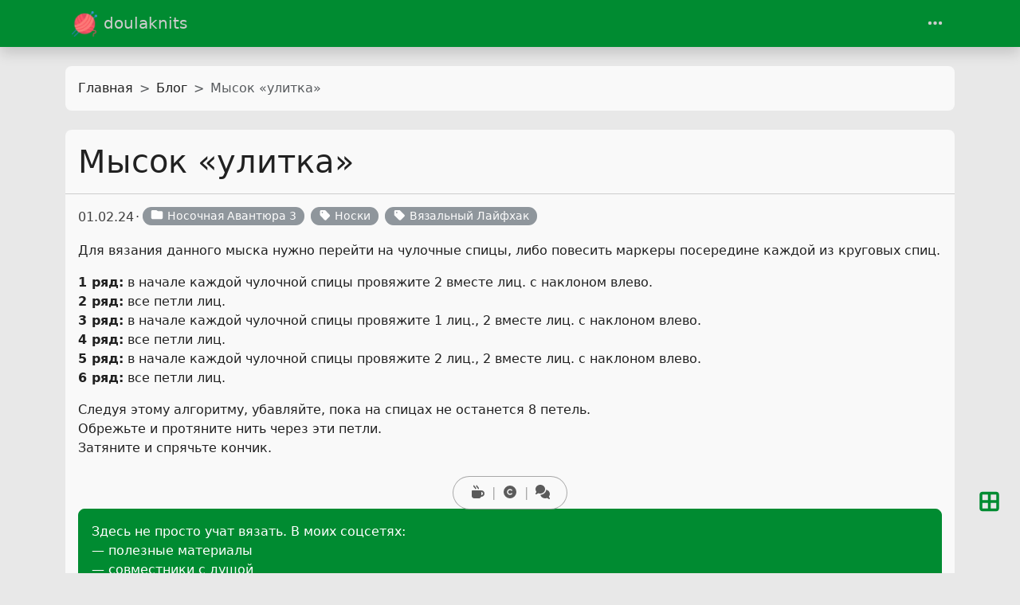

--- FILE ---
content_type: text/html
request_url: https://doulaknits.ru/posts/socks-adventure-3/snail/
body_size: 8459
content:
<!doctype html><html class=position-relative itemscope itemtype=https://schema.org/WebPage lang=ru data-bs-theme=auto data-palette=green><head><script src=/assets/init/bundle.min.7f20fab1410a7cca6fbc57e351d75a232edb92f7908cfe217c717938f5500146.js integrity="sha256-fyD6sUEKfMpvvFfjUddaIy7bkveQjP4hfHF5OPVQAUY=" crossorigin=anonymous></script><meta charset=utf-8><meta name=viewport content="width=device-width,initial-scale=1"><title>Мысок «улитка» - Сайт о вязании | doulaknits</title><link rel=icon href="https://doulaknits.ru/images/icons/icon-16x16.png?version=88a328b82ac3a7a777f4fcea373ad3db" sizes=16x16><link rel=icon href="https://doulaknits.ru/images/icons/icon-32x32.png?version=f6bac99b6f14cd62756bb76760a97506" sizes=32x32><link rel=icon href=/favicon_hu_e404a0b940aa1839.png sizes=150x150 type=image/png><link rel=apple-touch-icon href="https://doulaknits.ru/images/icons/icon-180x180.png?version=d7f17abe70e36bfff12bc1edb4c3fde4" sizes=180x180><link rel=icon href=/favicon_hu_149e475083d0f0f9.png sizes=192x192 type=image/png><link rel=mask-icon href=/safari-pinned-tab.svg color=#6f42c1><link rel=icon href="https://doulaknits.ru/images/icons/favicon.ico?version=c91acc1902440d3a99b71f3ba45e1f66"><meta name=keywords content="переводы описаний,носки спицами,дропс,шаль спицами,бактус,носки от мыска,бесплатные описания"><meta name=description content="..."><meta name=robots content="index, follow"><meta name=twitter:card content="summary"><meta name=twitter:title content="Мысок «улитка»"><meta name=twitter:description content="..."><meta property="og:url" content="https://doulaknits.ru/posts/socks-adventure-3/snail/"><meta property="og:site_name" content="Сайт о вязании | doulaknits"><meta property="og:title" content="Мысок «улитка»"><meta property="og:description" content="..."><meta property="og:locale" content="ru"><meta property="og:type" content="article"><meta property="article:section" content="posts"><meta property="article:published_time" content="2024-02-01T01:00:00+00:00"><meta property="article:modified_time" content="2024-02-01T01:00:00+00:00"><meta property="article:tag" content="Носки"><meta property="article:tag" content="Вязальный Лайфхак"><meta itemprop=name content="Мысок «улитка»"><meta itemprop=description content="..."><meta itemprop=datePublished content="2024-02-01T01:00:00+00:00"><meta itemprop=dateModified content="2024-02-01T01:00:00+00:00"><meta itemprop=wordCount content="100"><meta itemprop=keywords content="Носки,Вязальный Лайфхак"><meta property="og:image" content="https://doulaknits.ru/images/site_logo.webp"><meta name=twitter:image content="https://doulaknits.ru/images/site_logo.webp"><meta property="og:image:alt" content="Мысок «улитка»"><meta name=twitter:image:alt content="Мысок «улитка»"><link rel=manifest href=/manifest.json><link data-precache rel=stylesheet href="/assets/main/bundle.min.5c3446fbaadb5c5a39e9cdbfe46872993de0e5bf1c519c64f750a3b7e2fbaca7.css" integrity="sha256-XDRG+6rbXFo56c2/5GhymT3g5b8cUZxk91Cjt+L7rKc=" crossorigin=anonymous><link data-precache rel=stylesheet href=/assets/viewer/bundle.min.16d2c85c4cae39a98f8cb7a977e95e554b174f91a5484c32605637156f49ca6b.css integrity="sha256-FtLIXEyuOamPjLepd+leVUsXT5GlSEwyYFY3FW9Jyms=" crossorigin=anonymous><script type=text/javascript src=/js/metrika.js></script><noscript><div><img src=https://mc.yandex.ru/watch/86299411 style=position:absolute;left:-9999px alt></div></noscript></head><body><header class="mb-4 sticky-top"><nav class="top-app-bar shadow navbar navbar-expand-xxl"><div class=container><a class="navbar-brand d-flex align-items-center flex-grow-1 flex-xxl-grow-0 justify-content-xxl-start ms-2 ms-xxl-0 mx-auto me-xxl-2" href=https://doulaknits.ru/><picture><img class=logo alt=Logo src="https://doulaknits.ru/images/site_logo.webp?v=e5418da72bc92ff2e3d769f822ac5f43" loading=lazy width=69 height=69>
</picture>doulaknits</a><div class="offcanvas-xxl offcanvas-end flex-grow-1" data-bs-scroll=true tabindex=-1 id=navbarMenus aria-labelledby=navbarMenusLabel><div class="offcanvas-header px-4 pb-0"><div class="offcanvas-title h5" id=navbarMenusLabel>doulaknits</div><button type=button class="btn-close btn-close-white" data-bs-dismiss=offcanvas data-bs-target=#navbarMenus aria-label=Close></button></div><div class="offcanvas-body p-4 pt-0 p-xxl-0"><hr class=d-xxl-none><ul class="navbar-nav flex-row flex-wrap align-items-center me-auto"><li class="nav-item col-6 col-xxl-auto"><a class="nav-link py-2 px-0 px-xxl-2" href=https://doulaknits.ru/shop/><i class="fas fa-fw fa-shopping-bag"></i>Платные описания</a></li><li class="nav-item col-6 col-xxl-auto"><a class="nav-link py-2 px-0 px-xxl-2" href=https://doulaknits.ru/posts/><i class="fas fa-fw fa-blog"></i>Блог</a></li><li class="nav-item col-6 col-xxl-auto"><a class="nav-link py-2 px-0 px-xxl-2" href=https://doulaknits.ru/categories/%D0%BD%D0%BE%D0%B2%D0%BE%D1%81%D1%82%D0%B8/><i class="fas fa-fw fa-newspaper"></i>Новости</a></li><li class="nav-item col-6 col-xxl-auto"><a class="nav-link py-2 px-0 px-xxl-2" href=https://doulaknits.ru/categories/><i class="fas fa-fw fa-folder"></i>Категории</a></li><li class="nav-item col-6 col-xxl-auto"><a class="nav-link py-2 px-0 px-xxl-2" href=https://doulaknits.ru/tags/><i class="fas fa-fw fa-tags"></i>Теги</a></li></ul><hr class=d-xxl-none><form class="search-bar ms-auto my-auto" action=/search/ novalidate><div class="input-group align-items-center"><span class="btn btn-search disabled position-absolute left-0 border-0 px-1"><i class="fas fa-fw fa-search fa-lg"></i>
</span><input class="my-1 form-control border-white rounded-5 search-input bg-body" name=q type=search placeholder=Поиск aria-label=Search required>
<span class="search-shortcut position-absolute end-0 top-0 me-2"><kbd class="text-dark bg-white opacity-75 rounded-3 shadow border border-primary py-1 fw-bold">/</kbd></span></div></form><hr class=d-xxl-none><ul class="navbar-nav flex-row flex-wrap align-items-center ms-md-auto"><li class="nav-item dropdown col-6 col-xxl-auto"><a class="nav-link px-0 py-2 px-xxl-1" href=# id=fontSizeDropdown role=button data-bs-toggle=dropdown aria-expanded=false><i class="fas fa-fw fa-font"></i>
<span class=d-xxl-none>Размер шрифта</span></a><ul class="font-size-dropdown-menu dropdown-menu dropdown-menu-end" aria-labelledby=fontSizeDropdown><li><button class="font-size-item dropdown-item" data-size=xs>
Очегь маленький</button></li><li><button class="font-size-item dropdown-item" data-size=sm>
Маленький</button></li><li><button class="font-size-item dropdown-item active" data-size=md>
Обычный</button></li><li><button class="font-size-item dropdown-item" data-size=lg>
Большой</button></li><li><button class="font-size-item dropdown-item" data-size=xl>
Очень большой</button></li></ul></li><li class="nav-item dropdown col-6 col-xxl-auto"><a class="nav-link px-0 py-2 px-xxl-1" href=# id=modeDropdown role=button data-bs-toggle=dropdown aria-expanded=false><i class="mode-icon fas fa-fw fa-adjust" id=modeIcon></i>
<span class=d-xxl-none>Режим</span></a><ul class="mode-dropdown-menu dropdown-menu dropdown-menu-end" aria-labelledby=modeDropdown><li class=mode-item data-color-mode=light data-icon=sun><button class=dropdown-item>
<i class="mode-icon fas fa-fw fa-sun"></i> Светлый</button></li><li class=mode-item data-color-mode=dark data-icon=moon><button class=dropdown-item>
<i class="mode-icon fas fa-fw fa-moon"></i> Темный</button></li><li class="mode-item active" data-color-mode=auto data-icon=adjust><button class=dropdown-item>
<i class="mode-icon fas fa-fw fa-adjust"></i> Авто</button></li></ul></li></ul></div></div><div class=d-flex><button class="navbar-toggler order-5 border-0" type=button data-bs-toggle=offcanvas data-bs-target=#navbarMenus aria-controls=navbarMenus aria-expanded=false aria-label="Toggle navigation">
<i class="fas fa-ellipsis-h"></i></button></div></div></nav></header><main class="container has-sidebar" data-kind=page><script data-precache src=/js/main-init.b6c1b4e4f229eaacb639752143015bb8e6dfe8fce38b1acf8850116c0819413d.js integrity="sha256-tsG05PIp6qy2OXUhQwFbuObf6PzjixrPiFARbAgZQT0=" crossorigin=anonymous></script><div class="row content"><noscript><div class="alert alert-danger" role=alert>Ваш браузер не поддерживает JavaScript</div></noscript><div class="content-posts col-xxl-8"><div class=container><nav class="row card component" aria-label=breadcrumb><div class="card-body pb-0"><ol class="hbs-breadcrumb breadcrumb flex-nowrap"><li class="breadcrumb-item text-surface"><a href=/>Главная</a></li><li class="breadcrumb-item text-surface"><a href=/posts/>Блог</a></li><li class="breadcrumb-item active">Мысок «улитка»</li></ol></div></nav><div class="post-panel-wrapper position-relative d-flex justify-content-center"><div class="d-flex flex-row justify-content-center rounded-5 border post-panel position-fixed px-3 py-1 surface shadow-1"><a class="action action-post-reward" href=#post-reward role=button aria-label=Reward title=Reward><i class="fas fa-fw fa-mug-hot"></i>
</a><a class="action action-copyright" href=#post-copyright role=button aria-label=Copyright title="Авторское право"><i class="fas fa-fw fa-copyright"></i>
</a><a class="action action-post-comments" href=#post-comments role=button aria-label=Comments title=Комментарии><i class="fas fa-fw fa-comments"></i>
</a><a id=sidebarToggler class="action action-sidebar-toggler d-none d-xxl-block" role=button title="Вкл/Выкл боковую панель"><i class="fas fa-fw fa-expand-alt" data-fa-transform=rotate-45></i></a></div></div><article class="row card component mb-4 post"><div class=card-header><h1 class="card-title post-title my-2">Мысок «улитка»</h1></div><div class=card-body><div class="post-meta mb-3"><span class="post-date me-1 mb-1" title="Создан 2024-02-01 04:00:00 +0300 MSK.">01.02.24</span><a href=/categories/%D0%BD%D0%BE%D1%81%D0%BE%D1%87%D0%BD%D0%B0%D1%8F-%D0%B0%D0%B2%D0%B0%D0%BD%D1%82%D1%8E%D1%80%D0%B0-3/ class="btn btn-sm btn-secondary mb-1 me-2 py-0 pe-1 post-taxonomy post-taxonomy-sm post-category">
<i class="fas fa-fw fa-folder me-1"></i>Носочная Авантюра 3</a><a href=/tags/%D0%BD%D0%BE%D1%81%D0%BA%D0%B8/ class="btn btn-sm btn-secondary mb-1 me-2 py-0 pe-1 post-taxonomy post-taxonomy-sm post-tag">
<i class="fas fa-fw fa-tag me-1"></i>Носки</a><a href=/tags/%D0%B2%D1%8F%D0%B7%D0%B0%D0%BB%D1%8C%D0%BD%D1%8B%D0%B9-%D0%BB%D0%B0%D0%B9%D1%84%D1%85%D0%B0%D0%BA/ class="btn btn-sm btn-secondary mb-1 me-2 py-0 pe-1 post-taxonomy post-taxonomy-sm post-tag">
<i class="fas fa-fw fa-tag me-1"></i>Вязальный Лайфхак</a></div><div class="post-content mb-3" data-bs-spy=scroll data-bs-target=#TableOfContents tabindex=0><div id=post-content-body><p>Для вязания данного мыска нужно перейти на чулочные спицы, либо повесить маркеры посередине каждой из круговых спиц.</p><p><strong>1 ряд:</strong> в начале каждой чулочной спицы провяжите 2 вместе лиц. с наклоном влево.<br><strong>2 ряд:</strong> все петли лиц.<br><strong>3 ряд:</strong> в начале каждой чулочной спицы провяжите 1 лиц., 2 вместе лиц. с наклоном влево.<br><strong>4 ряд:</strong> все петли лиц.<br><strong>5 ряд:</strong> в начале каждой чулочной спицы провяжите 2 лиц., 2 вместе лиц. с наклоном влево.<br><strong>6 ряд:</strong> все петли лиц.</p><p>Следуя этому алгоритму, убавляйте, пока на спицах не останется 8 петель.<br>Обрежьте и протяните нить через эти петли.<br>Затяните и спрячьте кончик.</p></div></div><div class="modal fade" id=rewardModal tabindex=-1 aria-labelledby=rewardModalLabel aria-hidden=true><div class=modal-dialog><div class="modal-content surface"><div class=modal-header><h5 class="modal-title text-surface" id=rewardModalLabel><i class="fas fa-fw fa-mug-hot me-1"></i>Поддержка проекта</h5><a href=# data-bs-dismiss=modal class=btn-close aria-label=Close></a></div><div class=modal-body><ul class="nav nav-tabs mb-3" role=tablist><li class="nav-item text-nowrap" role=presentation><a class="nav-link active" id=reward-yoomoney-tab data-bs-toggle=tab href=#reward-yoomoney role=tab aria-controls=reward-yoomoney aria-selected=true><i class="fab fa-fw fa-yoomoney me-1"></i>ЮМани</a></li></ul><div class=tab-content id=rewardTabContent><div class="tab-pane fade post-reward-content show active" id=reward-yoomoney role=tabpanel aria-labelledby=reward-yoomoney-tab><iframe src="https://yoomoney.ru/quickpay/shop-widget?writer=seller&targets=%D0%94%D0%BE%D0%BD%D0%B0%D1%82&targets-hint=&default-sum=&button-text=13&payment-type-choice=on&mobile-payment-type-choice=on&hint=&successURL=&quickpay=shop&account=4100117481005270&" width=100% height=226 frameborder=0 allowtransparency=true scrolling=no></iframe></div></div></div></div></div></div><div class="alert alert-primary container mt-5"><div class=row><div class="col-md-12 col-lg-8"><p>Здесь не просто учат вязать. В моих соцсетях:<br>— полезные материалы<br>— совместники с душой<br>— поддержка от единомышленниц<br>— уважение к новичкам и профи<br>Присоединяйтесь — будем вязать, учиться и расти вместе.</p></div><nav class="social-links nav justify-content-center mt-1 justify-content-around"><a class="nav-link social-link" target=_blank href=https://t.me/doula_knits title=Telegram rel=me><i class="fa-fw fa-2x fab fa-telegram"></i>
</a><a class="nav-link social-link" target=_blank href=https://vk.com/doula_knits title rel=me><i class="fa-fw fa-2x fab fa-vk"></i>
</a><a class="nav-link social-link" target=_blank href=https://www.youtube.com/channel/UC9OgzvFeTW0N5vxYWF5uQNw title=YouTube rel=me><i class="fa-fw fa-2x fab fa-youtube"></i></a></nav></div></div></div><div class=card-footer><div class="post-navs d-flex justify-content-evenly"><div class="post-nav post-prev"><i class="fas fa-fw fa-chevron-down post-prev-icon me-1" data-fa-transform=rotate-90></i>
<a href=/posts/news/231006/>О пряже с люрексом, провисах и расщеплении нити</a></div><div class="post-nav post-next"><a href=/posts/socks-adventure-3/flower/>Мысок «цветок»</a>
<i class="fas fa-fw fa-chevron-down post-next-icon ms-1" data-fa-transform=rotate-270></i></div></div></div></article><div class="post-reward mb-3 row card component" id=post-reward><div class=card-header><h2 class="card-title fs-4 my-2 text-surface">Поддержка проекта</h2></div><div class=card-body><p>Если данный проект оказался для Вас полезным, то при желании Вы можете отправить на его развитие любую сумму, нажав на иконку с чаем.</p><a class="action btn-reward" role=button data-bs-toggle=modal data-bs-target=#rewardModal title="Поддержка проекта"><i class="fas fa-fw fa-mug-hot fa-3x mx-auto d-block"></i></a></div></div><div class="post-copyright mb-3 row card component" id=post-copyright><div class=card-header><h2 class="card-title fs-4 my-2 text-surface">Авторское право</h2></div><div class=card-body><a class="d-flex align-items-center flex-column" target=_blank rel="license noopener noreferrer" href=https://creativecommons.org/licenses/by-nc-sa/4.0/deed.ru><span><i class="fab fa-fw fa-2x fa-creative-commons"></i><i class="fab fa-fw fa-2x fa-creative-commons-by"></i><i class="fab fa-fw fa-2x fa-creative-commons-nc"></i><i class="fab fa-fw fa-2x fa-creative-commons-sa"></i></span>
CC BY-NC-SA 4.0</a></div></div><section class="related-posts row card component"><div class=card-header><h2 class="card-title fs-4 my-2 text-surface">Похожие публикации</h2></div><div class="card-body slide px-1"><div class="slide-inner row gx-0"><div class="col-12 col-md-6 col-lg-4 me-2"><div class="post-card card card-body p-0 border-0 surface"><a href=https://doulaknits.ru/posts/socks_adventure_2/cast_off_3/><picture><img class=img-fluid alt="Закрытие петель с помощью подгиба" src=https://doulaknits.ru/posts/socks_adventure_2/cast_off_3/images/logo.webp loading=lazy data-viewer-invisible>
</picture></a><a class=post-title href=/posts/socks_adventure_2/cast_off_3/>Закрытие петель с помощью подгиба</a><div class="post-meta mb-0">14.12.21</div></div></div><div class="col-12 col-md-6 col-lg-4 me-2"><div class="post-card card card-body p-0 border-0 surface"><a href=https://doulaknits.ru/posts/socks_adventure_2/cast_off_2/><picture><img class=img-fluid alt="Закрытие петель иглой: шов «назад иголку»" src=https://doulaknits.ru/posts/socks_adventure_2/cast_off_2/images/logo.webp loading=lazy data-viewer-invisible>
</picture></a><a class=post-title href=/posts/socks_adventure_2/cast_off_2/>Закрытие петель иглой: шов «назад иголку»</a><div class="post-meta mb-0">10.12.21</div></div></div><div class="col-12 col-md-6 col-lg-4 me-2"><div class="post-card card card-body p-0 border-0 surface"><a href=https://doulaknits.ru/posts/socks_adventure_2/cast_off_1/><picture><img class=img-fluid alt="Способы закрытия петель спицами" src=https://doulaknits.ru/posts/socks_adventure_2/cast_off_1/images/logo.webp loading=lazy data-viewer-invisible>
</picture></a><a class=post-title href=/posts/socks_adventure_2/cast_off_1/>Способы закрытия петель спицами</a><div class="post-meta mb-0">10.12.21</div></div></div><div class="col-12 col-md-6 col-lg-4 me-2"><div class="post-card card card-body p-0 border-0 surface"><a href=https://doulaknits.ru/posts/socks_adventure_2/leg/><picture><img class=img-fluid alt="Варианты паголенка и манжеты при вязании носков от мыска" src=https://doulaknits.ru/posts/socks_adventure_2/leg/images/logo.webp loading=lazy data-viewer-invisible>
</picture></a><a class=post-title href=/posts/socks_adventure_2/leg/>Варианты паголенка и манжеты при вязании носков от мыска</a><div class="post-meta mb-0">09.12.21</div></div></div><div class="col-12 col-md-6 col-lg-4 me-2"><div class="post-card card card-body p-0 border-0 surface"><a href=https://doulaknits.ru/posts/socks_adventure_2/advantages/><picture><img class=img-fluid alt="Преимущества вязания носков от мыска" src=https://doulaknits.ru/posts/socks_adventure_2/advantages/images/logo.webp loading=lazy data-viewer-invisible>
</picture></a><a class=post-title href=/posts/socks_adventure_2/advantages/>Преимущества вязания носков от мыска</a><div class="post-meta mb-0">06.12.21</div></div></div></div><button class=slide-control-left>
<i class="fas fa-2x fa-chevron-circle-down" data-fa-transform=rotate-90></i>
<span class=visually-hidden>Left</span>
</button>
<button class=slide-control-right>
<i class="fas fa-2x fa-chevron-circle-down" data-fa-transform=rotate-270></i>
<span class=visually-hidden>Right</span></button></div></section><div class="card component row post-comments" id=post-comments><div class=card-header><h2 class="card-title my-2 fs-4 text-surface">Комментарии</h2></div><div class=card-body><script>var remark_config,hbstheme=localStorage.getItem("hbs:mode"),prefertheme=window.matchMedia("(prefers-color-scheme: light)");hbstheme==="auto"&&prefertheme.matches?hbstheme="light":hbstheme==="auto"&&!prefertheme.matches&&(hbstheme="dark"),remark_config={host:"https://comments.doulaknits.ru",site_id:"doulaknits",theme:hbstheme,locale:"ru"}</script><script>!function(e,t){for(s=0;s<e.length;s++){var s,n=t.createElement("script"),o=".js",i=t.head||t.body;"noModule"in n?(n.type="module",o=".mjs"):n.async=!0,n.defer=!0,n.src=remark_config.host+"/web/"+e[s]+o,i.appendChild(n)}}(remark_config.components||["embed"],document)</script><div id=remark42></div></div></div></div></div><aside class="col-xxl-4 sidebar d-flex"><div class="container d-flex flex-column"><div class="accordion profile"><div class="accordion-item card row text-center component"><div class="accordion-header card-header border-0" id=profile-header><a class="accordion-button d-lg-none mb-2 shadow-none p-0 bg-transparent text-surface" role=button data-bs-toggle=collapse href=#profile aria-expanded=true aria-controls=profile>Профиль</a></div><div class="card-body collapse accordion-collapse accordion-body d-lg-block show" id=profile aria-labelledby=profile-header><div class="col-12 d-flex align-items-center justify-content-center"><picture><img class="profile-avatar rounded-circle" alt=Елена src="https://doulaknits.ru/images/avatar.webp?v=e5418da72bc92ff2e3d769f822ac5f43" loading=lazy data-viewer-invisible width=658 height=660></picture></div><div class="col-12 profile-meta"><div class="profile-name fw-fold fs-lg">Елена</div><a class="profile-about text-primary" href=/about/><i class="fas fa-fw fa-user"></i>Обо мне</a></div><nav class="social-links nav justify-content-center mt-1 justify-content-around"><a class="nav-link social-link" target=_blank href=https://t.me/doula_knits title=Telegram rel=me><i class="fa-fw fa-2x fab fa-telegram" style=color:#2481cc></i>
</a><a class="nav-link social-link" target=_blank href=https://vk.com/doula_knits title rel=me><i class="fa-fw fa-2x fab fa-vk" style=color:#4285f4></i>
</a><a class="nav-link social-link" target=_blank href=https://www.youtube.com/channel/UC9OgzvFeTW0N5vxYWF5uQNw title=YouTube rel=me><i class="fa-fw fa-2x fab fa-youtube" style=color:red></i></a></nav></div></div></div><div class="accordion taxonomies-toggle"><div class="row card component accordion-item"><div class="accordion-header card-header border-0"><a class="accordion-button d-lg-none mb-1 shadow-none p-0 bg-transparent" role=button data-bs-toggle=collapse href=#taxonomies-toggle aria-expanded=true aria-controls=taxonomies-toggle>Разделы</a></div><div class="card-body collapse accordion-collapse accordion-body d-lg-block show" id=taxonomies-toggle><ul class="nav nav-pills nav-fill" role=tablist><li class=nav-item role=presentation><button class="nav-link active" id=taxonomyCategoriesTab data-bs-toggle=tab data-bs-target=#taxonomyCategories type=button role=tab aria-controls=taxonomyCategories aria-selected=true>
Категории</button></li><li class=nav-item role=presentation><button class=nav-link id=taxonomyTagsTab data-bs-toggle=tab data-bs-target=#taxonomyTags type=button role=tab aria-controls=taxonomyTags aria-selected=true>
Теги</button></li></ul><div class="tab-content mt-3"><div class="tab-pane active" id=taxonomyCategories role=tabpanel aria-labelledby=taxonomyCategoriesTab tabindex=0><a href=/categories/%D0%BF%D0%B5%D1%80%D0%B5%D0%B2%D0%BE%D0%B4%D1%8B/ class="btn btn-sm btn-secondary post-taxonomy ps-3 post-category me-2 mb-2" title=Переводы>Переводы
<span class="badge badge-sm text-secondary bg-white ms-1">55</span>
</a><a href=/categories/%D0%BD%D0%BE%D1%81%D0%BE%D1%87%D0%BD%D0%B0%D1%8F-%D0%B0%D0%B2%D0%B0%D0%BD%D1%82%D1%8E%D1%80%D0%B0/ class="btn btn-sm btn-secondary post-taxonomy ps-3 post-category me-2 mb-2" title="Носочная Авантюра">Носочная Авантюра
<span class="badge badge-sm text-secondary bg-white ms-1">26</span>
</a><a href=/categories/%D0%BD%D0%BE%D1%81%D0%BE%D1%87%D0%BD%D0%B0%D1%8F-%D0%B0%D0%B2%D0%B0%D0%BD%D1%82%D1%8E%D1%80%D0%B0-2/ class="btn btn-sm btn-secondary post-taxonomy ps-3 post-category me-2 mb-2" title="Носочная Авантюра 2">Носочная Авантюра 2
<span class="badge badge-sm text-secondary bg-white ms-1">20</span>
</a><a href=/categories/%D0%BD%D0%BE%D1%81%D0%BE%D1%87%D0%BD%D0%B0%D1%8F-%D0%B0%D0%B2%D0%B0%D0%BD%D1%82%D1%8E%D1%80%D0%B0-3/ class="btn btn-sm btn-secondary post-taxonomy ps-3 post-category me-2 mb-2" title="Носочная Авантюра 3">Носочная Авантюра 3
<span class="badge badge-sm text-secondary bg-white ms-1">14</span>
</a><a href=/categories/%D0%BD%D0%BE%D0%B2%D0%BE%D1%81%D1%82%D0%B8/ class="btn btn-sm btn-secondary post-taxonomy ps-3 post-category me-2 mb-2" title=Новости>Новости
<span class="badge badge-sm text-secondary bg-white ms-1">13</span>
</a><a href=/categories/%D0%B0%D0%B2%D0%B0%D0%BD%D1%82%D1%8E%D1%80%D0%BD%D1%8B%D0%B9-%D0%B0%D0%BA%D1%81%D0%B5%D1%81%D1%81%D1%83%D0%B0%D1%80/ class="btn btn-sm btn-secondary post-taxonomy ps-3 post-category me-2 mb-2" title="Авантюрный Аксессуар">Авантюрный Аксессуар
<span class="badge badge-sm text-secondary bg-white ms-1">8</span>
</a><a href=/categories/%D1%83%D1%81%D0%BF%D0%B5%D1%82%D1%8C-%D1%81%D0%B2%D1%8F%D0%B7%D0%B0%D1%82%D1%8C-%D0%B4%D0%BE-2025/ class="btn btn-sm btn-secondary post-taxonomy ps-3 post-category me-2 mb-2" title="Успеть Связать До 2025">Успеть Связать До 2025
<span class="badge badge-sm text-secondary bg-white ms-1">7</span>
</a><a href=/categories/%D0%BC%D1%83%D0%B6%D1%81%D0%BA%D0%BE%D0%B9-%D0%BC%D0%B5%D1%81%D1%8F%D1%86/ class="btn btn-sm btn-secondary post-taxonomy ps-3 post-category me-2 mb-2" title="Мужской Месяц">Мужской Месяц
<span class="badge badge-sm text-secondary bg-white ms-1">4</span>
</a><a href=/categories/%D0%BF%D0%BB%D0%B0%D1%82%D0%BD%D1%8B%D0%B5-%D0%BE%D0%BF%D0%B8%D1%81%D0%B0%D0%BD%D0%B8%D1%8F/ class="btn btn-sm btn-secondary post-taxonomy ps-3 post-category me-2 mb-2" title="Платные Описания">Платные Описания
<span class="badge badge-sm text-secondary bg-white ms-1">4</span></a></div><div class=tab-pane id=taxonomyTags role=tabpanel aria-labelledby=taxonomyTagsTab tabindex=0><a href=/tags/%D0%BD%D0%BE%D1%81%D0%BA%D0%B8/ class="btn btn-sm btn-secondary post-taxonomy ps-3 post-tag me-2 mb-2" title=Носки>Носки
<span class="badge badge-sm text-secondary bg-white ms-1">68</span>
</a><a href=/tags/%D0%B2%D1%8F%D0%B7%D0%B0%D0%BD%D0%B8%D0%B5-%D0%B4%D0%BB%D1%8F-%D0%B6%D0%B5%D0%BD%D1%89%D0%B8%D0%BD/ class="btn btn-sm btn-secondary post-taxonomy ps-3 post-tag me-2 mb-2" title="Вязание Для Женщин">Вязание Для Женщин
<span class="badge badge-sm text-secondary bg-white ms-1">42</span>
</a><a href=/tags/%D0%B2%D1%8F%D0%B7%D0%B0%D0%BB%D1%8C%D0%BD%D1%8B%D0%B9-%D0%BB%D0%B0%D0%B9%D1%84%D1%85%D0%B0%D0%BA/ class="btn btn-sm btn-secondary post-taxonomy ps-3 post-tag me-2 mb-2" title="Вязальный Лайфхак">Вязальный Лайфхак
<span class="badge badge-sm text-secondary bg-white ms-1">32</span>
</a><a href=/tags/%D0%BD%D0%BE%D0%B2%D0%B8%D1%82%D0%B0/ class="btn btn-sm btn-secondary post-taxonomy ps-3 post-tag me-2 mb-2" title=Новита>Новита
<span class="badge badge-sm text-secondary bg-white ms-1">31</span>
</a><a href=/tags/%D0%B4%D1%80%D0%BE%D0%BF%D1%81/ class="btn btn-sm btn-secondary post-taxonomy ps-3 post-tag me-2 mb-2" title=Дропс>Дропс
<span class="badge badge-sm text-secondary bg-white ms-1">17</span>
</a><a href=/tags/%D0%BD%D0%B0%D0%B1%D0%BE%D1%80-%D0%BF%D0%B5%D1%82%D0%B5%D0%BB%D1%8C/ class="btn btn-sm btn-secondary post-taxonomy ps-3 post-tag me-2 mb-2" title="Набор Петель">Набор Петель
<span class="badge badge-sm text-secondary bg-white ms-1">16</span>
</a><a href=/tags/%D0%BD%D0%BE%D1%81%D0%BA%D0%B8-%D0%BE%D1%82-%D0%BC%D1%8B%D1%81%D0%BA%D0%B0/ class="btn btn-sm btn-secondary post-taxonomy ps-3 post-tag me-2 mb-2" title="Носки От Мыска">Носки От Мыска
<span class="badge badge-sm text-secondary bg-white ms-1">16</span>
</a><a href=/tags/%D0%B2%D1%8F%D0%B7%D0%B0%D0%BD%D0%B8%D0%B5-%D0%B4%D0%BB%D1%8F-%D0%BC%D1%83%D0%B6%D1%87%D0%B8%D0%BD/ class="btn btn-sm btn-secondary post-taxonomy ps-3 post-tag me-2 mb-2" title="Вязание Для Мужчин">Вязание Для Мужчин
<span class="badge badge-sm text-secondary bg-white ms-1">15</span>
</a><a href=/tags/%D0%BF%D0%BB%D0%B5%D1%87%D0%B5%D0%B2%D1%8B%D0%B5-%D0%B8%D0%B7%D0%B4%D0%B5%D0%BB%D0%B8%D1%8F/ class="btn btn-sm btn-secondary post-taxonomy ps-3 post-tag me-2 mb-2" title="Плечевые Изделия">Плечевые Изделия
<span class="badge badge-sm text-secondary bg-white ms-1">15</span>
</a><a href=/tags/%D0%B0%D0%BA%D1%81%D0%B5%D1%81%D1%81%D1%83%D0%B0%D1%80%D1%8B/ class="btn btn-sm btn-secondary post-taxonomy ps-3 post-tag me-2 mb-2" title=Аксессуары>Аксессуары
<span class="badge badge-sm text-secondary bg-white ms-1">13</span>
</a><a href=https://doulaknits.ru/tags class="btn btn-sm btn-secondary post-taxonomy ps-3 post-tag me-2 mb-2" title=ВСЕ>ВСЕ
<span class="badge badge-sm text-secondary bg-white ms-1">18</span></a></div></div></div></div></div></div></aside></div></main><footer class="footer mt-auto py-3 text-center container"><div class="offcanvas offcanvas-bottom h-auto" tabindex=-1 id=offcanvasActionsPanel aria-labelledby=offcanvasActionsPanelLabel><div class=offcanvas-header><div class="offcanvas-title h5" id=offcanvasActionsPanelLabel><i class="fas fa-fw fa-share-nodes me-1"></i>
Поделиться</div><button type=button class="btn-close ms-auto" data-bs-dismiss=offcanvas data-bs-target=offcanvasActionsPanel aria-label=Close></button></div><div class="offcanvas-body mt-2"><div class="social-share mb-4 d-flex overflow-auto justify-content-center"><a role=button class="action action-vk btn-social-share d-flex flex-column align-items-center me-3" rel="noopener noreferrer" aria-label="VK Share Button"><i class="fab fa-2x fa-fw fa-vk mb-2"></i> Вконтакте
</a><a role=button class="action action-telegram btn-social-share d-flex flex-column align-items-center me-3" rel="noopener noreferrer" aria-label="Telegram Share Button"><i class="fab fa-2x fa-fw fa-telegram mb-2"></i> Telegram</a></div><hr class=mb-4><div class="actions d-flex overflow-auto justify-content-center"><a role=button class="action action-go-back d-flex flex-column align-items-center me-3" href="javascript: window.history.back();"><span class="action-icon mb-2"><i class="fas fa-2x fa-caret-left"></i></span> Назад
</a><a role=button class="action action-reload-page d-flex flex-column align-items-center me-3"><span class="action-icon mb-2"><i class="fas fa-2x fa-rotate-right"></i></span> Обновить
</a><a role=button class="action action-copy-url d-flex flex-column align-items-center me-3"><span class="action-icon mb-2"><i class="fas fa-2x fa-link"></i></span> Скопировать ссылку</a></div></div></div><div class="row text-center"><div class="col-12 mt-2"><p class=mb-2>Сайт о вязании | doulaknits</p><p class="text-secondary mb-2"><small>На этом сайте вы можете найти переводы бесплатных зарубежных описаний, вязальные лайфхаки и многое другое</small></p><div class="copyright mb-2 text-secondary"><small></small></div><div class="powered-by mb-2 text-secondary"><small>Сделано с ❤️ на базе <a class=text-primary href=https://gohugo.io target=_blank rel="noopener noreferrer">Hugo</a> и темы <a class=text-primary href=https://github.com/razonyang/hugo-theme-bootstrap target=_blank rel="noopener noreferrer">HBS</a>.</br>Иконки сделаны <a class=text-primary href=https://www.flaticon.com/authors/smashicons target=_blank rel="noopener noreferrer">Smashicons</a>.</small></div><nav class="social-links nav justify-content-center mb-2 mt-3"><a class="nav-link social-link p-0 me-1 mb-2" target=_blank href=https://t.me/doula_knits title=Telegram rel=me><i class="fa-fw fa-2x fab fa-telegram" style=color:#2481cc></i>
</a><a class="nav-link social-link p-0 me-1 mb-2" target=_blank href=https://vk.com/doulaknits title rel=me><i class="fa-fw fa-2x fab fa-vk" style=color:#4285f4></i>
</a><a class="nav-link social-link p-0 me-1 mb-2" target=_blank href=https://www.youtube.com/channel/UC9OgzvFeTW0N5vxYWF5uQNw title=YouTube rel=me><i class="fa-fw fa-2x fab fa-youtube" style=color:red></i>
</a><a class="nav-link social-link p-0 me-1 mb-2" target=_blank href=/index.xml title="RSS лента" rel=me><i class="fas fa-fw fa-2x fa-rss" style=color:#ea6221></i></a></nav></div><div class="col-12 col-lg-8 offset-0 offset-lg-1"></div></div></footer><script data-precache src=/assets/main/bundle.min.56e2363da6c1ed1de07b1a3e12b63dd7d4657e1af894427bc5ac3b559c2e1127.js integrity="sha256-VuI2PabB7R3gexo+ErY919Rlfhr4lEJ7xaw7VZwuESc=" crossorigin=anonymous async></script><script data-precache src=/assets/icons/bundle.min.78d9d456102a9293dadb13005338e988a60f5740a45a033782a7d0936462f082.js integrity="sha256-eNnUVhAqkpPa2xMAUzjpiKYPV0CkWgM3gqfQk2Ri8II=" crossorigin=anonymous defer></script><script data-precache src=/assets/viewer/bundle.min.4df5559ff10203fcbd3fbbf60b2a4853662828e16b80412429342f8a29555c09.js integrity="sha256-TfVVn/ECA/y9P7v2CypIU2YoKOFrgEEkKTQviilVXAk=" crossorigin=anonymous defer></script><script src=/js/sw-register.js defer></script></body></html>

--- FILE ---
content_type: text/javascript
request_url: https://doulaknits.ru/js/metrika.js
body_size: 214
content:
(function(m,e,t,r,i,k,a){m[i]=m[i]||function(){(m[i].a=m[i].a||
[]).push(arguments)};
    m[i].l=1*new Date();k=e.createElement(t),a=e.getElementsByTagName(t)
[0],k.async=1,k.src=r,a.parentNode.insertBefore(k,a)})
    (window, document, "script", "https://mc.yandex.ru/metrika/tag.js", "ym")
    ym(86299411, "init", {
        id:86299411,
        clickmap:true,
        trackLinks:true,
        accurateTrackBounce:true,
        ut:"noindex"
    });


--- FILE ---
content_type: text/javascript
request_url: https://doulaknits.ru/assets/viewer/bundle.min.4df5559ff10203fcbd3fbbf60b2a4853662828e16b80412429342f8a29555c09.js
body_size: 12806
content:
(()=>{var Ye=Object.create;var he=Object.defineProperty;var We=Object.getOwnPropertyDescriptor;var He=Object.getOwnPropertyNames;var Xe=Object.getPrototypeOf,qe=Object.prototype.hasOwnProperty;var je=(A,v)=>()=>(v||A((v={exports:{}}).exports,v),v.exports);var Ue=(A,v,z,ht)=>{if(v&&typeof v=="object"||typeof v=="function")for(let H of He(v))!qe.call(A,H)&&H!==z&&he(A,H,{get:()=>v[H],enumerable:!(ht=We(v,H))||ht.enumerable});return A};var Be=(A,v,z)=>(z=A!=null?Ye(Xe(A)):{},Ue(v||!A||!A.__esModule?he(z,"default",{value:A,enumerable:!0}):z,A));var ue=je((At,Ot)=>{(function(A,v){typeof At=="object"&&typeof Ot<"u"?Ot.exports=v():typeof define=="function"&&define.amd?define(v):(A=typeof globalThis<"u"?globalThis:A||self,A.Viewer=v())})(At,(function(){"use strict";function A(n,t){if(!(n instanceof t))throw new TypeError("Cannot call a class as a function")}function v(n,t){for(var i=0;i<t.length;i++){var e=t[i];e.enumerable=e.enumerable||!1,e.configurable=!0,"value"in e&&(e.writable=!0),Object.defineProperty(n,Lt(e.key),e)}}function z(n,t,i){return t&&v(n.prototype,t),i&&v(n,i),Object.defineProperty(n,"prototype",{writable:!1}),n}function ht(n,t,i){return(t=Lt(t))in n?Object.defineProperty(n,t,{value:i,enumerable:!0,configurable:!0,writable:!0}):n[t]=i,n}function H(n,t){var i=Object.keys(n);if(Object.getOwnPropertySymbols){var e=Object.getOwnPropertySymbols(n);t&&(e=e.filter(function(a){return Object.getOwnPropertyDescriptor(n,a).enumerable})),i.push.apply(i,e)}return i}function wt(n){for(var t=1;t<arguments.length;t++){var i=arguments[t]!=null?arguments[t]:{};t%2?H(Object(i),!0).forEach(function(e){ht(n,e,i[e])}):Object.getOwnPropertyDescriptors?Object.defineProperties(n,Object.getOwnPropertyDescriptors(i)):H(Object(i)).forEach(function(e){Object.defineProperty(n,e,Object.getOwnPropertyDescriptor(i,e))})}return n}function de(n,t){if(typeof n!="object"||!n)return n;var i=n[Symbol.toPrimitive];if(i!==void 0){var e=i.call(n,t||"default");if(typeof e!="object")return e;throw new TypeError("@@toPrimitive must return a primitive value.")}return(t==="string"?String:Number)(n)}function Lt(n){var t=de(n,"string");return typeof t=="symbol"?t:t+""}function yt(n){"@babel/helpers - typeof";return yt=typeof Symbol=="function"&&typeof Symbol.iterator=="symbol"?function(t){return typeof t}:function(t){return t&&typeof Symbol=="function"&&t.constructor===Symbol&&t!==Symbol.prototype?"symbol":typeof t},yt(n)}var zt={backdrop:!0,button:!0,navbar:!0,title:!0,toolbar:!0,className:"",container:"body",filter:null,fullscreen:!0,inheritedAttributes:["crossOrigin","decoding","isMap","loading","referrerPolicy","sizes","srcset","useMap"],initialCoverage:.9,initialViewIndex:0,inline:!1,interval:5e3,keyboard:!0,focus:!0,loading:!0,loop:!0,minWidth:200,minHeight:100,movable:!0,rotatable:!0,scalable:!0,zoomable:!0,zoomOnTouch:!0,zoomOnWheel:!0,slideOnTouch:!0,toggleOnDblclick:!0,tooltip:!0,transition:!0,zIndex:2015,zIndexInline:0,zoomRatio:.1,minZoomRatio:.01,maxZoomRatio:100,url:"src",ready:null,show:null,shown:null,hide:null,hidden:null,view:null,viewed:null,move:null,moved:null,rotate:null,rotated:null,scale:null,scaled:null,zoom:null,zoomed:null,play:null,stop:null},me='<div class="viewer-container" tabindex="-1" touch-action="none"><div class="viewer-canvas"></div><div class="viewer-footer"><div class="viewer-title"></div><div class="viewer-toolbar"></div><div class="viewer-navbar"><ul class="viewer-list" role="navigation"></ul></div></div><div class="viewer-tooltip" role="alert" aria-hidden="true"></div><div class="viewer-button" data-viewer-action="mix" role="button"></div><div class="viewer-player"></div></div>',ut=typeof window<"u"&&typeof window.document<"u",P=ut?window:{},B=ut&&P.document.documentElement?"ontouchstart"in P.document.documentElement:!1,Et=ut?"PointerEvent"in P:!1,m="viewer",ct="move",_t="switch",nt="zoom",ft="".concat(m,"-active"),ve="".concat(m,"-close"),dt="".concat(m,"-fade"),Tt="".concat(m,"-fixed"),ge="".concat(m,"-fullscreen"),kt="".concat(m,"-fullscreen-exit"),X="".concat(m,"-hide"),pe="".concat(m,"-hide-md-down"),be="".concat(m,"-hide-sm-down"),we="".concat(m,"-hide-xs-down"),k="".concat(m,"-in"),at="".concat(m,"-invisible"),K="".concat(m,"-loading"),ye="".concat(m,"-move"),Rt="".concat(m,"-open"),Z="".concat(m,"-show"),D="".concat(m,"-transition"),G="click",St="dblclick",Vt="dragstart",Mt="focusin",Ft="keydown",R="load",q="error",Ee=B?"touchend touchcancel":"mouseup",Te=B?"touchmove":"mousemove",Se=B?"touchstart":"mousedown",Pt=Et?"pointerdown":Se,Yt=Et?"pointermove":Te,Wt=Et?"pointerup pointercancel":Ee,Ht="resize",V="transitionend",Xt="wheel",qt="ready",jt="show",Ut="shown",Bt="hide",Kt="hidden",Zt="view",rt="viewed",Gt="move",$t="moved",Jt="rotate",Qt="rotated",te="scale",ee="scaled",ie="zoom",ne="zoomed",ae="play",re="stop",mt="".concat(m,"Action"),Dt=/\s\s*/,vt=["zoom-in","zoom-out","one-to-one","reset","prev","play","next","rotate-left","rotate-right","flip-horizontal","flip-vertical"];function st(n){return typeof n=="string"}var De=Number.isNaN||P.isNaN;function T(n){return typeof n=="number"&&!De(n)}function $(n){return typeof n>"u"}function J(n){return yt(n)==="object"&&n!==null}var Ie=Object.prototype.hasOwnProperty;function Q(n){if(!J(n))return!1;try{var t=n.constructor,i=t.prototype;return t&&i&&Ie.call(i,"isPrototypeOf")}catch{return!1}}function b(n){return typeof n=="function"}function y(n,t){if(n&&b(t))if(Array.isArray(n)||T(n.length)){var i=n.length,e;for(e=0;e<i&&t.call(n,n[e],e,n)!==!1;e+=1);}else J(n)&&Object.keys(n).forEach(function(a){t.call(n,n[a],a,n)});return n}var _=Object.assign||function(t){for(var i=arguments.length,e=new Array(i>1?i-1:0),a=1;a<i;a++)e[a-1]=arguments[a];return J(t)&&e.length>0&&e.forEach(function(r){J(r)&&Object.keys(r).forEach(function(s){t[s]=r[s]})}),t},xe=/^(?:width|height|left|top|marginLeft|marginTop)$/;function M(n,t){var i=n.style;y(t,function(e,a){xe.test(a)&&T(e)&&(e+="px"),i[a]=e})}function Ne(n){return st(n)?n.replace(/&(?!amp;|quot;|#39;|lt;|gt;)/g,"&amp;").replace(/"/g,"&quot;").replace(/'/g,"&#39;").replace(/</g,"&lt;").replace(/>/g,"&gt;"):n}function tt(n,t){return!n||!t?!1:n.classList?n.classList.contains(t):n.className.indexOf(t)>-1}function f(n,t){if(!(!n||!t)){if(T(n.length)){y(n,function(e){f(e,t)});return}if(n.classList){n.classList.add(t);return}var i=n.className.trim();i?i.indexOf(t)<0&&(n.className="".concat(i," ").concat(t)):n.className=t}}function p(n,t){if(!(!n||!t)){if(T(n.length)){y(n,function(i){p(i,t)});return}if(n.classList){n.classList.remove(t);return}n.className.indexOf(t)>=0&&(n.className=n.className.replace(t,""))}}function ot(n,t,i){if(t){if(T(n.length)){y(n,function(e){ot(e,t,i)});return}i?f(n,t):p(n,t)}}var Ae=/([a-z\d])([A-Z])/g;function It(n){return n.replace(Ae,"$1-$2").toLowerCase()}function et(n,t){return J(n[t])?n[t]:n.dataset?n.dataset[t]:n.getAttribute("data-".concat(It(t)))}function xt(n,t,i){J(i)?n[t]=i:n.dataset?n.dataset[t]=i:n.setAttribute("data-".concat(It(t)),i)}var se=(function(){var n=!1;if(ut){var t=!1,i=function(){},e=Object.defineProperty({},"once",{get:function(){return n=!0,t},set:function(r){t=r}});P.addEventListener("test",i,e),P.removeEventListener("test",i,e)}return n})();function w(n,t,i){var e=arguments.length>3&&arguments[3]!==void 0?arguments[3]:{},a=i;t.trim().split(Dt).forEach(function(r){if(!se){var s=n.listeners;s&&s[r]&&s[r][i]&&(a=s[r][i],delete s[r][i],Object.keys(s[r]).length===0&&delete s[r],Object.keys(s).length===0&&delete n.listeners)}n.removeEventListener(r,a,e)})}function d(n,t,i){var e=arguments.length>3&&arguments[3]!==void 0?arguments[3]:{},a=i;t.trim().split(Dt).forEach(function(r){if(e.once&&!se){var s=n.listeners,l=s===void 0?{}:s;a=function(){delete l[r][i],n.removeEventListener(r,a,e);for(var h=arguments.length,o=new Array(h),c=0;c<h;c++)o[c]=arguments[c];i.apply(n,o)},l[r]||(l[r]={}),l[r][i]&&n.removeEventListener(r,l[r][i],e),l[r][i]=a,n.listeners=l}n.addEventListener(r,a,e)})}function x(n,t,i,e){var a;return b(Event)&&b(CustomEvent)?a=new CustomEvent(t,wt({bubbles:!0,cancelable:!0,detail:i},e)):(a=document.createEvent("CustomEvent"),a.initCustomEvent(t,!0,!0,i)),n.dispatchEvent(a)}function Oe(n){var t=n.getBoundingClientRect();return{left:t.left+(window.pageXOffset-document.documentElement.clientLeft),top:t.top+(window.pageYOffset-document.documentElement.clientTop)}}function gt(n){var t=n.rotate,i=n.scaleX,e=n.scaleY,a=n.translateX,r=n.translateY,s=[];T(a)&&a!==0&&s.push("translateX(".concat(a,"px)")),T(r)&&r!==0&&s.push("translateY(".concat(r,"px)")),T(t)&&t!==0&&s.push("rotate(".concat(t,"deg)")),T(i)&&i!==1&&s.push("scaleX(".concat(i,")")),T(e)&&e!==1&&s.push("scaleY(".concat(e,")"));var l=s.length?s.join(" "):"none";return{WebkitTransform:l,msTransform:l,transform:l}}function Ce(n){return st(n)?decodeURIComponent(n.replace(/^.*\//,"").replace(/[?&#].*$/,"")):""}var Nt=P.navigator&&/Version\/\d+(\.\d+)+?\s+Safari/i.test(P.navigator.userAgent);function oe(n,t,i){var e=document.createElement("img");if(n.naturalWidth&&!Nt)return i(n.naturalWidth,n.naturalHeight),e;var a=document.body||document.documentElement;return e.onload=function(){i(e.width,e.height),Nt||a.removeChild(e)},y(t.inheritedAttributes,function(r){var s=n.getAttribute(r);s!==null&&e.setAttribute(r,s)}),e.src=n.src,Nt||(e.style.cssText="left:0;max-height:none!important;max-width:none!important;min-height:0!important;min-width:0!important;opacity:0;position:absolute;top:0;z-index:-1;",a.appendChild(e)),e}function pt(n){switch(n){case 2:return we;case 3:return be;case 4:return pe;default:return""}}function Le(n){var t=wt({},n),i=[];return y(n,function(e,a){delete t[a],y(t,function(r){var s=Math.abs(e.startX-r.startX),l=Math.abs(e.startY-r.startY),u=Math.abs(e.endX-r.endX),h=Math.abs(e.endY-r.endY),o=Math.sqrt(s*s+l*l),c=Math.sqrt(u*u+h*h),g=(c-o)/o;i.push(g)})}),i.sort(function(e,a){return Math.abs(e)<Math.abs(a)}),i[0]}function bt(n,t){var i=n.pageX,e=n.pageY,a={endX:i,endY:e};return t?a:wt({timeStamp:Date.now(),startX:i,startY:e},a)}function ze(n){var t=0,i=0,e=0;return y(n,function(a){var r=a.startX,s=a.startY;t+=r,i+=s,e+=1}),t/=e,i/=e,{pageX:t,pageY:i}}var _e={render:function(){this.initContainer(),this.initViewer(),this.initList(),this.renderViewer()},initBody:function(){var t=this.element.ownerDocument,i=t.body||t.documentElement;this.body=i,this.scrollbarWidth=window.innerWidth-t.documentElement.clientWidth,this.initialBodyPaddingRight=i.style.paddingRight,this.initialBodyComputedPaddingRight=window.getComputedStyle(i).paddingRight},initContainer:function(){this.containerData={width:window.innerWidth,height:window.innerHeight}},initViewer:function(){var t=this.options,i=this.parent,e;t.inline&&(e={width:Math.max(i.offsetWidth,t.minWidth),height:Math.max(i.offsetHeight,t.minHeight)},this.parentData=e),(this.fulled||!e)&&(e=this.containerData),this.viewerData=_({},e)},renderViewer:function(){this.options.inline&&!this.fulled&&M(this.viewer,this.viewerData)},initList:function(){var t=this,i=this.element,e=this.options,a=this.list,r=[];a.innerHTML="",y(this.images,function(s,l){var u=s.src,h=s.alt||Ce(u),o=t.getImageURL(s);if(u||o){var c=document.createElement("li"),g=document.createElement("img");y(e.inheritedAttributes,function(N){var I=s.getAttribute(N);I!==null&&g.setAttribute(N,I)}),e.navbar&&(g.src=u||o),g.alt=h,g.setAttribute("data-original-url",o||u),c.setAttribute("data-index",l),c.setAttribute("data-viewer-action","view"),c.setAttribute("role","button"),e.keyboard&&c.setAttribute("tabindex",0),c.appendChild(g),a.appendChild(c),r.push(c)}}),this.items=r,y(r,function(s){var l=s.firstElementChild,u,h;xt(l,"filled",!0),e.loading&&f(s,K),d(l,R,u=function(c){w(l,q,h),e.loading&&p(s,K),t.loadImage(c)},{once:!0}),d(l,q,h=function(){w(l,R,u),e.loading&&p(s,K)},{once:!0})}),e.transition&&d(i,rt,function(){f(a,D)},{once:!0})},renderList:function(){var t=this.index,i=this.items[t];if(i){var e=i.nextElementSibling,a=parseInt(window.getComputedStyle(e||i).marginLeft,10),r=i.offsetWidth,s=r+a;M(this.list,_({width:s*this.length-a},gt({translateX:(this.viewerData.width-r)/2-s*t})))}},resetList:function(){var t=this.list;t.innerHTML="",p(t,D),M(t,gt({translateX:0}))},initImage:function(t){var i=this,e=this.options,a=this.image,r=this.viewerData,s=this.footer.offsetHeight,l=r.width,u=Math.max(r.height-s,s),h=this.imageData||{},o;this.imageInitializing={abort:function(){o.onload=null}},o=oe(a,e,function(c,g){var N=c/g,I=Math.max(0,Math.min(1,e.initialCoverage)),S=l,O=u;i.imageInitializing=!1,u*N>l?O=l/N:S=u*N,I=T(I)?I:.9,S=Math.min(S*I,c),O=Math.min(O*I,g);var C=(l-S)/2,L=(u-O)/2,E={left:C,top:L,x:C,y:L,width:S,height:O,oldRatio:1,ratio:S/c,aspectRatio:N,naturalWidth:c,naturalHeight:g},Y=_({},E);e.rotatable&&(E.rotate=h.rotate||0,Y.rotate=0),e.scalable&&(E.scaleX=h.scaleX||1,E.scaleY=h.scaleY||1,Y.scaleX=1,Y.scaleY=1),i.imageData=E,i.initialImageData=Y,t&&t()})},renderImage:function(t){var i=this,e=this.image,a=this.imageData;if(M(e,_({width:a.width,height:a.height,marginLeft:a.x,marginTop:a.y},gt(a))),t)if((this.viewing||this.moving||this.rotating||this.scaling||this.zooming)&&this.options.transition&&tt(e,D)){var r=function(){i.imageRendering=!1,t()};this.imageRendering={abort:function(){w(e,V,r)}},d(e,V,r,{once:!0})}else t()},resetImage:function(){var t=this.image;t&&(this.viewing&&this.viewing.abort(),t.parentNode.removeChild(t),this.image=null,this.title.innerHTML="")}},ke={bind:function(){var t=this.options,i=this.viewer,e=this.canvas,a=this.element.ownerDocument;d(i,G,this.onClick=this.click.bind(this)),d(i,Vt,this.onDragStart=this.dragstart.bind(this)),d(e,Pt,this.onPointerDown=this.pointerdown.bind(this)),d(a,Yt,this.onPointerMove=this.pointermove.bind(this)),d(a,Wt,this.onPointerUp=this.pointerup.bind(this)),d(a,Ft,this.onKeyDown=this.keydown.bind(this)),d(window,Ht,this.onResize=this.resize.bind(this)),t.zoomable&&t.zoomOnWheel&&d(i,Xt,this.onWheel=this.wheel.bind(this),{passive:!1,capture:!0}),t.toggleOnDblclick&&d(e,St,this.onDblclick=this.dblclick.bind(this))},unbind:function(){var t=this.options,i=this.viewer,e=this.canvas,a=this.element.ownerDocument;w(i,G,this.onClick),w(i,Vt,this.onDragStart),w(e,Pt,this.onPointerDown),w(a,Yt,this.onPointerMove),w(a,Wt,this.onPointerUp),w(a,Ft,this.onKeyDown),w(window,Ht,this.onResize),t.zoomable&&t.zoomOnWheel&&w(i,Xt,this.onWheel,{passive:!1,capture:!0}),t.toggleOnDblclick&&w(e,St,this.onDblclick)}},Re={click:function(t){var i=this.options,e=this.imageData,a=t.target,r=et(a,mt);switch(!r&&a.localName==="img"&&a.parentElement.localName==="li"&&(a=a.parentElement,r=et(a,mt)),B&&t.isTrusted&&a===this.canvas&&clearTimeout(this.clickCanvasTimeout),r){case"mix":this.played?this.stop():i.inline?this.fulled?this.exit():this.full():this.hide();break;case"hide":this.pointerMoved||this.hide();break;case"view":this.view(et(a,"index"));break;case"zoom-in":this.zoom(.1,!0);break;case"zoom-out":this.zoom(-.1,!0);break;case"one-to-one":this.toggle();break;case"reset":this.reset();break;case"prev":this.prev(i.loop);break;case"play":this.play(i.fullscreen);break;case"next":this.next(i.loop);break;case"rotate-left":this.rotate(-90);break;case"rotate-right":this.rotate(90);break;case"flip-horizontal":this.scaleX(-e.scaleX||-1);break;case"flip-vertical":this.scaleY(-e.scaleY||-1);break;default:this.played&&this.stop()}},dblclick:function(t){t.preventDefault(),this.viewed&&t.target===this.image&&(B&&t.isTrusted&&clearTimeout(this.doubleClickImageTimeout),this.toggle(t.isTrusted?t:t.detail&&t.detail.originalEvent))},load:function(){var t=this;this.timeout&&(clearTimeout(this.timeout),this.timeout=!1);var i=this.element,e=this.options,a=this.image,r=this.index,s=this.viewerData;p(a,at),e.loading&&p(this.canvas,K),a.style.cssText="height:0;"+"margin-left:".concat(s.width/2,"px;")+"margin-top:".concat(s.height/2,"px;")+"max-width:none!important;position:relative;width:0;",this.initImage(function(){ot(a,ye,e.movable),ot(a,D,e.transition),t.renderImage(function(){t.viewed=!0,t.viewing=!1,b(e.viewed)&&d(i,rt,e.viewed,{once:!0}),x(i,rt,{originalImage:t.images[r],index:r,image:a},{cancelable:!1})})})},loadImage:function(t){var i=t.target,e=i.parentNode,a=e.offsetWidth||30,r=e.offsetHeight||50,s=!!et(i,"filled");oe(i,this.options,function(l,u){var h=l/u,o=a,c=r;r*h>a?s?o=r*h:c=a/h:s?c=a/h:o=r*h,M(i,_({width:o,height:c},gt({translateX:(a-o)/2,translateY:(r-c)/2})))})},keydown:function(t){var i=this.options;if(i.keyboard){var e=t.keyCode||t.which||t.charCode;if(e===13&&this.viewer.contains(t.target)&&this.click(t),!!this.fulled)switch(e){case 27:this.played?this.stop():i.inline?this.fulled&&this.exit():this.hide();break;case 32:this.played&&this.stop();break;case 37:this.played&&this.playing?this.playing.prev():this.prev(i.loop);break;case 38:t.preventDefault(),this.zoom(i.zoomRatio,!0);break;case 39:this.played&&this.playing?this.playing.next():this.next(i.loop);break;case 40:t.preventDefault(),this.zoom(-i.zoomRatio,!0);break;case 48:case 49:t.ctrlKey&&(t.preventDefault(),this.toggle());break}}},dragstart:function(t){t.target.localName==="img"&&t.preventDefault()},pointerdown:function(t){var i=this.options,e=this.pointers,a=t.buttons,r=t.button;if(this.pointerMoved=!1,!(!this.viewed||this.showing||this.viewing||this.hiding||(t.type==="mousedown"||t.type==="pointerdown"&&t.pointerType==="mouse")&&(T(a)&&a!==1||T(r)&&r!==0||t.ctrlKey))){t.preventDefault(),t.changedTouches?y(t.changedTouches,function(l){e[l.identifier]=bt(l)}):e[t.pointerId||0]=bt(t);var s=i.movable?ct:!1;i.zoomOnTouch&&i.zoomable&&Object.keys(e).length>1?s=nt:i.slideOnTouch&&(t.pointerType==="touch"||t.type==="touchstart")&&this.isSwitchable()&&(s=_t),i.transition&&(s===ct||s===nt)&&p(this.image,D),this.action=s}},pointermove:function(t){var i=this.pointers,e=this.action;!this.viewed||!e||(t.preventDefault(),t.changedTouches?y(t.changedTouches,function(a){_(i[a.identifier]||{},bt(a,!0))}):_(i[t.pointerId||0]||{},bt(t,!0)),this.change(t))},pointerup:function(t){var i=this,e=this.options,a=this.action,r=this.pointers,s;t.changedTouches?y(t.changedTouches,function(l){s=r[l.identifier],delete r[l.identifier]}):(s=r[t.pointerId||0],delete r[t.pointerId||0]),a&&(t.preventDefault(),e.transition&&(a===ct||a===nt)&&f(this.image,D),this.action=!1,B&&a!==nt&&s&&Date.now()-s.timeStamp<500&&(clearTimeout(this.clickCanvasTimeout),clearTimeout(this.doubleClickImageTimeout),e.toggleOnDblclick&&this.viewed&&t.target===this.image?this.imageClicked?(this.imageClicked=!1,this.doubleClickImageTimeout=setTimeout(function(){x(i.image,St,{originalEvent:t})},50)):(this.imageClicked=!0,this.doubleClickImageTimeout=setTimeout(function(){i.imageClicked=!1},500)):(this.imageClicked=!1,e.backdrop&&e.backdrop!=="static"&&t.target===this.canvas&&(this.clickCanvasTimeout=setTimeout(function(){x(i.canvas,G,{originalEvent:t})},50)))))},resize:function(){var t=this;if(!(!this.isShown||this.hiding)&&(this.fulled&&(this.close(),this.initBody(),this.open()),this.initContainer(),this.initViewer(),this.renderViewer(),this.renderList(),this.viewed&&this.initImage(function(){t.renderImage()}),this.played)){if(this.options.fullscreen&&this.fulled&&!(document.fullscreenElement||document.webkitFullscreenElement||document.mozFullScreenElement||document.msFullscreenElement)){this.stop();return}y(this.player.getElementsByTagName("img"),function(i){d(i,R,t.loadImage.bind(t),{once:!0}),x(i,R)})}},wheel:function(t){var i=this;if(this.viewed&&(t.preventDefault(),!this.wheeling)){this.wheeling=!0,setTimeout(function(){i.wheeling=!1},50);var e=Number(this.options.zoomRatio)||.1,a=1;t.deltaY?a=t.deltaY>0?1:-1:t.wheelDelta?a=-t.wheelDelta/120:t.detail&&(a=t.detail>0?1:-1),this.zoom(-a*e,!0,null,t)}}},Ve={show:function(){var t=arguments.length>0&&arguments[0]!==void 0?arguments[0]:!1,i=this.element,e=this.options;if(e.inline||this.showing||this.isShown||this.showing)return this;if(!this.ready)return this.build(),this.ready&&this.show(t),this;if(b(e.show)&&d(i,jt,e.show,{once:!0}),x(i,jt)===!1||!this.ready)return this;this.hiding&&this.transitioning.abort(),this.showing=!0,this.open();var a=this.viewer;if(p(a,X),a.setAttribute("role","dialog"),a.setAttribute("aria-labelledby",this.title.id),a.setAttribute("aria-modal",!0),a.removeAttribute("aria-hidden"),e.transition&&!t){var r=this.shown.bind(this);this.transitioning={abort:function(){w(a,V,r),p(a,k)}},f(a,D),a.initialOffsetWidth=a.offsetWidth,d(a,V,r,{once:!0}),f(a,k)}else f(a,k),this.shown();return this},hide:function(){var t=this,i=arguments.length>0&&arguments[0]!==void 0?arguments[0]:!1,e=this.element,a=this.options;if(a.inline||this.hiding||!(this.isShown||this.showing))return this;if(b(a.hide)&&d(e,Bt,a.hide,{once:!0}),x(e,Bt)===!1)return this;this.showing&&this.transitioning.abort(),this.hiding=!0,this.played?this.stop():this.viewing&&this.viewing.abort();var r=this.viewer,s=this.image,l=function(){p(r,k),t.hidden()};if(a.transition&&!i){var u=function(c){c&&c.target===r&&(w(r,V,u),t.hidden())},h=function(){tt(r,D)?(d(r,V,u),p(r,k)):l()};this.transitioning={abort:function(){t.viewed&&tt(s,D)?w(s,V,h):tt(r,D)&&w(r,V,u)}},this.viewed&&tt(s,D)?(d(s,V,h,{once:!0}),this.zoomTo(0,!1,null,null,!0)):h()}else l();return this},view:function(){var t=this,i=arguments.length>0&&arguments[0]!==void 0?arguments[0]:this.options.initialViewIndex;if(i=Number(i)||0,this.hiding||this.played||i<0||i>=this.length||this.viewed&&i===this.index)return this;if(!this.isShown)return this.index=i,this.show();this.viewing&&this.viewing.abort();var e=this.element,a=this.options,r=this.title,s=this.canvas,l=this.items[i],u=l.querySelector("img"),h=et(u,"originalUrl"),o=u.getAttribute("alt"),c=document.createElement("img");if(y(a.inheritedAttributes,function(O){var C=u.getAttribute(O);C!==null&&c.setAttribute(O,C)}),c.src=h,c.alt=o,b(a.view)&&d(e,Zt,a.view,{once:!0}),x(e,Zt,{originalImage:this.images[i],index:i,image:c})===!1||!this.isShown||this.hiding||this.played)return this;var g=this.items[this.index];g&&(p(g,ft),g.removeAttribute("aria-selected")),f(l,ft),l.setAttribute("aria-selected",!0),a.focus&&l.focus(),this.image=c,this.viewed=!1,this.index=i,this.imageData={},f(c,at),a.loading&&f(s,K),s.innerHTML="",s.appendChild(c),this.renderList(),r.innerHTML="";var N=function(){var C=t.imageData,L=Array.isArray(a.title)?a.title[1]:a.title;r.innerHTML=Ne(b(L)?L.call(t,c,C):"".concat(o," (").concat(C.naturalWidth," \xD7 ").concat(C.naturalHeight,")"))},I,S;return d(e,rt,N,{once:!0}),this.viewing={abort:function(){w(e,rt,N),c.complete?t.imageRendering?t.imageRendering.abort():t.imageInitializing&&t.imageInitializing.abort():(c.src="",w(c,R,I),t.timeout&&clearTimeout(t.timeout))}},c.complete?this.load():(d(c,R,I=function(){w(c,q,S),t.load()},{once:!0}),d(c,q,S=function(){w(c,R,I),t.timeout&&(clearTimeout(t.timeout),t.timeout=!1),p(c,at),a.loading&&p(t.canvas,K)},{once:!0}),this.timeout&&clearTimeout(this.timeout),this.timeout=setTimeout(function(){p(c,at),t.timeout=!1},1e3)),this},prev:function(){var t=arguments.length>0&&arguments[0]!==void 0?arguments[0]:!1,i=this.index-1;return i<0&&(i=t?this.length-1:0),this.view(i),this},next:function(){var t=arguments.length>0&&arguments[0]!==void 0?arguments[0]:!1,i=this.length-1,e=this.index+1;return e>i&&(e=t?0:i),this.view(e),this},move:function(t){var i=arguments.length>1&&arguments[1]!==void 0?arguments[1]:t,e=this.imageData;return this.moveTo($(t)?t:e.x+Number(t),$(i)?i:e.y+Number(i)),this},moveTo:function(t){var i=this,e=arguments.length>1&&arguments[1]!==void 0?arguments[1]:t,a=arguments.length>2&&arguments[2]!==void 0?arguments[2]:null,r=this.element,s=this.options,l=this.imageData;if(t=Number(t),e=Number(e),this.viewed&&!this.played&&s.movable){var u=l.x,h=l.y,o=!1;if(T(t)?o=!0:t=u,T(e)?o=!0:e=h,o){if(b(s.move)&&d(r,Gt,s.move,{once:!0}),x(r,Gt,{x:t,y:e,oldX:u,oldY:h,originalEvent:a})===!1)return this;l.x=t,l.y=e,l.left=t,l.top=e,this.moving=!0,this.renderImage(function(){i.moving=!1,b(s.moved)&&d(r,$t,s.moved,{once:!0}),x(r,$t,{x:t,y:e,oldX:u,oldY:h,originalEvent:a},{cancelable:!1})})}}return this},rotate:function(t){return this.rotateTo((this.imageData.rotate||0)+Number(t)),this},rotateTo:function(t){var i=this,e=this.element,a=this.options,r=this.imageData;if(t=Number(t),T(t)&&this.viewed&&!this.played&&a.rotatable){var s=r.rotate;if(b(a.rotate)&&d(e,Jt,a.rotate,{once:!0}),x(e,Jt,{degree:t,oldDegree:s})===!1)return this;r.rotate=t,this.rotating=!0,this.renderImage(function(){i.rotating=!1,b(a.rotated)&&d(e,Qt,a.rotated,{once:!0}),x(e,Qt,{degree:t,oldDegree:s},{cancelable:!1})})}return this},scaleX:function(t){return this.scale(t,this.imageData.scaleY),this},scaleY:function(t){return this.scale(this.imageData.scaleX,t),this},scale:function(t){var i=this,e=arguments.length>1&&arguments[1]!==void 0?arguments[1]:t,a=this.element,r=this.options,s=this.imageData;if(t=Number(t),e=Number(e),this.viewed&&!this.played&&r.scalable){var l=s.scaleX,u=s.scaleY,h=!1;if(T(t)?h=!0:t=l,T(e)?h=!0:e=u,h){if(b(r.scale)&&d(a,te,r.scale,{once:!0}),x(a,te,{scaleX:t,scaleY:e,oldScaleX:l,oldScaleY:u})===!1)return this;s.scaleX=t,s.scaleY=e,this.scaling=!0,this.renderImage(function(){i.scaling=!1,b(r.scaled)&&d(a,ee,r.scaled,{once:!0}),x(a,ee,{scaleX:t,scaleY:e,oldScaleX:l,oldScaleY:u},{cancelable:!1})})}}return this},zoom:function(t){var i=arguments.length>1&&arguments[1]!==void 0?arguments[1]:!1,e=arguments.length>2&&arguments[2]!==void 0?arguments[2]:null,a=arguments.length>3&&arguments[3]!==void 0?arguments[3]:null,r=this.imageData;return t=Number(t),t<0?t=1/(1-t):t=1+t,this.zoomTo(r.width*t/r.naturalWidth,i,e,a),this},zoomTo:function(t){var i=this,e=arguments.length>1&&arguments[1]!==void 0?arguments[1]:!1,a=arguments.length>2&&arguments[2]!==void 0?arguments[2]:null,r=arguments.length>3&&arguments[3]!==void 0?arguments[3]:null,s=arguments.length>4&&arguments[4]!==void 0?arguments[4]:!1,l=this.element,u=this.options,h=this.pointers,o=this.imageData,c=o.x,g=o.y,N=o.width,I=o.height,S=o.naturalWidth,O=o.naturalHeight;if(t=Math.max(0,t),T(t)&&this.viewed&&!this.played&&(s||u.zoomable)){if(!s){var C=Math.max(.01,u.minZoomRatio),L=Math.min(100,u.maxZoomRatio);t=Math.min(Math.max(t,C),L)}if(r)switch(r.type){case"wheel":u.zoomRatio>=.055&&t>.95&&t<1.05&&(t=1);break;case"pointermove":case"touchmove":case"mousemove":t>.99&&t<1.01&&(t=1);break}var E=S*t,Y=O*t,j=E-N,F=Y-I,U=o.ratio;if(b(u.zoom)&&d(l,ie,u.zoom,{once:!0}),x(l,ie,{ratio:t,oldRatio:U,originalEvent:r})===!1)return this;if(this.zooming=!0,r){var lt=Oe(this.viewer),it=h&&Object.keys(h).length>0?ze(h):{pageX:r.pageX,pageY:r.pageY};o.x-=j*((it.pageX-lt.left-c)/N),o.y-=F*((it.pageY-lt.top-g)/I)}else Q(a)&&T(a.x)&&T(a.y)?(o.x-=j*((a.x-c)/N),o.y-=F*((a.y-g)/I)):(o.x-=j/2,o.y-=F/2);o.left=o.x,o.top=o.y,o.width=E,o.height=Y,o.oldRatio=U,o.ratio=t,this.renderImage(function(){i.zooming=!1,b(u.zoomed)&&d(l,ne,u.zoomed,{once:!0}),x(l,ne,{ratio:t,oldRatio:U,originalEvent:r},{cancelable:!1})}),e&&this.tooltip()}return this},play:function(){var t=this,i=arguments.length>0&&arguments[0]!==void 0?arguments[0]:!1;if(!this.isShown||this.played)return this;var e=this.element,a=this.options;if(b(a.play)&&d(e,ae,a.play,{once:!0}),x(e,ae)===!1)return this;var r=this.player,s=this.loadImage.bind(this),l=[],u=0,h=0;if(this.played=!0,this.onLoadWhenPlay=s,i&&this.requestFullscreen(i),f(r,Z),y(this.items,function(g,N){var I=g.querySelector("img"),S=document.createElement("img");S.src=et(I,"originalUrl"),S.alt=I.getAttribute("alt"),S.referrerPolicy=I.referrerPolicy,u+=1,f(S,dt),ot(S,D,a.transition),tt(g,ft)&&(f(S,k),h=N),l.push(S),d(S,R,s,{once:!0}),r.appendChild(S)}),T(a.interval)&&a.interval>0){var o=function(){clearTimeout(t.playing.timeout),p(l[h],k),h-=1,h=h>=0?h:u-1,f(l[h],k),t.playing.timeout=setTimeout(o,a.interval)},c=function(){clearTimeout(t.playing.timeout),p(l[h],k),h+=1,h=h<u?h:0,f(l[h],k),t.playing.timeout=setTimeout(c,a.interval)};u>1&&(this.playing={prev:o,next:c,timeout:setTimeout(c,a.interval)})}return this},stop:function(){var t=this;if(!this.played)return this;var i=this.element,e=this.options;if(b(e.stop)&&d(i,re,e.stop,{once:!0}),x(i,re)===!1)return this;var a=this.player;return clearTimeout(this.playing.timeout),this.playing=!1,this.played=!1,y(a.getElementsByTagName("img"),function(r){w(r,R,t.onLoadWhenPlay)}),p(a,Z),a.innerHTML="",this.exitFullscreen(),this},full:function(){var t=this,i=this.options,e=this.viewer,a=this.image,r=this.list;return!this.isShown||this.played||this.fulled||!i.inline?this:(this.fulled=!0,this.open(),f(this.button,kt),i.transition&&(p(r,D),this.viewed&&p(a,D)),f(e,Tt),e.setAttribute("role","dialog"),e.setAttribute("aria-labelledby",this.title.id),e.setAttribute("aria-modal",!0),e.removeAttribute("style"),M(e,{zIndex:i.zIndex}),i.focus&&this.enforceFocus(),this.initContainer(),this.viewerData=_({},this.containerData),this.renderList(),this.viewed&&this.initImage(function(){t.renderImage(function(){i.transition&&setTimeout(function(){f(a,D),f(r,D)},0)})}),this)},exit:function(){var t=this,i=this.options,e=this.viewer,a=this.image,r=this.list;return!this.isShown||this.played||!this.fulled||!i.inline?this:(this.fulled=!1,this.close(),p(this.button,kt),i.transition&&(p(r,D),this.viewed&&p(a,D)),i.focus&&this.clearEnforceFocus(),e.removeAttribute("role"),e.removeAttribute("aria-labelledby"),e.removeAttribute("aria-modal"),p(e,Tt),M(e,{zIndex:i.zIndexInline}),this.viewerData=_({},this.parentData),this.renderViewer(),this.renderList(),this.viewed&&this.initImage(function(){t.renderImage(function(){i.transition&&setTimeout(function(){f(a,D),f(r,D)},0)})}),this)},tooltip:function(){var t=this,i=this.options,e=this.tooltipBox,a=this.imageData;return!this.viewed||this.played||!i.tooltip?this:(e.textContent="".concat(Math.round(a.ratio*100),"%"),this.tooltipping?clearTimeout(this.tooltipping):i.transition?(this.fading&&x(e,V),f(e,Z),f(e,dt),f(e,D),e.removeAttribute("aria-hidden"),e.initialOffsetWidth=e.offsetWidth,f(e,k)):(f(e,Z),e.removeAttribute("aria-hidden")),this.tooltipping=setTimeout(function(){i.transition?(d(e,V,function(){p(e,Z),p(e,dt),p(e,D),e.setAttribute("aria-hidden",!0),t.fading=!1},{once:!0}),p(e,k),t.fading=!0):(p(e,Z),e.setAttribute("aria-hidden",!0)),t.tooltipping=!1},1e3),this)},toggle:function(){var t=arguments.length>0&&arguments[0]!==void 0?arguments[0]:null;return this.imageData.ratio===1?this.zoomTo(this.imageData.oldRatio,!0,null,t):this.zoomTo(1,!0,null,t),this},reset:function(){return this.viewed&&!this.played&&(this.imageData=_({},this.initialImageData),this.renderImage()),this},update:function(){var t=this,i=this.element,e=this.options,a=this.isImg;if(a&&!i.parentNode)return this.destroy();var r=[];if(y(a?[i]:i.querySelectorAll("img"),function(h){b(e.filter)?e.filter.call(t,h)&&r.push(h):t.getImageURL(h)&&r.push(h)}),!r.length)return this;if(this.images=r,this.length=r.length,this.ready){var s=[];if(y(this.items,function(h,o){var c=h.querySelector("img"),g=r[o];g&&c?(g.src!==c.src||g.alt!==c.alt)&&s.push(o):s.push(o)}),M(this.list,{width:"auto"}),this.initList(),this.isShown)if(this.length){if(this.viewed){var l=s.indexOf(this.index);if(l>=0)this.viewed=!1,this.view(Math.max(Math.min(this.index-l,this.length-1),0));else{var u=this.items[this.index];f(u,ft),u.setAttribute("aria-selected",!0)}}}else this.image=null,this.viewed=!1,this.index=0,this.imageData={},this.canvas.innerHTML="",this.title.innerHTML=""}else this.build();return this},destroy:function(){var t=this.element,i=this.options;return t[m]?(this.destroyed=!0,this.ready?(this.played&&this.stop(),i.inline?(this.fulled&&this.exit(),this.unbind()):this.isShown?(this.viewing&&(this.imageRendering?this.imageRendering.abort():this.imageInitializing&&this.imageInitializing.abort()),this.hiding&&this.transitioning.abort(),this.hidden()):this.showing&&(this.transitioning.abort(),this.hidden()),this.ready=!1,this.viewer.parentNode.removeChild(this.viewer)):i.inline&&(this.delaying?this.delaying.abort():this.initializing&&this.initializing.abort()),i.inline||w(t,G,this.onStart),t[m]=void 0,this):this}},Me={getImageURL:function(t){var i=this.options.url;return st(i)?i=t.getAttribute(i):b(i)?i=i.call(this,t):i="",i},enforceFocus:function(){var t=this;this.clearEnforceFocus(),d(document,Mt,this.onFocusin=function(i){var e=t.viewer,a=i.target;if(!(a===document||a===e||e.contains(a))){for(;a;){if(a.getAttribute("tabindex")!==null||a.getAttribute("aria-modal")==="true")return;a=a.parentElement}e.focus()}})},clearEnforceFocus:function(){this.onFocusin&&(w(document,Mt,this.onFocusin),this.onFocusin=null)},open:function(){var t=this.body;f(t,Rt),this.scrollbarWidth>0&&(t.style.paddingRight="".concat(this.scrollbarWidth+(parseFloat(this.initialBodyComputedPaddingRight)||0),"px"))},close:function(){var t=this.body;p(t,Rt),this.scrollbarWidth>0&&(t.style.paddingRight=this.initialBodyPaddingRight)},shown:function(){var t=this.element,i=this.options,e=this.viewer;this.fulled=!0,this.isShown=!0,this.render(),this.bind(),this.showing=!1,i.focus&&(e.focus(),this.enforceFocus()),b(i.shown)&&d(t,Ut,i.shown,{once:!0}),x(t,Ut)!==!1&&this.ready&&this.isShown&&!this.hiding&&this.view(this.index)},hidden:function(){var t=this.element,i=this.options,e=this.viewer;i.fucus&&this.clearEnforceFocus(),this.close(),this.unbind(),f(e,X),e.removeAttribute("role"),e.removeAttribute("aria-labelledby"),e.removeAttribute("aria-modal"),e.setAttribute("aria-hidden",!0),this.resetList(),this.resetImage(),this.fulled=!1,this.viewed=!1,this.isShown=!1,this.hiding=!1,this.destroyed||(b(i.hidden)&&d(t,Kt,i.hidden,{once:!0}),x(t,Kt,null,{cancelable:!1}))},requestFullscreen:function(t){var i=this.element.ownerDocument;if(this.fulled&&!(i.fullscreenElement||i.webkitFullscreenElement||i.mozFullScreenElement||i.msFullscreenElement)){var e=i.documentElement;e.requestFullscreen?Q(t)?e.requestFullscreen(t):e.requestFullscreen():e.webkitRequestFullscreen?e.webkitRequestFullscreen(Element.ALLOW_KEYBOARD_INPUT):e.mozRequestFullScreen?e.mozRequestFullScreen():e.msRequestFullscreen&&e.msRequestFullscreen()}},exitFullscreen:function(){var t=this.element.ownerDocument;this.fulled&&(t.fullscreenElement||t.webkitFullscreenElement||t.mozFullScreenElement||t.msFullscreenElement)&&(t.exitFullscreen?t.exitFullscreen():t.webkitExitFullscreen?t.webkitExitFullscreen():t.mozCancelFullScreen?t.mozCancelFullScreen():t.msExitFullscreen&&t.msExitFullscreen())},change:function(t){var i=this.options,e=this.pointers,a=e[Object.keys(e)[0]];if(a){var r=a.endX-a.startX,s=a.endY-a.startY;switch(this.action){case ct:(r!==0||s!==0)&&(this.pointerMoved=!0,this.move(r,s,t));break;case nt:this.zoom(Le(e),!1,null,t);break;case _t:{this.action="switched";var l=Math.abs(r);l>1&&l>Math.abs(s)&&(this.pointers={},r>1?this.prev(i.loop):r<-1&&this.next(i.loop));break}}y(e,function(u){u.startX=u.endX,u.startY=u.endY})}},isSwitchable:function(){var t=this.imageData,i=this.viewerData;return this.length>1&&t.x>=0&&t.y>=0&&t.width<=i.width&&t.height<=i.height}},Fe=P.Viewer,Pe=(function(n){return function(){return n+=1,n}})(-1),le=(function(){function n(t){var i=arguments.length>1&&arguments[1]!==void 0?arguments[1]:{};if(A(this,n),!t||t.nodeType!==1)throw new Error("The first argument is required and must be an element.");this.element=t,this.options=_({},zt,Q(i)&&i),this.action=!1,this.fading=!1,this.fulled=!1,this.hiding=!1,this.imageClicked=!1,this.imageData={},this.index=this.options.initialViewIndex,this.isImg=!1,this.isShown=!1,this.length=0,this.moving=!1,this.played=!1,this.playing=!1,this.pointers={},this.ready=!1,this.rotating=!1,this.scaling=!1,this.showing=!1,this.timeout=!1,this.tooltipping=!1,this.viewed=!1,this.viewing=!1,this.wheeling=!1,this.zooming=!1,this.pointerMoved=!1,this.id=Pe(),this.init()}return z(n,[{key:"init",value:function(){var i=this,e=this.element,a=this.options;if(!e[m]){e[m]=this,a.focus&&!a.keyboard&&(a.focus=!1);var r=e.localName==="img",s=[];if(y(r?[e]:e.querySelectorAll("img"),function(h){b(a.filter)?a.filter.call(i,h)&&s.push(h):i.getImageURL(h)&&s.push(h)}),this.isImg=r,this.length=s.length,this.images=s,this.initBody(),$(document.createElement(m).style.transition)&&(a.transition=!1),a.inline){var l=0,u=function(){if(l+=1,l===i.length){var o;i.initializing=!1,i.delaying={abort:function(){clearTimeout(o)}},o=setTimeout(function(){i.delaying=!1,i.build()},0)}};this.initializing={abort:function(){y(s,function(o){o.complete||(w(o,R,u),w(o,q,u))})}},y(s,function(h){if(h.complete)u();else{var o,c;d(h,R,o=function(){w(h,q,c),u()},{once:!0}),d(h,q,c=function(){w(h,R,o),u()},{once:!0})}})}else d(e,G,this.onStart=function(h){var o=h.target;o.localName==="img"&&(!b(a.filter)||a.filter.call(i,o))&&i.view(i.images.indexOf(o))})}}},{key:"build",value:function(){if(!this.ready){var i=this.element,e=this.options,a=i.parentNode,r=document.createElement("div");r.innerHTML=me;var s=r.querySelector(".".concat(m,"-container")),l=s.querySelector(".".concat(m,"-title")),u=s.querySelector(".".concat(m,"-toolbar")),h=s.querySelector(".".concat(m,"-navbar")),o=s.querySelector(".".concat(m,"-button")),c=s.querySelector(".".concat(m,"-canvas"));if(this.parent=a,this.viewer=s,this.title=l,this.toolbar=u,this.navbar=h,this.button=o,this.canvas=c,this.footer=s.querySelector(".".concat(m,"-footer")),this.tooltipBox=s.querySelector(".".concat(m,"-tooltip")),this.player=s.querySelector(".".concat(m,"-player")),this.list=s.querySelector(".".concat(m,"-list")),s.id="".concat(m).concat(this.id),l.id="".concat(m,"Title").concat(this.id),f(l,e.title?pt(Array.isArray(e.title)?e.title[0]:e.title):X),f(h,e.navbar?pt(e.navbar):X),ot(o,X,!e.button),e.keyboard&&o.setAttribute("tabindex",0),e.backdrop&&(f(s,"".concat(m,"-backdrop")),!e.inline&&e.backdrop!=="static"&&xt(c,mt,"hide")),st(e.className)&&e.className&&e.className.split(Dt).forEach(function(E){f(s,E)}),e.toolbar){var g=document.createElement("ul"),N=Q(e.toolbar),I=vt.slice(0,3),S=vt.slice(7,9),O=vt.slice(9);N||f(u,pt(e.toolbar)),y(N?e.toolbar:vt,function(E,Y){var j=N&&Q(E),F=N?It(Y):E,U=j&&!$(E.show)?E.show:E;if(!(!U||!e.zoomable&&I.indexOf(F)!==-1||!e.rotatable&&S.indexOf(F)!==-1||!e.scalable&&O.indexOf(F)!==-1)){var lt=j&&!$(E.size)?E.size:E,it=j&&!$(E.click)?E.click:E,W=document.createElement("li");e.keyboard&&W.setAttribute("tabindex",0),W.setAttribute("role","button"),f(W,"".concat(m,"-").concat(F)),b(it)||xt(W,mt,F),T(U)&&f(W,pt(U)),["small","large"].indexOf(lt)!==-1?f(W,"".concat(m,"-").concat(lt)):F==="play"&&f(W,"".concat(m,"-large")),b(it)&&d(W,G,it),g.appendChild(W)}}),u.appendChild(g)}else f(u,X);if(!e.rotatable){var C=u.querySelectorAll('li[class*="rotate"]');f(C,at),y(C,function(E){u.appendChild(E)})}if(e.inline)f(o,ge),M(s,{zIndex:e.zIndexInline}),window.getComputedStyle(a).position==="static"&&M(a,{position:"relative"}),a.insertBefore(s,i.nextSibling);else{f(o,ve),f(s,Tt),f(s,dt),f(s,X),M(s,{zIndex:e.zIndex});var L=e.container;st(L)&&(L=i.ownerDocument.querySelector(L)),L||(L=this.body),L.appendChild(s)}if(e.inline&&(this.render(),this.bind(),this.isShown=!0),this.ready=!0,b(e.ready)&&d(i,qt,e.ready,{once:!0}),x(i,qt)===!1){this.ready=!1;return}this.ready&&e.inline&&this.view(this.index)}}}],[{key:"noConflict",value:function(){return window.Viewer=Fe,n}},{key:"setDefaults",value:function(i){_(zt,Q(i)&&i)}}])})();return _(le.prototype,_e,ke,Re,Ve,Me),le}))});var fe=Be(ue());var Ke={toolbar:{zoomIn:1,zoomOut:1,oneToOne:0,reset:0,prev:1,play:{show:0,size:"large"},next:1,rotateLeft:0,rotateRight:0,flipHorizontal:0,flipVertical:0}},ce=Ke;var Ct=class{gallery;constructor(){let v={filter:z=>this.validate(z),url(z){return z.hasAttribute("data-src")?z.getAttribute("data-src"):z.src}};this.gallery=new fe.default(document.querySelector("main"),Object.assign(v,ce))}run(){document.addEventListener("click",v=>{v.target&&v.target instanceof HTMLElement&&v.target.tagName==="IMG"&&this.validate(v.target)&&this.gallery.show()}),document.addEventListener("hbs:viewer:update",()=>{this.gallery.update()})}validate(v){return v.parentElement.tagName==="A"||v.hasAttribute("data-viewer-invisible")?!1:v.parentElement.tagName==="PICTURE"?this.validate(v.parentElement):!0}};document.addEventListener("DOMContentLoaded",()=>{new Ct().run()});})();
/*! Bundled license information:

viewerjs/dist/viewer.js:
  (*!
   * Viewer.js v1.11.7
   * https://fengyuanchen.github.io/viewerjs
   *
   * Copyright 2015-present Chen Fengyuan
   * Released under the MIT license
   *
   * Date: 2024-11-24T04:32:19.116Z
   *)
*/


--- FILE ---
content_type: text/javascript
request_url: https://doulaknits.ru/js/main-init.b6c1b4e4f229eaacb639752143015bb8e6dfe8fce38b1acf8850116c0819413d.js
body_size: 489
content:
(() => {
  // ns-hugo-params:/home/dmitry/git/home/doulaknits/current-site/themes/hugo-theme-bootstrap/assets/js/local-storage/index.ts
  var local_storage_default = { baseURL: "https://doulaknits.ru/" };

  // ns-hugo-imp:/home/dmitry/git/home/doulaknits/current-site/themes/hugo-theme-bootstrap/assets/js/local-storage/index.ts
  var PathLocalStorage = class {
    constructor(baseURL) {
      this.baseURL = baseURL;
      if (baseURL.substring(0, 2) === "//") {
        baseURL = "http:" + baseURL;
      }
      let url;
      try {
        url = new URL(baseURL);
      } catch (e) {
        url = new URL(baseURL, location.protocol + "//" + location.host);
      }
      const pathname = url.pathname.replace(/^(\/+)/, "").replace(/(\/+)$/, "");
      if (pathname !== "") {
        this.prefix += pathname.replace("/", "-") + ":";
      }
    }
    prefix = "hbs:";
    getItem(key) {
      return localStorage.getItem(this.prefix + key);
    }
    setItem(key, value) {
      localStorage.setItem(this.prefix + key, value);
    }
    removeItem(key) {
      localStorage.removeItem(this.prefix + key);
    }
  };
  var local_storage_default2 = new PathLocalStorage(local_storage_default.baseURL);

  // <stdin>
  (() => {
    if (local_storage_default2.getItem("sidebar-toggle") !== null && document.querySelector("main")?.getAttribute("data-kind") === "page") {
      document.querySelector("main")?.classList.add("sidebar-none");
    }
  })();
})();


--- FILE ---
content_type: text/javascript
request_url: https://doulaknits.ru/assets/icons/bundle.min.78d9d456102a9293dadb13005338e988a60f5740a45a033782a7d0936462f082.js
body_size: 44705
content:
(()=>{var e6=Object.create;var f2=Object.defineProperty;var r6=Object.getOwnPropertyDescriptor;var f6=Object.getOwnPropertyNames;var i6=Object.getPrototypeOf,s6=Object.prototype.hasOwnProperty;var i2=(c,a)=>()=>(a||c((a={exports:{}}).exports,a),a.exports);var n6=(c,a,l,e)=>{if(a&&typeof a=="object"||typeof a=="function")for(let r of f6(a))!s6.call(c,r)&&r!==l&&f2(c,r,{get:()=>a[r],enumerable:!(e=r6(a,r))||e.enumerable});return c};var s2=(c,a,l)=>(l=c!=null?e6(i6(c)):{},n6(a||!c||!c.__esModule?f2(l,"default",{value:c,enumerable:!0}):l,c));var j0=i2(S=>{"use strict";Object.defineProperty(S,"__esModule",{value:!0});var E0="fab",U0="yandexzen",G0=56,W0=56,J1=["zen"],I0="ff01",O0="M0 28C0 12.536 12.536 0 28 0C43.464 0 56 12.536 56 28C56 43.464 43.464 56 28 56C12.536 56 0 43.464 0 28Z M27.4334 0C27.3011 11.5194 26.5478 17.9662 22.257 22.257C17.9662 26.5478 11.5194 27.3011 0 27.4334V29.1051C11.5194 29.2373 17.9662 29.9906 22.257 34.2814C26.4805 38.5049 27.2766 44.8173 27.4267 56H29.1118C29.2618 44.8173 30.0579 38.5049 34.2814 34.2814C38.5049 30.0579 44.8173 29.2618 56 29.1118V27.4266C44.8173 27.2766 38.5049 26.4805 34.2814 22.257C29.9906 17.9662 29.2373 11.5194 29.1051 0H27.4334Z";S.definition={prefix:E0,iconName:U0,icon:[G0,W0,J1,I0,O0]};S.faYandexZen=S.definition;S.prefix=E0;S.iconName=U0;S.width=G0;S.height=W0;S.ligatures=J1;S.unicode=I0;S.svgPathData=O0;S.aliases=J1});var J0=i2(k=>{"use strict";Object.defineProperty(k,"__esModule",{value:!0});var V0="fab",_0="yoomoney",$0=169,X0=120,Q1=[],K0="ff02",Y0="M108.99 0C75.5725 0 48.9902 26.962 48.9902 60C48.9902 93.4177 75.9523 120 108.99 120C142.028 120 168.99 93.038 168.99 60C168.99 26.962 142.028 0 108.99 0ZM108.99 82.4051C96.8383 82.4051 86.5852 72.1519 86.5852 60C86.5852 47.8481 96.8383 37.5949 108.99 37.5949C121.142 37.5949 131.395 47.8481 131.395 60C131.016 72.1519 121.142 82.4051 108.99 82.4051Z M48.6076 17.4684V104.81H27.3418L0 17.4684H48.6076V17.4684Z";k.definition={prefix:V0,iconName:_0,icon:[$0,X0,Q1,K0,Y0]};k.faYooMoney=k.definition;k.prefix=V0;k.iconName=_0;k.width=$0;k.height=X0;k.ligatures=Q1;k.unicode=K0;k.svgPathData=Y0;k.aliases=Q1});function x1(c,a){(a==null||a>c.length)&&(a=c.length);for(var l=0,e=Array(a);l<a;l++)e[l]=c[l];return e}function o6(c){if(Array.isArray(c))return c}function t6(c){if(Array.isArray(c))return x1(c)}function z6(c,a){if(!(c instanceof a))throw new TypeError("Cannot call a class as a function")}function n2(c,a){for(var l=0;l<a.length;l++){var e=a[l];e.enumerable=e.enumerable||!1,e.configurable=!0,"value"in e&&(e.writable=!0),Object.defineProperty(c,G2(e.key),e)}}function m6(c,a,l){return a&&n2(c.prototype,a),l&&n2(c,l),Object.defineProperty(c,"prototype",{writable:!1}),c}function l1(c,a){var l=typeof Symbol<"u"&&c[Symbol.iterator]||c["@@iterator"];if(!l){if(Array.isArray(c)||(l=q1(c))||a&&c&&typeof c.length=="number"){l&&(c=l);var e=0,r=function(){};return{s:r,n:function(){return e>=c.length?{done:!0}:{done:!1,value:c[e++]}},e:function(n){throw n},f:r}}throw new TypeError(`Invalid attempt to iterate non-iterable instance.
In order to be iterable, non-array objects must have a [Symbol.iterator]() method.`)}var i,f=!0,s=!1;return{s:function(){l=l.call(c)},n:function(){var n=l.next();return f=n.done,n},e:function(n){s=!0,i=n},f:function(){try{f||l.return==null||l.return()}finally{if(s)throw i}}}}function L(c,a,l){return(a=G2(a))in c?Object.defineProperty(c,a,{value:l,enumerable:!0,configurable:!0,writable:!0}):c[a]=l,c}function M6(c){if(typeof Symbol<"u"&&c[Symbol.iterator]!=null||c["@@iterator"]!=null)return Array.from(c)}function p6(c,a){var l=c==null?null:typeof Symbol<"u"&&c[Symbol.iterator]||c["@@iterator"];if(l!=null){var e,r,i,f,s=[],n=!0,t=!1;try{if(i=(l=l.call(c)).next,a===0){if(Object(l)!==l)return;n=!1}else for(;!(n=(e=i.call(l)).done)&&(s.push(e.value),s.length!==a);n=!0);}catch(M){t=!0,r=M}finally{try{if(!n&&l.return!=null&&(f=l.return(),Object(f)!==f))return}finally{if(t)throw r}}return s}}function L6(){throw new TypeError(`Invalid attempt to destructure non-iterable instance.
In order to be iterable, non-array objects must have a [Symbol.iterator]() method.`)}function u6(){throw new TypeError(`Invalid attempt to spread non-iterable instance.
In order to be iterable, non-array objects must have a [Symbol.iterator]() method.`)}function o2(c,a){var l=Object.keys(c);if(Object.getOwnPropertySymbols){var e=Object.getOwnPropertySymbols(c);a&&(e=e.filter(function(r){return Object.getOwnPropertyDescriptor(c,r).enumerable})),l.push.apply(l,e)}return l}function o(c){for(var a=1;a<arguments.length;a++){var l=arguments[a]!=null?arguments[a]:{};a%2?o2(Object(l),!0).forEach(function(e){L(c,e,l[e])}):Object.getOwnPropertyDescriptors?Object.defineProperties(c,Object.getOwnPropertyDescriptors(l)):o2(Object(l)).forEach(function(e){Object.defineProperty(c,e,Object.getOwnPropertyDescriptor(l,e))})}return c}function n1(c,a){return o6(c)||p6(c,a)||q1(c,a)||L6()}function A(c){return t6(c)||M6(c)||q1(c)||u6()}function v6(c,a){if(typeof c!="object"||!c)return c;var l=c[Symbol.toPrimitive];if(l!==void 0){var e=l.call(c,a||"default");if(typeof e!="object")return e;throw new TypeError("@@toPrimitive must return a primitive value.")}return(a==="string"?String:Number)(c)}function G2(c){var a=v6(c,"string");return typeof a=="symbol"?a:a+""}function f1(c){"@babel/helpers - typeof";return f1=typeof Symbol=="function"&&typeof Symbol.iterator=="symbol"?function(a){return typeof a}:function(a){return a&&typeof Symbol=="function"&&a.constructor===Symbol&&a!==Symbol.prototype?"symbol":typeof a},f1(c)}function q1(c,a){if(c){if(typeof c=="string")return x1(c,a);var l={}.toString.call(c).slice(8,-1);return l==="Object"&&c.constructor&&(l=c.constructor.name),l==="Map"||l==="Set"?Array.from(c):l==="Arguments"||/^(?:Ui|I)nt(?:8|16|32)(?:Clamped)?Array$/.test(l)?x1(c,a):void 0}}var t2=function(){},E1={},W2={},I2=null,O2={mark:t2,measure:t2};try{typeof window<"u"&&(E1=window),typeof document<"u"&&(W2=document),typeof MutationObserver<"u"&&(I2=MutationObserver),typeof performance<"u"&&(O2=performance)}catch{}var d6=E1.navigator||{},z2=d6.userAgent,m2=z2===void 0?"":z2,R=E1,v=W2,M2=I2,c1=O2,$7=!!R.document,D=!!v.documentElement&&!!v.head&&typeof v.addEventListener=="function"&&typeof v.createElement=="function",j2=~m2.indexOf("MSIE")||~m2.indexOf("Trident/"),L1,C6=/fa(k|kd|s|r|l|t|d|dr|dl|dt|b|slr|slpr|wsb|tl|ns|nds|es|jr|jfr|jdr|cr|ss|sr|sl|st|sds|sdr|sdl|sdt)?[\-\ ]/,h6=/Font ?Awesome ?([567 ]*)(Solid|Regular|Light|Thin|Duotone|Brands|Free|Pro|Sharp Duotone|Sharp|Kit|Notdog Duo|Notdog|Chisel|Etch|Thumbprint|Jelly Fill|Jelly Duo|Jelly|Slab Press|Slab|Whiteboard)?.*/i,V2={classic:{fa:"solid",fas:"solid","fa-solid":"solid",far:"regular","fa-regular":"regular",fal:"light","fa-light":"light",fat:"thin","fa-thin":"thin",fab:"brands","fa-brands":"brands"},duotone:{fa:"solid",fad:"solid","fa-solid":"solid","fa-duotone":"solid",fadr:"regular","fa-regular":"regular",fadl:"light","fa-light":"light",fadt:"thin","fa-thin":"thin"},sharp:{fa:"solid",fass:"solid","fa-solid":"solid",fasr:"regular","fa-regular":"regular",fasl:"light","fa-light":"light",fast:"thin","fa-thin":"thin"},"sharp-duotone":{fa:"solid",fasds:"solid","fa-solid":"solid",fasdr:"regular","fa-regular":"regular",fasdl:"light","fa-light":"light",fasdt:"thin","fa-thin":"thin"},slab:{"fa-regular":"regular",faslr:"regular"},"slab-press":{"fa-regular":"regular",faslpr:"regular"},thumbprint:{"fa-light":"light",fatl:"light"},whiteboard:{"fa-semibold":"semibold",fawsb:"semibold"},notdog:{"fa-solid":"solid",fans:"solid"},"notdog-duo":{"fa-solid":"solid",fands:"solid"},etch:{"fa-solid":"solid",faes:"solid"},jelly:{"fa-regular":"regular",fajr:"regular"},"jelly-fill":{"fa-regular":"regular",fajfr:"regular"},"jelly-duo":{"fa-regular":"regular",fajdr:"regular"},chisel:{"fa-regular":"regular",facr:"regular"}},g6={GROUP:"duotone-group",SWAP_OPACITY:"swap-opacity",PRIMARY:"primary",SECONDARY:"secondary"},_2=["fa-classic","fa-duotone","fa-sharp","fa-sharp-duotone","fa-thumbprint","fa-whiteboard","fa-notdog","fa-notdog-duo","fa-chisel","fa-etch","fa-jelly","fa-jelly-fill","fa-jelly-duo","fa-slab","fa-slab-press"],g="classic",J="duotone",$2="sharp",X2="sharp-duotone",K2="chisel",Y2="etch",J2="jelly",Q2="jelly-duo",Z2="jelly-fill",c4="notdog",a4="notdog-duo",l4="slab",e4="slab-press",r4="thumbprint",f4="whiteboard",x6="Classic",b6="Duotone",N6="Sharp",S6="Sharp Duotone",k6="Chisel",w6="Etch",y6="Jelly",A6="Jelly Duo",P6="Jelly Fill",F6="Notdog",T6="Notdog Duo",B6="Slab",D6="Slab Press",H6="Thumbprint",R6="Whiteboard",i4=[g,J,$2,X2,K2,Y2,J2,Q2,Z2,c4,a4,l4,e4,r4,f4],X7=(L1={},L(L(L(L(L(L(L(L(L(L(L1,g,x6),J,b6),$2,N6),X2,S6),K2,k6),Y2,w6),J2,y6),Q2,A6),Z2,P6),c4,F6),L(L(L(L(L(L1,a4,T6),l4,B6),e4,D6),r4,H6),f4,R6)),q6={classic:{900:"fas",400:"far",normal:"far",300:"fal",100:"fat"},duotone:{900:"fad",400:"fadr",300:"fadl",100:"fadt"},sharp:{900:"fass",400:"fasr",300:"fasl",100:"fast"},"sharp-duotone":{900:"fasds",400:"fasdr",300:"fasdl",100:"fasdt"},slab:{400:"faslr"},"slab-press":{400:"faslpr"},whiteboard:{600:"fawsb"},thumbprint:{300:"fatl"},notdog:{900:"fans"},"notdog-duo":{900:"fands"},etch:{900:"faes"},chisel:{400:"facr"},jelly:{400:"fajr"},"jelly-fill":{400:"fajfr"},"jelly-duo":{400:"fajdr"}},E6={"Font Awesome 7 Free":{900:"fas",400:"far"},"Font Awesome 7 Pro":{900:"fas",400:"far",normal:"far",300:"fal",100:"fat"},"Font Awesome 7 Brands":{400:"fab",normal:"fab"},"Font Awesome 7 Duotone":{900:"fad",400:"fadr",normal:"fadr",300:"fadl",100:"fadt"},"Font Awesome 7 Sharp":{900:"fass",400:"fasr",normal:"fasr",300:"fasl",100:"fast"},"Font Awesome 7 Sharp Duotone":{900:"fasds",400:"fasdr",normal:"fasdr",300:"fasdl",100:"fasdt"},"Font Awesome 7 Jelly":{400:"fajr",normal:"fajr"},"Font Awesome 7 Jelly Fill":{400:"fajfr",normal:"fajfr"},"Font Awesome 7 Jelly Duo":{400:"fajdr",normal:"fajdr"},"Font Awesome 7 Slab":{400:"faslr",normal:"faslr"},"Font Awesome 7 Slab Press":{400:"faslpr",normal:"faslpr"},"Font Awesome 7 Thumbprint":{300:"fatl",normal:"fatl"},"Font Awesome 7 Notdog":{900:"fans",normal:"fans"},"Font Awesome 7 Notdog Duo":{900:"fands",normal:"fands"},"Font Awesome 7 Etch":{900:"faes",normal:"faes"},"Font Awesome 7 Chisel":{400:"facr",normal:"facr"},"Font Awesome 7 Whiteboard":{600:"fawsb",normal:"fawsb"}},U6=new Map([["classic",{defaultShortPrefixId:"fas",defaultStyleId:"solid",styleIds:["solid","regular","light","thin","brands"],futureStyleIds:[],defaultFontWeight:900}],["duotone",{defaultShortPrefixId:"fad",defaultStyleId:"solid",styleIds:["solid","regular","light","thin"],futureStyleIds:[],defaultFontWeight:900}],["sharp",{defaultShortPrefixId:"fass",defaultStyleId:"solid",styleIds:["solid","regular","light","thin"],futureStyleIds:[],defaultFontWeight:900}],["sharp-duotone",{defaultShortPrefixId:"fasds",defaultStyleId:"solid",styleIds:["solid","regular","light","thin"],futureStyleIds:[],defaultFontWeight:900}],["chisel",{defaultShortPrefixId:"facr",defaultStyleId:"regular",styleIds:["regular"],futureStyleIds:[],defaultFontWeight:400}],["etch",{defaultShortPrefixId:"faes",defaultStyleId:"solid",styleIds:["solid"],futureStyleIds:[],defaultFontWeight:900}],["jelly",{defaultShortPrefixId:"fajr",defaultStyleId:"regular",styleIds:["regular"],futureStyleIds:[],defaultFontWeight:400}],["jelly-duo",{defaultShortPrefixId:"fajdr",defaultStyleId:"regular",styleIds:["regular"],futureStyleIds:[],defaultFontWeight:400}],["jelly-fill",{defaultShortPrefixId:"fajfr",defaultStyleId:"regular",styleIds:["regular"],futureStyleIds:[],defaultFontWeight:400}],["notdog",{defaultShortPrefixId:"fans",defaultStyleId:"solid",styleIds:["solid"],futureStyleIds:[],defaultFontWeight:900}],["notdog-duo",{defaultShortPrefixId:"fands",defaultStyleId:"solid",styleIds:["solid"],futureStyleIds:[],defaultFontWeight:900}],["slab",{defaultShortPrefixId:"faslr",defaultStyleId:"regular",styleIds:["regular"],futureStyleIds:[],defaultFontWeight:400}],["slab-press",{defaultShortPrefixId:"faslpr",defaultStyleId:"regular",styleIds:["regular"],futureStyleIds:[],defaultFontWeight:400}],["thumbprint",{defaultShortPrefixId:"fatl",defaultStyleId:"light",styleIds:["light"],futureStyleIds:[],defaultFontWeight:300}],["whiteboard",{defaultShortPrefixId:"fawsb",defaultStyleId:"semibold",styleIds:["semibold"],futureStyleIds:[],defaultFontWeight:600}]]),G6={chisel:{regular:"facr"},classic:{brands:"fab",light:"fal",regular:"far",solid:"fas",thin:"fat"},duotone:{light:"fadl",regular:"fadr",solid:"fad",thin:"fadt"},etch:{solid:"faes"},jelly:{regular:"fajr"},"jelly-duo":{regular:"fajdr"},"jelly-fill":{regular:"fajfr"},notdog:{solid:"fans"},"notdog-duo":{solid:"fands"},sharp:{light:"fasl",regular:"fasr",solid:"fass",thin:"fast"},"sharp-duotone":{light:"fasdl",regular:"fasdr",solid:"fasds",thin:"fasdt"},slab:{regular:"faslr"},"slab-press":{regular:"faslpr"},thumbprint:{light:"fatl"},whiteboard:{semibold:"fawsb"}},s4=["fak","fa-kit","fakd","fa-kit-duotone"],p2={kit:{fak:"kit","fa-kit":"kit"},"kit-duotone":{fakd:"kit-duotone","fa-kit-duotone":"kit-duotone"}},W6=["kit"],I6="kit",O6="kit-duotone",j6="Kit",V6="Kit Duotone",K7=L(L({},I6,j6),O6,V6),_6={kit:{"fa-kit":"fak"},"kit-duotone":{"fa-kit-duotone":"fakd"}},$6={"Font Awesome Kit":{400:"fak",normal:"fak"},"Font Awesome Kit Duotone":{400:"fakd",normal:"fakd"}},X6={kit:{fak:"fa-kit"},"kit-duotone":{fakd:"fa-kit-duotone"}},L2={kit:{kit:"fak"},"kit-duotone":{"kit-duotone":"fakd"}},u1,a1={GROUP:"duotone-group",SWAP_OPACITY:"swap-opacity",PRIMARY:"primary",SECONDARY:"secondary"},K6=["fa-classic","fa-duotone","fa-sharp","fa-sharp-duotone","fa-thumbprint","fa-whiteboard","fa-notdog","fa-notdog-duo","fa-chisel","fa-etch","fa-jelly","fa-jelly-fill","fa-jelly-duo","fa-slab","fa-slab-press"],Y6="classic",J6="duotone",Q6="sharp",Z6="sharp-duotone",c5="chisel",a5="etch",l5="jelly",e5="jelly-duo",r5="jelly-fill",f5="notdog",i5="notdog-duo",s5="slab",n5="slab-press",o5="thumbprint",t5="whiteboard",z5="Classic",m5="Duotone",M5="Sharp",p5="Sharp Duotone",L5="Chisel",u5="Etch",v5="Jelly",d5="Jelly Duo",C5="Jelly Fill",h5="Notdog",g5="Notdog Duo",x5="Slab",b5="Slab Press",N5="Thumbprint",S5="Whiteboard",Y7=(u1={},L(L(L(L(L(L(L(L(L(L(u1,Y6,z5),J6,m5),Q6,M5),Z6,p5),c5,L5),a5,u5),l5,v5),e5,d5),r5,C5),f5,h5),L(L(L(L(L(u1,i5,g5),s5,x5),n5,b5),o5,N5),t5,S5)),k5="kit",w5="kit-duotone",y5="Kit",A5="Kit Duotone",J7=L(L({},k5,y5),w5,A5),P5={classic:{"fa-brands":"fab","fa-duotone":"fad","fa-light":"fal","fa-regular":"far","fa-solid":"fas","fa-thin":"fat"},duotone:{"fa-regular":"fadr","fa-light":"fadl","fa-thin":"fadt"},sharp:{"fa-solid":"fass","fa-regular":"fasr","fa-light":"fasl","fa-thin":"fast"},"sharp-duotone":{"fa-solid":"fasds","fa-regular":"fasdr","fa-light":"fasdl","fa-thin":"fasdt"},slab:{"fa-regular":"faslr"},"slab-press":{"fa-regular":"faslpr"},whiteboard:{"fa-semibold":"fawsb"},thumbprint:{"fa-light":"fatl"},notdog:{"fa-solid":"fans"},"notdog-duo":{"fa-solid":"fands"},etch:{"fa-solid":"faes"},jelly:{"fa-regular":"fajr"},"jelly-fill":{"fa-regular":"fajfr"},"jelly-duo":{"fa-regular":"fajdr"},chisel:{"fa-regular":"facr"}},F5={classic:["fas","far","fal","fat","fad"],duotone:["fadr","fadl","fadt"],sharp:["fass","fasr","fasl","fast"],"sharp-duotone":["fasds","fasdr","fasdl","fasdt"],slab:["faslr"],"slab-press":["faslpr"],whiteboard:["fawsb"],thumbprint:["fatl"],notdog:["fans"],"notdog-duo":["fands"],etch:["faes"],jelly:["fajr"],"jelly-fill":["fajfr"],"jelly-duo":["fajdr"],chisel:["facr"]},b1={classic:{fab:"fa-brands",fad:"fa-duotone",fal:"fa-light",far:"fa-regular",fas:"fa-solid",fat:"fa-thin"},duotone:{fadr:"fa-regular",fadl:"fa-light",fadt:"fa-thin"},sharp:{fass:"fa-solid",fasr:"fa-regular",fasl:"fa-light",fast:"fa-thin"},"sharp-duotone":{fasds:"fa-solid",fasdr:"fa-regular",fasdl:"fa-light",fasdt:"fa-thin"},slab:{faslr:"fa-regular"},"slab-press":{faslpr:"fa-regular"},whiteboard:{fawsb:"fa-semibold"},thumbprint:{fatl:"fa-light"},notdog:{fans:"fa-solid"},"notdog-duo":{fands:"fa-solid"},etch:{faes:"fa-solid"},jelly:{fajr:"fa-regular"},"jelly-fill":{fajfr:"fa-regular"},"jelly-duo":{fajdr:"fa-regular"},chisel:{facr:"fa-regular"}},T5=["fa-solid","fa-regular","fa-light","fa-thin","fa-duotone","fa-brands","fa-semibold"],n4=["fa","fas","far","fal","fat","fad","fadr","fadl","fadt","fab","fass","fasr","fasl","fast","fasds","fasdr","fasdl","fasdt","faslr","faslpr","fawsb","fatl","fans","fands","faes","fajr","fajfr","fajdr","facr"].concat(K6,T5),B5=["solid","regular","light","thin","duotone","brands","semibold"],o4=[1,2,3,4,5,6,7,8,9,10],D5=o4.concat([11,12,13,14,15,16,17,18,19,20]),H5=["aw","fw","pull-left","pull-right"],R5=[].concat(A(Object.keys(F5)),B5,H5,["2xs","xs","sm","lg","xl","2xl","beat","border","fade","beat-fade","bounce","flip-both","flip-horizontal","flip-vertical","flip","inverse","layers","layers-bottom-left","layers-bottom-right","layers-counter","layers-text","layers-top-left","layers-top-right","li","pull-end","pull-start","pulse","rotate-180","rotate-270","rotate-90","rotate-by","shake","spin-pulse","spin-reverse","spin","stack-1x","stack-2x","stack","ul","width-auto","width-fixed",a1.GROUP,a1.SWAP_OPACITY,a1.PRIMARY,a1.SECONDARY]).concat(o4.map(function(c){return"".concat(c,"x")})).concat(D5.map(function(c){return"w-".concat(c)})),q5={"Font Awesome 5 Free":{900:"fas",400:"far"},"Font Awesome 5 Pro":{900:"fas",400:"far",normal:"far",300:"fal"},"Font Awesome 5 Brands":{400:"fab",normal:"fab"},"Font Awesome 5 Duotone":{900:"fad"}},T="___FONT_AWESOME___",N1=16,t4="fa",z4="svg-inline--fa",G="data-fa-i2svg",S1="data-fa-pseudo-element",E5="data-fa-pseudo-element-pending",U1="data-prefix",G1="data-icon",u2="fontawesome-i2svg",U5="async",G5=["HTML","HEAD","STYLE","SCRIPT"],m4=["::before","::after",":before",":after"],M4=(function(){try{return!0}catch{return!1}})();function Q(c){return new Proxy(c,{get:function(l,e){return e in l?l[e]:l[g]}})}var p4=o({},V2);p4[g]=o(o(o(o({},{"fa-duotone":"duotone"}),V2[g]),p2.kit),p2["kit-duotone"]);var W5=Q(p4),k1=o({},G6);k1[g]=o(o(o(o({},{duotone:"fad"}),k1[g]),L2.kit),L2["kit-duotone"]);var v2=Q(k1),w1=o({},b1);w1[g]=o(o({},w1[g]),X6.kit);var W1=Q(w1),y1=o({},P5);y1[g]=o(o({},y1[g]),_6.kit);var Q7=Q(y1),I5=C6,L4="fa-layers-text",O5=h6,j5=o({},q6),Z7=Q(j5),V5=["class","data-prefix","data-icon","data-fa-transform","data-fa-mask"],v1=g6,_5=[].concat(A(W6),A(R5)),X=R.FontAwesomeConfig||{};function $5(c){var a=v.querySelector("script["+c+"]");if(a)return a.getAttribute(c)}function X5(c){return c===""?!0:c==="false"?!1:c==="true"?!0:c}v&&typeof v.querySelector=="function"&&(d2=[["data-family-prefix","familyPrefix"],["data-css-prefix","cssPrefix"],["data-family-default","familyDefault"],["data-style-default","styleDefault"],["data-replacement-class","replacementClass"],["data-auto-replace-svg","autoReplaceSvg"],["data-auto-add-css","autoAddCss"],["data-search-pseudo-elements","searchPseudoElements"],["data-search-pseudo-elements-warnings","searchPseudoElementsWarnings"],["data-search-pseudo-elements-full-scan","searchPseudoElementsFullScan"],["data-observe-mutations","observeMutations"],["data-mutate-approach","mutateApproach"],["data-keep-original-source","keepOriginalSource"],["data-measure-performance","measurePerformance"],["data-show-missing-icons","showMissingIcons"]],d2.forEach(function(c){var a=n1(c,2),l=a[0],e=a[1],r=X5($5(l));r!=null&&(X[e]=r)}));var d2,u4={styleDefault:"solid",familyDefault:g,cssPrefix:t4,replacementClass:z4,autoReplaceSvg:!0,autoAddCss:!0,searchPseudoElements:!1,searchPseudoElementsWarnings:!0,searchPseudoElementsFullScan:!1,observeMutations:!0,mutateApproach:"async",keepOriginalSource:!0,measurePerformance:!1,showMissingIcons:!0};X.familyPrefix&&(X.cssPrefix=X.familyPrefix);var V=o(o({},u4),X);V.autoReplaceSvg||(V.observeMutations=!1);var m={};Object.keys(u4).forEach(function(c){Object.defineProperty(m,c,{enumerable:!0,set:function(l){V[c]=l,K.forEach(function(e){return e(m)})},get:function(){return V[c]}})});Object.defineProperty(m,"familyPrefix",{enumerable:!0,set:function(a){V.cssPrefix=a,K.forEach(function(l){return l(m)})},get:function(){return V.cssPrefix}});R.FontAwesomeConfig=m;var K=[];function K5(c){return K.push(c),function(){K.splice(K.indexOf(c),1)}}var H=N1,P={size:16,x:0,y:0,rotate:0,flipX:!1,flipY:!1};function Y5(c){if(!(!c||!D)){var a=v.createElement("style");a.setAttribute("type","text/css"),a.innerHTML=c;for(var l=v.head.childNodes,e=null,r=l.length-1;r>-1;r--){var i=l[r],f=(i.tagName||"").toUpperCase();["STYLE","LINK"].indexOf(f)>-1&&(e=i)}return v.head.insertBefore(a,e),c}}var J5="0123456789abcdefghijklmnopqrstuvwxyzABCDEFGHIJKLMNOPQRSTUVWXYZ";function C2(){for(var c=12,a="";c-- >0;)a+=J5[Math.random()*62|0];return a}function _(c){for(var a=[],l=(c||[]).length>>>0;l--;)a[l]=c[l];return a}function I1(c){return c.classList?_(c.classList):(c.getAttribute("class")||"").split(" ").filter(function(a){return a})}function v4(c){return"".concat(c).replace(/&/g,"&amp;").replace(/"/g,"&quot;").replace(/'/g,"&#39;").replace(/</g,"&lt;").replace(/>/g,"&gt;")}function Q5(c){return Object.keys(c||{}).reduce(function(a,l){return a+"".concat(l,'="').concat(v4(c[l]),'" ')},"").trim()}function o1(c){return Object.keys(c||{}).reduce(function(a,l){return a+"".concat(l,": ").concat(c[l].trim(),";")},"")}function O1(c){return c.size!==P.size||c.x!==P.x||c.y!==P.y||c.rotate!==P.rotate||c.flipX||c.flipY}function Z5(c){var a=c.transform,l=c.containerWidth,e=c.iconWidth,r={transform:"translate(".concat(l/2," 256)")},i="translate(".concat(a.x*32,", ").concat(a.y*32,") "),f="scale(".concat(a.size/16*(a.flipX?-1:1),", ").concat(a.size/16*(a.flipY?-1:1),") "),s="rotate(".concat(a.rotate," 0 0)"),n={transform:"".concat(i," ").concat(f," ").concat(s)},t={transform:"translate(".concat(e/2*-1," -256)")};return{outer:r,inner:n,path:t}}function c8(c){var a=c.transform,l=c.width,e=l===void 0?N1:l,r=c.height,i=r===void 0?N1:r,f=c.startCentered,s=f===void 0?!1:f,n="";return s&&j2?n+="translate(".concat(a.x/H-e/2,"em, ").concat(a.y/H-i/2,"em) "):s?n+="translate(calc(-50% + ".concat(a.x/H,"em), calc(-50% + ").concat(a.y/H,"em)) "):n+="translate(".concat(a.x/H,"em, ").concat(a.y/H,"em) "),n+="scale(".concat(a.size/H*(a.flipX?-1:1),", ").concat(a.size/H*(a.flipY?-1:1),") "),n+="rotate(".concat(a.rotate,"deg) "),n}var a8=`:root, :host {
  --fa-font-solid: normal 900 1em/1 "Font Awesome 7 Free";
  --fa-font-regular: normal 400 1em/1 "Font Awesome 7 Free";
  --fa-font-light: normal 300 1em/1 "Font Awesome 7 Pro";
  --fa-font-thin: normal 100 1em/1 "Font Awesome 7 Pro";
  --fa-font-duotone: normal 900 1em/1 "Font Awesome 7 Duotone";
  --fa-font-duotone-regular: normal 400 1em/1 "Font Awesome 7 Duotone";
  --fa-font-duotone-light: normal 300 1em/1 "Font Awesome 7 Duotone";
  --fa-font-duotone-thin: normal 100 1em/1 "Font Awesome 7 Duotone";
  --fa-font-brands: normal 400 1em/1 "Font Awesome 7 Brands";
  --fa-font-sharp-solid: normal 900 1em/1 "Font Awesome 7 Sharp";
  --fa-font-sharp-regular: normal 400 1em/1 "Font Awesome 7 Sharp";
  --fa-font-sharp-light: normal 300 1em/1 "Font Awesome 7 Sharp";
  --fa-font-sharp-thin: normal 100 1em/1 "Font Awesome 7 Sharp";
  --fa-font-sharp-duotone-solid: normal 900 1em/1 "Font Awesome 7 Sharp Duotone";
  --fa-font-sharp-duotone-regular: normal 400 1em/1 "Font Awesome 7 Sharp Duotone";
  --fa-font-sharp-duotone-light: normal 300 1em/1 "Font Awesome 7 Sharp Duotone";
  --fa-font-sharp-duotone-thin: normal 100 1em/1 "Font Awesome 7 Sharp Duotone";
  --fa-font-slab-regular: normal 400 1em/1 "Font Awesome 7 Slab";
  --fa-font-slab-press-regular: normal 400 1em/1 "Font Awesome 7 Slab Press";
  --fa-font-whiteboard-semibold: normal 600 1em/1 "Font Awesome 7 Whiteboard";
  --fa-font-thumbprint-light: normal 300 1em/1 "Font Awesome 7 Thumbprint";
  --fa-font-notdog-solid: normal 900 1em/1 "Font Awesome 7 Notdog";
  --fa-font-notdog-duo-solid: normal 900 1em/1 "Font Awesome 7 Notdog Duo";
  --fa-font-etch-solid: normal 900 1em/1 "Font Awesome 7 Etch";
  --fa-font-jelly-regular: normal 400 1em/1 "Font Awesome 7 Jelly";
  --fa-font-jelly-fill-regular: normal 400 1em/1 "Font Awesome 7 Jelly Fill";
  --fa-font-jelly-duo-regular: normal 400 1em/1 "Font Awesome 7 Jelly Duo";
  --fa-font-chisel-regular: normal 400 1em/1 "Font Awesome 7 Chisel";
}

.svg-inline--fa {
  box-sizing: content-box;
  display: var(--fa-display, inline-block);
  height: 1em;
  overflow: visible;
  vertical-align: -0.125em;
  width: var(--fa-width, 1.25em);
}
.svg-inline--fa.fa-2xs {
  vertical-align: 0.1em;
}
.svg-inline--fa.fa-xs {
  vertical-align: 0em;
}
.svg-inline--fa.fa-sm {
  vertical-align: -0.0714285714em;
}
.svg-inline--fa.fa-lg {
  vertical-align: -0.2em;
}
.svg-inline--fa.fa-xl {
  vertical-align: -0.25em;
}
.svg-inline--fa.fa-2xl {
  vertical-align: -0.3125em;
}
.svg-inline--fa.fa-pull-left,
.svg-inline--fa .fa-pull-start {
  float: inline-start;
  margin-inline-end: var(--fa-pull-margin, 0.3em);
}
.svg-inline--fa.fa-pull-right,
.svg-inline--fa .fa-pull-end {
  float: inline-end;
  margin-inline-start: var(--fa-pull-margin, 0.3em);
}
.svg-inline--fa.fa-li {
  width: var(--fa-li-width, 2em);
  inset-inline-start: calc(-1 * var(--fa-li-width, 2em));
  inset-block-start: 0.25em; /* syncing vertical alignment with Web Font rendering */
}

.fa-layers-counter, .fa-layers-text {
  display: inline-block;
  position: absolute;
  text-align: center;
}

.fa-layers {
  display: inline-block;
  height: 1em;
  position: relative;
  text-align: center;
  vertical-align: -0.125em;
  width: var(--fa-width, 1.25em);
}
.fa-layers .svg-inline--fa {
  inset: 0;
  margin: auto;
  position: absolute;
  transform-origin: center center;
}

.fa-layers-text {
  left: 50%;
  top: 50%;
  transform: translate(-50%, -50%);
  transform-origin: center center;
}

.fa-layers-counter {
  background-color: var(--fa-counter-background-color, #ff253a);
  border-radius: var(--fa-counter-border-radius, 1em);
  box-sizing: border-box;
  color: var(--fa-inverse, #fff);
  line-height: var(--fa-counter-line-height, 1);
  max-width: var(--fa-counter-max-width, 5em);
  min-width: var(--fa-counter-min-width, 1.5em);
  overflow: hidden;
  padding: var(--fa-counter-padding, 0.25em 0.5em);
  right: var(--fa-right, 0);
  text-overflow: ellipsis;
  top: var(--fa-top, 0);
  transform: scale(var(--fa-counter-scale, 0.25));
  transform-origin: top right;
}

.fa-layers-bottom-right {
  bottom: var(--fa-bottom, 0);
  right: var(--fa-right, 0);
  top: auto;
  transform: scale(var(--fa-layers-scale, 0.25));
  transform-origin: bottom right;
}

.fa-layers-bottom-left {
  bottom: var(--fa-bottom, 0);
  left: var(--fa-left, 0);
  right: auto;
  top: auto;
  transform: scale(var(--fa-layers-scale, 0.25));
  transform-origin: bottom left;
}

.fa-layers-top-right {
  top: var(--fa-top, 0);
  right: var(--fa-right, 0);
  transform: scale(var(--fa-layers-scale, 0.25));
  transform-origin: top right;
}

.fa-layers-top-left {
  left: var(--fa-left, 0);
  right: auto;
  top: var(--fa-top, 0);
  transform: scale(var(--fa-layers-scale, 0.25));
  transform-origin: top left;
}

.fa-1x {
  font-size: 1em;
}

.fa-2x {
  font-size: 2em;
}

.fa-3x {
  font-size: 3em;
}

.fa-4x {
  font-size: 4em;
}

.fa-5x {
  font-size: 5em;
}

.fa-6x {
  font-size: 6em;
}

.fa-7x {
  font-size: 7em;
}

.fa-8x {
  font-size: 8em;
}

.fa-9x {
  font-size: 9em;
}

.fa-10x {
  font-size: 10em;
}

.fa-2xs {
  font-size: calc(10 / 16 * 1em); /* converts a 10px size into an em-based value that's relative to the scale's 16px base */
  line-height: calc(1 / 10 * 1em); /* sets the line-height of the icon back to that of it's parent */
  vertical-align: calc((6 / 10 - 0.375) * 1em); /* vertically centers the icon taking into account the surrounding text's descender */
}

.fa-xs {
  font-size: calc(12 / 16 * 1em); /* converts a 12px size into an em-based value that's relative to the scale's 16px base */
  line-height: calc(1 / 12 * 1em); /* sets the line-height of the icon back to that of it's parent */
  vertical-align: calc((6 / 12 - 0.375) * 1em); /* vertically centers the icon taking into account the surrounding text's descender */
}

.fa-sm {
  font-size: calc(14 / 16 * 1em); /* converts a 14px size into an em-based value that's relative to the scale's 16px base */
  line-height: calc(1 / 14 * 1em); /* sets the line-height of the icon back to that of it's parent */
  vertical-align: calc((6 / 14 - 0.375) * 1em); /* vertically centers the icon taking into account the surrounding text's descender */
}

.fa-lg {
  font-size: calc(20 / 16 * 1em); /* converts a 20px size into an em-based value that's relative to the scale's 16px base */
  line-height: calc(1 / 20 * 1em); /* sets the line-height of the icon back to that of it's parent */
  vertical-align: calc((6 / 20 - 0.375) * 1em); /* vertically centers the icon taking into account the surrounding text's descender */
}

.fa-xl {
  font-size: calc(24 / 16 * 1em); /* converts a 24px size into an em-based value that's relative to the scale's 16px base */
  line-height: calc(1 / 24 * 1em); /* sets the line-height of the icon back to that of it's parent */
  vertical-align: calc((6 / 24 - 0.375) * 1em); /* vertically centers the icon taking into account the surrounding text's descender */
}

.fa-2xl {
  font-size: calc(32 / 16 * 1em); /* converts a 32px size into an em-based value that's relative to the scale's 16px base */
  line-height: calc(1 / 32 * 1em); /* sets the line-height of the icon back to that of it's parent */
  vertical-align: calc((6 / 32 - 0.375) * 1em); /* vertically centers the icon taking into account the surrounding text's descender */
}

.fa-width-auto {
  --fa-width: auto;
}

.fa-fw,
.fa-width-fixed {
  --fa-width: 1.25em;
}

.fa-ul {
  list-style-type: none;
  margin-inline-start: var(--fa-li-margin, 2.5em);
  padding-inline-start: 0;
}
.fa-ul > li {
  position: relative;
}

.fa-li {
  inset-inline-start: calc(-1 * var(--fa-li-width, 2em));
  position: absolute;
  text-align: center;
  width: var(--fa-li-width, 2em);
  line-height: inherit;
}

/* Heads Up: Bordered Icons will not be supported in the future!
  - This feature will be deprecated in the next major release of Font Awesome (v8)!
  - You may continue to use it in this version *v7), but it will not be supported in Font Awesome v8.
*/
/* Notes:
* --@{v.$css-prefix}-border-width = 1/16 by default (to render as ~1px based on a 16px default font-size)
* --@{v.$css-prefix}-border-padding =
  ** 3/16 for vertical padding (to give ~2px of vertical whitespace around an icon considering it's vertical alignment)
  ** 4/16 for horizontal padding (to give ~4px of horizontal whitespace around an icon)
*/
.fa-border {
  border-color: var(--fa-border-color, #eee);
  border-radius: var(--fa-border-radius, 0.1em);
  border-style: var(--fa-border-style, solid);
  border-width: var(--fa-border-width, 0.0625em);
  box-sizing: var(--fa-border-box-sizing, content-box);
  padding: var(--fa-border-padding, 0.1875em 0.25em);
}

.fa-pull-left,
.fa-pull-start {
  float: inline-start;
  margin-inline-end: var(--fa-pull-margin, 0.3em);
}

.fa-pull-right,
.fa-pull-end {
  float: inline-end;
  margin-inline-start: var(--fa-pull-margin, 0.3em);
}

.fa-beat {
  animation-name: fa-beat;
  animation-delay: var(--fa-animation-delay, 0s);
  animation-direction: var(--fa-animation-direction, normal);
  animation-duration: var(--fa-animation-duration, 1s);
  animation-iteration-count: var(--fa-animation-iteration-count, infinite);
  animation-timing-function: var(--fa-animation-timing, ease-in-out);
}

.fa-bounce {
  animation-name: fa-bounce;
  animation-delay: var(--fa-animation-delay, 0s);
  animation-direction: var(--fa-animation-direction, normal);
  animation-duration: var(--fa-animation-duration, 1s);
  animation-iteration-count: var(--fa-animation-iteration-count, infinite);
  animation-timing-function: var(--fa-animation-timing, cubic-bezier(0.28, 0.84, 0.42, 1));
}

.fa-fade {
  animation-name: fa-fade;
  animation-delay: var(--fa-animation-delay, 0s);
  animation-direction: var(--fa-animation-direction, normal);
  animation-duration: var(--fa-animation-duration, 1s);
  animation-iteration-count: var(--fa-animation-iteration-count, infinite);
  animation-timing-function: var(--fa-animation-timing, cubic-bezier(0.4, 0, 0.6, 1));
}

.fa-beat-fade {
  animation-name: fa-beat-fade;
  animation-delay: var(--fa-animation-delay, 0s);
  animation-direction: var(--fa-animation-direction, normal);
  animation-duration: var(--fa-animation-duration, 1s);
  animation-iteration-count: var(--fa-animation-iteration-count, infinite);
  animation-timing-function: var(--fa-animation-timing, cubic-bezier(0.4, 0, 0.6, 1));
}

.fa-flip {
  animation-name: fa-flip;
  animation-delay: var(--fa-animation-delay, 0s);
  animation-direction: var(--fa-animation-direction, normal);
  animation-duration: var(--fa-animation-duration, 1s);
  animation-iteration-count: var(--fa-animation-iteration-count, infinite);
  animation-timing-function: var(--fa-animation-timing, ease-in-out);
}

.fa-shake {
  animation-name: fa-shake;
  animation-delay: var(--fa-animation-delay, 0s);
  animation-direction: var(--fa-animation-direction, normal);
  animation-duration: var(--fa-animation-duration, 1s);
  animation-iteration-count: var(--fa-animation-iteration-count, infinite);
  animation-timing-function: var(--fa-animation-timing, linear);
}

.fa-spin {
  animation-name: fa-spin;
  animation-delay: var(--fa-animation-delay, 0s);
  animation-direction: var(--fa-animation-direction, normal);
  animation-duration: var(--fa-animation-duration, 2s);
  animation-iteration-count: var(--fa-animation-iteration-count, infinite);
  animation-timing-function: var(--fa-animation-timing, linear);
}

.fa-spin-reverse {
  --fa-animation-direction: reverse;
}

.fa-pulse,
.fa-spin-pulse {
  animation-name: fa-spin;
  animation-direction: var(--fa-animation-direction, normal);
  animation-duration: var(--fa-animation-duration, 1s);
  animation-iteration-count: var(--fa-animation-iteration-count, infinite);
  animation-timing-function: var(--fa-animation-timing, steps(8));
}

@media (prefers-reduced-motion: reduce) {
  .fa-beat,
  .fa-bounce,
  .fa-fade,
  .fa-beat-fade,
  .fa-flip,
  .fa-pulse,
  .fa-shake,
  .fa-spin,
  .fa-spin-pulse {
    animation: none !important;
    transition: none !important;
  }
}
@keyframes fa-beat {
  0%, 90% {
    transform: scale(1);
  }
  45% {
    transform: scale(var(--fa-beat-scale, 1.25));
  }
}
@keyframes fa-bounce {
  0% {
    transform: scale(1, 1) translateY(0);
  }
  10% {
    transform: scale(var(--fa-bounce-start-scale-x, 1.1), var(--fa-bounce-start-scale-y, 0.9)) translateY(0);
  }
  30% {
    transform: scale(var(--fa-bounce-jump-scale-x, 0.9), var(--fa-bounce-jump-scale-y, 1.1)) translateY(var(--fa-bounce-height, -0.5em));
  }
  50% {
    transform: scale(var(--fa-bounce-land-scale-x, 1.05), var(--fa-bounce-land-scale-y, 0.95)) translateY(0);
  }
  57% {
    transform: scale(1, 1) translateY(var(--fa-bounce-rebound, -0.125em));
  }
  64% {
    transform: scale(1, 1) translateY(0);
  }
  100% {
    transform: scale(1, 1) translateY(0);
  }
}
@keyframes fa-fade {
  50% {
    opacity: var(--fa-fade-opacity, 0.4);
  }
}
@keyframes fa-beat-fade {
  0%, 100% {
    opacity: var(--fa-beat-fade-opacity, 0.4);
    transform: scale(1);
  }
  50% {
    opacity: 1;
    transform: scale(var(--fa-beat-fade-scale, 1.125));
  }
}
@keyframes fa-flip {
  50% {
    transform: rotate3d(var(--fa-flip-x, 0), var(--fa-flip-y, 1), var(--fa-flip-z, 0), var(--fa-flip-angle, -180deg));
  }
}
@keyframes fa-shake {
  0% {
    transform: rotate(-15deg);
  }
  4% {
    transform: rotate(15deg);
  }
  8%, 24% {
    transform: rotate(-18deg);
  }
  12%, 28% {
    transform: rotate(18deg);
  }
  16% {
    transform: rotate(-22deg);
  }
  20% {
    transform: rotate(22deg);
  }
  32% {
    transform: rotate(-12deg);
  }
  36% {
    transform: rotate(12deg);
  }
  40%, 100% {
    transform: rotate(0deg);
  }
}
@keyframes fa-spin {
  0% {
    transform: rotate(0deg);
  }
  100% {
    transform: rotate(360deg);
  }
}
.fa-rotate-90 {
  transform: rotate(90deg);
}

.fa-rotate-180 {
  transform: rotate(180deg);
}

.fa-rotate-270 {
  transform: rotate(270deg);
}

.fa-flip-horizontal {
  transform: scale(-1, 1);
}

.fa-flip-vertical {
  transform: scale(1, -1);
}

.fa-flip-both,
.fa-flip-horizontal.fa-flip-vertical {
  transform: scale(-1, -1);
}

.fa-rotate-by {
  transform: rotate(var(--fa-rotate-angle, 0));
}

.svg-inline--fa .fa-primary {
  fill: var(--fa-primary-color, currentColor);
  opacity: var(--fa-primary-opacity, 1);
}

.svg-inline--fa .fa-secondary {
  fill: var(--fa-secondary-color, currentColor);
  opacity: var(--fa-secondary-opacity, 0.4);
}

.svg-inline--fa.fa-swap-opacity .fa-primary {
  opacity: var(--fa-secondary-opacity, 0.4);
}

.svg-inline--fa.fa-swap-opacity .fa-secondary {
  opacity: var(--fa-primary-opacity, 1);
}

.svg-inline--fa mask .fa-primary,
.svg-inline--fa mask .fa-secondary {
  fill: black;
}

.svg-inline--fa.fa-inverse {
  fill: var(--fa-inverse, #fff);
}

.fa-stack {
  display: inline-block;
  height: 2em;
  line-height: 2em;
  position: relative;
  vertical-align: middle;
  width: 2.5em;
}

.fa-inverse {
  color: var(--fa-inverse, #fff);
}

.svg-inline--fa.fa-stack-1x {
  --fa-width: 1.25em;
  height: 1em;
  width: var(--fa-width);
}
.svg-inline--fa.fa-stack-2x {
  --fa-width: 2.5em;
  height: 2em;
  width: var(--fa-width);
}

.fa-stack-1x,
.fa-stack-2x {
  inset: 0;
  margin: auto;
  position: absolute;
  z-index: var(--fa-stack-z-index, auto);
}`;function d4(){var c=t4,a=z4,l=m.cssPrefix,e=m.replacementClass,r=a8;if(l!==c||e!==a){var i=new RegExp("\\.".concat(c,"\\-"),"g"),f=new RegExp("\\--".concat(c,"\\-"),"g"),s=new RegExp("\\.".concat(a),"g");r=r.replace(i,".".concat(l,"-")).replace(f,"--".concat(l,"-")).replace(s,".".concat(e))}return r}var h2=!1;function d1(){m.autoAddCss&&!h2&&(Y5(d4()),h2=!0)}var l8={mixout:function(){return{dom:{css:d4,insertCss:d1}}},hooks:function(){return{beforeDOMElementCreation:function(){d1()},beforeI2svg:function(){d1()}}}},B=R||{};B[T]||(B[T]={});B[T].styles||(B[T].styles={});B[T].hooks||(B[T].hooks={});B[T].shims||(B[T].shims=[]);var y=B[T],C4=[],h4=function(){v.removeEventListener("DOMContentLoaded",h4),i1=1,C4.map(function(a){return a()})},i1=!1;D&&(i1=(v.documentElement.doScroll?/^loaded|^c/:/^loaded|^i|^c/).test(v.readyState),i1||v.addEventListener("DOMContentLoaded",h4));function e8(c){D&&(i1?setTimeout(c,0):C4.push(c))}function Z(c){var a=c.tag,l=c.attributes,e=l===void 0?{}:l,r=c.children,i=r===void 0?[]:r;return typeof c=="string"?v4(c):"<".concat(a," ").concat(Q5(e),">").concat(i.map(Z).join(""),"</").concat(a,">")}function g2(c,a,l){if(c&&c[a]&&c[a][l])return{prefix:a,iconName:l,icon:c[a][l]}}var r8=function(a,l){return function(e,r,i,f){return a.call(l,e,r,i,f)}},C1=function(a,l,e,r){var i=Object.keys(a),f=i.length,s=r!==void 0?r8(l,r):l,n,t,M;for(e===void 0?(n=1,M=a[i[0]]):(n=0,M=e);n<f;n++)t=i[n],M=s(M,a[t],t,a);return M};function g4(c){return A(c).length!==1?null:c.codePointAt(0).toString(16)}function x2(c){return Object.keys(c).reduce(function(a,l){var e=c[l],r=!!e.icon;return r?a[e.iconName]=e.icon:a[l]=e,a},{})}function A1(c,a){var l=arguments.length>2&&arguments[2]!==void 0?arguments[2]:{},e=l.skipHooks,r=e===void 0?!1:e,i=x2(a);typeof y.hooks.addPack=="function"&&!r?y.hooks.addPack(c,x2(a)):y.styles[c]=o(o({},y.styles[c]||{}),i),c==="fas"&&A1("fa",a)}var Y=y.styles,f8=y.shims,x4=Object.keys(W1),i8=x4.reduce(function(c,a){return c[a]=Object.keys(W1[a]),c},{}),j1=null,b4={},N4={},S4={},k4={},w4={};function s8(c){return~_5.indexOf(c)}function n8(c,a){var l=a.split("-"),e=l[0],r=l.slice(1).join("-");return e===c&&r!==""&&!s8(r)?r:null}var y4=function(){var a=function(i){return C1(Y,function(f,s,n){return f[n]=C1(s,i,{}),f},{})};b4=a(function(r,i,f){if(i[3]&&(r[i[3]]=f),i[2]){var s=i[2].filter(function(n){return typeof n=="number"});s.forEach(function(n){r[n.toString(16)]=f})}return r}),N4=a(function(r,i,f){if(r[f]=f,i[2]){var s=i[2].filter(function(n){return typeof n=="string"});s.forEach(function(n){r[n]=f})}return r}),w4=a(function(r,i,f){var s=i[2];return r[f]=f,s.forEach(function(n){r[n]=f}),r});var l="far"in Y||m.autoFetchSvg,e=C1(f8,function(r,i){var f=i[0],s=i[1],n=i[2];return s==="far"&&!l&&(s="fas"),typeof f=="string"&&(r.names[f]={prefix:s,iconName:n}),typeof f=="number"&&(r.unicodes[f.toString(16)]={prefix:s,iconName:n}),r},{names:{},unicodes:{}});S4=e.names,k4=e.unicodes,j1=t1(m.styleDefault,{family:m.familyDefault})};K5(function(c){j1=t1(c.styleDefault,{family:m.familyDefault})});y4();function V1(c,a){return(b4[c]||{})[a]}function o8(c,a){return(N4[c]||{})[a]}function U(c,a){return(w4[c]||{})[a]}function A4(c){return S4[c]||{prefix:null,iconName:null}}function t8(c){var a=k4[c],l=V1("fas",c);return a||(l?{prefix:"fas",iconName:l}:null)||{prefix:null,iconName:null}}function q(){return j1}var P4=function(){return{prefix:null,iconName:null,rest:[]}};function z8(c){var a=g,l=x4.reduce(function(e,r){return e[r]="".concat(m.cssPrefix,"-").concat(r),e},{});return i4.forEach(function(e){(c.includes(l[e])||c.some(function(r){return i8[e].includes(r)}))&&(a=e)}),a}function t1(c){var a=arguments.length>1&&arguments[1]!==void 0?arguments[1]:{},l=a.family,e=l===void 0?g:l,r=W5[e][c];if(e===J&&!c)return"fad";var i=v2[e][c]||v2[e][r],f=c in y.styles?c:null,s=i||f||null;return s}function m8(c){var a=[],l=null;return c.forEach(function(e){var r=n8(m.cssPrefix,e);r?l=r:e&&a.push(e)}),{iconName:l,rest:a}}function b2(c){return c.sort().filter(function(a,l,e){return e.indexOf(a)===l})}var N2=n4.concat(s4);function z1(c){var a=arguments.length>1&&arguments[1]!==void 0?arguments[1]:{},l=a.skipLookups,e=l===void 0?!1:l,r=null,i=b2(c.filter(function(p){return N2.includes(p)})),f=b2(c.filter(function(p){return!N2.includes(p)})),s=i.filter(function(p){return r=p,!_2.includes(p)}),n=n1(s,1),t=n[0],M=t===void 0?null:t,z=z8(i),u=o(o({},m8(f)),{},{prefix:t1(M,{family:z})});return o(o(o({},u),u8({values:c,family:z,styles:Y,config:m,canonical:u,givenPrefix:r})),M8(e,r,u))}function M8(c,a,l){var e=l.prefix,r=l.iconName;if(c||!e||!r)return{prefix:e,iconName:r};var i=a==="fa"?A4(r):{},f=U(e,r);return r=i.iconName||f||r,e=i.prefix||e,e==="far"&&!Y.far&&Y.fas&&!m.autoFetchSvg&&(e="fas"),{prefix:e,iconName:r}}var p8=i4.filter(function(c){return c!==g||c!==J}),L8=Object.keys(b1).filter(function(c){return c!==g}).map(function(c){return Object.keys(b1[c])}).flat();function u8(c){var a=c.values,l=c.family,e=c.canonical,r=c.givenPrefix,i=r===void 0?"":r,f=c.styles,s=f===void 0?{}:f,n=c.config,t=n===void 0?{}:n,M=l===J,z=a.includes("fa-duotone")||a.includes("fad"),u=t.familyDefault==="duotone",p=e.prefix==="fad"||e.prefix==="fa-duotone";if(!M&&(z||u||p)&&(e.prefix="fad"),(a.includes("fa-brands")||a.includes("fab"))&&(e.prefix="fab"),!e.prefix&&p8.includes(l)){var C=Object.keys(s).find(function(x){return L8.includes(x)});if(C||t.autoFetchSvg){var d=U6.get(l).defaultShortPrefixId;e.prefix=d,e.iconName=U(e.prefix,e.iconName)||e.iconName}}return(e.prefix==="fa"||i==="fa")&&(e.prefix=q()||"fas"),e}var v8=(function(){function c(){z6(this,c),this.definitions={}}return m6(c,[{key:"add",value:function(){for(var l=this,e=arguments.length,r=new Array(e),i=0;i<e;i++)r[i]=arguments[i];var f=r.reduce(this._pullDefinitions,{});Object.keys(f).forEach(function(s){l.definitions[s]=o(o({},l.definitions[s]||{}),f[s]),A1(s,f[s]);var n=W1[g][s];n&&A1(n,f[s]),y4()})}},{key:"reset",value:function(){this.definitions={}}},{key:"_pullDefinitions",value:function(l,e){var r=e.prefix&&e.iconName&&e.icon?{0:e}:e;return Object.keys(r).map(function(i){var f=r[i],s=f.prefix,n=f.iconName,t=f.icon,M=t[2];l[s]||(l[s]={}),M.length>0&&M.forEach(function(z){typeof z=="string"&&(l[s][z]=t)}),l[s][n]=t}),l}}])})(),S2=[],O={},j={},d8=Object.keys(j);function C8(c,a){var l=a.mixoutsTo;return S2=c,O={},Object.keys(j).forEach(function(e){d8.indexOf(e)===-1&&delete j[e]}),S2.forEach(function(e){var r=e.mixout?e.mixout():{};if(Object.keys(r).forEach(function(f){typeof r[f]=="function"&&(l[f]=r[f]),f1(r[f])==="object"&&Object.keys(r[f]).forEach(function(s){l[f]||(l[f]={}),l[f][s]=r[f][s]})}),e.hooks){var i=e.hooks();Object.keys(i).forEach(function(f){O[f]||(O[f]=[]),O[f].push(i[f])})}e.provides&&e.provides(j)}),l}function P1(c,a){for(var l=arguments.length,e=new Array(l>2?l-2:0),r=2;r<l;r++)e[r-2]=arguments[r];var i=O[c]||[];return i.forEach(function(f){a=f.apply(null,[a].concat(e))}),a}function W(c){for(var a=arguments.length,l=new Array(a>1?a-1:0),e=1;e<a;e++)l[e-1]=arguments[e];var r=O[c]||[];r.forEach(function(i){i.apply(null,l)})}function E(){var c=arguments[0],a=Array.prototype.slice.call(arguments,1);return j[c]?j[c].apply(null,a):void 0}function F1(c){c.prefix==="fa"&&(c.prefix="fas");var a=c.iconName,l=c.prefix||q();if(a)return a=U(l,a)||a,g2(F4.definitions,l,a)||g2(y.styles,l,a)}var F4=new v8,h8=function(){m.autoReplaceSvg=!1,m.observeMutations=!1,W("noAuto")},g8={i2svg:function(){var a=arguments.length>0&&arguments[0]!==void 0?arguments[0]:{};return D?(W("beforeI2svg",a),E("pseudoElements2svg",a),E("i2svg",a)):Promise.reject(new Error("Operation requires a DOM of some kind."))},watch:function(){var a=arguments.length>0&&arguments[0]!==void 0?arguments[0]:{},l=a.autoReplaceSvgRoot;m.autoReplaceSvg===!1&&(m.autoReplaceSvg=!0),m.observeMutations=!0,e8(function(){b8({autoReplaceSvgRoot:l}),W("watch",a)})}},x8={icon:function(a){if(a===null)return null;if(f1(a)==="object"&&a.prefix&&a.iconName)return{prefix:a.prefix,iconName:U(a.prefix,a.iconName)||a.iconName};if(Array.isArray(a)&&a.length===2){var l=a[1].indexOf("fa-")===0?a[1].slice(3):a[1],e=t1(a[0]);return{prefix:e,iconName:U(e,l)||l}}if(typeof a=="string"&&(a.indexOf("".concat(m.cssPrefix,"-"))>-1||a.match(I5))){var r=z1(a.split(" "),{skipLookups:!0});return{prefix:r.prefix||q(),iconName:U(r.prefix,r.iconName)||r.iconName}}if(typeof a=="string"){var i=q();return{prefix:i,iconName:U(i,a)||a}}}},N={noAuto:h8,config:m,dom:g8,parse:x8,library:F4,findIconDefinition:F1,toHtml:Z},b8=function(){var a=arguments.length>0&&arguments[0]!==void 0?arguments[0]:{},l=a.autoReplaceSvgRoot,e=l===void 0?v:l;(Object.keys(y.styles).length>0||m.autoFetchSvg)&&D&&m.autoReplaceSvg&&N.dom.i2svg({node:e})};function m1(c,a){return Object.defineProperty(c,"abstract",{get:a}),Object.defineProperty(c,"html",{get:function(){return c.abstract.map(function(e){return Z(e)})}}),Object.defineProperty(c,"node",{get:function(){if(D){var e=v.createElement("div");return e.innerHTML=c.html,e.children}}}),c}function N8(c){var a=c.children,l=c.main,e=c.mask,r=c.attributes,i=c.styles,f=c.transform;if(O1(f)&&l.found&&!e.found){var s=l.width,n=l.height,t={x:s/n/2,y:.5};r.style=o1(o(o({},i),{},{"transform-origin":"".concat(t.x+f.x/16,"em ").concat(t.y+f.y/16,"em")}))}return[{tag:"svg",attributes:r,children:a}]}function S8(c){var a=c.prefix,l=c.iconName,e=c.children,r=c.attributes,i=c.symbol,f=i===!0?"".concat(a,"-").concat(m.cssPrefix,"-").concat(l):i;return[{tag:"svg",attributes:{style:"display: none;"},children:[{tag:"symbol",attributes:o(o({},r),{},{id:f}),children:e}]}]}function k8(c){var a=["aria-label","aria-labelledby","title","role"];return a.some(function(l){return l in c})}function _1(c){var a=c.icons,l=a.main,e=a.mask,r=c.prefix,i=c.iconName,f=c.transform,s=c.symbol,n=c.maskId,t=c.extra,M=c.watchable,z=M===void 0?!1:M,u=e.found?e:l,p=u.width,C=u.height,d=[m.replacementClass,i?"".concat(m.cssPrefix,"-").concat(i):""].filter(function(F){return t.classes.indexOf(F)===-1}).filter(function(F){return F!==""||!!F}).concat(t.classes).join(" "),x={children:[],attributes:o(o({},t.attributes),{},{"data-prefix":r,"data-icon":i,class:d,role:t.attributes.role||"img",viewBox:"0 0 ".concat(p," ").concat(C)})};!k8(t.attributes)&&!t.attributes["aria-hidden"]&&(x.attributes["aria-hidden"]="true"),z&&(x.attributes[G]="");var h=o(o({},x),{},{prefix:r,iconName:i,main:l,mask:e,maskId:n,transform:f,symbol:s,styles:o({},t.styles)}),b=e.found&&l.found?E("generateAbstractMask",h)||{children:[],attributes:{}}:E("generateAbstractIcon",h)||{children:[],attributes:{}},w=b.children,I=b.attributes;return h.children=w,h.attributes=I,s?S8(h):N8(h)}function k2(c){var a=c.content,l=c.width,e=c.height,r=c.transform,i=c.extra,f=c.watchable,s=f===void 0?!1:f,n=o(o({},i.attributes),{},{class:i.classes.join(" ")});s&&(n[G]="");var t=o({},i.styles);O1(r)&&(t.transform=c8({transform:r,startCentered:!0,width:l,height:e}),t["-webkit-transform"]=t.transform);var M=o1(t);M.length>0&&(n.style=M);var z=[];return z.push({tag:"span",attributes:n,children:[a]}),z}function w8(c){var a=c.content,l=c.extra,e=o(o({},l.attributes),{},{class:l.classes.join(" ")}),r=o1(l.styles);r.length>0&&(e.style=r);var i=[];return i.push({tag:"span",attributes:e,children:[a]}),i}var h1=y.styles;function T1(c){var a=c[0],l=c[1],e=c.slice(4),r=n1(e,1),i=r[0],f=null;return Array.isArray(i)?f={tag:"g",attributes:{class:"".concat(m.cssPrefix,"-").concat(v1.GROUP)},children:[{tag:"path",attributes:{class:"".concat(m.cssPrefix,"-").concat(v1.SECONDARY),fill:"currentColor",d:i[0]}},{tag:"path",attributes:{class:"".concat(m.cssPrefix,"-").concat(v1.PRIMARY),fill:"currentColor",d:i[1]}}]}:f={tag:"path",attributes:{fill:"currentColor",d:i}},{found:!0,width:a,height:l,icon:f}}var y8={found:!1,width:512,height:512};function A8(c,a){!M4&&!m.showMissingIcons&&c&&console.error('Icon with name "'.concat(c,'" and prefix "').concat(a,'" is missing.'))}function B1(c,a){var l=a;return a==="fa"&&m.styleDefault!==null&&(a=q()),new Promise(function(e,r){if(l==="fa"){var i=A4(c)||{};c=i.iconName||c,a=i.prefix||a}if(c&&a&&h1[a]&&h1[a][c]){var f=h1[a][c];return e(T1(f))}A8(c,a),e(o(o({},y8),{},{icon:m.showMissingIcons&&c?E("missingIconAbstract")||{}:{}}))})}var w2=function(){},D1=m.measurePerformance&&c1&&c1.mark&&c1.measure?c1:{mark:w2,measure:w2},$='FA "7.0.1"',P8=function(a){return D1.mark("".concat($," ").concat(a," begins")),function(){return T4(a)}},T4=function(a){D1.mark("".concat($," ").concat(a," ends")),D1.measure("".concat($," ").concat(a),"".concat($," ").concat(a," begins"),"".concat($," ").concat(a," ends"))},$1={begin:P8,end:T4},e1=function(){};function y2(c){var a=c.getAttribute?c.getAttribute(G):null;return typeof a=="string"}function F8(c){var a=c.getAttribute?c.getAttribute(U1):null,l=c.getAttribute?c.getAttribute(G1):null;return a&&l}function T8(c){return c&&c.classList&&c.classList.contains&&c.classList.contains(m.replacementClass)}function B8(){if(m.autoReplaceSvg===!0)return r1.replace;var c=r1[m.autoReplaceSvg];return c||r1.replace}function D8(c){return v.createElementNS("http://www.w3.org/2000/svg",c)}function H8(c){return v.createElement(c)}function B4(c){var a=arguments.length>1&&arguments[1]!==void 0?arguments[1]:{},l=a.ceFn,e=l===void 0?c.tag==="svg"?D8:H8:l;if(typeof c=="string")return v.createTextNode(c);var r=e(c.tag);Object.keys(c.attributes||[]).forEach(function(f){r.setAttribute(f,c.attributes[f])});var i=c.children||[];return i.forEach(function(f){r.appendChild(B4(f,{ceFn:e}))}),r}function R8(c){var a=" ".concat(c.outerHTML," ");return a="".concat(a,"Font Awesome fontawesome.com "),a}var r1={replace:function(a){var l=a[0];if(l.parentNode)if(a[1].forEach(function(r){l.parentNode.insertBefore(B4(r),l)}),l.getAttribute(G)===null&&m.keepOriginalSource){var e=v.createComment(R8(l));l.parentNode.replaceChild(e,l)}else l.remove()},nest:function(a){var l=a[0],e=a[1];if(~I1(l).indexOf(m.replacementClass))return r1.replace(a);var r=new RegExp("".concat(m.cssPrefix,"-.*"));if(delete e[0].attributes.id,e[0].attributes.class){var i=e[0].attributes.class.split(" ").reduce(function(s,n){return n===m.replacementClass||n.match(r)?s.toSvg.push(n):s.toNode.push(n),s},{toNode:[],toSvg:[]});e[0].attributes.class=i.toSvg.join(" "),i.toNode.length===0?l.removeAttribute("class"):l.setAttribute("class",i.toNode.join(" "))}var f=e.map(function(s){return Z(s)}).join(`
`);l.setAttribute(G,""),l.innerHTML=f}};function A2(c){c()}function D4(c,a){var l=typeof a=="function"?a:e1;if(c.length===0)l();else{var e=A2;m.mutateApproach===U5&&(e=R.requestAnimationFrame||A2),e(function(){var r=B8(),i=$1.begin("mutate");c.map(r),i(),l()})}}var X1=!1;function H4(){X1=!0}function H1(){X1=!1}var s1=null;function P2(c){if(M2&&m.observeMutations){var a=c.treeCallback,l=a===void 0?e1:a,e=c.nodeCallback,r=e===void 0?e1:e,i=c.pseudoElementsCallback,f=i===void 0?e1:i,s=c.observeMutationsRoot,n=s===void 0?v:s;s1=new M2(function(t){if(!X1){var M=q();_(t).forEach(function(z){if(z.type==="childList"&&z.addedNodes.length>0&&!y2(z.addedNodes[0])&&(m.searchPseudoElements&&f(z.target),l(z.target)),z.type==="attributes"&&z.target.parentNode&&m.searchPseudoElements&&f([z.target],!0),z.type==="attributes"&&y2(z.target)&&~V5.indexOf(z.attributeName))if(z.attributeName==="class"&&F8(z.target)){var u=z1(I1(z.target)),p=u.prefix,C=u.iconName;z.target.setAttribute(U1,p||M),C&&z.target.setAttribute(G1,C)}else T8(z.target)&&r(z.target)})}}),D&&s1.observe(n,{childList:!0,attributes:!0,characterData:!0,subtree:!0})}}function q8(){s1&&s1.disconnect()}function E8(c){var a=c.getAttribute("style"),l=[];return a&&(l=a.split(";").reduce(function(e,r){var i=r.split(":"),f=i[0],s=i.slice(1);return f&&s.length>0&&(e[f]=s.join(":").trim()),e},{})),l}function U8(c){var a=c.getAttribute("data-prefix"),l=c.getAttribute("data-icon"),e=c.innerText!==void 0?c.innerText.trim():"",r=z1(I1(c));return r.prefix||(r.prefix=q()),a&&l&&(r.prefix=a,r.iconName=l),r.iconName&&r.prefix||(r.prefix&&e.length>0&&(r.iconName=o8(r.prefix,c.innerText)||V1(r.prefix,g4(c.innerText))),!r.iconName&&m.autoFetchSvg&&c.firstChild&&c.firstChild.nodeType===Node.TEXT_NODE&&(r.iconName=c.firstChild.data)),r}function G8(c){var a=_(c.attributes).reduce(function(l,e){return l.name!=="class"&&l.name!=="style"&&(l[e.name]=e.value),l},{});return a}function W8(){return{iconName:null,prefix:null,transform:P,symbol:!1,mask:{iconName:null,prefix:null,rest:[]},maskId:null,extra:{classes:[],styles:{},attributes:{}}}}function F2(c){var a=arguments.length>1&&arguments[1]!==void 0?arguments[1]:{styleParser:!0},l=U8(c),e=l.iconName,r=l.prefix,i=l.rest,f=G8(c),s=P1("parseNodeAttributes",{},c),n=a.styleParser?E8(c):[];return o({iconName:e,prefix:r,transform:P,mask:{iconName:null,prefix:null,rest:[]},maskId:null,symbol:!1,extra:{classes:i,styles:n,attributes:f}},s)}var I8=y.styles;function R4(c){var a=m.autoReplaceSvg==="nest"?F2(c,{styleParser:!1}):F2(c);return~a.extra.classes.indexOf(L4)?E("generateLayersText",c,a):E("generateSvgReplacementMutation",c,a)}function O8(){return[].concat(A(s4),A(n4))}function T2(c){var a=arguments.length>1&&arguments[1]!==void 0?arguments[1]:null;if(!D)return Promise.resolve();var l=v.documentElement.classList,e=function(z){return l.add("".concat(u2,"-").concat(z))},r=function(z){return l.remove("".concat(u2,"-").concat(z))},i=m.autoFetchSvg?O8():_2.concat(Object.keys(I8));i.includes("fa")||i.push("fa");var f=[".".concat(L4,":not([").concat(G,"])")].concat(i.map(function(M){return".".concat(M,":not([").concat(G,"])")})).join(", ");if(f.length===0)return Promise.resolve();var s=[];try{s=_(c.querySelectorAll(f))}catch{}if(s.length>0)e("pending"),r("complete");else return Promise.resolve();var n=$1.begin("onTree"),t=s.reduce(function(M,z){try{var u=R4(z);u&&M.push(u)}catch(p){M4||p.name==="MissingIcon"&&console.error(p)}return M},[]);return new Promise(function(M,z){Promise.all(t).then(function(u){D4(u,function(){e("active"),e("complete"),r("pending"),typeof a=="function"&&a(),n(),M()})}).catch(function(u){n(),z(u)})})}function j8(c){var a=arguments.length>1&&arguments[1]!==void 0?arguments[1]:null;R4(c).then(function(l){l&&D4([l],a)})}function V8(c){return function(a){var l=arguments.length>1&&arguments[1]!==void 0?arguments[1]:{},e=(a||{}).icon?a:F1(a||{}),r=l.mask;return r&&(r=(r||{}).icon?r:F1(r||{})),c(e,o(o({},l),{},{mask:r}))}}var _8=function(a){var l=arguments.length>1&&arguments[1]!==void 0?arguments[1]:{},e=l.transform,r=e===void 0?P:e,i=l.symbol,f=i===void 0?!1:i,s=l.mask,n=s===void 0?null:s,t=l.maskId,M=t===void 0?null:t,z=l.classes,u=z===void 0?[]:z,p=l.attributes,C=p===void 0?{}:p,d=l.styles,x=d===void 0?{}:d;if(a){var h=a.prefix,b=a.iconName,w=a.icon;return m1(o({type:"icon"},a),function(){return W("beforeDOMElementCreation",{iconDefinition:a,params:l}),_1({icons:{main:T1(w),mask:n?T1(n.icon):{found:!1,width:null,height:null,icon:{}}},prefix:h,iconName:b,transform:o(o({},P),r),symbol:f,maskId:M,extra:{attributes:C,styles:x,classes:u}})})}},$8={mixout:function(){return{icon:V8(_8)}},hooks:function(){return{mutationObserverCallbacks:function(l){return l.treeCallback=T2,l.nodeCallback=j8,l}}},provides:function(a){a.i2svg=function(l){var e=l.node,r=e===void 0?v:e,i=l.callback,f=i===void 0?function(){}:i;return T2(r,f)},a.generateSvgReplacementMutation=function(l,e){var r=e.iconName,i=e.prefix,f=e.transform,s=e.symbol,n=e.mask,t=e.maskId,M=e.extra;return new Promise(function(z,u){Promise.all([B1(r,i),n.iconName?B1(n.iconName,n.prefix):Promise.resolve({found:!1,width:512,height:512,icon:{}})]).then(function(p){var C=n1(p,2),d=C[0],x=C[1];z([l,_1({icons:{main:d,mask:x},prefix:i,iconName:r,transform:f,symbol:s,maskId:t,extra:M,watchable:!0})])}).catch(u)})},a.generateAbstractIcon=function(l){var e=l.children,r=l.attributes,i=l.main,f=l.transform,s=l.styles,n=o1(s);n.length>0&&(r.style=n);var t;return O1(f)&&(t=E("generateAbstractTransformGrouping",{main:i,transform:f,containerWidth:i.width,iconWidth:i.width})),e.push(t||i.icon),{children:e,attributes:r}}}},X8={mixout:function(){return{layer:function(l){var e=arguments.length>1&&arguments[1]!==void 0?arguments[1]:{},r=e.classes,i=r===void 0?[]:r;return m1({type:"layer"},function(){W("beforeDOMElementCreation",{assembler:l,params:e});var f=[];return l(function(s){Array.isArray(s)?s.map(function(n){f=f.concat(n.abstract)}):f=f.concat(s.abstract)}),[{tag:"span",attributes:{class:["".concat(m.cssPrefix,"-layers")].concat(A(i)).join(" ")},children:f}]})}}}},K8={mixout:function(){return{counter:function(l){var e=arguments.length>1&&arguments[1]!==void 0?arguments[1]:{},r=e.title,i=r===void 0?null:r,f=e.classes,s=f===void 0?[]:f,n=e.attributes,t=n===void 0?{}:n,M=e.styles,z=M===void 0?{}:M;return m1({type:"counter",content:l},function(){return W("beforeDOMElementCreation",{content:l,params:e}),w8({content:l.toString(),title:i,extra:{attributes:t,styles:z,classes:["".concat(m.cssPrefix,"-layers-counter")].concat(A(s))}})})}}}},Y8={mixout:function(){return{text:function(l){var e=arguments.length>1&&arguments[1]!==void 0?arguments[1]:{},r=e.transform,i=r===void 0?P:r,f=e.classes,s=f===void 0?[]:f,n=e.attributes,t=n===void 0?{}:n,M=e.styles,z=M===void 0?{}:M;return m1({type:"text",content:l},function(){return W("beforeDOMElementCreation",{content:l,params:e}),k2({content:l,transform:o(o({},P),i),extra:{attributes:t,styles:z,classes:["".concat(m.cssPrefix,"-layers-text")].concat(A(s))}})})}}},provides:function(a){a.generateLayersText=function(l,e){var r=e.transform,i=e.extra,f=null,s=null;if(j2){var n=parseInt(getComputedStyle(l).fontSize,10),t=l.getBoundingClientRect();f=t.width/n,s=t.height/n}return Promise.resolve([l,k2({content:l.innerHTML,width:f,height:s,transform:r,extra:i,watchable:!0})])}}},q4=new RegExp('"',"ug"),B2=[1105920,1112319],D2=o(o(o(o({},{FontAwesome:{normal:"fas",400:"fas"}}),E6),q5),$6),R1=Object.keys(D2).reduce(function(c,a){return c[a.toLowerCase()]=D2[a],c},{}),J8=Object.keys(R1).reduce(function(c,a){var l=R1[a];return c[a]=l[900]||A(Object.entries(l))[0][1],c},{});function Q8(c){var a=c.replace(q4,"");return g4(A(a)[0]||"")}function Z8(c){var a=c.getPropertyValue("font-feature-settings").includes("ss01"),l=c.getPropertyValue("content"),e=l.replace(q4,""),r=e.codePointAt(0),i=r>=B2[0]&&r<=B2[1],f=e.length===2?e[0]===e[1]:!1;return i||f||a}function c7(c,a){var l=c.replace(/^['"]|['"]$/g,"").toLowerCase(),e=parseInt(a),r=isNaN(e)?"normal":e;return(R1[l]||{})[r]||J8[l]}function H2(c,a){var l="".concat(E5).concat(a.replace(":","-"));return new Promise(function(e,r){if(c.getAttribute(l)!==null)return e();var i=_(c.children),f=i.filter(function(M1){return M1.getAttribute(S1)===a})[0],s=R.getComputedStyle(c,a),n=s.getPropertyValue("font-family"),t=n.match(O5),M=s.getPropertyValue("font-weight"),z=s.getPropertyValue("content");if(f&&!t)return c.removeChild(f),e();if(t&&z!=="none"&&z!==""){var u=s.getPropertyValue("content"),p=c7(n,M),C=Q8(u),d=t[0].startsWith("FontAwesome"),x=Z8(s),h=V1(p,C),b=h;if(d){var w=t8(C);w.iconName&&w.prefix&&(h=w.iconName,p=w.prefix)}if(h&&!x&&(!f||f.getAttribute(U1)!==p||f.getAttribute(G1)!==b)){c.setAttribute(l,b),f&&c.removeChild(f);var I=W8(),F=I.extra;F.attributes[S1]=a,B1(h,p).then(function(M1){var a6=_1(o(o({},I),{},{icons:{main:M1,mask:P4()},prefix:p,iconName:b,extra:F,watchable:!0})),p1=v.createElementNS("http://www.w3.org/2000/svg","svg");a==="::before"?c.insertBefore(p1,c.firstChild):c.appendChild(p1),p1.outerHTML=a6.map(function(l6){return Z(l6)}).join(`
`),c.removeAttribute(l),e()}).catch(r)}else e()}else e()})}function a7(c){return Promise.all([H2(c,"::before"),H2(c,"::after")])}function l7(c){return c.parentNode!==document.head&&!~G5.indexOf(c.tagName.toUpperCase())&&!c.getAttribute(S1)&&(!c.parentNode||c.parentNode.tagName!=="svg")}var e7=function(a){return!!a&&m4.some(function(l){return a.includes(l)})},r7=function(a){if(!a)return[];var l=new Set,e=a.split(/,(?![^()]*\))/).map(function(n){return n.trim()});e=e.flatMap(function(n){return n.includes("(")?n:n.split(",").map(function(t){return t.trim()})});var r=l1(e),i;try{for(r.s();!(i=r.n()).done;){var f=i.value;if(e7(f)){var s=m4.reduce(function(n,t){return n.replace(t,"")},f);s!==""&&s!=="*"&&l.add(s)}}}catch(n){r.e(n)}finally{r.f()}return l};function R2(c){var a=arguments.length>1&&arguments[1]!==void 0?arguments[1]:!1;if(D){var l;if(a)l=c;else if(m.searchPseudoElementsFullScan)l=c.querySelectorAll("*");else{var e=new Set,r=l1(document.styleSheets),i;try{for(r.s();!(i=r.n()).done;){var f=i.value;try{var s=l1(f.cssRules),n;try{for(s.s();!(n=s.n()).done;){var t=n.value,M=r7(t.selectorText),z=l1(M),u;try{for(z.s();!(u=z.n()).done;){var p=u.value;e.add(p)}}catch(d){z.e(d)}finally{z.f()}}}catch(d){s.e(d)}finally{s.f()}}catch(d){m.searchPseudoElementsWarnings&&console.warn("Font Awesome: cannot parse stylesheet: ".concat(f.href," (").concat(d.message,`)
If it declares any Font Awesome CSS pseudo-elements, they will not be rendered as SVG icons. Add crossorigin="anonymous" to the <link>, enable searchPseudoElementsFullScan for slower but more thorough DOM parsing, or suppress this warning by setting searchPseudoElementsWarnings to false.`))}}}catch(d){r.e(d)}finally{r.f()}if(!e.size)return;var C=Array.from(e).join(", ");try{l=c.querySelectorAll(C)}catch{}}return new Promise(function(d,x){var h=_(l).filter(l7).map(a7),b=$1.begin("searchPseudoElements");H4(),Promise.all(h).then(function(){b(),H1(),d()}).catch(function(){b(),H1(),x()})})}}var f7={hooks:function(){return{mutationObserverCallbacks:function(l){return l.pseudoElementsCallback=R2,l}}},provides:function(a){a.pseudoElements2svg=function(l){var e=l.node,r=e===void 0?v:e;m.searchPseudoElements&&R2(r)}}},q2=!1,i7={mixout:function(){return{dom:{unwatch:function(){H4(),q2=!0}}}},hooks:function(){return{bootstrap:function(){P2(P1("mutationObserverCallbacks",{}))},noAuto:function(){q8()},watch:function(l){var e=l.observeMutationsRoot;q2?H1():P2(P1("mutationObserverCallbacks",{observeMutationsRoot:e}))}}}},E2=function(a){var l={size:16,x:0,y:0,flipX:!1,flipY:!1,rotate:0};return a.toLowerCase().split(" ").reduce(function(e,r){var i=r.toLowerCase().split("-"),f=i[0],s=i.slice(1).join("-");if(f&&s==="h")return e.flipX=!0,e;if(f&&s==="v")return e.flipY=!0,e;if(s=parseFloat(s),isNaN(s))return e;switch(f){case"grow":e.size=e.size+s;break;case"shrink":e.size=e.size-s;break;case"left":e.x=e.x-s;break;case"right":e.x=e.x+s;break;case"up":e.y=e.y-s;break;case"down":e.y=e.y+s;break;case"rotate":e.rotate=e.rotate+s;break}return e},l)},s7={mixout:function(){return{parse:{transform:function(l){return E2(l)}}}},hooks:function(){return{parseNodeAttributes:function(l,e){var r=e.getAttribute("data-fa-transform");return r&&(l.transform=E2(r)),l}}},provides:function(a){a.generateAbstractTransformGrouping=function(l){var e=l.main,r=l.transform,i=l.containerWidth,f=l.iconWidth,s={transform:"translate(".concat(i/2," 256)")},n="translate(".concat(r.x*32,", ").concat(r.y*32,") "),t="scale(".concat(r.size/16*(r.flipX?-1:1),", ").concat(r.size/16*(r.flipY?-1:1),") "),M="rotate(".concat(r.rotate," 0 0)"),z={transform:"".concat(n," ").concat(t," ").concat(M)},u={transform:"translate(".concat(f/2*-1," -256)")},p={outer:s,inner:z,path:u};return{tag:"g",attributes:o({},p.outer),children:[{tag:"g",attributes:o({},p.inner),children:[{tag:e.icon.tag,children:e.icon.children,attributes:o(o({},e.icon.attributes),p.path)}]}]}}}},g1={x:0,y:0,width:"100%",height:"100%"};function U2(c){var a=arguments.length>1&&arguments[1]!==void 0?arguments[1]:!0;return c.attributes&&(c.attributes.fill||a)&&(c.attributes.fill="black"),c}function n7(c){return c.tag==="g"?c.children:[c]}var o7={hooks:function(){return{parseNodeAttributes:function(l,e){var r=e.getAttribute("data-fa-mask"),i=r?z1(r.split(" ").map(function(f){return f.trim()})):P4();return i.prefix||(i.prefix=q()),l.mask=i,l.maskId=e.getAttribute("data-fa-mask-id"),l}}},provides:function(a){a.generateAbstractMask=function(l){var e=l.children,r=l.attributes,i=l.main,f=l.mask,s=l.maskId,n=l.transform,t=i.width,M=i.icon,z=f.width,u=f.icon,p=Z5({transform:n,containerWidth:z,iconWidth:t}),C={tag:"rect",attributes:o(o({},g1),{},{fill:"white"})},d=M.children?{children:M.children.map(U2)}:{},x={tag:"g",attributes:o({},p.inner),children:[U2(o({tag:M.tag,attributes:o(o({},M.attributes),p.path)},d))]},h={tag:"g",attributes:o({},p.outer),children:[x]},b="mask-".concat(s||C2()),w="clip-".concat(s||C2()),I={tag:"mask",attributes:o(o({},g1),{},{id:b,maskUnits:"userSpaceOnUse",maskContentUnits:"userSpaceOnUse"}),children:[C,h]},F={tag:"defs",children:[{tag:"clipPath",attributes:{id:w},children:n7(u)},I]};return e.push(F,{tag:"rect",attributes:o({fill:"currentColor","clip-path":"url(#".concat(w,")"),mask:"url(#".concat(b,")")},g1)}),{children:e,attributes:r}}}},t7={provides:function(a){var l=!1;R.matchMedia&&(l=R.matchMedia("(prefers-reduced-motion: reduce)").matches),a.missingIconAbstract=function(){var e=[],r={fill:"currentColor"},i={attributeType:"XML",repeatCount:"indefinite",dur:"2s"};e.push({tag:"path",attributes:o(o({},r),{},{d:"M156.5,447.7l-12.6,29.5c-18.7-9.5-35.9-21.2-51.5-34.9l22.7-22.7C127.6,430.5,141.5,440,156.5,447.7z M40.6,272H8.5 c1.4,21.2,5.4,41.7,11.7,61.1L50,321.2C45.1,305.5,41.8,289,40.6,272z M40.6,240c1.4-18.8,5.2-37,11.1-54.1l-29.5-12.6 C14.7,194.3,10,216.7,8.5,240H40.6z M64.3,156.5c7.8-14.9,17.2-28.8,28.1-41.5L69.7,92.3c-13.7,15.6-25.5,32.8-34.9,51.5 L64.3,156.5z M397,419.6c-13.9,12-29.4,22.3-46.1,30.4l11.9,29.8c20.7-9.9,39.8-22.6,56.9-37.6L397,419.6z M115,92.4 c13.9-12,29.4-22.3,46.1-30.4l-11.9-29.8c-20.7,9.9-39.8,22.6-56.8,37.6L115,92.4z M447.7,355.5c-7.8,14.9-17.2,28.8-28.1,41.5 l22.7,22.7c13.7-15.6,25.5-32.9,34.9-51.5L447.7,355.5z M471.4,272c-1.4,18.8-5.2,37-11.1,54.1l29.5,12.6 c7.5-21.1,12.2-43.5,13.6-66.8H471.4z M321.2,462c-15.7,5-32.2,8.2-49.2,9.4v32.1c21.2-1.4,41.7-5.4,61.1-11.7L321.2,462z M240,471.4c-18.8-1.4-37-5.2-54.1-11.1l-12.6,29.5c21.1,7.5,43.5,12.2,66.8,13.6V471.4z M462,190.8c5,15.7,8.2,32.2,9.4,49.2h32.1 c-1.4-21.2-5.4-41.7-11.7-61.1L462,190.8z M92.4,397c-12-13.9-22.3-29.4-30.4-46.1l-29.8,11.9c9.9,20.7,22.6,39.8,37.6,56.9 L92.4,397z M272,40.6c18.8,1.4,36.9,5.2,54.1,11.1l12.6-29.5C317.7,14.7,295.3,10,272,8.5V40.6z M190.8,50 c15.7-5,32.2-8.2,49.2-9.4V8.5c-21.2,1.4-41.7,5.4-61.1,11.7L190.8,50z M442.3,92.3L419.6,115c12,13.9,22.3,29.4,30.5,46.1 l29.8-11.9C470,128.5,457.3,109.4,442.3,92.3z M397,92.4l22.7-22.7c-15.6-13.7-32.8-25.5-51.5-34.9l-12.6,29.5 C370.4,72.1,384.4,81.5,397,92.4z"})});var f=o(o({},i),{},{attributeName:"opacity"}),s={tag:"circle",attributes:o(o({},r),{},{cx:"256",cy:"364",r:"28"}),children:[]};return l||s.children.push({tag:"animate",attributes:o(o({},i),{},{attributeName:"r",values:"28;14;28;28;14;28;"})},{tag:"animate",attributes:o(o({},f),{},{values:"1;0;1;1;0;1;"})}),e.push(s),e.push({tag:"path",attributes:o(o({},r),{},{opacity:"1",d:"M263.7,312h-16c-6.6,0-12-5.4-12-12c0-71,77.4-63.9,77.4-107.8c0-20-17.8-40.2-57.4-40.2c-29.1,0-44.3,9.6-59.2,28.7 c-3.9,5-11.1,6-16.2,2.4l-13.1-9.2c-5.6-3.9-6.9-11.8-2.6-17.2c21.2-27.2,46.4-44.7,91.2-44.7c52.3,0,97.4,29.8,97.4,80.2 c0,67.6-77.4,63.5-77.4,107.8C275.7,306.6,270.3,312,263.7,312z"}),children:l?[]:[{tag:"animate",attributes:o(o({},f),{},{values:"1;0;0;0;0;1;"})}]}),l||e.push({tag:"path",attributes:o(o({},r),{},{opacity:"0",d:"M232.5,134.5l7,168c0.3,6.4,5.6,11.5,12,11.5h9c6.4,0,11.7-5.1,12-11.5l7-168c0.3-6.8-5.2-12.5-12-12.5h-23 C237.7,122,232.2,127.7,232.5,134.5z"}),children:[{tag:"animate",attributes:o(o({},f),{},{values:"0;0;1;1;0;0;"})}]}),{tag:"g",attributes:{class:"missing"},children:e}}}},z7={hooks:function(){return{parseNodeAttributes:function(l,e){var r=e.getAttribute("data-fa-symbol"),i=r===null?!1:r===""?!0:r;return l.symbol=i,l}}}},m7=[l8,$8,X8,K8,Y8,f7,i7,s7,o7,t7,z7];C8(m7,{mixoutsTo:N});var c9=N.noAuto,E4=N.config,U4=N.library,G4=N.dom,a9=N.parse,l9=N.findIconDefinition,e9=N.toHtml,r9=N.icon,f9=N.layer,i9=N.text,s9=N.counter;var W4={prefix:"fab",iconName:"quora",icon:[448,512,[],"f2c4","M440.7 386.7l-29.3 0c-1.5 13.5-10.5 30.8-33 30.8-20.5 0-35.3-14.2-49.5-35.8 44.2-34.2 74.7-87.5 74.7-153 .1-117.5-96.6-196.7-198.4-196.7-99.7 0-197.7 79.7-197.7 196.7 0 134.1 131.3 221.6 249 189 19.7 33.6 45.7 62.3 95.2 62.3 81.8 0 90.8-75.3 89-93.3zM297.2 329.2c-19.5-29.2-43.7-52.2-91.5-52.2-30.5 0-54.3 10-69 22.8l12.2 24.3c6.2-3 13-4 19.8-4 35.5 0 53.7 30.8 69.2 61.3-10 3-20.7 4.2-32.7 4.2-75 0-107.5-53-107.5-156.7 0-104.4 32.5-157.9 107.5-157.9 76.2 0 108.7 53.5 108.7 157.7 .1 41.8-5.4 75.6-16.7 100.5z"]};var I4={prefix:"fab",iconName:"stack-overflow",icon:[384,512,[],"f16c","M291 311l-195.7-41.3-8.2 39.3 195.7 41 8.2-39zm51-87L188.5 95.7 163 126.5 316.5 254.8 342 224zm-31.2 39.7L129.5 179 112.8 215.5 294 300 310.8 263.7zM262.3 32l-32 24 119.3 160.3 32-24-119.3-160.3zm20.5 328l-200 0 0 39.7 200 0 0-39.7zm39.7 80l-279.5 0 0-120-40 0 0 160 359.5 0 0-160-40 0 0 120z"]};var O4={prefix:"fab",iconName:"reddit",icon:[512,512,[],"f1a1","M0 256C0 114.6 114.6 0 256 0S512 114.6 512 256 397.4 512 256 512L37.1 512c-13.7 0-20.5-16.5-10.9-26.2L75 437C28.7 390.7 0 326.7 0 256zM349.6 153.6c23.6 0 42.7-19.1 42.7-42.7s-19.1-42.7-42.7-42.7c-20.6 0-37.8 14.6-41.8 34-34.5 3.7-61.4 33-61.4 68.4l0 .2c-37.5 1.6-71.8 12.3-99 29.1-10.1-7.8-22.8-12.5-36.5-12.5-33 0-59.8 26.8-59.8 59.8 0 24 14.1 44.6 34.4 54.1 2 69.4 77.6 125.2 170.6 125.2s168.7-55.9 170.6-125.3c20.2-9.6 34.1-30.2 34.1-54 0-33-26.8-59.8-59.8-59.8-13.7 0-26.3 4.6-36.4 12.4-27.4-17-62.1-27.7-100-29.1l0-.2c0-25.4 18.9-46.5 43.4-49.9 4.4 18.8 21.3 32.8 41.5 32.8l.1 .2zM177.1 246.9c16.7 0 29.5 17.6 28.5 39.3s-13.5 29.6-30.3 29.6-31.4-8.8-30.4-30.5 15.4-38.3 32.1-38.3l.1-.1zm190.1 38.3c1 21.7-13.7 30.5-30.4 30.5s-29.3-7.9-30.3-29.6 11.8-39.3 28.5-39.3 31.2 16.6 32.1 38.3l.1 .1zm-48.1 56.7c-10.3 24.6-34.6 41.9-63 41.9s-52.7-17.3-63-41.9c-1.2-2.9 .8-6.2 3.9-6.5 18.4-1.9 38.3-2.9 59.1-2.9s40.7 1 59.1 2.9c3.1 .3 5.1 3.6 3.9 6.5z"]};var j4={prefix:"fab",iconName:"xing",icon:[384,512,[],"f168","M162.7 210c-1.8 3.3-25.2 44.4-70.1 123.5-4.9 8.3-10.8 12.5-17.7 12.5L9.8 346c-7.7 0-12.1-7.5-8.5-14.4l69-121.3c.2 0 .2-.1 0-.3L26.4 134.4c-4.3-7.8 .3-14.1 8.5-14.1l65.1 0c7.3 0 13.3 4.1 18 12.2L162.7 210zM382.6 46.1l-144 253 0 .3 91.6 166.6c3.9 7.1 .2 14.1-8.5 14.1l-65.2 0c-7.6 0-13.6-4-18-12.2L146.1 299.4c3.3-5.8 51.5-90.8 144.8-255.2 4.6-8.1 10.4-12.2 17.5-12.2l65.7 0c8 0 12.3 6.7 8.5 14.1z"]};var V4={prefix:"fab",iconName:"zhihu",icon:[640,512,[],"f63f","M170.5 148.1l0 217.5 23.4 0 7.7 26.4 42-26.4 49.5 0 0-217.5-122.7 0zm97.8 193.9l-27.9 0-27.9 17.5-5.1-17.5-11.9 0 0-170.3 72.8 0 0 170.3zM149.8 247.7l-52.3 0c1.7-27.1 2.2-51.6 2.2-73.5l51.2 0s2-22.6-8.6-22.3l-88.5 0c3.5-13.1 7.9-26.7 13.1-40.7 0 0-24.1 0-32.3 21.6-3.4 8.9-13.2 43.1-30.7 78.1 5.9-.6 25.4-1.2 36.8-22.2 2.1-5.9 2.5-6.7 5.1-14.5l28.9 0c0 10.5-1.2 66.9-1.7 73.4l-52.3 0c-11.7 0-15.6 23.6-15.6 23.6l65.6 0c-4.4 49.9-28 91.9-70.8 125.1 20.5 5.9 40.9-.9 51-9.9 0 0 23-20.9 35.6-69.3l54 64.9s7.9-26.9-1.2-40c-7.6-8.9-28.1-33.1-36.8-41.8L87.9 312c4.4-14 7-27.6 7.9-40.7l61.6 0s-.1-23.6-7.6-23.6l0 0zm412-1.6c20.8-25.6 45-58.6 45-58.6s-18.6-14.8-27.4-4.1c-6 8.2-36.8 48.2-36.8 48.2l19.2 14.4zM411.8 187c-9-8.2-25.9 2.1-25.9 2.1s39.5 55 41.1 57.4l19.5-13.7s-25.7-37.6-34.7-45.9l0 0 0 0zM640 258.4c-19.8 0-130.9 .9-131.1 .9l0-101c4.8 0 12.4-.4 22.8-1.2 40.9-2.4 70.1-4 87.8-4.8 0 0 12.2-27.2-.6-33.4-3.1-1.2-23.2 4.6-23.2 4.6s-165.2 16.5-232.4 18c1.6 8.8 7.6 17.1 15.8 19.6 13.3 3.5 22.7 1.7 49.2 .9 24.8-1.6 43.7-2.4 56.5-2.4l0 99.8-133.5 0s2.8 22.3 25.5 22.9l107.9 0 0 70.9c0 14-11.2 22-24.5 21.1-14.1 .1-26.1-1.1-41.7-1.8 2 4 6.3 14.4 19.3 21.8 9.9 4.8 16.2 6.6 26 6.6 29.6 0 45.7-17.3 44.9-45.3l0-73.3 122.4 0c9.7 0 8.7-23.8 8.7-23.8l0 0z"]};var _4={prefix:"fab",iconName:"creative-commons-by",icon:[512,512,[],"f4e7","M322.9 194.4l0 101.4-28.3 0 0 120.5-77.1 0 0-120.4-28.3 0 0-101.5c0-4.4 1.6-8.2 4.6-11.3 3.1-3.1 6.9-4.7 11.3-4.7l101.9 0c4.1 0 7.8 1.6 11.1 4.7 3.1 3.2 4.8 6.9 4.8 11.3zm-32.5-64.5a34.5 34.5 0 1 1 -69 .8 34.5 34.5 0 1 1 69-.8zM255.6 8C397.4 8 504 118.1 504 256 504 403.1 385.5 504 255.6 504 121.6 504 8 394.5 8 256 8 123.1 112.7 8 255.6 8zm.8 44.7c-118.2 0-203.7 97.9-203.7 203.3 0 109.8 91.2 202.8 203.7 202.8 103.2 0 202.8-81.1 202.8-202.8 .1-113.8-90.2-203.3-202.8-203.3z"]};var $4={prefix:"fab",iconName:"facebook-f",icon:[320,512,[],"f39e","M80 299.3l0 212.7 116 0 0-212.7 86.5 0 18-97.8-104.5 0 0-34.6c0-51.7 20.3-71.5 72.7-71.5 16.3 0 29.4 .4 37 1.2l0-88.7C291.4 4 256.4 0 236.2 0 129.3 0 80 50.5 80 159.4l0 42.1-66 0 0 97.8 66 0z"]};var X4={prefix:"fab",iconName:"itch-io",icon:[512,512,[],"f83a","M71.9 34.8C50.2 47.7 7.4 96.8 7 109.7l0 21.3c0 27.1 25.3 50.8 48.2 50.8 27.6 0 50.5-22.8 50.5-50 0 27.1 22.2 50 49.8 50s49-22.8 49-50c0 27.1 23.6 50 51.2 50l.5 0c27.6 0 51.2-22.8 51.2-50 0 27.1 21.5 50 49 50s49.8-22.8 49.8-50c0 27.1 23 50 50.5 50 23 0 48.3-23.8 48.3-50.8l0-21.3c-.4-12.9-43.2-62.1-64.9-75-67.4-2.3-114.2-2.7-184-2.7S91.1 33.1 71.9 34.8zM204.2 169.2c-22 38.4-77.9 38.7-99.8 .2-13.2 23.1-43.2 32.1-56 27.7-3.9 40.2-13.7 237.1 17.7 269.2 80 18.7 302.1 18.1 379.8 0 31.6-32.3 21.3-232 17.7-269.2-12.9 4.4-42.9-4.6-56-27.7-22 38.5-77.8 38.1-99.8-.2-7.1 12.5-23 28.9-51.8 28.9-10.4 .3-20.8-2.2-29.9-7.3s-16.7-12.6-21.9-21.6l0 0zm-41.6 53.8c16.5 0 31.1 0 49.2 19.8 29.3-3 58.9-3 88.2 0 18.2-19.7 32.8-19.7 49.2-19.7 52.3 0 65.2 77.5 83.9 144.4 17.3 62.2-5.5 63.7-34 63.7-42.1-1.6-65.5-32.2-65.5-62.8-39.3 6.4-101.9 8.8-155.6 0 0 30.6-23.3 61.2-65.5 62.8-28.4-.1-51.2-1.6-33.9-63.7 18.7-67 31.6-144.4 83.9-144.4l0-.1zM256 270.8s-44.4 40.8-52.4 55.2l29-1.2 0 25.3c0 1.5 21.3 .2 23.3 .2 11.6 .5 23.3 1 23.3-.2l0-25.3 29 1.2c-8-14.5-52.4-55.2-52.4-55.2l.1 0z"]};var K4={prefix:"fab",iconName:"discord",icon:[576,512,[],"f392","M492.5 69.8c-.2-.3-.4-.6-.8-.7-38.1-17.5-78.4-30-119.7-37.1-.4-.1-.8 0-1.1 .1s-.6 .4-.8 .8c-5.5 9.9-10.5 20.2-14.9 30.6-44.6-6.8-89.9-6.8-134.4 0-4.5-10.5-9.5-20.7-15.1-30.6-.2-.3-.5-.6-.8-.8s-.7-.2-1.1-.2c-41.3 7.1-81.6 19.6-119.7 37.1-.3 .1-.6 .4-.8 .7-76.2 113.8-97.1 224.9-86.9 334.5 0 .3 .1 .5 .2 .8s.3 .4 .5 .6c44.4 32.9 94 58 146.8 74.2 .4 .1 .8 .1 1.1 0s.7-.4 .9-.7c11.3-15.4 21.4-31.8 30-48.8 .1-.2 .2-.5 .2-.8s0-.5-.1-.8-.2-.5-.4-.6-.4-.3-.7-.4c-15.8-6.1-31.2-13.4-45.9-21.9-.3-.2-.5-.4-.7-.6s-.3-.6-.3-.9 0-.6 .2-.9 .3-.5 .6-.7c3.1-2.3 6.2-4.7 9.1-7.1 .3-.2 .6-.4 .9-.4s.7 0 1 .1c96.2 43.9 200.4 43.9 295.5 0 .3-.1 .7-.2 1-.2s.7 .2 .9 .4c2.9 2.4 6 4.9 9.1 7.2 .2 .2 .4 .4 .6 .7s.2 .6 .2 .9-.1 .6-.3 .9-.4 .5-.6 .6c-14.7 8.6-30 15.9-45.9 21.8-.2 .1-.5 .2-.7 .4s-.3 .4-.4 .7-.1 .5-.1 .8 .1 .5 .2 .8c8.8 17 18.8 33.3 30 48.8 .2 .3 .6 .6 .9 .7s.8 .1 1.1 0c52.9-16.2 102.6-41.3 147.1-74.2 .2-.2 .4-.4 .5-.6s.2-.5 .2-.8c12.3-126.8-20.5-236.9-86.9-334.5zm-302 267.7c-29 0-52.8-26.6-52.8-59.2s23.4-59.2 52.8-59.2c29.7 0 53.3 26.8 52.8 59.2 0 32.7-23.4 59.2-52.8 59.2zm195.4 0c-29 0-52.8-26.6-52.8-59.2s23.4-59.2 52.8-59.2c29.7 0 53.3 26.8 52.8 59.2 0 32.7-23.2 59.2-52.8 59.2z"]};var Y4={prefix:"fab",iconName:"weixin",icon:[576,512,[],"f1d7","M385.2 167.6c6.4 0 12.6 .3 18.8 1.1-16.6-78.4-100.7-136.7-196.3-136.7-107.2 0-194.7 72.8-194.7 165.4 0 53.4 29.3 97.5 77.9 131.6l-19.3 58.6 68-34.1c24.4 4.8 43.8 9.7 68.2 9.7 6.2 0 12.1-.3 18.3-.8-4-12.9-6.2-26.6-6.2-40.8-.1-84.9 72.9-154 165.3-154zM280.7 114.7c14.5 0 24.2 9.7 24.2 24.4 0 14.5-9.7 24.2-24.2 24.2-14.8 0-29.3-9.7-29.3-24.2 .1-14.7 14.6-24.4 29.3-24.4zM144.3 163.3c-14.5 0-29.3-9.7-29.3-24.2 0-14.8 14.8-24.4 29.3-24.4 14.8 0 24.4 9.7 24.4 24.4 0 14.6-9.6 24.2-24.4 24.2zM563 319.4c0-77.9-77.9-141.3-165.4-141.3-92.7 0-165.4 63.4-165.4 141.3S305 460.7 397.6 460.7c19.3 0 38.9-5.1 58.6-9.9l53.4 29.3-14.8-48.6C534 402.1 563 363.2 563 319.4zM343.9 294.9c-9.7 0-19.3-9.7-19.3-19.6 0-9.7 9.7-19.3 19.3-19.3 14.8 0 24.4 9.7 24.4 19.3 0 10-9.7 19.6-24.4 19.6zm107.1 0c-9.7 0-19.3-9.7-19.3-19.6 0-9.7 9.7-19.3 19.3-19.3 14.5 0 24.4 9.7 24.4 19.3 .1 10-9.9 19.6-24.4 19.6z"]};var J4={prefix:"fab",iconName:"pinterest",icon:[512,512,[],"f0d2","M504 256c0 137-111 248-248 248-25.6 0-50.2-3.9-73.4-11.1 10.1-16.5 25.2-43.5 30.8-65 3-11.6 15.4-59 15.4-59 8.1 15.4 31.7 28.5 56.8 28.5 74.8 0 128.7-68.8 128.7-154.3 0-81.9-66.9-143.2-152.9-143.2-107 0-163.9 71.8-163.9 150.1 0 36.4 19.4 81.7 50.3 96.1 4.7 2.2 7.2 1.2 8.3-3.3 .8-3.4 5-20.3 6.9-28.1 .6-2.5 .3-4.7-1.7-7.1-10.1-12.5-18.3-35.3-18.3-56.6 0-54.7 41.4-107.6 112-107.6 60.9 0 103.6 41.5 103.6 100.9 0 67.1-33.9 113.6-78 113.6-24.3 0-42.6-20.1-36.7-44.8 7-29.5 20.5-61.3 20.5-82.6 0-19-10.2-34.9-31.4-34.9-24.9 0-44.9 25.7-44.9 60.2 0 22 7.4 36.8 7.4 36.8s-24.5 103.8-29 123.2C161.5 437.2 163.5 467.4 165.6 487 73.4 450.9 8 361.1 8 256 8 119 119 8 256 8S504 119 504 256z"]};var Q4={prefix:"fab",iconName:"youtube",icon:[576,512,[61802],"f167","M549.7 124.1C543.5 100.4 524.9 81.8 501.4 75.5 458.9 64 288.1 64 288.1 64S117.3 64 74.7 75.5C51.2 81.8 32.7 100.4 26.4 124.1 15 167 15 256.4 15 256.4s0 89.4 11.4 132.3c6.3 23.6 24.8 41.5 48.3 47.8 42.6 11.5 213.4 11.5 213.4 11.5s170.8 0 213.4-11.5c23.5-6.3 42-24.2 48.3-47.8 11.4-42.9 11.4-132.3 11.4-132.3s0-89.4-11.4-132.3zM232.2 337.6l0-162.4 142.7 81.2-142.7 81.2z"]};var Z4={prefix:"fab",iconName:"paypal",icon:[384,512,[],"f1ed","M111.9 295.9c-3.5 19.2-17.4 108.7-21.5 134-.3 1.8-1 2.5-3 2.5l-74.6 0c-7.6 0-13.1-6.6-12.1-13.9L59.3 46.6c1.5-9.6 10.1-16.9 20-16.9 152.3 0 165.1-3.7 204 11.4 60.1 23.3 65.6 79.5 44 140.3-21.5 62.6-72.5 89.5-140.1 90.3-43.4 .7-69.5-7-75.3 24.2zM357.6 152c-1.8-1.3-2.5-1.8-3 1.3-2 11.4-5.1 22.5-8.8 33.6-39.9 113.8-150.5 103.9-204.5 103.9-6.1 0-10.1 3.3-10.9 9.4-22.6 140.4-27.1 169.7-27.1 169.7-1 7.1 3.5 12.9 10.6 12.9l63.5 0c8.6 0 15.7-6.3 17.4-14.9 .7-5.4-1.1 6.1 14.4-91.3 4.6-22 14.3-19.7 29.3-19.7 71 0 126.4-28.8 142.9-112.3 6.5-34.8 4.6-71.4-23.8-92.6z"]};var c3={prefix:"fab",iconName:"lastfm",icon:[512,512,[],"f202","M225.8 367.1l-18.8-51s-30.5 34-76.2 34c-40.5 0-69.2-35.2-69.2-91.5 0-72.1 36.4-97.9 72.1-97.9 66.5 0 74.8 53.3 100.9 134.9 18.8 56.9 54 102.6 155.4 102.6 72.7 0 122-22.3 122-80.9 0-72.9-62.7-80.6-115-92.1-25.8-5.9-33.4-16.4-33.4-34 0-19.9 15.8-31.7 41.6-31.7 28.2 0 43.4 10.6 45.7 35.8l58.6-7c-4.7-52.8-41.1-74.5-100.9-74.5-52.8 0-104.4 19.9-104.4 83.9 0 39.9 19.4 65.1 68 76.8 44.9 10.6 79.8 13.8 79.8 45.7 0 21.7-21.1 30.5-61 30.5-59.2 0-83.9-31.1-97.9-73.9-32-96.8-43.6-163-161.3-163-86.1 0-131.8 54.5-131.8 147.2 0 89.1 45.7 137.2 127.9 137.2 66.2 0 97.9-31.1 97.9-31.1z"]};var a3={prefix:"fab",iconName:"bitbucket",icon:[512,512,[61810],"f171","M22.2 32c-2.1 0-4.2 .4-6.1 1.1s-3.7 1.9-5.2 3.4-2.7 3.2-3.5 5.1-1.3 4-1.3 6.1c0 .9 .1 1.9 .2 2.8L74.1 462.7c.8 5.1 3.4 9.7 7.3 13s8.8 5.2 14 5.2l325.7 0c3.8 .1 7.5-1.3 10.5-3.7s4.9-5.9 5.5-9.7L505 50.7c.7-4.2-.3-8.4-2.8-11.9s-6.2-5.7-10.4-6.4c-.9-.1-1.9-.2-2.8-.2L22.2 32zM308.1 329.8l-104 0-28.1-147 157.3 0-25.2 147z"]},l3={prefix:"fab",iconName:"vk",icon:[448,512,[],"f189","M31.5 63.5C0 95 0 145.7 0 247L0 265C0 366.3 0 417 31.5 448.5S113.7 480 215 480l17.9 0c101.4 0 152.1 0 183.5-31.5S448 366.3 448 265l0-17.9c0-101.4 0-152.1-31.5-183.5S334.3 32 233 32L215 32C113.7 32 63 32 31.5 63.5zM75.6 168.3l51.1 0c1.7 85.5 39.4 121.7 69.3 129.2l0-129.2 48.2 0 0 73.7c29.5-3.2 60.5-36.8 70.9-73.7l48.2 0c-3.9 19.2-11.8 37.3-23.1 53.3s-25.7 29.5-42.5 39.6c18.7 9.3 35.2 22.4 48.4 38.5s22.9 34.9 28.3 55l-53 0c-4.9-17.5-14.8-33.1-28.6-45s-30.7-19.4-48.7-21.6l0 66.6-5.8 0c-102.1 0-160.3-70-162.8-186.5z"]},e3={prefix:"fab",iconName:"github",icon:[512,512,[],"f09b","M173.9 397.4c0 2-2.3 3.6-5.2 3.6-3.3 .3-5.6-1.3-5.6-3.6 0-2 2.3-3.6 5.2-3.6 3-.3 5.6 1.3 5.6 3.6zm-31.1-4.5c-.7 2 1.3 4.3 4.3 4.9 2.6 1 5.6 0 6.2-2s-1.3-4.3-4.3-5.2c-2.6-.7-5.5 .3-6.2 2.3zm44.2-1.7c-2.9 .7-4.9 2.6-4.6 4.9 .3 2 2.9 3.3 5.9 2.6 2.9-.7 4.9-2.6 4.6-4.6-.3-1.9-3-3.2-5.9-2.9zM252.8 8c-138.7 0-244.8 105.3-244.8 244 0 110.9 69.8 205.8 169.5 239.2 12.8 2.3 17.3-5.6 17.3-12.1 0-6.2-.3-40.4-.3-61.4 0 0-70 15-84.7-29.8 0 0-11.4-29.1-27.8-36.6 0 0-22.9-15.7 1.6-15.4 0 0 24.9 2 38.6 25.8 21.9 38.6 58.6 27.5 72.9 20.9 2.3-16 8.8-27.1 16-33.7-55.9-6.2-112.3-14.3-112.3-110.5 0-27.5 7.6-41.3 23.6-58.9-2.6-6.5-11.1-33.3 2.6-67.9 20.9-6.5 69 27 69 27 20-5.6 41.5-8.5 62.8-8.5s42.8 2.9 62.8 8.5c0 0 48.1-33.6 69-27 13.7 34.7 5.2 61.4 2.6 67.9 16 17.7 25.8 31.5 25.8 58.9 0 96.5-58.9 104.2-114.8 110.5 9.2 7.9 17 22.9 17 46.4 0 33.7-.3 75.4-.3 83.6 0 6.5 4.6 14.4 17.3 12.1 100-33.2 167.8-128.1 167.8-239 0-138.7-112.5-244-251.2-244zM105.2 352.9c-1.3 1-1 3.3 .7 5.2 1.6 1.6 3.9 2.3 5.2 1 1.3-1 1-3.3-.7-5.2-1.6-1.6-3.9-2.3-5.2-1zm-10.8-8.1c-.7 1.3 .3 2.9 2.3 3.9 1.6 1 3.6 .7 4.3-.7 .7-1.3-.3-2.9-2.3-3.9-2-.6-3.6-.3-4.3 .7zm32.4 35.6c-1.6 1.3-1 4.3 1.3 6.2 2.3 2.3 5.2 2.6 6.5 1 1.3-1.3 .7-4.3-1.3-6.2-2.2-2.3-5.2-2.6-6.5-1zm-11.4-14.7c-1.6 1-1.6 3.6 0 5.9s4.3 3.3 5.6 2.3c1.6-1.3 1.6-3.9 0-6.2-1.4-2.3-4-3.3-5.6-2z"]};var r3={prefix:"fab",iconName:"creative-commons-nc",icon:[512,512,[],"f4e8","M255.6 8C395.4 8 504 115.9 504 256 504 403.2 385.5 504 255.6 504 121.1 504 8 393.2 8 256 8 123.1 112.7 8 255.6 8zM63.8 189.1c-7.4 20.4-11.1 42.7-11.1 66.9 0 110.9 92.1 202.4 203.7 202.4 122.4 0 177.2-101.8 178.5-104.1l-93.4-41.6c-7.7 37.1-41.2 53-68.2 55.4l0 38.1-28.8 0 0-38.2c-27.5-.3-52.6-10.2-75.3-29.7l34.1-34.5c31.7 29.4 86.4 31.8 86.4-2.2 0-6.2-2.2-11.2-6.6-15.1-14.2-6-1.8-.1-219.3-97.4zM256.4 52.3C218 52.3 144 61 85.9 145.3l94.8 42.5c10-31.3 40.4-42.9 63.8-44.3l0-38.1 28.8 0 0 38.1c22.7 1.2 43.4 8.9 62 23L303 199.7c-42.7-29.9-83.5-8-70 11.1 53.4 24.1 43.8 19.8 93 41.6l127.1 56.7c4.1-17.4 6.2-35.1 6.2-53.1 0-57-19.8-105-59.3-143.9-39.3-39.9-87.2-59.8-143.6-59.8z"]};var f3={prefix:"fab",iconName:"gitlab",icon:[512,512,[],"f296","M504 204.6l-.7-1.8-69.7-181.8c-1.4-3.6-3.9-6.6-7.2-8.6-2.4-1.6-5.1-2.5-8-2.8s-5.7 .1-8.4 1.1-5.1 2.7-7.1 4.8c-1.9 2.1-3.3 4.7-4.1 7.4l-47 144-190.5 0-47.1-144c-.8-2.8-2.2-5.3-4.1-7.4-2-2.1-4.4-3.7-7.1-4.8-2.6-1-5.5-1.4-8.4-1.1s-5.6 1.2-8 2.8c-3.2 2-5.8 5.1-7.2 8.6L9.8 202.8 9 204.6c-10 26.2-11.3 55-3.5 82 7.7 26.9 24 50.7 46.4 67.6l.3 .2 .6 .4 106 79.5c38.5 29.1 66.7 50.3 84.6 63.9 3.7 1.9 8.3 4.3 13 4.3s9.3-2.4 13-4.3c17.9-13.5 46.1-34.9 84.6-63.9l106.7-79.9 .3-.3c22.4-16.9 38.7-40.6 45.6-67.5 8.6-27 7.4-55.8-2.6-82z"]},i3={prefix:"fab",iconName:"qq",icon:[448,512,[],"f1d6","M434.1 420.4c-11.5 1.4-44.9-52.7-44.9-52.7 0 31.3-16.1 72.2-51 101.8 16.8 5.2 54.8 19.2 45.8 34.4-7.3 12.3-125.5 7.9-159.6 4-34.1 3.8-152.3 8.3-159.6-4-9-15.2 28.9-29.2 45.8-34.4-34.9-29.5-51.1-70.4-51.1-101.8 0 0-33.3 54.1-44.9 52.7-5.4-.6-12.4-29.6 9.3-99.7 10.3-33 22-60.5 40.1-105.8-3.1-116.9 45.2-215 160.3-215 113.7 0 163.2 96.1 160.3 215 18.1 45.2 29.9 72.9 40.1 105.8 21.8 70.1 14.7 99.1 9.3 99.7z"]};var s3={prefix:"fab",iconName:"creative-commons-sa",icon:[512,512,[],"f4ef","M255.6 8C397.4 8 504 118.1 504 256 504 403.1 385.5 504 255.6 504 121.6 504 8 394.5 8 256 8 123.1 112.7 8 255.6 8zm.8 44.7c-118.2 0-203.7 97.9-203.7 203.3 0 109.8 91.2 202.8 203.7 202.8 103.2 0 202.8-81.1 202.8-202.8 .1-113.8-90.2-203.3-202.8-203.3zM145.7 221c13-83.9 80.5-95.7 108.9-95.7 99.8 0 127.5 82.5 127.5 134.2 0 63.6-41 132.9-128.9 132.9-38.9 0-99.1-20-109.4-97l62.5 0c1.5 30.1 19.6 45.2 54.5 45.2 23.3 0 58-18.2 58-82.8 0-82.5-49.1-80.6-56.7-80.6-33.1 0-51.7 14.6-55.8 43.8l18.2 0-49.2 49.2-49-49.2 19.4 0z"]};var M7={prefix:"fab",iconName:"medium",icon:[448,512,[62407,"medium-m"],"f23a","M369.4 32c43.4 0 78.6 35.2 78.6 78.6l0 83.8c-1.9-.1-3.8-.2-5.7-.2l-.4 0c-10 0-22.3 2.4-31.1 6.8-10 4.6-18.7 11.5-26 20.6-11.8 14.6-18.9 34.3-20.6 56.4-.1 .7-.1 1.3-.2 2s-.1 1.2-.1 1.9c-.1 1.2-.1 2.4-.1 3.6 0 1.9-.1 3.8 0 5.8 1.2 50.1 28.2 90.2 76.3 90.2 2.7 0 5.3-.1 7.9-.4l0 20.4c0 43.4-35.2 78.6-78.6 78.6L78.6 480C35.2 480 0 444.8 0 401.4L0 110.6C0 67.2 35.2 32 78.6 32l290.8 0zM82.3 138.9l.3 .1c13.2 3 19.8 7.4 19.8 23.4l0 187.2c0 16-6.7 20.4-19.9 23.4l-.3 .1 0 2.8 52.8 0 0-2.8-.3-.1c-13.2-3-19.9-7.4-19.9-23.4l0-176.3 86.1 202.5 4.9 0 88.6-208.2 0 186.6c-1.1 12.6-7.8 16.5-19.7 19.2l-.3 .1 0 2.7 91.9 0 0-2.7-.3-.1c-11.9-2.7-18.7-6.6-19.9-19.2l-.1-191.8 .1 0c0-16 6.7-20.4 19.9-23.4l.3-.1 0-2.7-72.2 0-67 157.4-67-157.4-77.8 0 0 2.7zM448 340.3c-25.1-7.4-43-35.1-41.2-67.8l0 0 41.1 0 0 67.8zm-6.4-135.6c2.3 0 4.4 .3 6.4 .9l0 57.4-40.2 0c1.5-33.6 13.6-57.9 33.8-58.3z"]},n3=M7;var o3={prefix:"fab",iconName:"tumblr",icon:[320,512,[],"f173","M309.9 480.3c-13.6 14.5-50 31.7-97.4 31.7-120.8 0-147-88.8-147-140.6l0-144-47.5 0c-5.5 0-10-4.5-10-10l0-68c0-7.2 4.5-13.6 11.3-16 62-21.8 81.5-76 84.3-117.1 .8-11 6.5-16.3 16.1-16.3l70.9 0c5.5 0 10 4.5 10 10l0 115.2 83 0c5.5 0 10 4.4 10 9.9l0 81.7c0 5.5-4.5 10-10 10l-83.4 0 0 133.2c0 34.2 23.7 53.6 68 35.8 4.8-1.9 9-3.2 12.7-2.2 3.5 .9 5.8 3.4 7.4 7.9l22 64.3c1.8 5 3.3 10.6-.4 14.5z"]};var t3={prefix:"fab",iconName:"mastodon",icon:[448,512,[],"f4f6","M433 179.1c0-97.2-63.7-125.7-63.7-125.7-62.5-28.7-228.6-28.4-290.5 0 0 0-63.7 28.5-63.7 125.7 0 115.7-6.6 259.4 105.6 289.1 40.5 10.7 75.3 13 103.3 11.4 50.8-2.8 79.3-18.1 79.3-18.1l-1.7-36.9s-36.3 11.4-77.1 10.1c-40.4-1.4-83-4.4-89.6-54-.6-4.6-.9-9.3-.9-13.9 85.6 20.9 158.7 9.1 178.7 6.7 56.1-6.7 105-41.3 111.2-72.9 9.8-49.8 9-121.5 9-121.5zM357.9 304.3l-46.6 0 0-114.2c0-49.7-64-51.6-64 6.9l0 62.5-46.3 0 0-62.5c0-58.5-64-56.6-64-6.9l0 114.2-46.7 0c0-122.1-5.2-147.9 18.4-175 25.9-28.9 79.8-30.8 103.8 6.1l11.6 19.5 11.6-19.5c24.1-37.1 78.1-34.8 103.8-6.1 23.7 27.3 18.4 53 18.4 175l0 0z"]};var z3={prefix:"fab",iconName:"docker",icon:[640,512,[],"f395","M349.9 236.3l-66.1 0 0-59.4 66.1 0 0 59.4zm0-204.3l-66.1 0 0 60.7 66.1 0 0-60.7zm78.2 144.8l-66.1 0 0 59.4 66.1 0 0-59.4zM271.8 104.7l-66.1 0 0 60.1 66.1 0 0-60.1zm78.1 0l-66.1 0 0 60.1 66.1 0 0-60.1zm276.8 100c-14.4-9.7-47.6-13.2-73.1-8.4-3.3-24-16.7-44.9-41.1-63.7l-14-9.3-9.3 14c-18.4 27.8-23.4 73.6-3.7 103.8-8.7 4.7-25.8 11.1-48.4 10.7l-434.7 0c-8.7 50.8 5.8 116.8 44 162.1 37.1 43.9 92.7 66.2 165.4 66.2 157.4 0 273.9-72.5 328.4-204.2 21.4 .4 67.6 .1 91.3-45.2 1.5-2.5 6.6-13.2 8.5-17.1l-13.3-8.9zM115.6 176.8l-66 0 0 59.4 66.1 0 0-59.4-.1 0zm78.1 0l-66.1 0 0 59.4 66.1 0 0-59.4zm78.1 0l-66.1 0 0 59.4 66.1 0 0-59.4zm-78.1-72.1l-66.1 0 0 60.1 66.1 0 0-60.1z"]};var m3={prefix:"fab",iconName:"creative-commons-nd",icon:[512,512,[],"f4eb","M255.6 8C397.4 8 504 118.1 504 256 504 403.1 385.5 504 255.6 504 121.6 504 8 394.5 8 256 8 123.1 112.7 8 255.6 8zm.8 44.7c-118.2 0-203.7 97.9-203.7 203.3 0 109.8 91.2 202.8 203.7 202.8 103.2 0 202.8-81.1 202.8-202.8 .1-113.8-90.2-203.3-202.8-203.3zm94 144.3l0 42.5-180.3 0 0-42.5 180.3 0zm0 79.8l0 42.5-180.3 0 0-42.5 180.3 0z"]};var M3={prefix:"fab",iconName:"tiktok",icon:[448,512,[],"e07b","M448.5 209.9c-44 .1-87-13.6-122.8-39.2l0 178.7c0 33.1-10.1 65.4-29 92.6s-45.6 48-76.6 59.6-64.8 13.5-96.9 5.3-60.9-25.9-82.7-50.8-35.3-56-39-88.9 2.9-66.1 18.6-95.2 40-52.7 69.6-67.7 62.9-20.5 95.7-16l0 89.9c-15-4.7-31.1-4.6-46 .4s-27.9 14.6-37 27.3-14 28.1-13.9 43.9 5.2 31 14.5 43.7 22.4 22.1 37.4 26.9 31.1 4.8 46-.1 28-14.4 37.2-27.1 14.2-28.1 14.2-43.8l0-349.4 88 0c-.1 7.4 .6 14.9 1.9 22.2 3.1 16.3 9.4 31.9 18.7 45.7s21.3 25.6 35.2 34.6c19.9 13.1 43.2 20.1 67 20.1l0 87.4z"]};var p3={prefix:"fab",iconName:"instagram",icon:[448,512,[],"f16d","M224.3 141a115 115 0 1 0 -.6 230 115 115 0 1 0 .6-230zm-.6 40.4a74.6 74.6 0 1 1 .6 149.2 74.6 74.6 0 1 1 -.6-149.2zm93.4-45.1a26.8 26.8 0 1 1 53.6 0 26.8 26.8 0 1 1 -53.6 0zm129.7 27.2c-1.7-35.9-9.9-67.7-36.2-93.9-26.2-26.2-58-34.4-93.9-36.2-37-2.1-147.9-2.1-184.9 0-35.8 1.7-67.6 9.9-93.9 36.1s-34.4 58-36.2 93.9c-2.1 37-2.1 147.9 0 184.9 1.7 35.9 9.9 67.7 36.2 93.9s58 34.4 93.9 36.2c37 2.1 147.9 2.1 184.9 0 35.9-1.7 67.7-9.9 93.9-36.2 26.2-26.2 34.4-58 36.2-93.9 2.1-37 2.1-147.8 0-184.8zM399 388c-7.8 19.6-22.9 34.7-42.6 42.6-29.5 11.7-99.5 9-132.1 9s-102.7 2.6-132.1-9c-19.6-7.8-34.7-22.9-42.6-42.6-11.7-29.5-9-99.5-9-132.1s-2.6-102.7 9-132.1c7.8-19.6 22.9-34.7 42.6-42.6 29.5-11.7 99.5-9 132.1-9s102.7-2.6 132.1 9c19.6 7.8 34.7 22.9 42.6 42.6 11.7 29.5 9 99.5 9 132.1s2.7 102.7-9 132.1z"]};var L3={prefix:"fab",iconName:"creative-commons-zero",icon:[512,512,[],"f4f3","M255.6 8C397.4 8 504 118.1 504 256 504 403.1 385.5 504 255.6 504 121.6 504 8 394.5 8 256 8 123.1 112.7 8 255.6 8zm.8 44.7c-118.2 0-203.7 97.9-203.7 203.3 0 109.8 91.2 202.8 203.7 202.8 103.2 0 202.8-81.1 202.8-202.8 .1-113.8-90.2-203.3-202.8-203.3zm-.4 60.5c-81.9 0-102.5 77.3-102.5 142.8S174.1 398.8 256 398.8 358.5 321.5 358.5 256 337.9 113.2 256 113.2zm0 53.9c3.3 0 6.4 .5 9.2 1.2 5.9 5.1 8.8 12.1 3.1 21.9L213.8 290.4c-1.7-12.7-1.9-25.1-1.9-34.4 0-28.8 2-88.9 44.1-88.9zm40.8 46.2c2.9 15.4 3.3 31.4 3.3 42.7 0 28.9-2 88.9-44.1 88.9-13.5 0-32.6-7.7-20.1-26.4l60.9-105.2z"]};var u3={prefix:"fab",iconName:"creative-commons",icon:[512,512,[],"f25e","M253.8 214.9l-33.2 17.3c-9.4-19.6-25.2-19.9-27.5-19.9-22.1 0-33.2 14.6-33.2 43.8 0 23.6 9.2 43.8 33.2 43.8 14.5 0 24.6-7.1 30.6-21.3l30.6 15.5c-6.2 11.5-25.7 39-65.1 39-22.6 0-74-10.3-74-77 0-58.7 43-77.1 72.6-77.1 30.7 0 52.7 11.9 66 35.9zm143 0l-32.8 17.3c-9.5-19.8-25.7-19.9-27.9-19.9-22.1 0-33.2 14.6-33.2 43.8 0 23.5 9.2 43.8 33.2 43.8 14.4 0 24.6-7.1 30.5-21.3l31 15.5c-2.1 3.8-21.4 39-65.1 39-22.7 0-74-9.9-74-77 0-58.7 43-77.1 72.6-77.1 30.7 0 52.6 11.9 65.6 35.9zM255.6 8C112.7 8 8 123.1 8 256.1 8 394.5 121.6 504.1 255.6 504.1 385.5 504.1 504 403.2 504 256.1 504 118.2 397.4 8 255.6 8zm.9 450.8c-112.5 0-203.7-93-203.7-202.8 0-105.4 85.4-203.3 203.7-203.3 112.5 0 202.8 89.5 202.8 203.3 0 121.7-99.7 202.8-202.8 202.8z"]};var v3={prefix:"fab",iconName:"linkedin-in",icon:[448,512,[],"f0e1","M100.3 448l-92.9 0 0-299.1 92.9 0 0 299.1zM53.8 108.1C24.1 108.1 0 83.5 0 53.8 0 39.5 5.7 25.9 15.8 15.8s23.8-15.8 38-15.8 27.9 5.7 38 15.8 15.8 23.8 15.8 38c0 29.7-24.1 54.3-53.8 54.3zM447.9 448l-92.7 0 0-145.6c0-34.7-.7-79.2-48.3-79.2-48.3 0-55.7 37.7-55.7 76.7l0 148.1-92.8 0 0-299.1 89.1 0 0 40.8 1.3 0c12.4-23.5 42.7-48.3 87.9-48.3 94 0 111.3 61.9 111.3 142.3l0 164.3-.1 0z"]};var d3={prefix:"fab",iconName:"twitter",icon:[512,512,[],"f099","M459.4 151.7c.3 4.5 .3 9.1 .3 13.6 0 138.7-105.6 298.6-298.6 298.6-59.5 0-114.7-17.2-161.1-47.1 8.4 1 16.6 1.3 25.3 1.3 49.1 0 94.2-16.6 130.3-44.8-46.1-1-84.8-31.2-98.1-72.8 6.5 1 13 1.6 19.8 1.6 9.4 0 18.8-1.3 27.6-3.6-48.1-9.7-84.1-52-84.1-103l0-1.3c14 7.8 30.2 12.7 47.4 13.3-28.3-18.8-46.8-51-46.8-87.4 0-19.5 5.2-37.4 14.3-53 51.7 63.7 129.3 105.3 216.4 109.8-1.6-7.8-2.6-15.9-2.6-24 0-57.8 46.8-104.9 104.9-104.9 30.2 0 57.5 12.7 76.7 33.1 23.7-4.5 46.5-13.3 66.6-25.3-7.8 24.4-24.4 44.8-46.1 57.8 21.1-2.3 41.6-8.1 60.4-16.2-14.3 20.8-32.2 39.3-52.6 54.3z"]};var C3={prefix:"fab",iconName:"artstation",icon:[512,512,[],"f77a","M2.1 377.4l43 74.3c4.3 8.5 10.8 15.7 18.9 20.7s17.4 7.6 27 7.6l285.4 0-59.2-102.6-315.1 0zM501.9 350L335.7 59.3c-4.4-8.2-10.9-15.1-18.9-20S299.7 32 290.4 32l-88.4 0 257.3 447.6 40.7-70.5c1.9-3.2 21-29.7 2-59.1zM275.2 304.5l-115.5-200-115.5 200 231 0z"]};var K1={prefix:"fab",iconName:"telegram",icon:[512,512,[62462,"telegram-plane"],"f2c6","M256 8a248 248 0 1 0 0 496 248 248 0 1 0 0-496zM371 176.7c-3.7 39.2-19.9 134.4-28.1 178.3-3.5 18.6-10.3 24.8-16.9 25.4-14.4 1.3-25.3-9.5-39.3-18.7-21.8-14.3-34.2-23.2-55.3-37.2-24.5-16.1-8.6-25 5.3-39.5 3.7-3.8 67.1-61.5 68.3-66.7 .2-.7 .3-3.1-1.2-4.4s-3.6-.8-5.1-.5c-2.2 .5-37.1 23.5-104.6 69.1-9.9 6.8-18.9 10.1-26.9 9.9-8.9-.2-25.9-5-38.6-9.1-15.5-5-27.9-7.7-26.8-16.3 .6-4.5 6.7-9 18.4-13.7 72.3-31.5 120.5-52.3 144.6-62.3 68.9-28.6 83.2-33.6 92.5-33.8 2.1 0 6.6 .5 9.6 2.9 2 1.7 3.2 4.1 3.5 6.7 .5 3.2 .6 6.5 .4 9.8z"]},h3=K1;var g3={prefix:"fab",iconName:"kaggle",icon:[320,512,[],"f5fa","M304.2 501.5L158.4 320.3 298.2 185c2.6-2.7 1.7-10.5-5.3-10.5l-69.2 0c-3.5 0-7 1.8-10.5 5.3l-132.3 133.7 0-306c0-5-2.5-7.5-7.5-7.5L21.5 0C16.5 0 14 2.5 14 7.5l0 497c0 5 2.5 7.5 7.5 7.5l51.9 0c5 0 7.5-2.5 7.5-7.5l0-109 30.8-29.3 110.5 140.6c3 3.5 6.5 5.3 10.5 5.3l66.9 0c3.5 0 5.5-1 6-3l-1.4-7.6z"]};var x3={prefix:"fab",iconName:"patreon",icon:[512,512,[],"f3d9","M490 153.8c-.1-65.4-51-119-110.7-138.3-74.2-24-172-20.5-242.9 12.9-85.8 40.5-112.8 129.3-113.8 217.8-.8 72.8 6.4 264.4 114.6 265.8 80.3 1 92.3-102.5 129.5-152.3 26.4-35.5 60.5-45.5 102.4-55.9 72-17.8 121.1-74.7 121-150l-.1 0z"]};var b3={prefix:"fab",iconName:"alipay",icon:[448,512,[],"f642","M377.7 32L70.3 32C31.4 32 0 63.4 0 102.3L0 409.7C0 448.6 31.4 480 70.3 480l307.5 0c38.5 0 69.8-31.1 70.3-69.6-46-25.6-110.6-60.3-171.6-88.4-32.1 44-84.1 81-148.6 81-70.6 0-93.7-45.3-97-76.4-4-39 14.9-81.5 99.5-81.5 35.4 0 79.4 10.2 127.1 25 16.5-30.1 26.5-60.3 26.5-60.3l-178.2 0 0-16.7 92.1 0 0-31.2-109.4 0 0-19 109.4 0 0-50.4 50.9 0 0 50.4 109.4 0 0 19-109.4 0 0 31.2 88.8 0s-15.2 46.6-38.3 90.9c48.9 16.7 100 36 148.6 52.7l0-234.4c.2-38.7-31.2-70.3-69.9-70.3zM47.3 323c1 20.2 10.2 53.7 69.9 53.7 52.1 0 92.6-39.7 117.9-72.9-44.6-18.7-84.5-31.4-109.4-31.4-67.4 0-79.4 33.1-78.4 50.6z"]};var N3={prefix:"fab",iconName:"weibo",icon:[512,512,[],"f18a","M407 177.6c7.6-24-13.4-46.8-37.4-41.7-22 4.8-28.8-28.1-7.1-32.8 50.1-10.9 92.3 37.1 76.5 84.8-6.8 21.2-38.8 10.8-32-10.3zM214.8 446.7c-106.3 0-214.8-51.4-214.8-136.3 0-44.3 28-95.4 76.3-143.7 99.7-99.7 203.2-100.9 173.6-5.7-4 13.1 12.3 5.7 12.3 6 79.5-33.6 140.5-16.8 114 51.4-3.7 9.4 1.1 10.9 8.3 13.1 135.7 42.3 34.8 215.2-169.7 215.2zM358.5 300.4c-5.4-55.7-78.5-94-163.4-85.7-84.8 8.6-148.8 60.3-143.4 116s78.5 94 163.4 85.7c84.8-8.6 148.8-60.3 143.4-116zM347.9 35.1c-25.9 5.6-16.8 43.7 8.3 38.3 72.3-15.2 134.8 52.8 111.7 124-7.4 24.2 29.1 37 37.4 12 31.9-99.8-55.1-195.9-157.4-174.3zm-78.5 311c-17.1 38.8-66.8 60-109.1 46.3-40.8-13.1-58-53.4-40.3-89.7 17.7-35.4 63.1-55.4 103.4-45.1 42 10.8 63.1 50.2 46 88.5zm-86.3-30c-12.9-5.4-30 .3-38 12.9-8.3 12.9-4.3 28 8.6 34 13.1 6 30.8 .3 39.1-12.9 8-13.1 3.7-28.3-9.7-34zm32.6-13.4c-5.1-1.7-11.4 .6-14.3 5.4-2.9 5.1-1.4 10.6 3.7 12.9 5.1 2 11.7-.3 14.6-5.4 2.8-5.2 1.1-10.9-4-12.9z"]};var S3={prefix:"fab",iconName:"discourse",icon:[448,512,[],"f393","M225.9 32C103.3 32 0 130.5 0 252.1 0 256 .1 480 .1 480l225.8-.2C348.6 479.8 448 377.5 448 255.9S348.6 32 225.9 32zM224 384c-19.4 0-37.9-4.3-54.4-12.1L88.5 392 111.4 317c-9.8-18.1-15.4-38.9-15.4-61 0-70.7 57.3-128 128-128s128 57.3 128 128-57.3 128-128 128z"]};var p7={prefix:"fab",iconName:"square-facebook",icon:[448,512,["facebook-square"],"f082","M64 32C28.7 32 0 60.7 0 96L0 416c0 35.3 28.7 64 64 64l98.2 0 0-145.8-52.8 0 0-78.2 52.8 0 0-33.7c0-87.1 39.4-127.5 125-127.5 16.2 0 44.2 3.2 55.7 6.4l0 70.8c-6-.6-16.5-1-29.6-1-42 0-58.2 15.9-58.2 57.2l0 27.8 83.6 0-14.4 78.2-69.3 0 0 145.8 129 0c35.3 0 64-28.7 64-64l0-320c0-35.3-28.7-64-64-64L64 32z"]},k3=p7;var w3={prefix:"far",iconName:"star",icon:[576,512,[11088,61446],"f005","M288.1-32c9 0 17.3 5.1 21.4 13.1L383 125.3 542.9 150.7c8.9 1.4 16.3 7.7 19.1 16.3s.5 18-5.8 24.4L441.7 305.9 467 465.8c1.4 8.9-2.3 17.9-9.6 23.2s-17 6.1-25 2L288.1 417.6 143.8 491c-8 4.1-17.7 3.3-25-2s-11-14.2-9.6-23.2L134.4 305.9 20 191.4c-6.4-6.4-8.6-15.8-5.8-24.4s10.1-14.9 19.1-16.3l159.9-25.4 73.6-144.2c4.1-8 12.4-13.1 21.4-13.1zm0 76.8L230.3 158c-3.5 6.8-10 11.6-17.6 12.8l-125.5 20 89.8 89.9c5.4 5.4 7.9 13.1 6.7 20.7l-19.8 125.5 113.3-57.6c6.8-3.5 14.9-3.5 21.8 0l113.3 57.6-19.8-125.5c-1.2-7.6 1.3-15.3 6.7-20.7l89.8-89.9-125.5-20c-7.6-1.2-14.1-6-17.6-12.8L288.1 44.8z"]};var y3={prefix:"fas",iconName:"question",icon:[320,512,[10067,10068,61736],"3f","M64 160c0-53 43-96 96-96s96 43 96 96c0 42.7-27.9 78.9-66.5 91.4-28.4 9.2-61.5 35.3-61.5 76.6l0 24c0 17.7 14.3 32 32 32s32-14.3 32-32l0-24c0-1.7 .6-4.1 3.5-7.3 3-3.3 7.9-6.5 13.7-8.4 64.3-20.7 110.8-81 110.8-152.3 0-88.4-71.6-160-160-160S0 71.6 0 160c0 17.7 14.3 32 32 32s32-14.3 32-32zm96 352c22.1 0 40-17.9 40-40s-17.9-40-40-40-40 17.9-40 40 17.9 40 40 40z"]};var A3={prefix:"fas",iconName:"envelope",icon:[512,512,[128386,9993,61443],"f0e0","M48 64c-26.5 0-48 21.5-48 48 0 15.1 7.1 29.3 19.2 38.4l208 156c17.1 12.8 40.5 12.8 57.6 0l208-156c12.1-9.1 19.2-23.3 19.2-38.4 0-26.5-21.5-48-48-48L48 64zM0 196L0 384c0 35.3 28.7 64 64 64l384 0c35.3 0 64-28.7 64-64l0-188-198.4 148.8c-34.1 25.6-81.1 25.6-115.2 0L0 196z"]};var Y1={prefix:"fas",iconName:"share-nodes",icon:[512,512,["share-alt"],"f1e0","M384 192c53 0 96-43 96-96s-43-96-96-96-96 43-96 96c0 5.4 .5 10.8 1.3 16L159.6 184.1c-16.9-15-39.2-24.1-63.6-24.1-53 0-96 43-96 96s43 96 96 96c24.4 0 46.6-9.1 63.6-24.1L289.3 400c-.9 5.2-1.3 10.5-1.3 16 0 53 43 96 96 96s96-43 96-96-43-96-96-96c-24.4 0-46.6 9.1-63.6 24.1L190.7 272c.9-5.2 1.3-10.5 1.3-16s-.5-10.8-1.3-16l129.7-72.1c16.9 15 39.2 24.1 63.6 24.1z"]},P3=Y1;var L7={prefix:"fas",iconName:"ellipsis",icon:[448,512,["ellipsis-h"],"f141","M0 256a56 56 0 1 1 112 0 56 56 0 1 1 -112 0zm168 0a56 56 0 1 1 112 0 56 56 0 1 1 -112 0zm224-56a56 56 0 1 1 0 112 56 56 0 1 1 0-112z"]},F3=L7;var u7={prefix:"fas",iconName:"file-zipper",icon:[384,512,["file-archive"],"f1c6","M0 64C0 28.7 28.7 0 64 0L213.5 0c17 0 33.3 6.7 45.3 18.7L365.3 125.3c12 12 18.7 28.3 18.7 45.3L384 448c0 35.3-28.7 64-64 64L64 512c-35.3 0-64-28.7-64-64L0 64zm208-5.5l0 93.5c0 13.3 10.7 24 24 24L325.5 176 208 58.5zM64 72c0 13.3 10.7 24 24 24l48 0c13.3 0 24-10.7 24-24s-10.7-24-24-24L88 48C74.7 48 64 58.7 64 72zm0 96c0 13.3 10.7 24 24 24l48 0c13.3 0 24-10.7 24-24s-10.7-24-24-24l-48 0c-13.3 0-24 10.7-24 24zm64 72l-32 0c-17.7 0-32 14.3-32 32l0 48c0 26.5 21.5 48 48 48s48-21.5 48-48l0-48c0-17.7-14.3-32-32-32zm-16 64a16 16 0 1 1 0 32 16 16 0 1 1 0-32z"]},T3=u7;var B3={prefix:"fas",iconName:"rss",icon:[448,512,["feed"],"f09e","M0 64c0-17.7 14.3-32 32-32 229.8 0 416 186.2 416 416 0 17.7-14.3 32-32 32s-32-14.3-32-32C384 253.6 226.4 96 32 96 14.3 96 0 81.7 0 64zM0 416a64 64 0 1 1 128 0 64 64 0 1 1 -128 0zM32 160c159.1 0 288 128.9 288 288 0 17.7-14.3 32-32 32s-32-14.3-32-32c0-123.7-100.3-224-224-224-17.7 0-32-14.3-32-32s14.3-32 32-32z"]};var v7={prefix:"fas",iconName:"magnifying-glass",icon:[512,512,[128269,"search"],"f002","M416 208c0 45.9-14.9 88.3-40 122.7L502.6 457.4c12.5 12.5 12.5 32.8 0 45.3s-32.8 12.5-45.3 0L330.7 376C296.3 401.1 253.9 416 208 416 93.1 416 0 322.9 0 208S93.1 0 208 0 416 93.1 416 208zM208 352a144 144 0 1 0 0-288 144 144 0 1 0 0 288z"]},D3=v7;var H3={prefix:"fas",iconName:"reply",icon:[512,512,[61714,"mail-reply"],"f3e5","M204.2 18.4c12 5 19.8 16.6 19.8 29.6l0 80 112 0c97.2 0 176 78.8 176 176 0 113.3-81.5 163.9-100.2 174.1-2.5 1.4-5.3 1.9-8.1 1.9-10.9 0-19.7-8.9-19.7-19.7 0-7.5 4.3-14.4 9.8-19.5 9.4-8.8 22.2-26.4 22.2-56.7 0-53-43-96-96-96l-96 0 0 80c0 12.9-7.8 24.6-19.8 29.6s-25.7 2.2-34.9-6.9l-160-160c-12.5-12.5-12.5-32.8 0-45.3l160-160c9.2-9.2 22.9-11.9 34.9-6.9z"]};var R3={prefix:"fas",iconName:"palette",icon:[512,512,[127912],"f53f","M512 256c0 .9 0 1.8 0 2.7-.4 36.5-33.6 61.3-70.1 61.3L344 320c-26.5 0-48 21.5-48 48 0 3.4 .4 6.7 1 9.9 2.1 10.2 6.5 20 10.8 29.9 6.1 13.8 12.1 27.5 12.1 42 0 31.8-21.6 60.7-53.4 62-3.5 .1-7 .2-10.6 .2-141.4 0-256-114.6-256-256S114.6 0 256 0 512 114.6 512 256zM128 288a32 32 0 1 0 -64 0 32 32 0 1 0 64 0zm0-96a32 32 0 1 0 0-64 32 32 0 1 0 0 64zM288 96a32 32 0 1 0 -64 0 32 32 0 1 0 64 0zm96 96a32 32 0 1 0 0-64 32 32 0 1 0 0 64z"]};var q3={prefix:"fas",iconName:"caret-left",icon:[256,512,[],"f0d9","M224 96c0-12.9-7.8-24.6-19.8-29.6s-25.7-2.2-34.9 6.9l-160 160c-12.5 12.5-12.5 32.8 0 45.3l160 160c9.2 9.2 22.9 11.9 34.9 6.9S224 428.9 224 416l0-320z"]};var E3={prefix:"fas",iconName:"expand",icon:[448,512,[],"f065","M32 32C14.3 32 0 46.3 0 64l0 96c0 17.7 14.3 32 32 32s32-14.3 32-32l0-64 64 0c17.7 0 32-14.3 32-32s-14.3-32-32-32L32 32zM64 352c0-17.7-14.3-32-32-32S0 334.3 0 352l0 96c0 17.7 14.3 32 32 32l96 0c17.7 0 32-14.3 32-32s-14.3-32-32-32l-64 0 0-64zM320 32c-17.7 0-32 14.3-32 32s14.3 32 32 32l64 0 0 64c0 17.7 14.3 32 32 32s32-14.3 32-32l0-96c0-17.7-14.3-32-32-32l-96 0zM448 352c0-17.7-14.3-32-32-32s-32 14.3-32 32l0 64-64 0c-17.7 0-32 14.3-32 32s14.3 32 32 32l96 0c17.7 0 32-14.3 32-32l0-96z"]};var d7={prefix:"fas",iconName:"table-columns",icon:[448,512,["columns"],"f0db","M0 96C0 60.7 28.7 32 64 32l320 0c35.3 0 64 28.7 64 64l0 320c0 35.3-28.7 64-64 64L64 480c-35.3 0-64-28.7-64-64L0 96zm64 64l0 256 128 0 0-256-128 0zm320 0l-128 0 0 256 128 0 0-256z"]},U3=d7;var C7={prefix:"fas",iconName:"pen-to-square",icon:[512,512,["edit"],"f044","M471.6 21.7c-21.9-21.9-57.3-21.9-79.2 0L368 46.1 465.9 144 490.3 119.6c21.9-21.9 21.9-57.3 0-79.2L471.6 21.7zm-299.2 220c-6.1 6.1-10.8 13.6-13.5 21.9l-29.6 88.8c-2.9 8.6-.6 18.1 5.8 24.6s15.9 8.7 24.6 5.8l88.8-29.6c8.2-2.7 15.7-7.4 21.9-13.5L432 177.9 334.1 80 172.4 241.7zM96 64C43 64 0 107 0 160L0 416c0 53 43 96 96 96l256 0c53 0 96-43 96-96l0-96c0-17.7-14.3-32-32-32s-32 14.3-32 32l0 96c0 17.7-14.3 32-32 32L96 448c-17.7 0-32-14.3-32-32l0-256c0-17.7 14.3-32 32-32l96 0c17.7 0 32-14.3 32-32s-14.3-32-32-32L96 64z"]},G3=C7;var h7={prefix:"fas",iconName:"circle-half-stroke",icon:[512,512,[9680,"adjust"],"f042","M448 256c0-106-86-192-192-192l0 384c106 0 192-86 192-192zM0 256a256 256 0 1 1 512 0 256 256 0 1 1 -512 0z"]},W3=h7;var I3={prefix:"fas",iconName:"rocket",icon:[512,512,[],"f135","M128 320L24.5 320c-24.9 0-40.2-27.1-27.4-48.5L50 183.3C58.7 168.8 74.3 160 91.2 160l95 0c76.1-128.9 189.6-135.4 265.5-124.3 12.8 1.9 22.8 11.9 24.6 24.6 11.1 75.9 4.6 189.4-124.3 265.5l0 95c0 16.9-8.8 32.5-23.3 41.2l-88.2 52.9c-21.3 12.8-48.5-2.6-48.5-27.4L192 384c0-35.3-28.7-64-64-64l-.1 0zM400 160a48 48 0 1 0 -96 0 48 48 0 1 0 96 0z"]};var O3={prefix:"fas",iconName:"blog",icon:[512,512,[],"f781","M224 24c0-13.3 10.7-24 24-24 145.8 0 264 118.2 264 264 0 13.3-10.7 24-24 24s-24-10.7-24-24c0-119.3-96.7-216-216-216-13.3 0-24-10.7-24-24zM80 96c26.5 0 48 21.5 48 48l0 224c0 26.5 21.5 48 48 48s48-21.5 48-48-21.5-48-48-48c-8.8 0-16-7.2-16-16l0-64c0-8.8 7.2-16 16-16 79.5 0 144 64.5 144 144S255.5 512 176 512 32 447.5 32 368l0-224c0-26.5 21.5-48 48-48zm168 0c92.8 0 168 75.2 168 168 0 13.3-10.7 24-24 24s-24-10.7-24-24c0-66.3-53.7-120-120-120-13.3 0-24-10.7-24-24s10.7-24 24-24z"]};var j3={prefix:"fas",iconName:"newspaper",icon:[512,512,[128240],"f1ea","M0 416L0 120c0-13.3 10.7-24 24-24s24 10.7 24 24l0 288c0 13.3 10.7 24 24 24s24-10.7 24-24L96 96c0-35.3 28.7-64 64-64l288 0c35.3 0 64 28.7 64 64l0 320c0 35.3-28.7 64-64 64L64 480c-35.3 0-64-28.7-64-64zM160 128l0 64c0 17.7 14.3 32 32 32l64 0c17.7 0 32-14.3 32-32l0-64c0-17.7-14.3-32-32-32l-64 0c-17.7 0-32 14.3-32 32zm24 240c-13.3 0-24 10.7-24 24s10.7 24 24 24l240 0c13.3 0 24-10.7 24-24s-10.7-24-24-24l-240 0zm-24-72c0 13.3 10.7 24 24 24l240 0c13.3 0 24-10.7 24-24s-10.7-24-24-24l-240 0c-13.3 0-24 10.7-24 24zM360 176c-13.3 0-24 10.7-24 24s10.7 24 24 24l64 0c13.3 0 24-10.7 24-24s-10.7-24-24-24l-64 0z"]};var V3={prefix:"fas",iconName:"eye-dropper",icon:[512,512,["eye-dropper-empty","eyedropper"],"f1fb","M341.6 29.2l-101.6 101.6-9.4-9.4c-12.5-12.5-32.8-12.5-45.3 0s-12.5 32.8 0 45.3l160 160c12.5 12.5 32.8 12.5 45.3 0s12.5-32.8 0-45.3l-9.4-9.4 101.6-101.6c39-39 39-102.2 0-141.1s-102.2-39-141.1 0zM55.4 323.3c-15 15-23.4 35.4-23.4 56.6l0 42.4-26.6 39.9c-8.5 12.7-6.8 29.6 4 40.4s27.7 12.5 40.4 4l39.9-26.6 42.4 0c21.2 0 41.6-8.4 56.6-23.4l109.4-109.4-45.3-45.3-109.4 109.4c-3 3-7.1 4.7-11.3 4.7l-36.1 0 0-36.1c0-4.2 1.7-8.3 4.7-11.3l109.4-109.4-45.3-45.3-109.4 109.4z"]};var _3={prefix:"fas",iconName:"sun",icon:[576,512,[9728],"f185","M178.2-10.1c7.4-3.1 15.8-2.2 22.5 2.2l87.8 58.2 87.8-58.2c6.7-4.4 15.1-5.2 22.5-2.2S411.4-.5 413 7.3l20.9 103.2 103.2 20.9c7.8 1.6 14.4 7 17.4 14.3s2.2 15.8-2.2 22.5l-58.2 87.8 58.2 87.8c4.4 6.7 5.2 15.1 2.2 22.5s-9.6 12.8-17.4 14.3L433.8 401.4 413 504.7c-1.6 7.8-7 14.4-14.3 17.4s-15.8 2.2-22.5-2.2l-87.8-58.2-87.8 58.2c-6.7 4.4-15.1 5.2-22.5 2.2s-12.8-9.6-14.3-17.4L143 401.4 39.7 380.5c-7.8-1.6-14.4-7-17.4-14.3s-2.2-15.8 2.2-22.5L82.7 256 24.5 168.2c-4.4-6.7-5.2-15.1-2.2-22.5s9.6-12.8 17.4-14.3L143 110.6 163.9 7.3c1.6-7.8 7-14.4 14.3-17.4zM207.6 256a80.4 80.4 0 1 1 160.8 0 80.4 80.4 0 1 1 -160.8 0zm208.8 0a128.4 128.4 0 1 0 -256.8 0 128.4 128.4 0 1 0 256.8 0z"]};var $3={prefix:"fas",iconName:"code",icon:[576,512,[],"f121","M360.8 1.2c-17-4.9-34.7 5-39.6 22l-128 448c-4.9 17 5 34.7 22 39.6s34.7-5 39.6-22l128-448c4.9-17-5-34.7-22-39.6zm64.6 136.1c-12.5 12.5-12.5 32.8 0 45.3l73.4 73.4-73.4 73.4c-12.5 12.5-12.5 32.8 0 45.3s32.8 12.5 45.3 0l96-96c12.5-12.5 12.5-32.8 0-45.3l-96-96c-12.5-12.5-32.8-12.5-45.3 0zm-274.7 0c-12.5-12.5-32.8-12.5-45.3 0l-96 96c-12.5 12.5-12.5 32.8 0 45.3l96 96c12.5 12.5 32.8 12.5 45.3 0s12.5-32.8 0-45.3L77.3 256 150.6 182.6c12.5-12.5 12.5-32.8 0-45.3z"]};var X3={prefix:"fas",iconName:"thumbtack",icon:[384,512,[128204,128392,"thumb-tack"],"f08d","M32 32C32 14.3 46.3 0 64 0L320 0c17.7 0 32 14.3 32 32s-14.3 32-32 32l-29.5 0 10.3 134.1c37.1 21.2 65.8 56.4 78.2 99.7l3.8 13.4c2.8 9.7 .8 20-5.2 28.1S362 352 352 352L32 352c-10 0-19.5-4.7-25.5-12.7s-8-18.4-5.2-28.1L5 297.8c12.4-43.3 41-78.5 78.2-99.7L93.5 64 64 64C46.3 64 32 49.7 32 32zM160 400l64 0 0 112c0 17.7-14.3 32-32 32s-32-14.3-32-32l0-112z"]};var K3={prefix:"fas",iconName:"folder",icon:[512,512,[128193,128447,61716,"folder-blank"],"f07b","M64 448l384 0c35.3 0 64-28.7 64-64l0-240c0-35.3-28.7-64-64-64L298.7 80c-6.9 0-13.7-2.2-19.2-6.4L241.1 44.8C230 36.5 216.5 32 202.7 32L64 32C28.7 32 0 60.7 0 96L0 384c0 35.3 28.7 64 64 64z"]};var g7={prefix:"fas",iconName:"circle-exclamation",icon:[512,512,["exclamation-circle"],"f06a","M256 512a256 256 0 1 1 0-512 256 256 0 1 1 0 512zm0-192a32 32 0 1 0 0 64 32 32 0 1 0 0-64zm0-192c-18.2 0-32.7 15.5-31.4 33.7l7.4 104c.9 12.6 11.4 22.3 23.9 22.3 12.6 0 23-9.7 23.9-22.3l7.4-104c1.3-18.2-13.1-33.7-31.4-33.7z"]},Y3=g7;var J3={prefix:"fas",iconName:"link",icon:[576,512,[128279,"chain"],"f0c1","M419.5 96c-16.6 0-32.7 4.5-46.8 12.7-15.8-16-34.2-29.4-54.5-39.5 28.2-24 64.1-37.2 101.3-37.2 86.4 0 156.5 70 156.5 156.5 0 41.5-16.5 81.3-45.8 110.6l-71.1 71.1c-29.3 29.3-69.1 45.8-110.6 45.8-86.4 0-156.5-70-156.5-156.5 0-1.5 0-3 .1-4.5 .5-17.7 15.2-31.6 32.9-31.1s31.6 15.2 31.1 32.9c0 .9 0 1.8 0 2.6 0 51.1 41.4 92.5 92.5 92.5 24.5 0 48-9.7 65.4-27.1l71.1-71.1c17.3-17.3 27.1-40.9 27.1-65.4 0-51.1-41.4-92.5-92.5-92.5zM275.2 173.3c-1.9-.8-3.8-1.9-5.5-3.1-12.6-6.5-27-10.2-42.1-10.2-24.5 0-48 9.7-65.4 27.1L91.1 258.2c-17.3 17.3-27.1 40.9-27.1 65.4 0 51.1 41.4 92.5 92.5 92.5 16.5 0 32.6-4.4 46.7-12.6 15.8 16 34.2 29.4 54.6 39.5-28.2 23.9-64 37.2-101.3 37.2-86.4 0-156.5-70-156.5-156.5 0-41.5 16.5-81.3 45.8-110.6l71.1-71.1c29.3-29.3 69.1-45.8 110.6-45.8 86.6 0 156.5 70.6 156.5 156.9 0 1.3 0 2.6 0 3.9-.4 17.7-15.1 31.6-32.8 31.2s-31.6-15.1-31.2-32.8c0-.8 0-1.5 0-2.3 0-33.7-18-63.3-44.8-79.6z"]};var x7={prefix:"fas",iconName:"rectangle-list",icon:[512,512,["list-alt"],"f022","M64 64C28.7 64 0 92.7 0 128L0 384c0 35.3 28.7 64 64 64l384 0c35.3 0 64-28.7 64-64l0-256c0-35.3-28.7-64-64-64L64 64zm96 256a32 32 0 1 1 -64 0 32 32 0 1 1 64 0zm-32-96a32 32 0 1 1 0-64 32 32 0 1 1 0 64zm120-56l144 0c13.3 0 24 10.7 24 24s-10.7 24-24 24l-144 0c-13.3 0-24-10.7-24-24s10.7-24 24-24zm0 128l144 0c13.3 0 24 10.7 24 24s-10.7 24-24 24l-144 0c-13.3 0-24-10.7-24-24s10.7-24 24-24z"]},Q3=x7;var Z3={prefix:"fas",iconName:"building",icon:[384,512,[127970,61687],"f1ad","M64 0C28.7 0 0 28.7 0 64L0 448c0 35.3 28.7 64 64 64l256 0c35.3 0 64-28.7 64-64l0-384c0-35.3-28.7-64-64-64L64 0zM176 352l32 0c17.7 0 32 14.3 32 32l0 80-96 0 0-80c0-17.7 14.3-32 32-32zM96 112c0-8.8 7.2-16 16-16l32 0c8.8 0 16 7.2 16 16l0 32c0 8.8-7.2 16-16 16l-32 0c-8.8 0-16-7.2-16-16l0-32zM240 96l32 0c8.8 0 16 7.2 16 16l0 32c0 8.8-7.2 16-16 16l-32 0c-8.8 0-16-7.2-16-16l0-32c0-8.8 7.2-16 16-16zM96 240c0-8.8 7.2-16 16-16l32 0c8.8 0 16 7.2 16 16l0 32c0 8.8-7.2 16-16 16l-32 0c-8.8 0-16-7.2-16-16l0-32zm144-16l32 0c8.8 0 16 7.2 16 16l0 32c0 8.8-7.2 16-16 16l-32 0c-8.8 0-16-7.2-16-16l0-32c0-8.8 7.2-16 16-16z"]};var b7={prefix:"fas",iconName:"gear",icon:[512,512,[9881,"cog"],"f013","M195.1 9.5C198.1-5.3 211.2-16 226.4-16l59.8 0c15.2 0 28.3 10.7 31.3 25.5L332 79.5c14.1 6 27.3 13.7 39.3 22.8l67.8-22.5c14.4-4.8 30.2 1.2 37.8 14.4l29.9 51.8c7.6 13.2 4.9 29.8-6.5 39.9L447 233.3c.9 7.4 1.3 15 1.3 22.7s-.5 15.3-1.3 22.7l53.4 47.5c11.4 10.1 14 26.8 6.5 39.9l-29.9 51.8c-7.6 13.1-23.4 19.2-37.8 14.4l-67.8-22.5c-12.1 9.1-25.3 16.7-39.3 22.8l-14.4 69.9c-3.1 14.9-16.2 25.5-31.3 25.5l-59.8 0c-15.2 0-28.3-10.7-31.3-25.5l-14.4-69.9c-14.1-6-27.2-13.7-39.3-22.8L73.5 432.3c-14.4 4.8-30.2-1.2-37.8-14.4L5.8 366.1c-7.6-13.2-4.9-29.8 6.5-39.9l53.4-47.5c-.9-7.4-1.3-15-1.3-22.7s.5-15.3 1.3-22.7L12.3 185.8c-11.4-10.1-14-26.8-6.5-39.9L35.7 94.1c7.6-13.2 23.4-19.2 37.8-14.4l67.8 22.5c12.1-9.1 25.3-16.7 39.3-22.8L195.1 9.5zM256.3 336a80 80 0 1 0 -.6-160 80 80 0 1 0 .6 160z"]},c0=b7;var N7={prefix:"fas",iconName:"circle-question",icon:[512,512,[62108,"question-circle"],"f059","M256 512a256 256 0 1 0 0-512 256 256 0 1 0 0 512zm0-336c-17.7 0-32 14.3-32 32 0 13.3-10.7 24-24 24s-24-10.7-24-24c0-44.2 35.8-80 80-80s80 35.8 80 80c0 47.2-36 67.2-56 74.5l0 3.8c0 13.3-10.7 24-24 24s-24-10.7-24-24l0-8.1c0-20.5 14.8-35.2 30.1-40.2 6.4-2.1 13.2-5.5 18.2-10.3 4.3-4.2 7.7-10 7.7-19.6 0-17.7-14.3-32-32-32zM224 368a32 32 0 1 1 64 0 32 32 0 1 1 -64 0z"]},a0=N7;var S7={prefix:"fas",iconName:"up-right-and-down-left-from-center",icon:[512,512,["expand-alt"],"f424","M344 0L488 0c13.3 0 24 10.7 24 24l0 144c0 9.7-5.8 18.5-14.8 22.2s-19.3 1.7-26.2-5.2l-39-39-87 87c-9.4 9.4-24.6 9.4-33.9 0l-32-32c-9.4-9.4-9.4-24.6 0-33.9l87-87-39-39c-6.9-6.9-8.9-17.2-5.2-26.2S334.3 0 344 0zM168 512L24 512c-13.3 0-24-10.7-24-24L0 344c0-9.7 5.8-18.5 14.8-22.2S34.1 320.2 41 327l39 39 87-87c9.4-9.4 24.6-9.4 33.9 0l32 32c9.4 9.4 9.4 24.6 0 33.9l-87 87 39 39c6.9 6.9 8.9 17.2 5.2 26.2S177.7 512 168 512z"]},l0=S7;var k7={prefix:"fas",iconName:"table-cells",icon:[448,512,["th"],"f00a","M384 96l0 64-64 0 0-64 64 0zm0 128l0 64-64 0 0-64 64 0zm0 128l0 64-64 0 0-64 64 0zM256 288l-64 0 0-64 64 0 0 64zm-64 64l64 0 0 64-64 0 0-64zm-64-64l-64 0 0-64 64 0 0 64zM64 352l64 0 0 64-64 0 0-64zm0-192l0-64 64 0 0 64-64 0zm128 0l0-64 64 0 0 64-64 0zM64 32C28.7 32 0 60.7 0 96L0 416c0 35.3 28.7 64 64 64l320 0c35.3 0 64-28.7 64-64l0-320c0-35.3-28.7-64-64-64L64 32z"]},e0=k7;var r0={prefix:"fas",iconName:"copyright",icon:[512,512,[169],"f1f9","M256 512a256 256 0 1 0 0-512 256 256 0 1 0 0 512zM205.1 306.9c28.1 28.1 73.7 28.1 101.8 0 9.4-9.4 24.6-9.4 33.9 0s9.4 24.6 0 33.9c-46.9 46.9-122.8 46.9-169.7 0s-46.9-122.8 0-169.7 122.8-46.9 169.7 0c9.4 9.4 9.4 24.6 0 33.9s-24.6 9.4-33.9 0c-28.1-28.1-73.7-28.1-101.8 0s-28.1 73.7 0 101.8z"]};var w7={prefix:"fas",iconName:"house",icon:[512,512,[127968,63498,63500,"home","home-alt","home-lg-alt"],"f015","M277.8 8.6c-12.3-11.4-31.3-11.4-43.5 0l-224 208c-9.6 9-12.8 22.9-8 35.1S18.8 272 32 272l16 0 0 176c0 35.3 28.7 64 64 64l288 0c35.3 0 64-28.7 64-64l0-176 16 0c13.2 0 25-8.1 29.8-20.3s1.6-26.2-8-35.1l-224-208zM240 320l32 0c26.5 0 48 21.5 48 48l0 96-128 0 0-96c0-26.5 21.5-48 48-48z"]},f0=w7;var i0={prefix:"fas",iconName:"spinner",icon:[512,512,[],"f110","M208 48a48 48 0 1 1 96 0 48 48 0 1 1 -96 0zm0 416a48 48 0 1 1 96 0 48 48 0 1 1 -96 0zM48 208a48 48 0 1 1 0 96 48 48 0 1 1 0-96zm368 48a48 48 0 1 1 96 0 48 48 0 1 1 -96 0zM75 369.1A48 48 0 1 1 142.9 437 48 48 0 1 1 75 369.1zM75 75A48 48 0 1 1 142.9 142.9 48 48 0 1 1 75 75zM437 369.1A48 48 0 1 1 369.1 437 48 48 0 1 1 437 369.1z"]};var y7={prefix:"fas",iconName:"square-up-right",icon:[448,512,[8599,"external-link-square-alt"],"f360","M384 32c35.3 0 64 28.7 64 64l0 320c0 35.3-28.7 64-64 64L64 480c-35.3 0-64-28.7-64-64L0 96C0 60.7 28.7 32 64 32l320 0zM168 160c-9.7 0-18.5 5.8-22.2 14.8s-1.7 19.3 5.2 26.2l35 35-67 67c-9.4 9.4-9.4 24.6 0 33.9l24 24c9.4 9.4 24.6 9.4 33.9 0l67-67 35 35c6.9 6.9 17.2 8.9 26.2 5.2S320 321.7 320 312l0-128c0-13.3-10.7-24-24-24l-128 0z"]},s0=y7;var n0={prefix:"fas",iconName:"user",icon:[448,512,[128100,62144,62470,"user-alt","user-large"],"f007","M224 248a120 120 0 1 0 0-240 120 120 0 1 0 0 240zm-29.7 56C95.8 304 16 383.8 16 482.3 16 498.7 29.3 512 45.7 512l356.6 0c16.4 0 29.7-13.3 29.7-29.7 0-98.5-79.8-178.3-178.3-178.3l-59.4 0z"]};var o0={prefix:"fas",iconName:"skull-crossbones",icon:[448,512,[128369,9760],"f714","M384 144C384 64.5 312.4 0 224 0S64 64.5 64 144c0 47.1 25.1 88.9 64 115.2l0 28.8c0 17.7 14.3 32 32 32l128 0c17.7 0 32-14.3 32-32l0-28.8c38.9-26.3 64-68.1 64-115.2zM160 128a32 32 0 1 1 0 64 32 32 0 1 1 0-64zm96 32a32 32 0 1 1 64 0 32 32 0 1 1 -64 0zM445.5 339.7c-6.8-16.3-25.5-24-41.8-17.2L224 397.3 44.3 322.5c-16.3-6.8-35 .9-41.8 17.2s.9 35 17.2 41.8L140.8 432 19.7 482.5C3.4 489.3-4.3 508 2.5 524.3s25.5 24 41.8 17.2L224 466.7 403.7 541.5c16.3 6.8 35-.9 41.8-17.2s-.9-35-17.2-41.8L307.2 432 428.3 381.5c16.3-6.8 24-25.5 17.2-41.8z"]};var A7={prefix:"fas",iconName:"xmark",icon:[384,512,[128473,10005,10006,10060,215,"close","multiply","remove","times"],"f00d","M55.1 73.4c-12.5-12.5-32.8-12.5-45.3 0s-12.5 32.8 0 45.3L147.2 256 9.9 393.4c-12.5 12.5-12.5 32.8 0 45.3s32.8 12.5 45.3 0L192.5 301.3 329.9 438.6c12.5 12.5 32.8 12.5 45.3 0s12.5-32.8 0-45.3L237.8 256 375.1 118.6c12.5-12.5 12.5-32.8 0-45.3s-32.8-12.5-45.3 0L192.5 210.7 55.1 73.4z"]};var t0=A7;var P7={prefix:"fas",iconName:"file-lines",icon:[384,512,[128441,128462,61686,"file-alt","file-text"],"f15c","M0 64C0 28.7 28.7 0 64 0L213.5 0c17 0 33.3 6.7 45.3 18.7L365.3 125.3c12 12 18.7 28.3 18.7 45.3L384 448c0 35.3-28.7 64-64 64L64 512c-35.3 0-64-28.7-64-64L0 64zm208-5.5l0 93.5c0 13.3 10.7 24 24 24L325.5 176 208 58.5zM120 256c-13.3 0-24 10.7-24 24s10.7 24 24 24l144 0c13.3 0 24-10.7 24-24s-10.7-24-24-24l-144 0zm0 96c-13.3 0-24 10.7-24 24s10.7 24 24 24l144 0c13.3 0 24-10.7 24-24s-10.7-24-24-24l-144 0z"]},z0=P7;var m0={prefix:"fas",iconName:"comments",icon:[576,512,[128490,61670],"f086","M384 144c0 97.2-86 176-192 176-26.7 0-52.1-5-75.2-14L35.2 349.2c-9.3 4.9-20.7 3.2-28.2-4.2s-9.2-18.9-4.2-28.2l35.6-67.2C14.3 220.2 0 183.6 0 144 0 46.8 86-32 192-32S384 46.8 384 144zm0 368c-94.1 0-172.4-62.1-188.8-144 120-1.5 224.3-86.9 235.8-202.7 83.3 19.2 145 88.3 145 170.7 0 39.6-14.3 76.2-38.4 105.6l35.6 67.2c4.9 9.3 3.2 20.7-4.2 28.2s-18.9 9.2-28.2 4.2L459.2 498c-23.1 9-48.5 14-75.2 14z"]},M0={prefix:"fas",iconName:"tags",icon:[576,512,[],"f02c","M401.2 39.1L549.4 189.4c27.7 28.1 27.7 73.1 0 101.2L393 448.9c-9.3 9.4-24.5 9.5-33.9 .2s-9.5-24.5-.2-33.9L515.3 256.8c9.2-9.3 9.2-24.4 0-33.7L367 72.9c-9.3-9.4-9.2-24.6 .2-33.9s24.6-9.2 33.9 .2zM32.1 229.5L32.1 96c0-35.3 28.7-64 64-64l133.5 0c17 0 33.3 6.7 45.3 18.7l144 144c25 25 25 65.5 0 90.5L285.4 418.7c-25 25-65.5 25-90.5 0l-144-144c-12-12-18.7-28.3-18.7-45.3zm144-85.5a32 32 0 1 0 -64 0 32 32 0 1 0 64 0z"]};var F7={prefix:"fas",iconName:"circle-check",icon:[512,512,[61533,"check-circle"],"f058","M256 512a256 256 0 1 1 0-512 256 256 0 1 1 0 512zM374 145.7c-10.7-7.8-25.7-5.4-33.5 5.3L221.1 315.2 169 263.1c-9.4-9.4-24.6-9.4-33.9 0s-9.4 24.6 0 33.9l72 72c5 5 11.8 7.5 18.8 7s13.4-4.1 17.5-9.8L379.3 179.2c7.8-10.7 5.4-25.7-5.3-33.5z"]},p0=F7;var L0={prefix:"fas",iconName:"moon",icon:[512,512,[127769,9214],"f186","M256 0C114.6 0 0 114.6 0 256S114.6 512 256 512c68.8 0 131.3-27.2 177.3-71.4 7.3-7 9.4-17.9 5.3-27.1s-13.7-14.9-23.8-14.1c-4.9 .4-9.8 .6-14.8 .6-101.6 0-184-82.4-184-184 0-72.1 41.5-134.6 102.1-164.8 9.1-4.5 14.3-14.3 13.1-24.4S322.6 8.5 312.7 6.3C294.4 2.2 275.4 0 256 0z"]};var T7={prefix:"fas",iconName:"bag-shopping",icon:[448,512,["shopping-bag"],"f290","M160 80c0-35.3 28.7-64 64-64s64 28.7 64 64l0 48-128 0 0-48zm-48 48l-64 0c-26.5 0-48 21.5-48 48L0 384c0 53 43 96 96 96l256 0c53 0 96-43 96-96l0-208c0-26.5-21.5-48-48-48l-64 0 0-48c0-61.9-50.1-112-112-112S112 18.1 112 80l0 48zm24 48a24 24 0 1 1 0 48 24 24 0 1 1 0-48zm152 24a24 24 0 1 1 48 0 24 24 0 1 1 -48 0z"]},u0=T7;var B7={prefix:"fas",iconName:"circle-play",icon:[512,512,[61469,"play-circle"],"f144","M0 256a256 256 0 1 1 512 0 256 256 0 1 1 -512 0zM188.3 147.1c-7.6 4.2-12.3 12.3-12.3 20.9l0 176c0 8.7 4.7 16.7 12.3 20.9s16.8 4.1 24.3-.5l144-88c7.1-4.4 11.5-12.1 11.5-20.5s-4.4-16.1-11.5-20.5l-144-88c-7.4-4.5-16.7-4.7-24.3-.5z"]},v0=B7;var D7={prefix:"fas",iconName:"rotate-right",icon:[512,512,["redo-alt","rotate-forward"],"f2f9","M488 192l-144 0c-9.7 0-18.5-5.8-22.2-14.8s-1.7-19.3 5.2-26.2l46.7-46.7c-75.3-58.6-184.3-53.3-253.5 15.9-75 75-75 196.5 0 271.5s196.5 75 271.5 0c8.2-8.2 15.5-16.9 21.9-26.1 10.1-14.5 30.1-18 44.6-7.9s18 30.1 7.9 44.6c-8.5 12.2-18.2 23.8-29.1 34.7-100 100-262.1 100-362 0S-25 175 75 75c94.3-94.3 243.7-99.6 344.3-16.2L471 7c6.9-6.9 17.2-8.9 26.2-5.2S512 14.3 512 24l0 144c0 13.3-10.7 24-24 24z"]},d0=D7;var C0={prefix:"fas",iconName:"list",icon:[512,512,["list-squares"],"f03a","M40 48C26.7 48 16 58.7 16 72l0 48c0 13.3 10.7 24 24 24l48 0c13.3 0 24-10.7 24-24l0-48c0-13.3-10.7-24-24-24L40 48zM192 64c-17.7 0-32 14.3-32 32s14.3 32 32 32l288 0c17.7 0 32-14.3 32-32s-14.3-32-32-32L192 64zm0 160c-17.7 0-32 14.3-32 32s14.3 32 32 32l288 0c17.7 0 32-14.3 32-32s-14.3-32-32-32l-288 0zm0 160c-17.7 0-32 14.3-32 32s14.3 32 32 32l288 0c17.7 0 32-14.3 32-32s-14.3-32-32-32l-288 0zM16 232l0 48c0 13.3 10.7 24 24 24l48 0c13.3 0 24-10.7 24-24l0-48c0-13.3-10.7-24-24-24l-48 0c-13.3 0-24 10.7-24 24zM40 368c-13.3 0-24 10.7-24 24l0 48c0 13.3 10.7 24 24 24l48 0c13.3 0 24-10.7 24-24l0-48c0-13.3-10.7-24-24-24l-48 0z"]};var h0={prefix:"fas",iconName:"chevron-down",icon:[448,512,[],"f078","M201.4 406.6c12.5 12.5 32.8 12.5 45.3 0l192-192c12.5-12.5 12.5-32.8 0-45.3s-32.8-12.5-45.3 0L224 338.7 54.6 169.4c-12.5-12.5-32.8-12.5-45.3 0s-12.5 32.8 0 45.3l192 192z"]};var H7={prefix:"fas",iconName:"clock-rotate-left",icon:[576,512,["history"],"f1da","M288 64c106 0 192 86 192 192S394 448 288 448c-65.2 0-122.9-32.5-157.6-82.3-10.1-14.5-30.1-18-44.6-7.9s-18 30.1-7.9 44.6C124.1 468.6 201 512 288 512 429.4 512 544 397.4 544 256S429.4 0 288 0C202.3 0 126.5 42.1 80 106.7L80 80c0-17.7-14.3-32-32-32S16 62.3 16 80l0 112c0 17.7 14.3 32 32 32l24.6 0c.5 0 1 0 1.5 0l86 0c17.7 0 32-14.3 32-32s-14.3-32-32-32l-38.3 0C154.9 102.6 217 64 288 64zm24 88c0-13.3-10.7-24-24-24s-24 10.7-24 24l0 104c0 6.4 2.5 12.5 7 17l72 72c9.4 9.4 24.6 9.4 33.9 0s9.4-24.6 0-33.9l-65-65 0-94.1z"]},g0=H7;var x0={prefix:"fas",iconName:"tv",icon:[576,512,[63717,"television","tv-alt"],"f26c","M64 96l0 240 448 0 0-240-448 0zM0 96C0 60.7 28.7 32 64 32l448 0c35.3 0 64 28.7 64 64l0 240c0 35.3-28.7 64-64 64L64 400c-35.3 0-64-28.7-64-64L0 96zM160 448l256 0c17.7 0 32 14.3 32 32s-14.3 32-32 32l-256 0c-17.7 0-32-14.3-32-32s14.3-32 32-32z"]};var R7={prefix:"fas",iconName:"triangle-exclamation",icon:[512,512,[9888,"exclamation-triangle","warning"],"f071","M256 0c14.7 0 28.2 8.1 35.2 21l216 400c6.7 12.4 6.4 27.4-.8 39.5S486.1 480 472 480L40 480c-14.1 0-27.2-7.4-34.4-19.5s-7.5-27.1-.8-39.5l216-400c7-12.9 20.5-21 35.2-21zm0 352a32 32 0 1 0 0 64 32 32 0 1 0 0-64zm0-192c-18.2 0-32.7 15.5-31.4 33.7l7.4 104c.9 12.5 11.4 22.3 23.9 22.3 12.6 0 23-9.7 23.9-22.3l7.4-104c1.3-18.2-13.1-33.7-31.4-33.7z"]},b0=R7;var q7={prefix:"fas",iconName:"mug-saucer",icon:[576,512,["coffee"],"f0f4","M64 64c0-17.7 14.3-32 32-32l352 0c70.7 0 128 57.3 128 128S518.7 288 448 288c0 53-43 96-96 96l-192 0c-53 0-96-43-96-96L64 64zm448 96c0-35.3-28.7-64-64-64l0 128c35.3 0 64-28.7 64-64zM64 448l384 0c17.7 0 32 14.3 32 32s-14.3 32-32 32L64 512c-17.7 0-32-14.3-32-32s14.3-32 32-32z"]},N0=q7;var S0={prefix:"fas",iconName:"font",icon:[512,512,[],"f031","M285.1 50.7C279.9 39.3 268.5 32 256 32s-23.9 7.3-29.1 18.7L59.5 416 48 416c-17.7 0-32 14.3-32 32s14.3 32 32 32l88 0c17.7 0 32-14.3 32-32s-14.3-32-32-32l-6.1 0 22-48 208.3 0 22 48-6.1 0c-17.7 0-32 14.3-32 32s14.3 32 32 32l88 0c17.7 0 32-14.3 32-32s-14.3-32-32-32l-11.5 0-167.4-365.3zM330.8 304L181.2 304 256 140.8 330.8 304z"]};var k0={prefix:"fas",iconName:"language",icon:[576,512,[],"f1ab","M160 0c17.7 0 32 14.3 32 32l0 32 128 0c17.7 0 32 14.3 32 32s-14.3 32-32 32l-9.6 0-8.4 23.1c-16.4 45.2-41.1 86.5-72.2 122 14.2 8.8 29 16.6 44.4 23.5l50.4 22.4 62.2-140c5.1-11.6 16.6-19 29.2-19s24.1 7.4 29.2 19l128 288c7.2 16.2-.1 35.1-16.2 42.2s-35.1-.1-42.2-16.2l-20-45-157.5 0-20 45c-7.2 16.2-26.1 23.4-42.2 16.2s-23.4-26.1-16.2-42.2l39.8-89.5-50.4-22.4c-23-10.2-45-22.4-65.8-36.4-21.3 17.2-44.6 32.2-69.5 44.7L78.3 380.6c-15.8 7.9-35 1.5-42.9-14.3s-1.5-35 14.3-42.9l34.5-17.3c16.3-8.2 31.8-17.7 46.4-28.3-13.8-12.7-26.8-26.4-38.9-40.9L81.6 224.7c-11.3-13.6-9.5-33.8 4.1-45.1s33.8-9.5 45.1 4.1l10.2 12.2c11.5 13.9 24.1 26.8 37.4 38.7 27.5-30.4 49.2-66.1 63.5-105.4l.5-1.2-210.3 0C14.3 128 0 113.7 0 96S14.3 64 32 64l96 0 0-32c0-17.7 14.3-32 32-32zM416 270.8L365.7 384 466.3 384 416 270.8z"]};var w0={prefix:"fas",iconName:"globe",icon:[512,512,[127760],"f0ac","M351.9 280l-190.9 0c2.9 64.5 17.2 123.9 37.5 167.4 11.4 24.5 23.7 41.8 35.1 52.4 11.2 10.5 18.9 12.2 22.9 12.2s11.7-1.7 22.9-12.2c11.4-10.6 23.7-28 35.1-52.4 20.3-43.5 34.6-102.9 37.5-167.4zM160.9 232l190.9 0C349 167.5 334.7 108.1 314.4 64.6 303 40.2 290.7 22.8 279.3 12.2 268.1 1.7 260.4 0 256.4 0s-11.7 1.7-22.9 12.2c-11.4 10.6-23.7 28-35.1 52.4-20.3 43.5-34.6 102.9-37.5 167.4zm-48 0C116.4 146.4 138.5 66.9 170.8 14.7 78.7 47.3 10.9 131.2 1.5 232l111.4 0zM1.5 280c9.4 100.8 77.2 184.7 169.3 217.3-32.3-52.2-54.4-131.7-57.9-217.3L1.5 280zm398.4 0c-3.5 85.6-25.6 165.1-57.9 217.3 92.1-32.7 159.9-116.5 169.3-217.3l-111.4 0zm111.4-48C501.9 131.2 434.1 47.3 342 14.7 374.3 66.9 396.4 146.4 399.9 232l111.4 0z"]};var E7={prefix:"fas",iconName:"circle-chevron-down",icon:[512,512,["chevron-circle-down"],"f13a","M256 0a256 256 0 1 0 0 512 256 256 0 1 0 0-512zM135 241c-9.4-9.4-9.4-24.6 0-33.9s24.6-9.4 33.9 0l87 87 87-87c9.4-9.4 24.6-9.4 33.9 0s9.4 24.6 0 33.9L273 345c-9.4 9.4-24.6 9.4-33.9 0L135 241z"]},y0=E7;var A0={prefix:"fas",iconName:"copy",icon:[448,512,[],"f0c5","M192 0c-35.3 0-64 28.7-64 64l0 256c0 35.3 28.7 64 64 64l192 0c35.3 0 64-28.7 64-64l0-200.6c0-17.4-7.1-34.1-19.7-46.2L370.6 17.8C358.7 6.4 342.8 0 326.3 0L192 0zM64 128c-35.3 0-64 28.7-64 64L0 448c0 35.3 28.7 64 64 64l192 0c35.3 0 64-28.7 64-64l0-16-64 0 0 16-192 0 0-256 16 0 0-64-16 0z"]};var P0={prefix:"fas",iconName:"mug-hot",icon:[576,512,[9749],"f7b6","M152-16c-13.3 0-24 10.7-24 24 0 38.9 23.4 59.4 39.1 73.1l1.1 1c16.3 14.3 23.8 21.8 23.8 37.9 0 13.3 10.7 24 24 24s24-10.7 24-24c0-38.9-23.4-59.4-39.1-73.1l-1.1-1C183.5 31.7 176 24.1 176 8 176-5.3 165.3-16 152-16zM96 192c-17.7 0-32 14.3-32 32l0 192c0 53 43 96 96 96l192 0c41.8 0 77.4-26.7 90.5-64l5.5 0c70.7 0 128-57.3 128-128S518.7 192 448 192L96 192zM448 384l0-128c35.3 0 64 28.7 64 64s-28.7 64-64 64zM288 8c0-13.3-10.7-24-24-24S240-5.3 240 8c0 38.9 23.4 59.4 39.1 73.1l1.1 1c16.3 14.3 23.8 21.8 23.8 37.9 0 13.3 10.7 24 24 24s24-10.7 24-24c0-38.9-23.4-59.4-39.1-73.1l-1.1-1C295.5 31.7 288 24.1 288 8z"]};var U7={prefix:"fas",iconName:"arrow-rotate-left",icon:[512,512,[8634,"arrow-left-rotate","arrow-rotate-back","arrow-rotate-backward","undo"],"f0e2","M256 64c-56.8 0-107.9 24.7-143.1 64l47.1 0c17.7 0 32 14.3 32 32s-14.3 32-32 32L32 192c-17.7 0-32-14.3-32-32L0 32C0 14.3 14.3 0 32 0S64 14.3 64 32l0 54.7C110.9 33.6 179.5 0 256 0 397.4 0 512 114.6 512 256S397.4 512 256 512c-87 0-163.9-43.4-210.1-109.7-10.1-14.5-6.6-34.4 7.9-44.6s34.4-6.6 44.6 7.9c34.8 49.8 92.4 82.3 157.6 82.3 106 0 192-86 192-192S362 64 256 64z"]};var F0=U7;var T0={prefix:"fas",iconName:"tag",icon:[512,512,[127991],"f02b","M32.5 96l0 149.5c0 17 6.7 33.3 18.7 45.3l192 192c25 25 65.5 25 90.5 0L483.2 333.3c25-25 25-65.5 0-90.5l-192-192C279.2 38.7 263 32 246 32L96.5 32c-35.3 0-64 28.7-64 64zm112 16a32 32 0 1 1 0 64 32 32 0 1 1 0-64z"]};var G7={prefix:"fas",iconName:"location-dot",icon:[384,512,["map-marker-alt"],"f3c5","M0 188.6C0 84.4 86 0 192 0S384 84.4 384 188.6c0 119.3-120.2 262.3-170.4 316.8-11.8 12.8-31.5 12.8-43.3 0-50.2-54.5-170.4-197.5-170.4-316.8zM192 256a64 64 0 1 0 0-128 64 64 0 1 0 0 128z"]},B0=G7;var D0={prefix:"fas",iconName:"bars",icon:[448,512,["navicon"],"f0c9","M0 96C0 78.3 14.3 64 32 64l384 0c17.7 0 32 14.3 32 32s-14.3 32-32 32L32 128C14.3 128 0 113.7 0 96zM0 256c0-17.7 14.3-32 32-32l384 0c17.7 0 32 14.3 32 32s-14.3 32-32 32L32 288c-17.7 0-32-14.3-32-32zM448 416c0 17.7-14.3 32-32 32L32 448c-17.7 0-32-14.3-32-32s14.3-32 32-32l384 0c17.7 0 32 14.3 32 32z"]};var W7={prefix:"fas",iconName:"up-down",icon:[512,512,[8597,11021,"arrows-alt-v"],"f338","M406.6 502.6l96-96c9.2-9.2 11.9-22.9 6.9-34.9S492.9 352 480 352l-64 0 0-320c0-17.7-14.3-32-32-32s-32 14.3-32 32l0 320-64 0c-12.9 0-24.6 7.8-29.6 19.8s-2.2 25.7 6.9 34.9l96 96c12.5 12.5 32.8 12.5 45.3 0zM150.6 9.4c-12.5-12.5-32.8-12.5-45.3 0l-96 96c-9.2 9.2-11.9 22.9-6.9 34.9S19.1 160 32 160l64 0 0 320c0 17.7 14.3 32 32 32s32-14.3 32-32l0-320 64 0c12.9 0 24.6-7.8 29.6-19.8s2.2-25.7-6.9-34.9l-96-96z"]},H0=W7;var I7={prefix:"fas",iconName:"table-cells-large",icon:[448,512,["th-large"],"f009","M384 96l-128 0 0 128 128 0 0-128zm64 128l0 192c0 35.3-28.7 64-64 64L64 480c-35.3 0-64-28.7-64-64L0 96C0 60.7 28.7 32 64 32l320 0c35.3 0 64 28.7 64 64l0 128zM64 288l0 128 128 0 0-128-128 0zm128-64l0-128-128 0 0 128 128 0zm64 64l0 128 128 0 0-128-128 0z"]},R0=I7;var O7={prefix:"fas",iconName:"circle-info",icon:[512,512,["info-circle"],"f05a","M256 512a256 256 0 1 0 0-512 256 256 0 1 0 0 512zM224 160a32 32 0 1 1 64 0 32 32 0 1 1 -64 0zm-8 64l48 0c13.3 0 24 10.7 24 24l0 88 8 0c13.3 0 24 10.7 24 24s-10.7 24-24 24l-80 0c-13.3 0-24-10.7-24-24s10.7-24 24-24l24 0 0-64-24 0c-13.3 0-24-10.7-24-24s10.7-24 24-24z"]},q0=O7;var Q0=s2(j0()),Z0=s2(J0());var j7=[K1,l3,P0,T0,Q0.faYandexZen,Y1,Z0.faYooMoney,q3,e0,u0,j3,O3],c6=j7;var Z1={prefix:"fab",iconName:"bilibili",icon:[24,24,[],"e001","M17.813 4.653h.854c1.51.054 2.769.578 3.773 1.574 1.004.995 1.524 2.249 1.56 3.76v7.36c-.036 1.51-.556 2.769-1.56 3.773s-2.262 1.524-3.773 1.56H5.333c-1.51-.036-2.769-.556-3.773-1.56S.036 18.858 0 17.347v-7.36c.036-1.511.556-2.765 1.56-3.76 1.004-.996 2.262-1.52 3.773-1.574h.774l-1.174-1.12a1.234 1.234 0 0 1-.373-.906c0-.356.124-.658.373-.907l.027-.027c.267-.249.573-.373.92-.373.347 0 .653.124.92.373L9.653 4.44c.071.071.134.142.187.213h4.267a.836.836 0 0 1 .16-.213l2.853-2.747c.267-.249.573-.373.92-.373.347 0 .662.151.929.4.267.249.391.551.391.907 0 .355-.124.657-.373.906zM5.333 7.24c-.746.018-1.373.276-1.88.773-.506.498-.769 1.13-.786 1.894v7.52c.017.764.28 1.395.786 1.893.507.498 1.134.756 1.88.773h13.334c.746-.017 1.373-.275 1.88-.773.506-.498.769-1.129.786-1.893v-7.52c-.017-.765-.28-1.396-.786-1.894-.507-.497-1.134-.755-1.88-.773zM8 11.107c.373 0 .684.124.933.373.25.249.383.569.4.96v1.173c-.017.391-.15.711-.4.96-.249.25-.56.374-.933.374s-.684-.125-.933-.374c-.25-.249-.383-.569-.4-.96V12.44c0-.373.129-.689.386-.947.258-.257.574-.386.947-.386zm8 0c.373 0 .684.124.933.373.25.249.383.569.4.96v1.173c-.017.391-.15.711-.4.96-.249.25-.56.374-.933.374s-.684-.125-.933-.374c-.25-.249-.383-.569-.4-.96V12.44c.017-.391.15-.711.4-.96.249-.249.56-.373.933-.373Z"]};var c2={prefix:"fab",iconName:"codeberg",icon:[24,24,[],"e005","M11.955.49A12 12 0 0 0 0 12.49a12 12 0 0 0 1.832 6.373L11.838 5.928a.187.14 0 0 1 .324 0l10.006 12.935A12 12 0 0 0 24 12.49a12 12 0 0 0-12-12 12 12 0 0 0-.045 0zm.375 6.467l4.416 16.553a12 12 0 0 0 5.137-4.213z"]};var a2={prefix:"fab",iconName:"liberapay",icon:[80,80,[],"e002",["m25.91,63.04c-3.571,0 -6.373,-0.466 -8.41,-1.396c-2.037,-0.93 -3.495,-2.199 -4.375,-3.809c-0.88,-1.609 -1.308,-3.457 -1.282,-5.544c0.025,-2.086 0.313,-4.311 0.868,-6.675l9.579,-40.05l11.69,-1.81l-10.484,43.44c-0.202,0.905 -0.314,1.735 -0.339,2.489c-0.026,0.754 0.113,1.421 0.415,1.999c0.302,0.579 0.817,1.044 1.546,1.395c0.729,0.353 1.747,0.579 3.055,0.679l-2.263,9.278","m68.15,38.08c0,3.671 -0.604,7.03 -1.811,10.07c-1.207,3.043 -2.879,5.669 -5.01,7.881c-2.138,2.213 -4.702,3.935 -7.693,5.167c-2.992,1.231 -6.248,1.848 -9.767,1.848c-1.71,0 -3.42,-0.151 -5.129,-0.453l-3.394,13.651l-11.162,0l12.52,-52.19c2.01,-0.603 4.311,-1.143 6.901,-1.622c2.589,-0.477 5.393,-0.716 8.41,-0.716c2.815,0 5.242,0.428 7.278,1.282c2.037,0.855 3.708,2.024 5.02,3.507c1.307,1.484 2.274,3.219 2.904,5.205c0.627,1.987 0.942,4.11 0.942,6.373m-27.378,15.461c0.854,0.202 1.91,0.302 3.167,0.302c1.961,0 3.746,-0.364 5.355,-1.094c1.609,-0.728 2.979,-1.747 4.111,-3.055c1.131,-1.307 2.01,-2.877 2.64,-4.714c0.628,-1.835 0.943,-3.858 0.943,-6.071c0,-2.161 -0.479,-3.998 -1.433,-5.506c-0.956,-1.508 -2.615,-2.263 -4.978,-2.263c-1.61,0 -3.118,0.151 -4.525,0.453l-5.28,21.948"]]};var l2={prefix:"fas",iconName:"offline",icon:[16,16,[],"e003","M10.706 3.294A12.545 12.545 0 0 0 8 3C5.259 3 2.723 3.882.663 5.379a.485.485 0 0 0-.048.736.518.518 0 0 0 .668.05A11.448 11.448 0 0 1 8 4c.63 0 1.249.05 1.852.148l.854-.854zM8 6c-1.905 0-3.68.56-5.166 1.526a.48.48 0 0 0-.063.745.525.525 0 0 0 .652.065 8.448 8.448 0 0 1 3.51-1.27L8 6zm2.596 1.404.785-.785c.63.24 1.227.545 1.785.907a.482.482 0 0 1 .063.745.525.525 0 0 1-.652.065 8.462 8.462 0 0 0-1.98-.932zM8 10l.933-.933a6.455 6.455 0 0 1 2.013.637c.285.145.326.524.1.75l-.015.015a.532.532 0 0 1-.611.09A5.478 5.478 0 0 0 8 10zm4.905-4.905.747-.747c.59.3 1.153.645 1.685 1.03a.485.485 0 0 1 .047.737.518.518 0 0 1-.668.05 11.493 11.493 0 0 0-1.811-1.07zM9.02 11.78c.238.14.236.464.04.66l-.707.706a.5.5 0 0 1-.707 0l-.707-.707c-.195-.195-.197-.518.04-.66A1.99 1.99 0 0 1 8 11.5c.374 0 .723.102 1.021.28zm4.355-9.905a.53.53 0 0 1 .75.75l-10.75 10.75a.53.53 0 0 1-.75-.75l10.75-10.75z"]};var e2={prefix:"fab",iconName:"tipeee",icon:[2160,1680,[],"e001",["M115.66 277.232C51.585 277.232 0 328.815 0 392.89v1006.22c0 64.075 51.585 115.658 115.66 115.658h2072.68c64.075 0 115.66-51.583 115.66-115.658V392.89c0-64.075-51.585-115.658-115.66-115.658zM756.499 529.52c57.679 0 91.95 46.812 91.95 85.265.001 45.976-32.6 84.43-91.95 84.43-52.664 0-90.281-44.305-90.281-84.43 0-38.453 31.766-85.265 90.28-85.265zm915.45 40.962h199.787v158.827l-44.303 210.654H1717.09l-45.141-210.654zM534.227 610.606v126.226h79.413v108.67h-79.413v148.795c0 28.422-5.852 66.874 26.75 66.874 10.866 0 36.78-7.523 52.663-14.21v106.998c-25.078 10.031-81.92 15.884-101.147 15.884-125.389 0-129.57-68.547-132.077-175.546V845.502h-45.139v-108.67h45.139v-76.906zm677.792 119.538c130.405 0 197.28 100.31 197.28 219.012 0 132.913-82.757 214.836-190.591 214.836-69.382 0-102.821-27.588-108.673-32.603v84.43h45.141v109.505H905.234v-109.505h35.108v-367.81h-35.108V736.833h191.426l14.211 29.257c15.883-11.703 50.992-35.945 101.147-35.945zm-569.206 6.688h193.935v308.457h40.125v109.507h-234.06V1045.29h35.108V845.502h-35.108zm526.575 111.178c-32.601 0-62.696 40.96-59.353 106.998 0 56.843 28.423 100.311 60.188 100.311 35.109 0 59.35-40.96 59.35-104.49 0-50.156-23.404-102.82-60.185-102.82zm594.516 132.912c59.351 0 99.475 40.961 99.475 88.61 0 46.811-38.452 86.1-99.475 86.1-54.335 0-95.297-42.632-95.297-86.1 0-41.797 35.11-88.61 95.297-88.61z"]]};var r2={prefix:"fab",iconName:"x-twitter",icon:[512,512,[],"e61b",["M389.2 48h70.6L305.6 224.2 487 464H345L233.7 318.6 106.5 464H35.8L200.7 275.5 26.8 48H172.4L272.9 180.9 389.2 48zM364.4 421.8h39.1L151.1 88h-42L364.4 421.8z"]]};var V7=[W3,H0,D0,Z3,p0,h0,y0,$3,N0,c0,m0,U3,A0,r0,G3,F3,A3,Y3,b0,E3,l0,V3,S0,z0,T3,K3,g0,f0,q0,v0,k0,J3,C0,Q3,B0,R3,y3,a0,d0,H3,I3,B3,D3,P3,o0,w0,i0,M0,R0,X3,t0,x0,F0,n0,s0,_3,L0,w3,b3,C3,a3,u3,_4,r3,m3,s3,L3,K4,S3,z3,$4,k3,e3,f3,p3,X4,g3,c3,v3,t3,n3,Z4,x3,J4,i3,W4,O4,I4,h3,M3,o3,d3,j4,Q4,N3,Y4,V4,Z1,c2,a2,l2,e2,r2];E4.searchPseudoElements=!1;U4.add(...V7.concat(c6));G4.watch();})();
/*! Bundled license information:

@fortawesome/fontawesome-svg-core/index.mjs:
@fortawesome/free-brands-svg-icons/index.mjs:
@fortawesome/free-regular-svg-icons/index.mjs:
@fortawesome/free-solid-svg-icons/index.mjs:
  (*!
   * Font Awesome Free 7.0.1 by @fontawesome - https://fontawesome.com
   * License - https://fontawesome.com/license/free (Icons: CC BY 4.0, Fonts: SIL OFL 1.1, Code: MIT License)
   * Copyright 2025 Fonticons, Inc.
   *)
*/


--- FILE ---
content_type: text/javascript; charset=utf-8
request_url: https://comments.doulaknits.ru/web/remark.mjs
body_size: 75467
content:
/*! For license information please see remark.mjs.LICENSE.txt */
(()=>{var e,t,n,r,o={5377:()=>{!function(){"use strict";var e=function(e,t){var n=function(e){for(var t=0,n=e.length;t<n;t++)r(e[t])},r=function(e){var t=e.target,n=e.attributeName,r=e.oldValue;t.attributeChangedCallback(n,r,t.getAttribute(n))};return function(o,i){var s=o.constructor.observedAttributes;return s&&e(i).then((function(){new t(n).observe(o,{attributes:!0,attributeOldValue:!0,attributeFilter:s});for(var e=0,i=s.length;e<i;e++)o.hasAttribute(s[e])&&r({target:o,attributeName:s[e],oldValue:null})})),o}};function t(e,t){(null==t||t>e.length)&&(t=e.length);for(var n=0,r=new Array(t);n<t;n++)r[n]=e[n];return r}function n(e,n){var r="undefined"!=typeof Symbol&&e[Symbol.iterator]||e["@@iterator"];if(!r){if(Array.isArray(e)||(r=function(e,n){if(e){if("string"==typeof e)return t(e,n);var r=Object.prototype.toString.call(e).slice(8,-1);return"Object"===r&&e.constructor&&(r=e.constructor.name),"Map"===r||"Set"===r?Array.from(e):"Arguments"===r||/^(?:Ui|I)nt(?:8|16|32)(?:Clamped)?Array$/.test(r)?t(e,n):void 0}}(e))||n&&e&&"number"==typeof e.length){r&&(e=r);var o=0,i=function(){};return{s:i,n:function(){return o>=e.length?{done:!0}:{done:!1,value:e[o++]}},e:function(e){throw e},f:i}}throw new TypeError("Invalid attempt to iterate non-iterable instance.\nIn order to be iterable, non-array objects must have a [Symbol.iterator]() method.")}var s,a=!0,l=!1;return{s:function(){r=r.call(e)},n:function(){var e=r.next();return a=e.done,e},e:function(e){l=!0,s=e},f:function(){try{a||null==r.return||r.return()}finally{if(l)throw s}}}}var r=!0,o=!1,i="querySelectorAll",s="querySelectorAll",a=self,l=a.document,c=a.Element,u=a.MutationObserver,d=a.Set,h=a.WeakMap,f=function(e){return s in e},m=[].filter,p=function(e){var t=new h,a=function(n,r){var o;if(r)for(var i,s=function(e){return e.matches||e.webkitMatchesSelector||e.msMatchesSelector}(n),a=0,l=g.length;a<l;a++)s.call(n,i=g[a])&&(t.has(n)||t.set(n,new d),(o=t.get(n)).has(i)||(o.add(i),e.handle(n,r,i)));else t.has(n)&&(o=t.get(n),t.delete(n),o.forEach((function(t){e.handle(n,r,t)})))},p=function(e){for(var t=!(arguments.length>1&&void 0!==arguments[1])||arguments[1],n=0,r=e.length;n<r;n++)a(e[n],t)},g=e.query,v=e.root||l,b=function(e){var t=arguments.length>1&&void 0!==arguments[1]?arguments[1]:document,s=arguments.length>2&&void 0!==arguments[2]?arguments[2]:MutationObserver,a=arguments.length>3&&void 0!==arguments[3]?arguments[3]:["*"],l=function t(o,s,a,l,c,u){var d,h=n(o);try{for(h.s();!(d=h.n()).done;){var f=d.value;(u||i in f)&&(c?a.has(f)||(a.add(f),l.delete(f),e(f,c)):l.has(f)||(l.add(f),a.delete(f),e(f,c)),u||t(f[i](s),s,a,l,c,r))}}catch(e){h.e(e)}finally{h.f()}},c=new s((function(e){if(a.length){var t,i=a.join(","),s=new Set,c=new Set,u=n(e);try{for(u.s();!(t=u.n()).done;){var d=t.value,h=d.addedNodes,f=d.removedNodes;l(f,i,s,c,o,o),l(h,i,s,c,r,o)}}catch(e){u.e(e)}finally{u.f()}}})),u=c.observe;return(c.observe=function(e){return u.call(c,e,{subtree:r,childList:r})})(t),c}(a,v,u,g),_=c.prototype.attachShadow;return _&&(c.prototype.attachShadow=function(e){var t=_.call(this,e);return b.observe(t),t}),g.length&&p(v[s](g)),{drop:function(e){for(var n=0,r=e.length;n<r;n++)t.delete(e[n])},flush:function(){for(var e=b.takeRecords(),t=0,n=e.length;t<n;t++)p(m.call(e[t].removedNodes,f),!1),p(m.call(e[t].addedNodes,f),!0)},observer:b,parse:p}},g=self,v=g.document,b=g.Map,_=g.MutationObserver,y=g.Object,w=g.Set,E=g.WeakMap,S=g.Element,k=g.HTMLElement,M=g.Node,O=g.Error,C=g.TypeError,N=g.Reflect,T=y.defineProperty,x=y.keys,P=y.getOwnPropertyNames,A=y.setPrototypeOf,L=!self.customElements,R=function(e){for(var t=x(e),n=[],r=t.length,o=0;o<r;o++)n[o]=e[t[o]],delete e[t[o]];return function(){for(var o=0;o<r;o++)e[t[o]]=n[o]}};if(L){var B=function(){var e=this.constructor;if(!H.has(e))throw new C("Illegal constructor");var t=H.get(e);if(z)return V(z,t);var n=I.call(v,t);return V(A(n,e.prototype),t)},I=v.createElement,H=new b,j=new b,U=new b,D=new b,F=[],$=p({query:F,handle:function(e,t,n){var r=U.get(n);if(t&&!r.isPrototypeOf(e)){var o=R(e);z=A(e,r);try{new r.constructor}finally{z=null,o()}}var i="".concat(t?"":"dis","connectedCallback");i in r&&e[i]()}}).parse,z=null,G=function(e){if(!j.has(e)){var t,n=new Promise((function(e){t=e}));j.set(e,{$:n,_:t})}return j.get(e).$},V=e(G,_);T(self,"customElements",{configurable:!0,value:{define:function(e,t){if(D.has(e))throw new O('the name "'.concat(e,'" has already been used with this registry'));H.set(t,e),U.set(e,t.prototype),D.set(e,t),F.push(e),G(e).then((function(){$(v.querySelectorAll(e))})),j.get(e)._(t)},get:function(e){return D.get(e)},whenDefined:G}}),T(B.prototype=k.prototype,"constructor",{value:B}),T(self,"HTMLElement",{configurable:!0,value:B}),T(v,"createElement",{configurable:!0,value:function(e,t){var n=t&&t.is,r=n?D.get(n):D.get(e);return r?new r:I.call(v,e)}}),"isConnected"in M.prototype||T(M.prototype,"isConnected",{configurable:!0,get:function(){return!(this.ownerDocument.compareDocumentPosition(this)&this.DOCUMENT_POSITION_DISCONNECTED)}})}else try{var W=function e(){return self.Reflect.construct(HTMLLIElement,[],e)};W.prototype=HTMLLIElement.prototype;var K="extends-li";self.customElements.define("extends-li",W,{extends:"li"}),L=v.createElement("li",{is:K}).outerHTML.indexOf(K)<0;var Z=self.customElements,q=Z.get,X=Z.whenDefined;T(self.customElements,"whenDefined",{configurable:!0,value:function(e){var t=this;return X.call(this,e).then((function(n){return n||q.call(t,e)}))}})}catch(e){L=!L}if(L){var Y=function(e){var t=ie.get(e);me(t.querySelectorAll(this),e.isConnected)},J=self.customElements,Q=v.createElement,ee=J.define,te=J.get,ne=J.upgrade,re=N||{construct:function(e){return e.call(this)}},oe=re.construct,ie=new E,se=new w,ae=new b,le=new b,ce=new b,ue=new b,de=[],he=[],fe=function(e){return ue.get(e)||te.call(J,e)},me=p({query:he,handle:function(e,t,n){var r=ce.get(n);if(t&&!r.isPrototypeOf(e)){var o=R(e);_e=A(e,r);try{new r.constructor}finally{_e=null,o()}}var i="".concat(t?"":"dis","connectedCallback");i in r&&e[i]()}}).parse,pe=p({query:de,handle:function(e,t){ie.has(e)&&(t?se.add(e):se.delete(e),he.length&&Y.call(he,e))}}).parse,ge=S.prototype.attachShadow;ge&&(S.prototype.attachShadow=function(e){var t=ge.call(this,e);return ie.set(this,t),t});var ve=function(e){if(!le.has(e)){var t,n=new Promise((function(e){t=e}));le.set(e,{$:n,_:t})}return le.get(e).$},be=e(ve,_),_e=null;P(self).filter((function(e){return/^HTML.*Element$/.test(e)})).forEach((function(e){var t=self[e];function n(){var e=this.constructor;if(!ae.has(e))throw new C("Illegal constructor");var n=ae.get(e),r=n.is,o=n.tag;if(r){if(_e)return be(_e,r);var i=Q.call(v,o);return i.setAttribute("is",r),be(A(i,e.prototype),r)}return oe.call(this,t,[],e)}T(n.prototype=t.prototype,"constructor",{value:n}),T(self,e,{value:n})})),T(v,"createElement",{configurable:!0,value:function(e,t){var n=t&&t.is;if(n){var r=ue.get(n);if(r&&ae.get(r).tag===e)return new r}var o=Q.call(v,e);return n&&o.setAttribute("is",n),o}}),T(J,"get",{configurable:!0,value:fe}),T(J,"whenDefined",{configurable:!0,value:ve}),T(J,"upgrade",{configurable:!0,value:function(e){var t=e.getAttribute("is");if(t){var n=ue.get(t);if(n)return void be(A(e,n.prototype),t)}ne.call(J,e)}}),T(J,"define",{configurable:!0,value:function(e,t,n){if(fe(e))throw new O("'".concat(e,"' has already been defined as a custom element"));var r,o=n&&n.extends;ae.set(t,o?{is:e,tag:o}:{is:"",tag:e}),o?(r="".concat(o,'[is="').concat(e,'"]'),ce.set(r,t.prototype),ue.set(e,t),he.push(r)):(ee.apply(J,arguments),de.push(r=e)),ve(e).then((function(){o?(me(v.querySelectorAll(r)),se.forEach(Y,[r])):pe(v.querySelectorAll(r))})),le.get(e)._(t)}})}}()},9419:(e,t)=>{"use strict";function n(e){var t=arguments.length>1&&void 0!==arguments[1]?arguments[1]:{},n=arguments.length>2&&void 0!==arguments[2]?arguments[2]:{},o=[e],i=t.mix,s=void 0===i?[]:i,a=t.mods,l=void 0===a?{}:a,c=function(t,n){var i=[e,r(t)];"boolean"!=typeof n&&i.push(r(n)),o.push(i.join("_"))};return Object.keys(n).forEach((function(e){!l.hasOwnProperty(e)&&n[e]&&c(e,n[e])})),Object.keys(l).forEach((function(e){l[e]&&c(e,l[e])})),s&&(o=o.concat(s)),o.join(" ")}function r(e){return e.toString().replace(/([a-z])([A-Z])/g,"$1-$2").toLowerCase()}Object.defineProperty(t,"__esModule",{value:!0}),e.exports=n,t.default=n},63:(e,t,n)=>{"use strict";var r=n(9415),o={childContextTypes:!0,contextType:!0,contextTypes:!0,defaultProps:!0,displayName:!0,getDefaultProps:!0,getDerivedStateFromError:!0,getDerivedStateFromProps:!0,mixins:!0,propTypes:!0,type:!0},i={name:!0,length:!0,prototype:!0,caller:!0,callee:!0,arguments:!0,arity:!0},s={$$typeof:!0,compare:!0,defaultProps:!0,displayName:!0,propTypes:!0,type:!0},a={};function l(e){return r.isMemo(e)?s:a[e.$$typeof]||o}a[r.ForwardRef]={$$typeof:!0,render:!0,defaultProps:!0,displayName:!0,propTypes:!0},a[r.Memo]=s;var c=Object.defineProperty,u=Object.getOwnPropertyNames,d=Object.getOwnPropertySymbols,h=Object.getOwnPropertyDescriptor,f=Object.getPrototypeOf,m=Object.prototype;e.exports=function e(t,n,r){if("string"!=typeof n){if(m){var o=f(n);o&&o!==m&&e(t,o,r)}var s=u(n);d&&(s=s.concat(d(n)));for(var a=l(t),p=l(n),g=0;g<s.length;++g){var v=s[g];if(!(i[v]||r&&r[v]||p&&p[v]||a&&a[v])){var b=h(n,v);try{c(t,v,b)}catch(e){}}}}return t}},8670:(e,t,n)=>{var r=n(8471),o=n(6680);function i(e,t){for(var n in t)e[n]=t[n];return e}function s(e,t){for(var n in e)if("__source"!==n&&!(n in t))return!0;for(var r in t)if("__source"!==r&&e[r]!==t[r])return!0;return!1}function a(e){this.props=e}function l(e,t){function n(e){var n=this.props.ref,r=n==e.ref;return!r&&n&&(n.call?n(null):n.current=null),t?!t(this.props,e)||!r:s(this.props,e)}function r(t){return this.shouldComponentUpdate=n,o.createElement(e,t)}return r.displayName="Memo("+(e.displayName||e.name)+")",r.prototype.isReactComponent=!0,r.__f=!0,r}(a.prototype=new o.Component).isPureReactComponent=!0,a.prototype.shouldComponentUpdate=function(e,t){return s(this.props,e)||s(this.state,t)};var c=o.options.__b;o.options.__b=function(e){e.type&&e.type.__f&&e.ref&&(e.props.ref=e.ref,e.ref=null),c&&c(e)};var u="undefined"!=typeof Symbol&&Symbol.for&&Symbol.for("react.forward_ref")||3911;function d(e){function t(t,n){var r=i({},t);return delete r.ref,e(r,(n=t.ref||n)&&("object"!=typeof n||"current"in n)?n:null)}return t.$$typeof=u,t.render=t,t.prototype.isReactComponent=t.__f=!0,t.displayName="ForwardRef("+(e.displayName||e.name)+")",t}var h=function(e,t){return null==e?null:o.toChildArray(o.toChildArray(e).map(t))},f={map:h,forEach:h,count:function(e){return e?o.toChildArray(e).length:0},only:function(e){var t=o.toChildArray(e);if(1!==t.length)throw"Children.only";return t[0]},toArray:o.toChildArray},m=o.options.__e;o.options.__e=function(e,t,n){if(e.then)for(var r,o=t;o=o.__;)if((r=o.__c)&&r.__c)return null==t.__e&&(t.__e=n.__e,t.__k=n.__k),r.__c(e,t);m(e,t,n)};var p=o.options.unmount;function g(){this.__u=0,this.t=null,this.__b=null}function v(e){var t=e.__.__c;return t&&t.__e&&t.__e(e)}function b(e){var t,n,r;function i(i){if(t||(t=e()).then((function(e){n=e.default||e}),(function(e){r=e})),r)throw r;if(!n)throw t;return o.createElement(n,i)}return i.displayName="Lazy",i.__f=!0,i}function _(){this.o=null,this.u=null}o.options.unmount=function(e){var t=e.__c;t&&t.__R&&t.__R(),t&&!0===e.__h&&(e.type=null),p&&p(e)},(g.prototype=new o.Component).__c=function(e,t){var n=t.__c,r=this;null==r.t&&(r.t=[]),r.t.push(n);var o=v(r.__v),i=!1,s=function(){i||(i=!0,n.__R=null,o?o(a):a())};n.__R=s;var a=function(){if(!--r.__u){if(r.state.__e){var e=r.state.__e;r.__v.__k[0]=function e(t,n,r){return t&&(t.__v=null,t.__k=t.__k&&t.__k.map((function(t){return e(t,n,r)})),t.__c&&t.__c.__P===n&&(t.__e&&r.insertBefore(t.__e,t.__d),t.__c.__e=!0,t.__c.__P=r)),t}(e,e.__c.__P,e.__c.__O)}var t;for(r.setState({__e:r.__b=null});t=r.t.pop();)t.forceUpdate()}},l=!0===t.__h;r.__u++||l||r.setState({__e:r.__b=r.__v.__k[0]}),e.then(s,s)},g.prototype.componentWillUnmount=function(){this.t=[]},g.prototype.render=function(e,t){if(this.__b){if(this.__v.__k){var n=document.createElement("div"),r=this.__v.__k[0].__c;this.__v.__k[0]=function e(t,n,r){return t&&(t.__c&&t.__c.__H&&(t.__c.__H.__.forEach((function(e){"function"==typeof e.__c&&e.__c()})),t.__c.__H=null),null!=(t=i({},t)).__c&&(t.__c.__P===r&&(t.__c.__P=n),t.__c=null),t.__k=t.__k&&t.__k.map((function(t){return e(t,n,r)}))),t}(this.__b,n,r.__O=r.__P)}this.__b=null}var s=t.__e&&o.createElement(o.Fragment,null,e.fallback);return s&&(s.__h=null),[o.createElement(o.Fragment,null,t.__e?null:e.children),s]};var y=function(e,t,n){if(++n[1]===n[0]&&e.u.delete(t),e.props.revealOrder&&("t"!==e.props.revealOrder[0]||!e.u.size))for(n=e.o;n;){for(;n.length>3;)n.pop()();if(n[1]<n[0])break;e.o=n=n[2]}};function w(e){return this.getChildContext=function(){return e.context},e.children}function E(e){var t=this,n=e.i;t.componentWillUnmount=function(){o.render(null,t.l),t.l=null,t.i=null},t.i&&t.i!==n&&t.componentWillUnmount(),e.__v?(t.l||(t.i=n,t.l={nodeType:1,parentNode:n,childNodes:[],appendChild:function(e){this.childNodes.push(e),t.i.appendChild(e)},insertBefore:function(e,n){this.childNodes.push(e),t.i.appendChild(e)},removeChild:function(e){this.childNodes.splice(this.childNodes.indexOf(e)>>>1,1),t.i.removeChild(e)}}),o.render(o.createElement(w,{context:t.context},e.__v),t.l)):t.l&&t.componentWillUnmount()}function S(e,t){return o.createElement(E,{__v:e,i:t})}(_.prototype=new o.Component).__e=function(e){var t=this,n=v(t.__v),r=t.u.get(e);return r[0]++,function(o){var i=function(){t.props.revealOrder?(r.push(o),y(t,e,r)):o()};n?n(i):i()}},_.prototype.render=function(e){this.o=null,this.u=new Map;var t=o.toChildArray(e.children);e.revealOrder&&"b"===e.revealOrder[0]&&t.reverse();for(var n=t.length;n--;)this.u.set(t[n],this.o=[1,0,this.o]);return e.children},_.prototype.componentDidUpdate=_.prototype.componentDidMount=function(){var e=this;this.u.forEach((function(t,n){y(e,n,t)}))};var k="undefined"!=typeof Symbol&&Symbol.for&&Symbol.for("react.element")||60103,M=/^(?:accent|alignment|arabic|baseline|cap|clip(?!PathU)|color|dominant|fill|flood|font|glyph(?!R)|horiz|marker(?!H|W|U)|overline|paint|stop|strikethrough|stroke|text(?!L)|underline|unicode|units|v|vector|vert|word|writing|x(?!C))[A-Z]/,O="undefined"!=typeof document,C=function(e){return("undefined"!=typeof Symbol&&"symbol"==typeof Symbol()?/fil|che|rad/i:/fil|che|ra/i).test(e)};function N(e,t,n){return null==t.__k&&(t.textContent=""),o.render(e,t),"function"==typeof n&&n(),e?e.__c:null}function T(e,t,n){return o.hydrate(e,t),"function"==typeof n&&n(),e?e.__c:null}o.Component.prototype.isReactComponent={},["componentWillMount","componentWillReceiveProps","componentWillUpdate"].forEach((function(e){Object.defineProperty(o.Component.prototype,e,{configurable:!0,get:function(){return this["UNSAFE_"+e]},set:function(t){Object.defineProperty(this,e,{configurable:!0,writable:!0,value:t})}})}));var x=o.options.event;function P(){}function A(){return this.cancelBubble}function L(){return this.defaultPrevented}o.options.event=function(e){return x&&(e=x(e)),e.persist=P,e.isPropagationStopped=A,e.isDefaultPrevented=L,e.nativeEvent=e};var R,B={configurable:!0,get:function(){return this.class}},I=o.options.vnode;o.options.vnode=function(e){var t=e.type,n=e.props,r=n;if("string"==typeof t){var i=-1===t.indexOf("-");for(var s in r={},n){var a=n[s];O&&"children"===s&&"noscript"===t||"value"===s&&"defaultValue"in n&&null==a||("defaultValue"===s&&"value"in n&&null==n.value?s="value":"download"===s&&!0===a?a="":/ondoubleclick/i.test(s)?s="ondblclick":/^onchange(textarea|input)/i.test(s+t)&&!C(n.type)?s="oninput":/^on(Ani|Tra|Tou|BeforeInp)/.test(s)?s=s.toLowerCase():i&&M.test(s)?s=s.replace(/[A-Z0-9]/,"-$&").toLowerCase():null===a&&(a=void 0),r[s]=a)}"select"==t&&r.multiple&&Array.isArray(r.value)&&(r.value=o.toChildArray(n.children).forEach((function(e){e.props.selected=-1!=r.value.indexOf(e.props.value)}))),"select"==t&&null!=r.defaultValue&&(r.value=o.toChildArray(n.children).forEach((function(e){e.props.selected=r.multiple?-1!=r.defaultValue.indexOf(e.props.value):r.defaultValue==e.props.value}))),e.props=r,n.class!=n.className&&(B.enumerable="className"in n,null!=n.className&&(r.class=n.className),Object.defineProperty(r,"className",B))}e.$$typeof=k,I&&I(e)};var H=o.options.__r;o.options.__r=function(e){H&&H(e),R=e.__c};var j={ReactCurrentDispatcher:{current:{readContext:function(e){return R.__n[e.__c].props.value}}}};function U(e){return o.createElement.bind(null,e)}function D(e){return!!e&&e.$$typeof===k}function F(e){return D(e)?o.cloneElement.apply(null,arguments):e}function $(e){return!!e.__k&&(o.render(null,e),!0)}function z(e){return e&&(e.base||1===e.nodeType&&e)||null}var G=function(e,t){return e(t)},V=function(e,t){return e(t)},W=o.Fragment,K={useState:r.useState,useReducer:r.useReducer,useEffect:r.useEffect,useLayoutEffect:r.useLayoutEffect,useRef:r.useRef,useImperativeHandle:r.useImperativeHandle,useMemo:r.useMemo,useCallback:r.useCallback,useContext:r.useContext,useDebugValue:r.useDebugValue,version:"17.0.2",Children:f,render:N,hydrate:T,unmountComponentAtNode:$,createPortal:S,createElement:o.createElement,createContext:o.createContext,createFactory:U,cloneElement:F,createRef:o.createRef,Fragment:o.Fragment,isValidElement:D,findDOMNode:z,Component:o.Component,PureComponent:a,memo:l,forwardRef:d,flushSync:V,unstable_batchedUpdates:G,StrictMode:W,Suspense:g,SuspenseList:_,lazy:b,__SECRET_INTERNALS_DO_NOT_USE_OR_YOU_WILL_BE_FIRED:j};Object.keys(r).forEach((function(e){t[e]=r[e]})),t.createElement=o.createElement,t.createContext=o.createContext,t.createRef=o.createRef,t.Fragment=o.Fragment,t.Component=o.Component,t.version="17.0.2",t.Children=f,t.render=N,t.hydrate=T,t.unmountComponentAtNode=$,t.createPortal=S,t.createFactory=U,t.cloneElement=F,t.isValidElement=D,t.findDOMNode=z,t.PureComponent=a,t.memo=l,t.forwardRef=d,t.flushSync=V,t.unstable_batchedUpdates=G,t.StrictMode=W,t.Suspense=g,t.SuspenseList=_,t.lazy=b,t.__SECRET_INTERNALS_DO_NOT_USE_OR_YOU_WILL_BE_FIRED=j,t.default=K},6680:(e,t,n)=>{"use strict";n.r(t),n.d(t,{Component:()=>y,Fragment:()=>_,cloneElement:()=>F,createContext:()=>$,createElement:()=>g,createRef:()=>b,h:()=>g,hydrate:()=>D,isValidElement:()=>s,options:()=>o,render:()=>U,toChildArray:()=>C});var r,o,i,s,a,l,c,u,d={},h=[],f=/acit|ex(?:s|g|n|p|$)|rph|grid|ows|mnc|ntw|ine[ch]|zoo|^ord|itera/i;function m(e,t){for(var n in t)e[n]=t[n];return e}function p(e){var t=e.parentNode;t&&t.removeChild(e)}function g(e,t,n){var o,i,s,a={};for(s in t)"key"==s?o=t[s]:"ref"==s?i=t[s]:a[s]=t[s];if(arguments.length>2&&(a.children=arguments.length>3?r.call(arguments,2):n),"function"==typeof e&&null!=e.defaultProps)for(s in e.defaultProps)void 0===a[s]&&(a[s]=e.defaultProps[s]);return v(e,a,o,i,null)}function v(e,t,n,r,s){var a={type:e,props:t,key:n,ref:r,__k:null,__:null,__b:0,__e:null,__d:void 0,__c:null,__h:null,constructor:void 0,__v:null==s?++i:s};return null==s&&null!=o.vnode&&o.vnode(a),a}function b(){return{current:null}}function _(e){return e.children}function y(e,t){this.props=e,this.context=t}function w(e,t){if(null==t)return e.__?w(e.__,e.__.__k.indexOf(e)+1):null;for(var n;t<e.__k.length;t++)if(null!=(n=e.__k[t])&&null!=n.__e)return n.__e;return"function"==typeof e.type?w(e):null}function E(e){var t,n;if(null!=(e=e.__)&&null!=e.__c){for(e.__e=e.__c.base=null,t=0;t<e.__k.length;t++)if(null!=(n=e.__k[t])&&null!=n.__e){e.__e=e.__c.base=n.__e;break}return E(e)}}function S(e){(!e.__d&&(e.__d=!0)&&a.push(e)&&!k.__r++||c!==o.debounceRendering)&&((c=o.debounceRendering)||l)(k)}function k(){for(var e;k.__r=a.length;)e=a.sort((function(e,t){return e.__v.__b-t.__v.__b})),a=[],e.some((function(e){var t,n,r,o,i,s;e.__d&&(i=(o=(t=e).__v).__e,(s=t.__P)&&(n=[],(r=m({},o)).__v=o.__v+1,L(s,o,r,t.__n,void 0!==s.ownerSVGElement,null!=o.__h?[i]:null,n,null==i?w(o):i,o.__h),R(n,o),o.__e!=i&&E(o)))}))}function M(e,t,n,r,o,i,s,a,l,c){var u,f,m,p,g,b,y,E=r&&r.__k||h,S=E.length;for(n.__k=[],u=0;u<t.length;u++)if(null!=(p=n.__k[u]=null==(p=t[u])||"boolean"==typeof p?null:"string"==typeof p||"number"==typeof p||"bigint"==typeof p?v(null,p,null,null,p):Array.isArray(p)?v(_,{children:p},null,null,null):p.__b>0?v(p.type,p.props,p.key,null,p.__v):p)){if(p.__=n,p.__b=n.__b+1,null===(m=E[u])||m&&p.key==m.key&&p.type===m.type)E[u]=void 0;else for(f=0;f<S;f++){if((m=E[f])&&p.key==m.key&&p.type===m.type){E[f]=void 0;break}m=null}L(e,p,m=m||d,o,i,s,a,l,c),g=p.__e,(f=p.ref)&&m.ref!=f&&(y||(y=[]),m.ref&&y.push(m.ref,null,p),y.push(f,p.__c||g,p)),null!=g?(null==b&&(b=g),"function"==typeof p.type&&p.__k===m.__k?p.__d=l=O(p,l,e):l=N(e,p,m,E,g,l),"function"==typeof n.type&&(n.__d=l)):l&&m.__e==l&&l.parentNode!=e&&(l=w(m))}for(n.__e=b,u=S;u--;)null!=E[u]&&("function"==typeof n.type&&null!=E[u].__e&&E[u].__e==n.__d&&(n.__d=w(r,u+1)),H(E[u],E[u]));if(y)for(u=0;u<y.length;u++)I(y[u],y[++u],y[++u])}function O(e,t,n){for(var r,o=e.__k,i=0;o&&i<o.length;i++)(r=o[i])&&(r.__=e,t="function"==typeof r.type?O(r,t,n):N(n,r,r,o,r.__e,t));return t}function C(e,t){return t=t||[],null==e||"boolean"==typeof e||(Array.isArray(e)?e.some((function(e){C(e,t)})):t.push(e)),t}function N(e,t,n,r,o,i){var s,a,l;if(void 0!==t.__d)s=t.__d,t.__d=void 0;else if(null==n||o!=i||null==o.parentNode)e:if(null==i||i.parentNode!==e)e.appendChild(o),s=null;else{for(a=i,l=0;(a=a.nextSibling)&&l<r.length;l+=2)if(a==o)break e;e.insertBefore(o,i),s=i}return void 0!==s?s:o.nextSibling}function T(e,t,n){"-"===t[0]?e.setProperty(t,n):e[t]=null==n?"":"number"!=typeof n||f.test(t)?n:n+"px"}function x(e,t,n,r,o){var i;e:if("style"===t)if("string"==typeof n)e.style.cssText=n;else{if("string"==typeof r&&(e.style.cssText=r=""),r)for(t in r)n&&t in n||T(e.style,t,"");if(n)for(t in n)r&&n[t]===r[t]||T(e.style,t,n[t])}else if("o"===t[0]&&"n"===t[1])i=t!==(t=t.replace(/Capture$/,"")),t=t.toLowerCase()in e?t.toLowerCase().slice(2):t.slice(2),e.l||(e.l={}),e.l[t+i]=n,n?r||e.addEventListener(t,i?A:P,i):e.removeEventListener(t,i?A:P,i);else if("dangerouslySetInnerHTML"!==t){if(o)t=t.replace(/xlink[H:h]/,"h").replace(/sName$/,"s");else if("href"!==t&&"list"!==t&&"form"!==t&&"tabIndex"!==t&&"download"!==t&&t in e)try{e[t]=null==n?"":n;break e}catch(e){}"function"==typeof n||(null!=n&&(!1!==n||"a"===t[0]&&"r"===t[1])?e.setAttribute(t,n):e.removeAttribute(t))}}function P(e){this.l[e.type+!1](o.event?o.event(e):e)}function A(e){this.l[e.type+!0](o.event?o.event(e):e)}function L(e,t,n,r,i,s,a,l,c){var u,d,h,f,p,g,v,b,w,E,S,k=t.type;if(void 0!==t.constructor)return null;null!=n.__h&&(c=n.__h,l=t.__e=n.__e,t.__h=null,s=[l]),(u=o.__b)&&u(t);try{e:if("function"==typeof k){if(b=t.props,w=(u=k.contextType)&&r[u.__c],E=u?w?w.props.value:u.__:r,n.__c?v=(d=t.__c=n.__c).__=d.__E:("prototype"in k&&k.prototype.render?t.__c=d=new k(b,E):(t.__c=d=new y(b,E),d.constructor=k,d.render=j),w&&w.sub(d),d.props=b,d.state||(d.state={}),d.context=E,d.__n=r,h=d.__d=!0,d.__h=[]),null==d.__s&&(d.__s=d.state),null!=k.getDerivedStateFromProps&&(d.__s==d.state&&(d.__s=m({},d.__s)),m(d.__s,k.getDerivedStateFromProps(b,d.__s))),f=d.props,p=d.state,h)null==k.getDerivedStateFromProps&&null!=d.componentWillMount&&d.componentWillMount(),null!=d.componentDidMount&&d.__h.push(d.componentDidMount);else{if(null==k.getDerivedStateFromProps&&b!==f&&null!=d.componentWillReceiveProps&&d.componentWillReceiveProps(b,E),!d.__e&&null!=d.shouldComponentUpdate&&!1===d.shouldComponentUpdate(b,d.__s,E)||t.__v===n.__v){d.props=b,d.state=d.__s,t.__v!==n.__v&&(d.__d=!1),d.__v=t,t.__e=n.__e,t.__k=n.__k,t.__k.forEach((function(e){e&&(e.__=t)})),d.__h.length&&a.push(d);break e}null!=d.componentWillUpdate&&d.componentWillUpdate(b,d.__s,E),null!=d.componentDidUpdate&&d.__h.push((function(){d.componentDidUpdate(f,p,g)}))}d.context=E,d.props=b,d.state=d.__s,(u=o.__r)&&u(t),d.__d=!1,d.__v=t,d.__P=e,u=d.render(d.props,d.state,d.context),d.state=d.__s,null!=d.getChildContext&&(r=m(m({},r),d.getChildContext())),h||null==d.getSnapshotBeforeUpdate||(g=d.getSnapshotBeforeUpdate(f,p)),S=null!=u&&u.type===_&&null==u.key?u.props.children:u,M(e,Array.isArray(S)?S:[S],t,n,r,i,s,a,l,c),d.base=t.__e,t.__h=null,d.__h.length&&a.push(d),v&&(d.__E=d.__=null),d.__e=!1}else null==s&&t.__v===n.__v?(t.__k=n.__k,t.__e=n.__e):t.__e=B(n.__e,t,n,r,i,s,a,c);(u=o.diffed)&&u(t)}catch(e){t.__v=null,(c||null!=s)&&(t.__e=l,t.__h=!!c,s[s.indexOf(l)]=null),o.__e(e,t,n)}}function R(e,t){o.__c&&o.__c(t,e),e.some((function(t){try{e=t.__h,t.__h=[],e.some((function(e){e.call(t)}))}catch(e){o.__e(e,t.__v)}}))}function B(e,t,n,o,i,s,a,l){var c,u,h,f=n.props,m=t.props,g=t.type,v=0;if("svg"===g&&(i=!0),null!=s)for(;v<s.length;v++)if((c=s[v])&&"setAttribute"in c==!!g&&(g?c.localName===g:3===c.nodeType)){e=c,s[v]=null;break}if(null==e){if(null===g)return document.createTextNode(m);e=i?document.createElementNS("http://www.w3.org/2000/svg",g):document.createElement(g,m.is&&m),s=null,l=!1}if(null===g)f===m||l&&e.data===m||(e.data=m);else{if(s=s&&r.call(e.childNodes),u=(f=n.props||d).dangerouslySetInnerHTML,h=m.dangerouslySetInnerHTML,!l){if(null!=s)for(f={},v=0;v<e.attributes.length;v++)f[e.attributes[v].name]=e.attributes[v].value;(h||u)&&(h&&(u&&h.__html==u.__html||h.__html===e.innerHTML)||(e.innerHTML=h&&h.__html||""))}if(function(e,t,n,r,o){var i;for(i in n)"children"===i||"key"===i||i in t||x(e,i,null,n[i],r);for(i in t)o&&"function"!=typeof t[i]||"children"===i||"key"===i||"value"===i||"checked"===i||n[i]===t[i]||x(e,i,t[i],n[i],r)}(e,m,f,i,l),h)t.__k=[];else if(v=t.props.children,M(e,Array.isArray(v)?v:[v],t,n,o,i&&"foreignObject"!==g,s,a,s?s[0]:n.__k&&w(n,0),l),null!=s)for(v=s.length;v--;)null!=s[v]&&p(s[v]);l||("value"in m&&void 0!==(v=m.value)&&(v!==f.value||v!==e.value||"progress"===g&&!v)&&x(e,"value",v,f.value,!1),"checked"in m&&void 0!==(v=m.checked)&&v!==e.checked&&x(e,"checked",v,f.checked,!1))}return e}function I(e,t,n){try{"function"==typeof e?e(t):e.current=t}catch(e){o.__e(e,n)}}function H(e,t,n){var r,i;if(o.unmount&&o.unmount(e),(r=e.ref)&&(r.current&&r.current!==e.__e||I(r,null,t)),null!=(r=e.__c)){if(r.componentWillUnmount)try{r.componentWillUnmount()}catch(e){o.__e(e,t)}r.base=r.__P=null}if(r=e.__k)for(i=0;i<r.length;i++)r[i]&&H(r[i],t,"function"!=typeof e.type);n||null==e.__e||p(e.__e),e.__e=e.__d=void 0}function j(e,t,n){return this.constructor(e,n)}function U(e,t,n){var i,s,a;o.__&&o.__(e,t),s=(i="function"==typeof n)?null:n&&n.__k||t.__k,a=[],L(t,e=(!i&&n||t).__k=g(_,null,[e]),s||d,d,void 0!==t.ownerSVGElement,!i&&n?[n]:s?null:t.firstChild?r.call(t.childNodes):null,a,!i&&n?n:s?s.__e:t.firstChild,i),R(a,e)}function D(e,t){U(e,t,D)}function F(e,t,n){var o,i,s,a=m({},e.props);for(s in t)"key"==s?o=t[s]:"ref"==s?i=t[s]:a[s]=t[s];return arguments.length>2&&(a.children=arguments.length>3?r.call(arguments,2):n),v(e.type,a,o||e.key,i||e.ref,null)}function $(e,t){var n={__c:t="__cC"+u++,__:e,Consumer:function(e,t){return e.children(t)},Provider:function(e){var n,r;return this.getChildContext||(n=[],(r={})[t]=this,this.getChildContext=function(){return r},this.shouldComponentUpdate=function(e){this.props.value!==e.value&&n.some(S)},this.sub=function(e){n.push(e);var t=e.componentWillUnmount;e.componentWillUnmount=function(){n.splice(n.indexOf(e),1),t&&t.call(e)}}),e.children}};return n.Provider.__=n.Consumer.contextType=n}r=h.slice,o={__e:function(e,t){for(var n,r,o;t=t.__;)if((n=t.__c)&&!n.__)try{if((r=n.constructor)&&null!=r.getDerivedStateFromError&&(n.setState(r.getDerivedStateFromError(e)),o=n.__d),null!=n.componentDidCatch&&(n.componentDidCatch(e),o=n.__d),o)return n.__E=n}catch(t){e=t}throw e}},i=0,s=function(e){return null!=e&&void 0===e.constructor},y.prototype.setState=function(e,t){var n;n=null!=this.__s&&this.__s!==this.state?this.__s:this.__s=m({},this.state),"function"==typeof e&&(e=e(m({},n),this.props)),e&&m(n,e),null!=e&&this.__v&&(t&&this.__h.push(t),S(this))},y.prototype.forceUpdate=function(e){this.__v&&(this.__e=!0,e&&this.__h.push(e),S(this))},y.prototype.render=_,a=[],l="function"==typeof Promise?Promise.prototype.then.bind(Promise.resolve()):setTimeout,k.__r=0,u=0},8471:(e,t,n)=>{"use strict";n.r(t),n.d(t,{useCallback:()=>E,useContext:()=>S,useDebugValue:()=>k,useEffect:()=>v,useErrorBoundary:()=>M,useImperativeHandle:()=>y,useLayoutEffect:()=>b,useMemo:()=>w,useReducer:()=>g,useRef:()=>_,useState:()=>p});var r,o,i,s=n(6680),a=0,l=[],c=s.options.__b,u=s.options.__r,d=s.options.diffed,h=s.options.__c,f=s.options.unmount;function m(e,t){s.options.__h&&s.options.__h(o,e,a||t),a=0;var n=o.__H||(o.__H={__:[],__h:[]});return e>=n.__.length&&n.__.push({}),n.__[e]}function p(e){return a=1,g(P,e)}function g(e,t,n){var i=m(r++,2);return i.t=e,i.__c||(i.__=[n?n(t):P(void 0,t),function(e){var t=i.t(i.__[0],e);i.__[0]!==t&&(i.__=[t,i.__[1]],i.__c.setState({}))}],i.__c=o),i.__}function v(e,t){var n=m(r++,3);!s.options.__s&&x(n.__H,t)&&(n.__=e,n.__H=t,o.__H.__h.push(n))}function b(e,t){var n=m(r++,4);!s.options.__s&&x(n.__H,t)&&(n.__=e,n.__H=t,o.__h.push(n))}function _(e){return a=5,w((function(){return{current:e}}),[])}function y(e,t,n){a=6,b((function(){"function"==typeof e?e(t()):e&&(e.current=t())}),null==n?n:n.concat(e))}function w(e,t){var n=m(r++,7);return x(n.__H,t)&&(n.__=e(),n.__H=t,n.__h=e),n.__}function E(e,t){return a=8,w((function(){return e}),t)}function S(e){var t=o.context[e.__c],n=m(r++,9);return n.c=e,t?(null==n.__&&(n.__=!0,t.sub(o)),t.props.value):e.__}function k(e,t){s.options.useDebugValue&&s.options.useDebugValue(t?t(e):e)}function M(e){var t=m(r++,10),n=p();return t.__=e,o.componentDidCatch||(o.componentDidCatch=function(e){t.__&&t.__(e),n[1](e)}),[n[0],function(){n[1](void 0)}]}function O(){l.forEach((function(e){if(e.__P)try{e.__H.__h.forEach(N),e.__H.__h.forEach(T),e.__H.__h=[]}catch(t){e.__H.__h=[],s.options.__e(t,e.__v)}})),l=[]}s.options.__b=function(e){o=null,c&&c(e)},s.options.__r=function(e){u&&u(e),r=0;var t=(o=e.__c).__H;t&&(t.__h.forEach(N),t.__h.forEach(T),t.__h=[])},s.options.diffed=function(e){d&&d(e);var t=e.__c;t&&t.__H&&t.__H.__h.length&&(1!==l.push(t)&&i===s.options.requestAnimationFrame||((i=s.options.requestAnimationFrame)||function(e){var t,n=function(){clearTimeout(r),C&&cancelAnimationFrame(t),setTimeout(e)},r=setTimeout(n,100);C&&(t=requestAnimationFrame(n))})(O)),o=null},s.options.__c=function(e,t){t.some((function(e){try{e.__h.forEach(N),e.__h=e.__h.filter((function(e){return!e.__||T(e)}))}catch(n){t.some((function(e){e.__h&&(e.__h=[])})),t=[],s.options.__e(n,e.__v)}})),h&&h(e,t)},s.options.unmount=function(e){f&&f(e);var t,n=e.__c;n&&n.__H&&(n.__H.__.forEach((function(e){try{N(e)}catch(e){t=e}})),t&&s.options.__e(t,n.__v))};var C="function"==typeof requestAnimationFrame;function N(e){var t=o,n=e.__c;"function"==typeof n&&(e.__c=void 0,n()),o=t}function T(e){var t=o;e.__c=e.__(),o=t}function x(e,t){return!e||e.length!==t.length||t.some((function(t,n){return t!==e[n]}))}function P(e,t){return"function"==typeof t?t(e):t}},4507:(e,t)=>{"use strict";var n="function"==typeof Symbol&&Symbol.for,r=n?Symbol.for("react.element"):60103,o=n?Symbol.for("react.portal"):60106,i=n?Symbol.for("react.fragment"):60107,s=n?Symbol.for("react.strict_mode"):60108,a=n?Symbol.for("react.profiler"):60114,l=n?Symbol.for("react.provider"):60109,c=n?Symbol.for("react.context"):60110,u=n?Symbol.for("react.async_mode"):60111,d=n?Symbol.for("react.concurrent_mode"):60111,h=n?Symbol.for("react.forward_ref"):60112,f=n?Symbol.for("react.suspense"):60113,m=n?Symbol.for("react.suspense_list"):60120,p=n?Symbol.for("react.memo"):60115,g=n?Symbol.for("react.lazy"):60116,v=n?Symbol.for("react.block"):60121,b=n?Symbol.for("react.fundamental"):60117,_=n?Symbol.for("react.responder"):60118,y=n?Symbol.for("react.scope"):60119;function w(e){if("object"==typeof e&&null!==e){var t=e.$$typeof;switch(t){case r:switch(e=e.type){case u:case d:case i:case a:case s:case f:return e;default:switch(e=e&&e.$$typeof){case c:case h:case g:case p:case l:return e;default:return t}}case o:return t}}}function E(e){return w(e)===d}t.AsyncMode=u,t.ConcurrentMode=d,t.ContextConsumer=c,t.ContextProvider=l,t.Element=r,t.ForwardRef=h,t.Fragment=i,t.Lazy=g,t.Memo=p,t.Portal=o,t.Profiler=a,t.StrictMode=s,t.Suspense=f,t.isAsyncMode=function(e){return E(e)||w(e)===u},t.isConcurrentMode=E,t.isContextConsumer=function(e){return w(e)===c},t.isContextProvider=function(e){return w(e)===l},t.isElement=function(e){return"object"==typeof e&&null!==e&&e.$$typeof===r},t.isForwardRef=function(e){return w(e)===h},t.isFragment=function(e){return w(e)===i},t.isLazy=function(e){return w(e)===g},t.isMemo=function(e){return w(e)===p},t.isPortal=function(e){return w(e)===o},t.isProfiler=function(e){return w(e)===a},t.isStrictMode=function(e){return w(e)===s},t.isSuspense=function(e){return w(e)===f},t.isValidElementType=function(e){return"string"==typeof e||"function"==typeof e||e===i||e===d||e===a||e===s||e===f||e===m||"object"==typeof e&&null!==e&&(e.$$typeof===g||e.$$typeof===p||e.$$typeof===l||e.$$typeof===c||e.$$typeof===h||e.$$typeof===b||e.$$typeof===_||e.$$typeof===y||e.$$typeof===v)},t.typeOf=w},9415:(e,t,n)=>{"use strict";e.exports=n(4507)},208:(e,t)=>{"use strict";Symbol.for("react.element"),Symbol.for("react.portal"),Symbol.for("react.fragment"),Symbol.for("react.strict_mode"),Symbol.for("react.profiler"),Symbol.for("react.provider"),Symbol.for("react.context"),Symbol.for("react.server_context"),Symbol.for("react.forward_ref"),Symbol.for("react.suspense"),Symbol.for("react.suspense_list"),Symbol.for("react.memo"),Symbol.for("react.lazy"),Symbol.for("react.offscreen");Symbol.for("react.module.reference")},9999:(e,t,n)=>{"use strict";n(208)},4172:(e,t,n)=>{"use strict";n.d(t,{Z:()=>r});const r="/web/apple-dark.svg"},3873:(e,t,n)=>{"use strict";n.d(t,{Z:()=>r});const r="/web/apple-light.svg"},9108:(e,t,n)=>{"use strict";n.d(t,{Z:()=>r});const r="/web/dev.svg"},2272:(e,t,n)=>{"use strict";n.d(t,{Z:()=>r});const r="/web/discord.svg"},4397:(e,t,n)=>{"use strict";n.d(t,{Z:()=>r});const r="/web/facebook.svg"},5277:(e,t,n)=>{"use strict";n.d(t,{Z:()=>r});const r="/web/github-dark.svg"},544:(e,t,n)=>{"use strict";n.d(t,{Z:()=>r});const r="/web/github-light.svg"},9356:(e,t,n)=>{"use strict";n.d(t,{Z:()=>r});const r="/web/google.svg"},3351:(e,t,n)=>{"use strict";n.d(t,{Z:()=>r});const r="/web/microsoft.svg"},9869:(e,t,n)=>{"use strict";n.d(t,{Z:()=>r});const r="/web/patreon.svg"},5112:(e,t,n)=>{"use strict";n.d(t,{Z:()=>r});const r="/web/telegram.svg"},3948:(e,t,n)=>{"use strict";n.d(t,{Z:()=>r});const r="/web/twitter-dark.svg"},7542:(e,t,n)=>{"use strict";n.d(t,{Z:()=>r});const r="/web/twitter-light.svg"},3783:(e,t,n)=>{"use strict";n.d(t,{Z:()=>r});const r="/web/yandex.svg"},8464:(e,t,n)=>{"use strict";var r=n(8670),o="function"==typeof Object.is?Object.is:function(e,t){return e===t&&(0!==e||1/e==1/t)||e!=e&&t!=t},i=r.useState,s=r.useEffect,a=r.useLayoutEffect,l=r.useDebugValue;function c(e){var t=e.getSnapshot;e=e.value;try{var n=t();return!o(e,n)}catch(e){return!0}}var u="undefined"==typeof window||void 0===window.document||void 0===window.document.createElement?function(e,t){return t()}:function(e,t){var n=t(),r=i({inst:{value:n,getSnapshot:t}}),o=r[0].inst,u=r[1];return a((function(){o.value=n,o.getSnapshot=t,c(o)&&u({inst:o})}),[e,n,t]),s((function(){return c(o)&&u({inst:o}),e((function(){c(o)&&u({inst:o})}))}),[e]),l(n),n};t.useSyncExternalStore=void 0!==r.useSyncExternalStore?r.useSyncExternalStore:u},8200:(e,t,n)=>{"use strict";var r=n(8670),o=n(1598),i="function"==typeof Object.is?Object.is:function(e,t){return e===t&&(0!==e||1/e==1/t)||e!=e&&t!=t},s=o.useSyncExternalStore,a=r.useRef,l=r.useEffect,c=r.useMemo,u=r.useDebugValue;t.useSyncExternalStoreWithSelector=function(e,t,n,r,o){var d=a(null);if(null===d.current){var h={hasValue:!1,value:null};d.current=h}else h=d.current;d=c((function(){function e(e){if(!l){if(l=!0,s=e,e=r(e),void 0!==o&&h.hasValue){var t=h.value;if(o(t,e))return a=t}return a=e}if(t=a,i(s,e))return t;var n=r(e);return void 0!==o&&o(t,n)?t:(s=e,a=n)}var s,a,l=!1,c=void 0===n?null:n;return[function(){return e(t())},null===c?void 0:function(){return e(c())}]}),[t,n,r,o]);var f=s(e,d[0],d[1]);return l((function(){h.hasValue=!0,h.value=f}),[f]),u(f),f}},1598:(e,t,n)=>{"use strict";e.exports=n(8464)},8592:(e,t,n)=>{"use strict";e.exports=n(8200)}},i={};function s(e){var t=i[e];if(void 0!==t)return t.exports;var n=i[e]={id:e,loaded:!1,exports:{}};return o[e](n,n.exports,s),n.loaded=!0,n.exports}s.m=o,s.n=e=>{var t=e&&e.__esModule?()=>e.default:()=>e;return s.d(t,{a:t}),t},t=Object.getPrototypeOf?e=>Object.getPrototypeOf(e):e=>e.__proto__,s.t=function(n,r){if(1&r&&(n=this(n)),8&r)return n;if("object"==typeof n&&n){if(4&r&&n.__esModule)return n;if(16&r&&"function"==typeof n.then)return n}var o=Object.create(null);s.r(o);var i={};e=e||[null,t({}),t([]),t(t)];for(var a=2&r&&n;"object"==typeof a&&!~e.indexOf(a);a=t(a))Object.getOwnPropertyNames(a).forEach((e=>i[e]=()=>n[e]));return i.default=()=>n,s.d(o,i),o},s.d=(e,t)=>{for(var n in t)s.o(t,n)&&!s.o(e,n)&&Object.defineProperty(e,n,{enumerable:!0,get:t[n]})},s.f={},s.e=e=>Promise.all(Object.keys(s.f).reduce(((t,n)=>(s.f[n](e,t),t)),[])),s.u=e=>({43:"ja",135:"fi",136:"ro",182:"fa",220:"ua",231:"fr",300:"tr",313:"be",352:"es",371:"node-emoji",372:"bg",440:"mk",491:"ko",521:"zh-tw",640:"pl",677:"bp",697:"ru",850:"ar",913:"de",922:"zh",928:"it",929:"th",936:"vi",993:"cs"}[e]+".mjs"),s.miniCssF=e=>{},s.g=function(){if("object"==typeof globalThis)return globalThis;try{return this||new Function("return this")()}catch(e){if("object"==typeof window)return window}}(),s.o=(e,t)=>Object.prototype.hasOwnProperty.call(e,t),n={},r="@remark42/app:",s.l=(e,t,o,i)=>{if(n[e])n[e].push(t);else{var a,l;if(void 0!==o)for(var c=document.getElementsByTagName("script"),u=0;u<c.length;u++){var d=c[u];if(d.getAttribute("src")==e||d.getAttribute("data-webpack")==r+o){a=d;break}}a||(l=!0,(a=document.createElement("script")).charset="utf-8",a.timeout=120,s.nc&&a.setAttribute("nonce",s.nc),a.setAttribute("data-webpack",r+o),a.src=e),n[e]=[t];var h=(t,r)=>{a.onerror=a.onload=null,clearTimeout(f);var o=n[e];if(delete n[e],a.parentNode&&a.parentNode.removeChild(a),o&&o.forEach((e=>e(r))),t)return t(r)},f=setTimeout(h.bind(null,void 0,{type:"timeout",target:a}),12e4);a.onerror=h.bind(null,a.onerror),a.onload=h.bind(null,a.onload),l&&document.head.appendChild(a)}},s.r=e=>{"undefined"!=typeof Symbol&&Symbol.toStringTag&&Object.defineProperty(e,Symbol.toStringTag,{value:"Module"}),Object.defineProperty(e,"__esModule",{value:!0})},s.nmd=e=>(e.paths=[],e.children||(e.children=[]),e),s.p="/web/",(()=>{var e={829:0};s.f.j=(t,n)=>{var r=s.o(e,t)?e[t]:void 0;if(0!==r)if(r)n.push(r[2]);else{var o=new Promise(((n,o)=>r=e[t]=[n,o]));n.push(r[2]=o);var i=s.p+s.u(t),a=new Error;s.l(i,(n=>{if(s.o(e,t)&&(0!==(r=e[t])&&(e[t]=void 0),r)){var o=n&&("load"===n.type?"missing":n.type),i=n&&n.target&&n.target.src;a.message="Loading chunk "+t+" failed.\n("+o+": "+i+")",a.name="ChunkLoadError",a.type=o,a.request=i,r[1](a)}}),"chunk-"+t,t)}};var t=(t,n)=>{var r,o,[i,a,l]=n,c=0;if(i.some((t=>0!==e[t]))){for(r in a)s.o(a,r)&&(s.m[r]=a[r]);l&&l(s)}for(t&&t(n);c<i.length;c++)o=i[c],s.o(e,o)&&e[o]&&e[o][0](),e[o]=0},n=self.webpackChunk_remark42_app=self.webpackChunk_remark42_app||[];n.forEach(t.bind(null,0)),n.push=t.bind(null,n.push.bind(n))})(),(()=>{"use strict";var e={};s.r(e),s.d(e,{isEmailSubscription:()=>Vn,isRssSubscription:()=>Kn,isTelegramSubscription:()=>Wn,locale:()=>tr,maxShownComments:()=>Gn,noFooter:()=>nr,pageTitle:()=>Jn,rawParams:()=>zn,siteId:()=>Yn,theme:()=>Zn,token:()=>er,url:()=>Qn});var t={};s.r(t),s.d(t,{activeComment:()=>el,allComments:()=>Qa,childComments:()=>Ya,comments:()=>nl,pinnedComments:()=>tl,topComments:()=>qa});var n={};s.r(n),s.d(n,{info:()=>ol});var r={};s.r(r),s.d(r,{theme:()=>il});var o={};s.r(o),s.d(o,{bannedUsers:()=>al,hiddenUsers:()=>ll,user:()=>sl});var i={};s.r(i),s.d(i,{collapsedThreads:()=>dl});var a=s(6680);function l(e,t,n){return t in e?Object.defineProperty(e,t,{value:n,enumerable:!0,configurable:!0,writable:!0}):e[t]=n,e}function c(e,t){var n=Object.keys(e);if(Object.getOwnPropertySymbols){var r=Object.getOwnPropertySymbols(e);t&&(r=r.filter((function(t){return Object.getOwnPropertyDescriptor(e,t).enumerable}))),n.push.apply(n,r)}return n}function u(e){for(var t=1;t<arguments.length;t++){var n=null!=arguments[t]?arguments[t]:{};t%2?c(Object(n),!0).forEach((function(t){l(e,t,n[t])})):Object.getOwnPropertyDescriptors?Object.defineProperties(e,Object.getOwnPropertyDescriptors(n)):c(Object(n)).forEach((function(t){Object.defineProperty(e,t,Object.getOwnPropertyDescriptor(n,t))}))}return e}function d(e){return"Minified Redux error #"+e+"; visit https://redux.js.org/Errors?code="+e+" for the full message or use the non-minified dev environment for full errors. "}var h="function"==typeof Symbol&&Symbol.observable||"@@observable",f=function(){return Math.random().toString(36).substring(7).split("").join(".")},m={INIT:"@@redux/INIT"+f(),REPLACE:"@@redux/REPLACE"+f(),PROBE_UNKNOWN_ACTION:function(){return"@@redux/PROBE_UNKNOWN_ACTION"+f()}};function p(e){if("object"!=typeof e||null===e)return!1;for(var t=e;null!==Object.getPrototypeOf(t);)t=Object.getPrototypeOf(t);return Object.getPrototypeOf(e)===t}function g(e){for(var t=Object.keys(e),n={},r=0;r<t.length;r++){var o=t[r];"function"==typeof e[o]&&(n[o]=e[o])}var i,s=Object.keys(n);try{!function(e){Object.keys(e).forEach((function(t){var n=e[t];if(void 0===n(void 0,{type:m.INIT}))throw new Error(d(12));if(void 0===n(void 0,{type:m.PROBE_UNKNOWN_ACTION()}))throw new Error(d(13))}))}(n)}catch(e){i=e}return function(e,t){if(void 0===e&&(e={}),i)throw i;for(var r=!1,o={},a=0;a<s.length;a++){var l=s[a],c=n[l],u=e[l],h=c(u,t);if(void 0===h)throw t&&t.type,new Error(d(14));o[l]=h,r=r||h!==u}return(r=r||s.length!==Object.keys(e).length)?o:e}}function v(e,t){return function(){return t(e.apply(this,arguments))}}function b(){for(var e=arguments.length,t=new Array(e),n=0;n<e;n++)t[n]=arguments[n];return 0===t.length?function(e){return e}:1===t.length?t[0]:t.reduce((function(e,t){return function(){return e(t.apply(void 0,arguments))}}))}var _=s(1598),y=s(8592),w=s(8670),E=s.n(w);let S=function(e){e()};const k=()=>S,M=E().createContext(null);function O(){return(0,w.useContext)(M)}let C=()=>{throw new Error("uSES not initialized!")};const N=(e,t)=>e===t;function T(e=M){const t=e===M?O:()=>(0,w.useContext)(e);return function(e,n=N){const{store:r,subscription:o,getServerState:i}=t(),s=C(o.addNestedSub,r.getState,i||r.getState,e,n);return(0,w.useDebugValue)(s),s}}const x=T();s(63),s(9999);const P={notify(){},get:()=>[]};const A="undefined"!=typeof window&&void 0!==window.document&&void 0!==window.document.createElement?w.useLayoutEffect:w.useEffect;let L=null;const R=function({store:e,context:t,children:n,serverState:r}){const o=(0,w.useMemo)((()=>{const t=function(e,t){let n,r=P;function o(){s.onStateChange&&s.onStateChange()}function i(){n||(n=t?t.addNestedSub(o):e.subscribe(o),r=function(){const e=k();let t=null,n=null;return{clear(){t=null,n=null},notify(){e((()=>{let e=t;for(;e;)e.callback(),e=e.next}))},get(){let e=[],n=t;for(;n;)e.push(n),n=n.next;return e},subscribe(e){let r=!0,o=n={callback:e,next:null,prev:n};return o.prev?o.prev.next=o:t=o,function(){r&&null!==t&&(r=!1,o.next?o.next.prev=o.prev:n=o.prev,o.prev?o.prev.next=o.next:t=o.next)}}}}())}const s={addNestedSub:function(e){return i(),r.subscribe(e)},notifyNestedSubs:function(){r.notify()},handleChangeWrapper:o,isSubscribed:function(){return Boolean(n)},trySubscribe:i,tryUnsubscribe:function(){n&&(n(),n=void 0,r.clear(),r=P)},getListeners:()=>r};return s}(e);return{store:e,subscription:t,getServerState:r?()=>r:void 0}}),[e,r]),i=(0,w.useMemo)((()=>e.getState()),[e]);A((()=>{const{subscription:t}=o;return t.onStateChange=t.notifyNestedSubs,t.trySubscribe(),i!==e.getState()&&t.notifyNestedSubs(),()=>{t.tryUnsubscribe(),t.onStateChange=void 0}}),[o,i]);const s=t||M;return E().createElement(s.Provider,{value:o},n)};function B(e=M){const t=e===M?O:()=>(0,w.useContext)(e);return function(){const{store:e}=t();return e}}const I=B();function H(e=M){const t=e===M?I:B(e);return function(){return t().dispatch}}const j=H();function U(e,t){return e===t?0!==e||0!==t||1/e==1/t:e!=e&&t!=t}function D(e,t){if(U(e,t))return!0;if("object"!=typeof e||null===e||"object"!=typeof t||null===t)return!1;const n=Object.keys(e),r=Object.keys(t);if(n.length!==r.length)return!1;for(let r=0;r<n.length;r++)if(!Object.prototype.hasOwnProperty.call(t,n[r])||!U(e[n[r]],t[n[r]]))return!1;return!0}var F,$;$=y.useSyncExternalStoreWithSelector,C=$,(e=>{L=e})(_.useSyncExternalStore),F=w.unstable_batchedUpdates,S=F;var z=function(e,t){return z=Object.setPrototypeOf||{__proto__:[]}instanceof Array&&function(e,t){e.__proto__=t}||function(e,t){for(var n in t)Object.prototype.hasOwnProperty.call(t,n)&&(e[n]=t[n])},z(e,t)};function G(e,t){if("function"!=typeof t&&null!==t)throw new TypeError("Class extends value "+String(t)+" is not a constructor or null");function n(){this.constructor=e}z(e,t),e.prototype=null===t?Object.create(t):(n.prototype=t.prototype,new n)}var V=function(){return V=Object.assign||function(e){for(var t,n=1,r=arguments.length;n<r;n++)for(var o in t=arguments[n])Object.prototype.hasOwnProperty.call(t,o)&&(e[o]=t[o]);return e},V.apply(this,arguments)};function W(e,t){var n={};for(var r in e)Object.prototype.hasOwnProperty.call(e,r)&&t.indexOf(r)<0&&(n[r]=e[r]);if(null!=e&&"function"==typeof Object.getOwnPropertySymbols){var o=0;for(r=Object.getOwnPropertySymbols(e);o<r.length;o++)t.indexOf(r[o])<0&&Object.prototype.propertyIsEnumerable.call(e,r[o])&&(n[r[o]]=e[r[o]])}return n}function K(e,t,n){if(n||2===arguments.length)for(var r,o=0,i=t.length;o<i;o++)!r&&o in t||(r||(r=Array.prototype.slice.call(t,0,o)),r[o]=t[o]);return e.concat(r||Array.prototype.slice.call(t))}Object.create,Object.create;var Z,q,X,Y=w.createContext(null),J=(Y.Consumer,Y.Provider),Q=Y;function ee(e,t,n){if(void 0===n&&(n=Error),!e)throw new n(t)}function te(e){return e.type===q.literal}function ne(e){return e.type===q.argument}function re(e){return e.type===q.number}function oe(e){return e.type===q.date}function ie(e){return e.type===q.time}function se(e){return e.type===q.select}function ae(e){return e.type===q.plural}function le(e){return e.type===q.pound}function ce(e){return e.type===q.tag}function ue(e){return!(!e||"object"!=typeof e||e.type!==X.number)}function de(e){return!(!e||"object"!=typeof e||e.type!==X.dateTime)}!function(e){e[e.EXPECT_ARGUMENT_CLOSING_BRACE=1]="EXPECT_ARGUMENT_CLOSING_BRACE",e[e.EMPTY_ARGUMENT=2]="EMPTY_ARGUMENT",e[e.MALFORMED_ARGUMENT=3]="MALFORMED_ARGUMENT",e[e.EXPECT_ARGUMENT_TYPE=4]="EXPECT_ARGUMENT_TYPE",e[e.INVALID_ARGUMENT_TYPE=5]="INVALID_ARGUMENT_TYPE",e[e.EXPECT_ARGUMENT_STYLE=6]="EXPECT_ARGUMENT_STYLE",e[e.INVALID_NUMBER_SKELETON=7]="INVALID_NUMBER_SKELETON",e[e.INVALID_DATE_TIME_SKELETON=8]="INVALID_DATE_TIME_SKELETON",e[e.EXPECT_NUMBER_SKELETON=9]="EXPECT_NUMBER_SKELETON",e[e.EXPECT_DATE_TIME_SKELETON=10]="EXPECT_DATE_TIME_SKELETON",e[e.UNCLOSED_QUOTE_IN_ARGUMENT_STYLE=11]="UNCLOSED_QUOTE_IN_ARGUMENT_STYLE",e[e.EXPECT_SELECT_ARGUMENT_OPTIONS=12]="EXPECT_SELECT_ARGUMENT_OPTIONS",e[e.EXPECT_PLURAL_ARGUMENT_OFFSET_VALUE=13]="EXPECT_PLURAL_ARGUMENT_OFFSET_VALUE",e[e.INVALID_PLURAL_ARGUMENT_OFFSET_VALUE=14]="INVALID_PLURAL_ARGUMENT_OFFSET_VALUE",e[e.EXPECT_SELECT_ARGUMENT_SELECTOR=15]="EXPECT_SELECT_ARGUMENT_SELECTOR",e[e.EXPECT_PLURAL_ARGUMENT_SELECTOR=16]="EXPECT_PLURAL_ARGUMENT_SELECTOR",e[e.EXPECT_SELECT_ARGUMENT_SELECTOR_FRAGMENT=17]="EXPECT_SELECT_ARGUMENT_SELECTOR_FRAGMENT",e[e.EXPECT_PLURAL_ARGUMENT_SELECTOR_FRAGMENT=18]="EXPECT_PLURAL_ARGUMENT_SELECTOR_FRAGMENT",e[e.INVALID_PLURAL_ARGUMENT_SELECTOR=19]="INVALID_PLURAL_ARGUMENT_SELECTOR",e[e.DUPLICATE_PLURAL_ARGUMENT_SELECTOR=20]="DUPLICATE_PLURAL_ARGUMENT_SELECTOR",e[e.DUPLICATE_SELECT_ARGUMENT_SELECTOR=21]="DUPLICATE_SELECT_ARGUMENT_SELECTOR",e[e.MISSING_OTHER_CLAUSE=22]="MISSING_OTHER_CLAUSE",e[e.INVALID_TAG=23]="INVALID_TAG",e[e.INVALID_TAG_NAME=25]="INVALID_TAG_NAME",e[e.UNMATCHED_CLOSING_TAG=26]="UNMATCHED_CLOSING_TAG",e[e.UNCLOSED_TAG=27]="UNCLOSED_TAG"}(Z||(Z={})),function(e){e[e.literal=0]="literal",e[e.argument=1]="argument",e[e.number=2]="number",e[e.date=3]="date",e[e.time=4]="time",e[e.select=5]="select",e[e.plural=6]="plural",e[e.pound=7]="pound",e[e.tag=8]="tag"}(q||(q={})),function(e){e[e.number=0]="number",e[e.dateTime=1]="dateTime"}(X||(X={}));var he=/[ \xA0\u1680\u2000-\u200A\u202F\u205F\u3000]/,fe=/(?:[Eec]{1,6}|G{1,5}|[Qq]{1,5}|(?:[yYur]+|U{1,5})|[ML]{1,5}|d{1,2}|D{1,3}|F{1}|[abB]{1,5}|[hkHK]{1,2}|w{1,2}|W{1}|m{1,2}|s{1,2}|[zZOvVxX]{1,4})(?=([^']*'[^']*')*[^']*$)/g;function me(e){var t={};return e.replace(fe,(function(e){var n=e.length;switch(e[0]){case"G":t.era=4===n?"long":5===n?"narrow":"short";break;case"y":t.year=2===n?"2-digit":"numeric";break;case"Y":case"u":case"U":case"r":throw new RangeError("`Y/u/U/r` (year) patterns are not supported, use `y` instead");case"q":case"Q":throw new RangeError("`q/Q` (quarter) patterns are not supported");case"M":case"L":t.month=["numeric","2-digit","short","long","narrow"][n-1];break;case"w":case"W":throw new RangeError("`w/W` (week) patterns are not supported");case"d":t.day=["numeric","2-digit"][n-1];break;case"D":case"F":case"g":throw new RangeError("`D/F/g` (day) patterns are not supported, use `d` instead");case"E":t.weekday=4===n?"short":5===n?"narrow":"short";break;case"e":if(n<4)throw new RangeError("`e..eee` (weekday) patterns are not supported");t.weekday=["short","long","narrow","short"][n-4];break;case"c":if(n<4)throw new RangeError("`c..ccc` (weekday) patterns are not supported");t.weekday=["short","long","narrow","short"][n-4];break;case"a":t.hour12=!0;break;case"b":case"B":throw new RangeError("`b/B` (period) patterns are not supported, use `a` instead");case"h":t.hourCycle="h12",t.hour=["numeric","2-digit"][n-1];break;case"H":t.hourCycle="h23",t.hour=["numeric","2-digit"][n-1];break;case"K":t.hourCycle="h11",t.hour=["numeric","2-digit"][n-1];break;case"k":t.hourCycle="h24",t.hour=["numeric","2-digit"][n-1];break;case"j":case"J":case"C":throw new RangeError("`j/J/C` (hour) patterns are not supported, use `h/H/K/k` instead");case"m":t.minute=["numeric","2-digit"][n-1];break;case"s":t.second=["numeric","2-digit"][n-1];break;case"S":case"A":throw new RangeError("`S/A` (second) patterns are not supported, use `s` instead");case"z":t.timeZoneName=n<4?"short":"long";break;case"Z":case"O":case"v":case"V":case"X":case"x":throw new RangeError("`Z/O/v/V/X/x` (timeZone) patterns are not supported, use `z` instead")}return""})),t}var pe=/[\t-\r \x85\u200E\u200F\u2028\u2029]/i,ge=/^\.(?:(0+)(\*)?|(#+)|(0+)(#+))$/g,ve=/^(@+)?(\+|#+)?[rs]?$/g,be=/(\*)(0+)|(#+)(0+)|(0+)/g,_e=/^(0+)$/;function ye(e){var t={};return"r"===e[e.length-1]?t.roundingPriority="morePrecision":"s"===e[e.length-1]&&(t.roundingPriority="lessPrecision"),e.replace(ve,(function(e,n,r){return"string"!=typeof r?(t.minimumSignificantDigits=n.length,t.maximumSignificantDigits=n.length):"+"===r?t.minimumSignificantDigits=n.length:"#"===n[0]?t.maximumSignificantDigits=n.length:(t.minimumSignificantDigits=n.length,t.maximumSignificantDigits=n.length+("string"==typeof r?r.length:0)),""})),t}function we(e){switch(e){case"sign-auto":return{signDisplay:"auto"};case"sign-accounting":case"()":return{currencySign:"accounting"};case"sign-always":case"+!":return{signDisplay:"always"};case"sign-accounting-always":case"()!":return{signDisplay:"always",currencySign:"accounting"};case"sign-except-zero":case"+?":return{signDisplay:"exceptZero"};case"sign-accounting-except-zero":case"()?":return{signDisplay:"exceptZero",currencySign:"accounting"};case"sign-never":case"+_":return{signDisplay:"never"}}}function Ee(e){var t;if("E"===e[0]&&"E"===e[1]?(t={notation:"engineering"},e=e.slice(2)):"E"===e[0]&&(t={notation:"scientific"},e=e.slice(1)),t){var n=e.slice(0,2);if("+!"===n?(t.signDisplay="always",e=e.slice(2)):"+?"===n&&(t.signDisplay="exceptZero",e=e.slice(2)),!_e.test(e))throw new Error("Malformed concise eng/scientific notation");t.minimumIntegerDigits=e.length}return t}function Se(e){return we(e)||{}}function ke(e){for(var t={},n=0,r=e;n<r.length;n++){var o=r[n];switch(o.stem){case"percent":case"%":t.style="percent";continue;case"%x100":t.style="percent",t.scale=100;continue;case"currency":t.style="currency",t.currency=o.options[0];continue;case"group-off":case",_":t.useGrouping=!1;continue;case"precision-integer":case".":t.maximumFractionDigits=0;continue;case"measure-unit":case"unit":t.style="unit",t.unit=o.options[0].replace(/^(.*?)-/,"");continue;case"compact-short":case"K":t.notation="compact",t.compactDisplay="short";continue;case"compact-long":case"KK":t.notation="compact",t.compactDisplay="long";continue;case"scientific":t=V(V(V({},t),{notation:"scientific"}),o.options.reduce((function(e,t){return V(V({},e),Se(t))}),{}));continue;case"engineering":t=V(V(V({},t),{notation:"engineering"}),o.options.reduce((function(e,t){return V(V({},e),Se(t))}),{}));continue;case"notation-simple":t.notation="standard";continue;case"unit-width-narrow":t.currencyDisplay="narrowSymbol",t.unitDisplay="narrow";continue;case"unit-width-short":t.currencyDisplay="code",t.unitDisplay="short";continue;case"unit-width-full-name":t.currencyDisplay="name",t.unitDisplay="long";continue;case"unit-width-iso-code":t.currencyDisplay="symbol";continue;case"scale":t.scale=parseFloat(o.options[0]);continue;case"integer-width":if(o.options.length>1)throw new RangeError("integer-width stems only accept a single optional option");o.options[0].replace(be,(function(e,n,r,o,i,s){if(n)t.minimumIntegerDigits=r.length;else{if(o&&i)throw new Error("We currently do not support maximum integer digits");if(s)throw new Error("We currently do not support exact integer digits")}return""}));continue}if(_e.test(o.stem))t.minimumIntegerDigits=o.stem.length;else if(ge.test(o.stem)){if(o.options.length>1)throw new RangeError("Fraction-precision stems only accept a single optional option");o.stem.replace(ge,(function(e,n,r,o,i,s){return"*"===r?t.minimumFractionDigits=n.length:o&&"#"===o[0]?t.maximumFractionDigits=o.length:i&&s?(t.minimumFractionDigits=i.length,t.maximumFractionDigits=i.length+s.length):(t.minimumFractionDigits=n.length,t.maximumFractionDigits=n.length),""}));var i=o.options[0];"w"===i?t=V(V({},t),{trailingZeroDisplay:"stripIfInteger"}):i&&(t=V(V({},t),ye(i)))}else if(ve.test(o.stem))t=V(V({},t),ye(o.stem));else{var s=we(o.stem);s&&(t=V(V({},t),s));var a=Ee(o.stem);a&&(t=V(V({},t),a))}}return t}var Me,Oe={AX:["H"],BQ:["H"],CP:["H"],CZ:["H"],DK:["H"],FI:["H"],ID:["H"],IS:["H"],ML:["H"],NE:["H"],RU:["H"],SE:["H"],SJ:["H"],SK:["H"],AS:["h","H"],BT:["h","H"],DJ:["h","H"],ER:["h","H"],GH:["h","H"],IN:["h","H"],LS:["h","H"],PG:["h","H"],PW:["h","H"],SO:["h","H"],TO:["h","H"],VU:["h","H"],WS:["h","H"],"001":["H","h"],AL:["h","H","hB"],TD:["h","H","hB"],"ca-ES":["H","h","hB"],CF:["H","h","hB"],CM:["H","h","hB"],"fr-CA":["H","h","hB"],"gl-ES":["H","h","hB"],"it-CH":["H","h","hB"],"it-IT":["H","h","hB"],LU:["H","h","hB"],NP:["H","h","hB"],PF:["H","h","hB"],SC:["H","h","hB"],SM:["H","h","hB"],SN:["H","h","hB"],TF:["H","h","hB"],VA:["H","h","hB"],CY:["h","H","hb","hB"],GR:["h","H","hb","hB"],CO:["h","H","hB","hb"],DO:["h","H","hB","hb"],KP:["h","H","hB","hb"],KR:["h","H","hB","hb"],NA:["h","H","hB","hb"],PA:["h","H","hB","hb"],PR:["h","H","hB","hb"],VE:["h","H","hB","hb"],AC:["H","h","hb","hB"],AI:["H","h","hb","hB"],BW:["H","h","hb","hB"],BZ:["H","h","hb","hB"],CC:["H","h","hb","hB"],CK:["H","h","hb","hB"],CX:["H","h","hb","hB"],DG:["H","h","hb","hB"],FK:["H","h","hb","hB"],GB:["H","h","hb","hB"],GG:["H","h","hb","hB"],GI:["H","h","hb","hB"],IE:["H","h","hb","hB"],IM:["H","h","hb","hB"],IO:["H","h","hb","hB"],JE:["H","h","hb","hB"],LT:["H","h","hb","hB"],MK:["H","h","hb","hB"],MN:["H","h","hb","hB"],MS:["H","h","hb","hB"],NF:["H","h","hb","hB"],NG:["H","h","hb","hB"],NR:["H","h","hb","hB"],NU:["H","h","hb","hB"],PN:["H","h","hb","hB"],SH:["H","h","hb","hB"],SX:["H","h","hb","hB"],TA:["H","h","hb","hB"],ZA:["H","h","hb","hB"],"af-ZA":["H","h","hB","hb"],AR:["H","h","hB","hb"],CL:["H","h","hB","hb"],CR:["H","h","hB","hb"],CU:["H","h","hB","hb"],EA:["H","h","hB","hb"],"es-BO":["H","h","hB","hb"],"es-BR":["H","h","hB","hb"],"es-EC":["H","h","hB","hb"],"es-ES":["H","h","hB","hb"],"es-GQ":["H","h","hB","hb"],"es-PE":["H","h","hB","hb"],GT:["H","h","hB","hb"],HN:["H","h","hB","hb"],IC:["H","h","hB","hb"],KG:["H","h","hB","hb"],KM:["H","h","hB","hb"],LK:["H","h","hB","hb"],MA:["H","h","hB","hb"],MX:["H","h","hB","hb"],NI:["H","h","hB","hb"],PY:["H","h","hB","hb"],SV:["H","h","hB","hb"],UY:["H","h","hB","hb"],JP:["H","h","K"],AD:["H","hB"],AM:["H","hB"],AO:["H","hB"],AT:["H","hB"],AW:["H","hB"],BE:["H","hB"],BF:["H","hB"],BJ:["H","hB"],BL:["H","hB"],BR:["H","hB"],CG:["H","hB"],CI:["H","hB"],CV:["H","hB"],DE:["H","hB"],EE:["H","hB"],FR:["H","hB"],GA:["H","hB"],GF:["H","hB"],GN:["H","hB"],GP:["H","hB"],GW:["H","hB"],HR:["H","hB"],IL:["H","hB"],IT:["H","hB"],KZ:["H","hB"],MC:["H","hB"],MD:["H","hB"],MF:["H","hB"],MQ:["H","hB"],MZ:["H","hB"],NC:["H","hB"],NL:["H","hB"],PM:["H","hB"],PT:["H","hB"],RE:["H","hB"],RO:["H","hB"],SI:["H","hB"],SR:["H","hB"],ST:["H","hB"],TG:["H","hB"],TR:["H","hB"],WF:["H","hB"],YT:["H","hB"],BD:["h","hB","H"],PK:["h","hB","H"],AZ:["H","hB","h"],BA:["H","hB","h"],BG:["H","hB","h"],CH:["H","hB","h"],GE:["H","hB","h"],LI:["H","hB","h"],ME:["H","hB","h"],RS:["H","hB","h"],UA:["H","hB","h"],UZ:["H","hB","h"],XK:["H","hB","h"],AG:["h","hb","H","hB"],AU:["h","hb","H","hB"],BB:["h","hb","H","hB"],BM:["h","hb","H","hB"],BS:["h","hb","H","hB"],CA:["h","hb","H","hB"],DM:["h","hb","H","hB"],"en-001":["h","hb","H","hB"],FJ:["h","hb","H","hB"],FM:["h","hb","H","hB"],GD:["h","hb","H","hB"],GM:["h","hb","H","hB"],GU:["h","hb","H","hB"],GY:["h","hb","H","hB"],JM:["h","hb","H","hB"],KI:["h","hb","H","hB"],KN:["h","hb","H","hB"],KY:["h","hb","H","hB"],LC:["h","hb","H","hB"],LR:["h","hb","H","hB"],MH:["h","hb","H","hB"],MP:["h","hb","H","hB"],MW:["h","hb","H","hB"],NZ:["h","hb","H","hB"],SB:["h","hb","H","hB"],SG:["h","hb","H","hB"],SL:["h","hb","H","hB"],SS:["h","hb","H","hB"],SZ:["h","hb","H","hB"],TC:["h","hb","H","hB"],TT:["h","hb","H","hB"],UM:["h","hb","H","hB"],US:["h","hb","H","hB"],VC:["h","hb","H","hB"],VG:["h","hb","H","hB"],VI:["h","hb","H","hB"],ZM:["h","hb","H","hB"],BO:["H","hB","h","hb"],EC:["H","hB","h","hb"],ES:["H","hB","h","hb"],GQ:["H","hB","h","hb"],PE:["H","hB","h","hb"],AE:["h","hB","hb","H"],"ar-001":["h","hB","hb","H"],BH:["h","hB","hb","H"],DZ:["h","hB","hb","H"],EG:["h","hB","hb","H"],EH:["h","hB","hb","H"],HK:["h","hB","hb","H"],IQ:["h","hB","hb","H"],JO:["h","hB","hb","H"],KW:["h","hB","hb","H"],LB:["h","hB","hb","H"],LY:["h","hB","hb","H"],MO:["h","hB","hb","H"],MR:["h","hB","hb","H"],OM:["h","hB","hb","H"],PH:["h","hB","hb","H"],PS:["h","hB","hb","H"],QA:["h","hB","hb","H"],SA:["h","hB","hb","H"],SD:["h","hB","hb","H"],SY:["h","hB","hb","H"],TN:["h","hB","hb","H"],YE:["h","hB","hb","H"],AF:["H","hb","hB","h"],LA:["H","hb","hB","h"],CN:["H","hB","hb","h"],LV:["H","hB","hb","h"],TL:["H","hB","hb","h"],"zu-ZA":["H","hB","hb","h"],CD:["hB","H"],IR:["hB","H"],"hi-IN":["hB","h","H"],"kn-IN":["hB","h","H"],"ml-IN":["hB","h","H"],"te-IN":["hB","h","H"],KH:["hB","h","H","hb"],"ta-IN":["hB","h","hb","H"],BN:["hb","hB","h","H"],MY:["hb","hB","h","H"],ET:["hB","hb","h","H"],"gu-IN":["hB","hb","h","H"],"mr-IN":["hB","hb","h","H"],"pa-IN":["hB","hb","h","H"],TW:["hB","hb","h","H"],KE:["hB","hb","H","h"],MM:["hB","hb","H","h"],TZ:["hB","hb","H","h"],UG:["hB","hb","H","h"]};function Ce(e){var t=e.hourCycle;if(void 0===t&&e.hourCycles&&e.hourCycles.length&&(t=e.hourCycles[0]),t)switch(t){case"h24":return"k";case"h23":return"H";case"h12":return"h";case"h11":return"K";default:throw new Error("Invalid hourCycle")}var n,r=e.language;return"root"!==r&&(n=e.maximize().region),(Oe[n||""]||Oe[r||""]||Oe["".concat(r,"-001")]||Oe["001"])[0]}var Ne=new RegExp("^".concat(he.source,"*")),Te=new RegExp("".concat(he.source,"*$"));function xe(e,t){return{start:e,end:t}}var Pe=!!String.prototype.startsWith,Ae=!!String.fromCodePoint,Le=!!Object.fromEntries,Re=!!String.prototype.codePointAt,Be=!!String.prototype.trimStart,Ie=!!String.prototype.trimEnd,He=Number.isSafeInteger?Number.isSafeInteger:function(e){return"number"==typeof e&&isFinite(e)&&Math.floor(e)===e&&Math.abs(e)<=9007199254740991},je=!0;try{je="a"===(null===(Me=We("([^\\p{White_Space}\\p{Pattern_Syntax}]*)","yu").exec("a"))||void 0===Me?void 0:Me[0])}catch(e){je=!1}var Ue,De=Pe?function(e,t,n){return e.startsWith(t,n)}:function(e,t,n){return e.slice(n,n+t.length)===t},Fe=Ae?String.fromCodePoint:function(){for(var e=[],t=0;t<arguments.length;t++)e[t]=arguments[t];for(var n,r="",o=e.length,i=0;o>i;){if((n=e[i++])>1114111)throw RangeError(n+" is not a valid code point");r+=n<65536?String.fromCharCode(n):String.fromCharCode(55296+((n-=65536)>>10),n%1024+56320)}return r},$e=Le?Object.fromEntries:function(e){for(var t={},n=0,r=e;n<r.length;n++){var o=r[n],i=o[0],s=o[1];t[i]=s}return t},ze=Re?function(e,t){return e.codePointAt(t)}:function(e,t){var n=e.length;if(!(t<0||t>=n)){var r,o=e.charCodeAt(t);return o<55296||o>56319||t+1===n||(r=e.charCodeAt(t+1))<56320||r>57343?o:r-56320+(o-55296<<10)+65536}},Ge=Be?function(e){return e.trimStart()}:function(e){return e.replace(Ne,"")},Ve=Ie?function(e){return e.trimEnd()}:function(e){return e.replace(Te,"")};function We(e,t){return new RegExp(e,t)}if(je){var Ke=We("([^\\p{White_Space}\\p{Pattern_Syntax}]*)","yu");Ue=function(e,t){var n;return Ke.lastIndex=t,null!==(n=Ke.exec(e)[1])&&void 0!==n?n:""}}else Ue=function(e,t){for(var n=[];;){var r=ze(e,t);if(void 0===r||Xe(r)||Ye(r))break;n.push(r),t+=r>=65536?2:1}return Fe.apply(void 0,n)};var Ze=function(){function e(e,t){void 0===t&&(t={}),this.message=e,this.position={offset:0,line:1,column:1},this.ignoreTag=!!t.ignoreTag,this.locale=t.locale,this.requiresOtherClause=!!t.requiresOtherClause,this.shouldParseSkeletons=!!t.shouldParseSkeletons}return e.prototype.parse=function(){if(0!==this.offset())throw Error("parser can only be used once");return this.parseMessage(0,"",!1)},e.prototype.parseMessage=function(e,t,n){for(var r=[];!this.isEOF();){var o=this.char();if(123===o){if((i=this.parseArgument(e,n)).err)return i;r.push(i.val)}else{if(125===o&&e>0)break;if(35!==o||"plural"!==t&&"selectordinal"!==t){if(60===o&&!this.ignoreTag&&47===this.peek()){if(n)break;return this.error(Z.UNMATCHED_CLOSING_TAG,xe(this.clonePosition(),this.clonePosition()))}if(60===o&&!this.ignoreTag&&qe(this.peek()||0)){if((i=this.parseTag(e,t)).err)return i;r.push(i.val)}else{var i;if((i=this.parseLiteral(e,t)).err)return i;r.push(i.val)}}else{var s=this.clonePosition();this.bump(),r.push({type:q.pound,location:xe(s,this.clonePosition())})}}}return{val:r,err:null}},e.prototype.parseTag=function(e,t){var n=this.clonePosition();this.bump();var r=this.parseTagName();if(this.bumpSpace(),this.bumpIf("/>"))return{val:{type:q.literal,value:"<".concat(r,"/>"),location:xe(n,this.clonePosition())},err:null};if(this.bumpIf(">")){var o=this.parseMessage(e+1,t,!0);if(o.err)return o;var i=o.val,s=this.clonePosition();if(this.bumpIf("</")){if(this.isEOF()||!qe(this.char()))return this.error(Z.INVALID_TAG,xe(s,this.clonePosition()));var a=this.clonePosition();return r!==this.parseTagName()?this.error(Z.UNMATCHED_CLOSING_TAG,xe(a,this.clonePosition())):(this.bumpSpace(),this.bumpIf(">")?{val:{type:q.tag,value:r,children:i,location:xe(n,this.clonePosition())},err:null}:this.error(Z.INVALID_TAG,xe(s,this.clonePosition())))}return this.error(Z.UNCLOSED_TAG,xe(n,this.clonePosition()))}return this.error(Z.INVALID_TAG,xe(n,this.clonePosition()))},e.prototype.parseTagName=function(){var e,t=this.offset();for(this.bump();!this.isEOF()&&(45===(e=this.char())||46===e||e>=48&&e<=57||95===e||e>=97&&e<=122||e>=65&&e<=90||183==e||e>=192&&e<=214||e>=216&&e<=246||e>=248&&e<=893||e>=895&&e<=8191||e>=8204&&e<=8205||e>=8255&&e<=8256||e>=8304&&e<=8591||e>=11264&&e<=12271||e>=12289&&e<=55295||e>=63744&&e<=64975||e>=65008&&e<=65533||e>=65536&&e<=983039);)this.bump();return this.message.slice(t,this.offset())},e.prototype.parseLiteral=function(e,t){for(var n=this.clonePosition(),r="";;){var o=this.tryParseQuote(t);if(o)r+=o;else{var i=this.tryParseUnquoted(e,t);if(i)r+=i;else{var s=this.tryParseLeftAngleBracket();if(!s)break;r+=s}}}var a=xe(n,this.clonePosition());return{val:{type:q.literal,value:r,location:a},err:null}},e.prototype.tryParseLeftAngleBracket=function(){return this.isEOF()||60!==this.char()||!this.ignoreTag&&(qe(e=this.peek()||0)||47===e)?null:(this.bump(),"<");var e},e.prototype.tryParseQuote=function(e){if(this.isEOF()||39!==this.char())return null;switch(this.peek()){case 39:return this.bump(),this.bump(),"'";case 123:case 60:case 62:case 125:break;case 35:if("plural"===e||"selectordinal"===e)break;return null;default:return null}this.bump();var t=[this.char()];for(this.bump();!this.isEOF();){var n=this.char();if(39===n){if(39!==this.peek()){this.bump();break}t.push(39),this.bump()}else t.push(n);this.bump()}return Fe.apply(void 0,t)},e.prototype.tryParseUnquoted=function(e,t){if(this.isEOF())return null;var n=this.char();return 60===n||123===n||35===n&&("plural"===t||"selectordinal"===t)||125===n&&e>0?null:(this.bump(),Fe(n))},e.prototype.parseArgument=function(e,t){var n=this.clonePosition();if(this.bump(),this.bumpSpace(),this.isEOF())return this.error(Z.EXPECT_ARGUMENT_CLOSING_BRACE,xe(n,this.clonePosition()));if(125===this.char())return this.bump(),this.error(Z.EMPTY_ARGUMENT,xe(n,this.clonePosition()));var r=this.parseIdentifierIfPossible().value;if(!r)return this.error(Z.MALFORMED_ARGUMENT,xe(n,this.clonePosition()));if(this.bumpSpace(),this.isEOF())return this.error(Z.EXPECT_ARGUMENT_CLOSING_BRACE,xe(n,this.clonePosition()));switch(this.char()){case 125:return this.bump(),{val:{type:q.argument,value:r,location:xe(n,this.clonePosition())},err:null};case 44:return this.bump(),this.bumpSpace(),this.isEOF()?this.error(Z.EXPECT_ARGUMENT_CLOSING_BRACE,xe(n,this.clonePosition())):this.parseArgumentOptions(e,t,r,n);default:return this.error(Z.MALFORMED_ARGUMENT,xe(n,this.clonePosition()))}},e.prototype.parseIdentifierIfPossible=function(){var e=this.clonePosition(),t=this.offset(),n=Ue(this.message,t),r=t+n.length;return this.bumpTo(r),{value:n,location:xe(e,this.clonePosition())}},e.prototype.parseArgumentOptions=function(e,t,n,r){var o,i=this.clonePosition(),s=this.parseIdentifierIfPossible().value,a=this.clonePosition();switch(s){case"":return this.error(Z.EXPECT_ARGUMENT_TYPE,xe(i,a));case"number":case"date":case"time":this.bumpSpace();var l=null;if(this.bumpIf(",")){this.bumpSpace();var c=this.clonePosition();if((v=this.parseSimpleArgStyleIfPossible()).err)return v;if(0===(f=Ve(v.val)).length)return this.error(Z.EXPECT_ARGUMENT_STYLE,xe(this.clonePosition(),this.clonePosition()));l={style:f,styleLocation:xe(c,this.clonePosition())}}if((b=this.tryParseArgumentClose(r)).err)return b;var u=xe(r,this.clonePosition());if(l&&De(null==l?void 0:l.style,"::",0)){var d=Ge(l.style.slice(2));if("number"===s)return(v=this.parseNumberSkeletonFromString(d,l.styleLocation)).err?v:{val:{type:q.number,value:n,location:u,style:v.val},err:null};if(0===d.length)return this.error(Z.EXPECT_DATE_TIME_SKELETON,u);var h=d;this.locale&&(h=function(e,t){for(var n="",r=0;r<e.length;r++){var o=e.charAt(r);if("j"===o){for(var i=0;r+1<e.length&&e.charAt(r+1)===o;)i++,r++;var s=1+(1&i),a=i<2?1:3+(i>>1),l=Ce(t);for("H"!=l&&"k"!=l||(a=0);a-- >0;)n+="a";for(;s-- >0;)n=l+n}else n+="J"===o?"H":o}return n}(d,this.locale));var f={type:X.dateTime,pattern:h,location:l.styleLocation,parsedOptions:this.shouldParseSkeletons?me(h):{}};return{val:{type:"date"===s?q.date:q.time,value:n,location:u,style:f},err:null}}return{val:{type:"number"===s?q.number:"date"===s?q.date:q.time,value:n,location:u,style:null!==(o=null==l?void 0:l.style)&&void 0!==o?o:null},err:null};case"plural":case"selectordinal":case"select":var m=this.clonePosition();if(this.bumpSpace(),!this.bumpIf(","))return this.error(Z.EXPECT_SELECT_ARGUMENT_OPTIONS,xe(m,V({},m)));this.bumpSpace();var p=this.parseIdentifierIfPossible(),g=0;if("select"!==s&&"offset"===p.value){if(!this.bumpIf(":"))return this.error(Z.EXPECT_PLURAL_ARGUMENT_OFFSET_VALUE,xe(this.clonePosition(),this.clonePosition()));var v;if(this.bumpSpace(),(v=this.tryParseDecimalInteger(Z.EXPECT_PLURAL_ARGUMENT_OFFSET_VALUE,Z.INVALID_PLURAL_ARGUMENT_OFFSET_VALUE)).err)return v;this.bumpSpace(),p=this.parseIdentifierIfPossible(),g=v.val}var b,_=this.tryParsePluralOrSelectOptions(e,s,t,p);if(_.err)return _;if((b=this.tryParseArgumentClose(r)).err)return b;var y=xe(r,this.clonePosition());return"select"===s?{val:{type:q.select,value:n,options:$e(_.val),location:y},err:null}:{val:{type:q.plural,value:n,options:$e(_.val),offset:g,pluralType:"plural"===s?"cardinal":"ordinal",location:y},err:null};default:return this.error(Z.INVALID_ARGUMENT_TYPE,xe(i,a))}},e.prototype.tryParseArgumentClose=function(e){return this.isEOF()||125!==this.char()?this.error(Z.EXPECT_ARGUMENT_CLOSING_BRACE,xe(e,this.clonePosition())):(this.bump(),{val:!0,err:null})},e.prototype.parseSimpleArgStyleIfPossible=function(){for(var e=0,t=this.clonePosition();!this.isEOF();)switch(this.char()){case 39:this.bump();var n=this.clonePosition();if(!this.bumpUntil("'"))return this.error(Z.UNCLOSED_QUOTE_IN_ARGUMENT_STYLE,xe(n,this.clonePosition()));this.bump();break;case 123:e+=1,this.bump();break;case 125:if(!(e>0))return{val:this.message.slice(t.offset,this.offset()),err:null};e-=1;break;default:this.bump()}return{val:this.message.slice(t.offset,this.offset()),err:null}},e.prototype.parseNumberSkeletonFromString=function(e,t){var n=[];try{n=function(e){if(0===e.length)throw new Error("Number skeleton cannot be empty");for(var t=e.split(pe).filter((function(e){return e.length>0})),n=[],r=0,o=t;r<o.length;r++){var i=o[r].split("/");if(0===i.length)throw new Error("Invalid number skeleton");for(var s=i[0],a=i.slice(1),l=0,c=a;l<c.length;l++)if(0===c[l].length)throw new Error("Invalid number skeleton");n.push({stem:s,options:a})}return n}(e)}catch(e){return this.error(Z.INVALID_NUMBER_SKELETON,t)}return{val:{type:X.number,tokens:n,location:t,parsedOptions:this.shouldParseSkeletons?ke(n):{}},err:null}},e.prototype.tryParsePluralOrSelectOptions=function(e,t,n,r){for(var o,i=!1,s=[],a=new Set,l=r.value,c=r.location;;){if(0===l.length){var u=this.clonePosition();if("select"===t||!this.bumpIf("="))break;var d=this.tryParseDecimalInteger(Z.EXPECT_PLURAL_ARGUMENT_SELECTOR,Z.INVALID_PLURAL_ARGUMENT_SELECTOR);if(d.err)return d;c=xe(u,this.clonePosition()),l=this.message.slice(u.offset,this.offset())}if(a.has(l))return this.error("select"===t?Z.DUPLICATE_SELECT_ARGUMENT_SELECTOR:Z.DUPLICATE_PLURAL_ARGUMENT_SELECTOR,c);"other"===l&&(i=!0),this.bumpSpace();var h=this.clonePosition();if(!this.bumpIf("{"))return this.error("select"===t?Z.EXPECT_SELECT_ARGUMENT_SELECTOR_FRAGMENT:Z.EXPECT_PLURAL_ARGUMENT_SELECTOR_FRAGMENT,xe(this.clonePosition(),this.clonePosition()));var f=this.parseMessage(e+1,t,n);if(f.err)return f;var m=this.tryParseArgumentClose(h);if(m.err)return m;s.push([l,{value:f.val,location:xe(h,this.clonePosition())}]),a.add(l),this.bumpSpace(),l=(o=this.parseIdentifierIfPossible()).value,c=o.location}return 0===s.length?this.error("select"===t?Z.EXPECT_SELECT_ARGUMENT_SELECTOR:Z.EXPECT_PLURAL_ARGUMENT_SELECTOR,xe(this.clonePosition(),this.clonePosition())):this.requiresOtherClause&&!i?this.error(Z.MISSING_OTHER_CLAUSE,xe(this.clonePosition(),this.clonePosition())):{val:s,err:null}},e.prototype.tryParseDecimalInteger=function(e,t){var n=1,r=this.clonePosition();this.bumpIf("+")||this.bumpIf("-")&&(n=-1);for(var o=!1,i=0;!this.isEOF();){var s=this.char();if(!(s>=48&&s<=57))break;o=!0,i=10*i+(s-48),this.bump()}var a=xe(r,this.clonePosition());return o?He(i*=n)?{val:i,err:null}:this.error(t,a):this.error(e,a)},e.prototype.offset=function(){return this.position.offset},e.prototype.isEOF=function(){return this.offset()===this.message.length},e.prototype.clonePosition=function(){return{offset:this.position.offset,line:this.position.line,column:this.position.column}},e.prototype.char=function(){var e=this.position.offset;if(e>=this.message.length)throw Error("out of bound");var t=ze(this.message,e);if(void 0===t)throw Error("Offset ".concat(e," is at invalid UTF-16 code unit boundary"));return t},e.prototype.error=function(e,t){return{val:null,err:{kind:e,message:this.message,location:t}}},e.prototype.bump=function(){if(!this.isEOF()){var e=this.char();10===e?(this.position.line+=1,this.position.column=1,this.position.offset+=1):(this.position.column+=1,this.position.offset+=e<65536?1:2)}},e.prototype.bumpIf=function(e){if(De(this.message,e,this.offset())){for(var t=0;t<e.length;t++)this.bump();return!0}return!1},e.prototype.bumpUntil=function(e){var t=this.offset(),n=this.message.indexOf(e,t);return n>=0?(this.bumpTo(n),!0):(this.bumpTo(this.message.length),!1)},e.prototype.bumpTo=function(e){if(this.offset()>e)throw Error("targetOffset ".concat(e," must be greater than or equal to the current offset ").concat(this.offset()));for(e=Math.min(e,this.message.length);;){var t=this.offset();if(t===e)break;if(t>e)throw Error("targetOffset ".concat(e," is at invalid UTF-16 code unit boundary"));if(this.bump(),this.isEOF())break}},e.prototype.bumpSpace=function(){for(;!this.isEOF()&&Xe(this.char());)this.bump()},e.prototype.peek=function(){if(this.isEOF())return null;var e=this.char(),t=this.offset(),n=this.message.charCodeAt(t+(e>=65536?2:1));return null!=n?n:null},e}();function qe(e){return e>=97&&e<=122||e>=65&&e<=90}function Xe(e){return e>=9&&e<=13||32===e||133===e||e>=8206&&e<=8207||8232===e||8233===e}function Ye(e){return e>=33&&e<=35||36===e||e>=37&&e<=39||40===e||41===e||42===e||43===e||44===e||45===e||e>=46&&e<=47||e>=58&&e<=59||e>=60&&e<=62||e>=63&&e<=64||91===e||92===e||93===e||94===e||96===e||123===e||124===e||125===e||126===e||161===e||e>=162&&e<=165||166===e||167===e||169===e||171===e||172===e||174===e||176===e||177===e||182===e||187===e||191===e||215===e||247===e||e>=8208&&e<=8213||e>=8214&&e<=8215||8216===e||8217===e||8218===e||e>=8219&&e<=8220||8221===e||8222===e||8223===e||e>=8224&&e<=8231||e>=8240&&e<=8248||8249===e||8250===e||e>=8251&&e<=8254||e>=8257&&e<=8259||8260===e||8261===e||8262===e||e>=8263&&e<=8273||8274===e||8275===e||e>=8277&&e<=8286||e>=8592&&e<=8596||e>=8597&&e<=8601||e>=8602&&e<=8603||e>=8604&&e<=8607||8608===e||e>=8609&&e<=8610||8611===e||e>=8612&&e<=8613||8614===e||e>=8615&&e<=8621||8622===e||e>=8623&&e<=8653||e>=8654&&e<=8655||e>=8656&&e<=8657||8658===e||8659===e||8660===e||e>=8661&&e<=8691||e>=8692&&e<=8959||e>=8960&&e<=8967||8968===e||8969===e||8970===e||8971===e||e>=8972&&e<=8991||e>=8992&&e<=8993||e>=8994&&e<=9e3||9001===e||9002===e||e>=9003&&e<=9083||9084===e||e>=9085&&e<=9114||e>=9115&&e<=9139||e>=9140&&e<=9179||e>=9180&&e<=9185||e>=9186&&e<=9254||e>=9255&&e<=9279||e>=9280&&e<=9290||e>=9291&&e<=9311||e>=9472&&e<=9654||9655===e||e>=9656&&e<=9664||9665===e||e>=9666&&e<=9719||e>=9720&&e<=9727||e>=9728&&e<=9838||9839===e||e>=9840&&e<=10087||10088===e||10089===e||10090===e||10091===e||10092===e||10093===e||10094===e||10095===e||10096===e||10097===e||10098===e||10099===e||10100===e||10101===e||e>=10132&&e<=10175||e>=10176&&e<=10180||10181===e||10182===e||e>=10183&&e<=10213||10214===e||10215===e||10216===e||10217===e||10218===e||10219===e||10220===e||10221===e||10222===e||10223===e||e>=10224&&e<=10239||e>=10240&&e<=10495||e>=10496&&e<=10626||10627===e||10628===e||10629===e||10630===e||10631===e||10632===e||10633===e||10634===e||10635===e||10636===e||10637===e||10638===e||10639===e||10640===e||10641===e||10642===e||10643===e||10644===e||10645===e||10646===e||10647===e||10648===e||e>=10649&&e<=10711||10712===e||10713===e||10714===e||10715===e||e>=10716&&e<=10747||10748===e||10749===e||e>=10750&&e<=11007||e>=11008&&e<=11055||e>=11056&&e<=11076||e>=11077&&e<=11078||e>=11079&&e<=11084||e>=11085&&e<=11123||e>=11124&&e<=11125||e>=11126&&e<=11157||11158===e||e>=11159&&e<=11263||e>=11776&&e<=11777||11778===e||11779===e||11780===e||11781===e||e>=11782&&e<=11784||11785===e||11786===e||11787===e||11788===e||11789===e||e>=11790&&e<=11798||11799===e||e>=11800&&e<=11801||11802===e||11803===e||11804===e||11805===e||e>=11806&&e<=11807||11808===e||11809===e||11810===e||11811===e||11812===e||11813===e||11814===e||11815===e||11816===e||11817===e||e>=11818&&e<=11822||11823===e||e>=11824&&e<=11833||e>=11834&&e<=11835||e>=11836&&e<=11839||11840===e||11841===e||11842===e||e>=11843&&e<=11855||e>=11856&&e<=11857||11858===e||e>=11859&&e<=11903||e>=12289&&e<=12291||12296===e||12297===e||12298===e||12299===e||12300===e||12301===e||12302===e||12303===e||12304===e||12305===e||e>=12306&&e<=12307||12308===e||12309===e||12310===e||12311===e||12312===e||12313===e||12314===e||12315===e||12316===e||12317===e||e>=12318&&e<=12319||12320===e||12336===e||64830===e||64831===e||e>=65093&&e<=65094}function Je(e){e.forEach((function(e){if(delete e.location,se(e)||ae(e))for(var t in e.options)delete e.options[t].location,Je(e.options[t].value);else re(e)&&ue(e.style)||(oe(e)||ie(e))&&de(e.style)?delete e.style.location:ce(e)&&Je(e.children)}))}function Qe(e,t){void 0===t&&(t={}),t=V({shouldParseSkeletons:!0,requiresOtherClause:!0},t);var n=new Ze(e,t).parse();if(n.err){var r=SyntaxError(Z[n.err.kind]);throw r.location=n.err.location,r.originalMessage=n.err.message,r}return(null==t?void 0:t.captureLocation)||Je(n.val),n.val}function et(e,t){var n=t&&t.cache?t.cache:lt,r=t&&t.serializer?t.serializer:it;return(t&&t.strategy?t.strategy:ot)(e,{cache:n,serializer:r})}function tt(e,t,n,r){var o,i=null==(o=r)||"number"==typeof o||"boolean"==typeof o?r:n(r),s=t.get(i);return void 0===s&&(s=e.call(this,r),t.set(i,s)),s}function nt(e,t,n){var r=Array.prototype.slice.call(arguments,3),o=n(r),i=t.get(o);return void 0===i&&(i=e.apply(this,r),t.set(o,i)),i}function rt(e,t,n,r,o){return n.bind(t,e,r,o)}function ot(e,t){return rt(e,this,1===e.length?tt:nt,t.cache.create(),t.serializer)}var it=function(){return JSON.stringify(arguments)};function st(){this.cache=Object.create(null)}st.prototype.get=function(e){return this.cache[e]},st.prototype.set=function(e,t){this.cache[e]=t};var at,lt={create:function(){return new st}},ct={variadic:function(e,t){return rt(e,this,nt,t.cache.create(),t.serializer)},monadic:function(e,t){return rt(e,this,tt,t.cache.create(),t.serializer)}};!function(e){e.MISSING_VALUE="MISSING_VALUE",e.INVALID_VALUE="INVALID_VALUE",e.MISSING_INTL_API="MISSING_INTL_API"}(at||(at={}));var ut,dt=function(e){function t(t,n,r){var o=e.call(this,t)||this;return o.code=n,o.originalMessage=r,o}return G(t,e),t.prototype.toString=function(){return"[formatjs Error: ".concat(this.code,"] ").concat(this.message)},t}(Error),ht=function(e){function t(t,n,r,o){return e.call(this,'Invalid values for "'.concat(t,'": "').concat(n,'". Options are "').concat(Object.keys(r).join('", "'),'"'),at.INVALID_VALUE,o)||this}return G(t,e),t}(dt),ft=function(e){function t(t,n,r){return e.call(this,'Value for "'.concat(t,'" must be of type ').concat(n),at.INVALID_VALUE,r)||this}return G(t,e),t}(dt),mt=function(e){function t(t,n){return e.call(this,'The intl string context variable "'.concat(t,'" was not provided to the string "').concat(n,'"'),at.MISSING_VALUE,n)||this}return G(t,e),t}(dt);function pt(e){return"function"==typeof e}function gt(e,t,n,r,o,i,s){if(1===e.length&&te(e[0]))return[{type:ut.literal,value:e[0].value}];for(var a=[],l=0,c=e;l<c.length;l++){var u=c[l];if(te(u))a.push({type:ut.literal,value:u.value});else if(le(u))"number"==typeof i&&a.push({type:ut.literal,value:n.getNumberFormat(t).format(i)});else{var d=u.value;if(!o||!(d in o))throw new mt(d,s);var h=o[d];if(ne(u))h&&"string"!=typeof h&&"number"!=typeof h||(h="string"==typeof h||"number"==typeof h?String(h):""),a.push({type:"string"==typeof h?ut.literal:ut.object,value:h});else if(oe(u)){var f="string"==typeof u.style?r.date[u.style]:de(u.style)?u.style.parsedOptions:void 0;a.push({type:ut.literal,value:n.getDateTimeFormat(t,f).format(h)})}else if(ie(u))f="string"==typeof u.style?r.time[u.style]:de(u.style)?u.style.parsedOptions:r.time.medium,a.push({type:ut.literal,value:n.getDateTimeFormat(t,f).format(h)});else if(re(u))(f="string"==typeof u.style?r.number[u.style]:ue(u.style)?u.style.parsedOptions:void 0)&&f.scale&&(h*=f.scale||1),a.push({type:ut.literal,value:n.getNumberFormat(t,f).format(h)});else{if(ce(u)){var m=u.children,p=u.value,g=o[p];if(!pt(g))throw new ft(p,"function",s);var v=g(gt(m,t,n,r,o,i).map((function(e){return e.value})));Array.isArray(v)||(v=[v]),a.push.apply(a,v.map((function(e){return{type:"string"==typeof e?ut.literal:ut.object,value:e}})))}if(se(u)){if(!(b=u.options[h]||u.options.other))throw new ht(u.value,h,Object.keys(u.options),s);a.push.apply(a,gt(b.value,t,n,r,o))}else if(ae(u)){var b;if(!(b=u.options["=".concat(h)])){if(!Intl.PluralRules)throw new dt('Intl.PluralRules is not available in this environment.\nTry polyfilling it using "@formatjs/intl-pluralrules"\n',at.MISSING_INTL_API,s);var _=n.getPluralRules(t,{type:u.pluralType}).select(h-(u.offset||0));b=u.options[_]||u.options.other}if(!b)throw new ht(u.value,h,Object.keys(u.options),s);a.push.apply(a,gt(b.value,t,n,r,o,h-(u.offset||0)))}}}}return(y=a).length<2?y:y.reduce((function(e,t){var n=e[e.length-1];return n&&n.type===ut.literal&&t.type===ut.literal?n.value+=t.value:e.push(t),e}),[]);var y}function vt(e){return{create:function(){return{get:function(t){return e[t]},set:function(t,n){e[t]=n}}}}}!function(e){e[e.literal=0]="literal",e[e.object=1]="object"}(ut||(ut={}));var bt,_t=function(){function e(t,n,r,o){var i,s,a,l=this;if(void 0===n&&(n=e.defaultLocale),this.formatterCache={number:{},dateTime:{},pluralRules:{}},this.format=function(e){var t=l.formatToParts(e);if(1===t.length)return t[0].value;var n=t.reduce((function(e,t){return e.length&&t.type===ut.literal&&"string"==typeof e[e.length-1]?e[e.length-1]+=t.value:e.push(t.value),e}),[]);return n.length<=1?n[0]||"":n},this.formatToParts=function(e){return gt(l.ast,l.locales,l.formatters,l.formats,e,void 0,l.message)},this.resolvedOptions=function(){var e;return{locale:(null===(e=l.resolvedLocale)||void 0===e?void 0:e.toString())||Intl.NumberFormat.supportedLocalesOf(l.locales)[0]}},this.getAst=function(){return l.ast},this.locales=n,this.resolvedLocale=e.resolveLocale(n),"string"==typeof t){if(this.message=t,!e.__parse)throw new TypeError("IntlMessageFormat.__parse must be set to process `message` of type `string`");this.ast=e.__parse(t,{ignoreTag:null==o?void 0:o.ignoreTag,locale:this.resolvedLocale})}else this.ast=t;if(!Array.isArray(this.ast))throw new TypeError("A message must be provided as a String or AST.");this.formats=(s=e.formats,(a=r)?Object.keys(s).reduce((function(e,t){var n,r;return e[t]=(n=s[t],(r=a[t])?V(V(V({},n||{}),r||{}),Object.keys(n).reduce((function(e,t){return e[t]=V(V({},n[t]),r[t]||{}),e}),{})):n),e}),V({},s)):s),this.formatters=o&&o.formatters||(void 0===(i=this.formatterCache)&&(i={number:{},dateTime:{},pluralRules:{}}),{getNumberFormat:et((function(){for(var e,t=[],n=0;n<arguments.length;n++)t[n]=arguments[n];return new((e=Intl.NumberFormat).bind.apply(e,K([void 0],t,!1)))}),{cache:vt(i.number),strategy:ct.variadic}),getDateTimeFormat:et((function(){for(var e,t=[],n=0;n<arguments.length;n++)t[n]=arguments[n];return new((e=Intl.DateTimeFormat).bind.apply(e,K([void 0],t,!1)))}),{cache:vt(i.dateTime),strategy:ct.variadic}),getPluralRules:et((function(){for(var e,t=[],n=0;n<arguments.length;n++)t[n]=arguments[n];return new((e=Intl.PluralRules).bind.apply(e,K([void 0],t,!1)))}),{cache:vt(i.pluralRules),strategy:ct.variadic})})}return Object.defineProperty(e,"defaultLocale",{get:function(){return e.memoizedDefaultLocale||(e.memoizedDefaultLocale=(new Intl.NumberFormat).resolvedOptions().locale),e.memoizedDefaultLocale},enumerable:!1,configurable:!0}),e.memoizedDefaultLocale=null,e.resolveLocale=function(e){if(void 0!==Intl.Locale){var t=Intl.NumberFormat.supportedLocalesOf(e);return t.length>0?new Intl.Locale(t[0]):new Intl.Locale("string"==typeof e?e:e[0])}},e.__parse=Qe,e.formats={number:{integer:{maximumFractionDigits:0},currency:{style:"currency"},percent:{style:"percent"}},date:{short:{month:"numeric",day:"numeric",year:"2-digit"},medium:{month:"short",day:"numeric",year:"numeric"},long:{month:"long",day:"numeric",year:"numeric"},full:{weekday:"long",month:"long",day:"numeric",year:"numeric"}},time:{short:{hour:"numeric",minute:"numeric"},medium:{hour:"numeric",minute:"numeric",second:"numeric"},long:{hour:"numeric",minute:"numeric",second:"numeric",timeZoneName:"short"},full:{hour:"numeric",minute:"numeric",second:"numeric",timeZoneName:"short"}}},e}();!function(e){e.FORMAT_ERROR="FORMAT_ERROR",e.UNSUPPORTED_FORMATTER="UNSUPPORTED_FORMATTER",e.INVALID_CONFIG="INVALID_CONFIG",e.MISSING_DATA="MISSING_DATA",e.MISSING_TRANSLATION="MISSING_TRANSLATION"}(bt||(bt={}));var yt=function(e){function t(n,r,o){var i=this,s=o?o instanceof Error?o:new Error(String(o)):void 0;return(i=e.call(this,"[@formatjs/intl Error ".concat(n,"] ").concat(r,"\n").concat(s?"\n".concat(s.message,"\n").concat(s.stack):""))||this).code=n,"function"==typeof Error.captureStackTrace&&Error.captureStackTrace(i,t),i}return G(t,e),t}(Error),wt=function(e){function t(t,n){return e.call(this,bt.UNSUPPORTED_FORMATTER,t,n)||this}return G(t,e),t}(yt),Et=function(e){function t(t,n){return e.call(this,bt.INVALID_CONFIG,t,n)||this}return G(t,e),t}(yt),St=function(e){function t(t,n){return e.call(this,bt.MISSING_DATA,t,n)||this}return G(t,e),t}(yt),kt=function(e){function t(t,n,r){return e.call(this,bt.FORMAT_ERROR,"".concat(t,"\nLocale: ").concat(n,"\n"),r)||this}return G(t,e),t}(yt),Mt=function(e){function t(t,n,r,o){var i=e.call(this,"".concat(t,"\nMessageID: ").concat(null==r?void 0:r.id,"\nDefault Message: ").concat(null==r?void 0:r.defaultMessage,"\nDescription: ").concat(null==r?void 0:r.description,"\n"),n,o)||this;return i.descriptor=r,i}return G(t,e),t}(kt),Ot=function(e){function t(t,n){var r=e.call(this,bt.MISSING_TRANSLATION,'Missing message: "'.concat(t.id,'" for locale "').concat(n,'", using ').concat(t.defaultMessage?"default message (".concat("string"==typeof t.defaultMessage?t.defaultMessage:t.defaultMessage.map((function(e){var t;return null!==(t=e.value)&&void 0!==t?t:JSON.stringify(e)})).join(),")"):"id"," as fallback."))||this;return r.descriptor=t,r}return G(t,e),t}(yt);function Ct(e,t,n){return void 0===n&&(n={}),t.reduce((function(t,r){return r in e?t[r]=e[r]:r in n&&(t[r]=n[r]),t}),{})}var Nt={formats:{},messages:{},timeZone:void 0,defaultLocale:"en",defaultFormats:{},fallbackOnEmptyString:!0,onError:function(e){},onWarn:function(e){}};function Tt(e){return{create:function(){return{get:function(t){return e[t]},set:function(t,n){e[t]=n}}}}}function xt(e,t,n,r){var o,i=e&&e[t];if(i&&(o=i[n]),o)return o;r(new wt("No ".concat(t," format named: ").concat(n)))}function Pt(e){ee(e,"[React Intl] Could not find required `intl` object. <IntlProvider> needs to exist in the component ancestry.")}var At=V(V({},Nt),{textComponent:w.Fragment});function Lt(e,t){if(e===t)return!0;if(!e||!t)return!1;var n=Object.keys(e),r=Object.keys(t),o=n.length;if(r.length!==o)return!1;for(var i=0;i<o;i++){var s=n[i];if(e[s]!==t[s]||!Object.prototype.hasOwnProperty.call(t,s))return!1}return!0}function Rt(e,t){return Object.keys(e).reduce((function(n,r){return n[r]=V({timeZone:t},e[r]),n}),{})}function Bt(e,t){return Object.keys(V(V({},e),t)).reduce((function(n,r){return n[r]=V(V({},e[r]||{}),t[r]||{}),n}),{})}function It(e,t){if(!t)return e;var n=_t.formats;return V(V(V({},n),e),{date:Bt(Rt(n.date,t),Rt(e.date||{},t)),time:Bt(Rt(n.time,t),Rt(e.time||{},t))})}var Ht=function(e,t,n,r,o){var i=e.locale,s=e.formats,a=e.messages,l=e.defaultLocale,c=e.defaultFormats,u=e.fallbackOnEmptyString,d=e.onError,h=e.timeZone,f=e.defaultRichTextElements;void 0===n&&(n={id:""});var m=n.id,p=n.defaultMessage;ee(!!m,"[@formatjs/intl] An `id` must be provided to format a message. You can either:\n1. Configure your build toolchain with [babel-plugin-formatjs](https://formatjs.io/docs/tooling/babel-plugin)\nor [@formatjs/ts-transformer](https://formatjs.io/docs/tooling/ts-transformer) OR\n2. Configure your `eslint` config to include [eslint-plugin-formatjs](https://formatjs.io/docs/tooling/linter#enforce-id)\nto autofix this issue");var g=String(m),v=a&&Object.prototype.hasOwnProperty.call(a,g)&&a[g];if(Array.isArray(v)&&1===v.length&&v[0].type===q.literal)return v[0].value;if(!r&&v&&"string"==typeof v&&!f)return v.replace(/'\{(.*?)\}'/gi,"{$1}");if(r=V(V({},f),r||{}),s=It(s,h),c=It(c,h),!v){if(!1===u&&""===v)return v;if((!p||i&&i.toLowerCase()!==l.toLowerCase())&&d(new Ot(n,i)),p)try{return t.getMessageFormat(p,l,c,o).format(r)}catch(e){return d(new Mt('Error formatting default message for: "'.concat(g,'", rendering default message verbatim'),i,n,e)),"string"==typeof p?p:g}return g}try{return t.getMessageFormat(v,i,s,V({formatters:t},o||{})).format(r)}catch(e){d(new Mt('Error formatting message: "'.concat(g,'", using ').concat(p?"default message":"id"," as fallback."),i,n,e))}if(p)try{return t.getMessageFormat(p,l,c,o).format(r)}catch(e){d(new Mt('Error formatting the default message for: "'.concat(g,'", rendering message verbatim'),i,n,e))}return"string"==typeof v?v:"string"==typeof p?p:g},jt=["style","currency","currencyDisplay","unit","unitDisplay","useGrouping","minimumIntegerDigits","minimumFractionDigits","maximumFractionDigits","minimumSignificantDigits","maximumSignificantDigits","compactDisplay","currencyDisplay","currencySign","notation","signDisplay","unit","unitDisplay","numberingSystem"];function Ut(e,t,n){var r=e.locale,o=e.formats,i=e.onError;void 0===n&&(n={});var s=n.format,a=s&&xt(o,"number",s,i)||{};return t(r,Ct(n,jt,a))}function Dt(e,t,n,r){void 0===r&&(r={});try{return Ut(e,t,r).format(n)}catch(t){e.onError(new yt(bt.FORMAT_ERROR,"Error formatting number.",t))}return String(n)}function Ft(e,t,n,r){void 0===r&&(r={});try{return Ut(e,t,r).formatToParts(n)}catch(t){e.onError(new yt(bt.FORMAT_ERROR,"Error formatting number.",t))}return[]}var $t=["numeric","style"];function zt(e,t,n,r,o){void 0===o&&(o={}),r||(r="second"),Intl.RelativeTimeFormat||e.onError(new dt('Intl.RelativeTimeFormat is not available in this environment.\nTry polyfilling it using "@formatjs/intl-relativetimeformat"\n',at.MISSING_INTL_API));try{return function(e,t,n){var r=e.locale,o=e.formats,i=e.onError;void 0===n&&(n={});var s=n.format,a=!!s&&xt(o,"relative",s,i)||{};return t(r,Ct(n,$t,a))}(e,t,o).format(n,r)}catch(t){e.onError(new kt("Error formatting relative time.",e.locale,t))}return String(n)}var Gt=["formatMatcher","timeZone","hour12","weekday","era","year","month","day","hour","minute","second","timeZoneName","hourCycle","dateStyle","timeStyle","calendar","numberingSystem","fractionalSecondDigits"];function Vt(e,t,n,r){var o=e.locale,i=e.formats,s=e.onError,a=e.timeZone;void 0===r&&(r={});var l=r.format,c=V(V({},a&&{timeZone:a}),l&&xt(i,t,l,s)),u=Ct(r,Gt,c);return"time"!==t||u.hour||u.minute||u.second||u.timeStyle||u.dateStyle||(u=V(V({},u),{hour:"numeric",minute:"numeric"})),n(o,u)}function Wt(e,t){for(var n=[],r=2;r<arguments.length;r++)n[r-2]=arguments[r];var o=n[0],i=n[1],s=void 0===i?{}:i,a="string"==typeof o?new Date(o||0):o;try{return Vt(e,"date",t,s).format(a)}catch(t){e.onError(new yt(bt.FORMAT_ERROR,"Error formatting date.",t))}return String(a)}function Kt(e,t){for(var n=[],r=2;r<arguments.length;r++)n[r-2]=arguments[r];var o=n[0],i=n[1],s=void 0===i?{}:i,a="string"==typeof o?new Date(o||0):o;try{return Vt(e,"time",t,s).format(a)}catch(t){e.onError(new yt(bt.FORMAT_ERROR,"Error formatting time.",t))}return String(a)}function Zt(e,t){for(var n=[],r=2;r<arguments.length;r++)n[r-2]=arguments[r];var o=n[0],i=n[1],s=n[2],a=void 0===s?{}:s,l=e.timeZone,c=e.locale,u=e.onError,d=Ct(a,Gt,l?{timeZone:l}:{});try{return t(c,d).formatRange(o,i)}catch(e){u(new yt(bt.FORMAT_ERROR,"Error formatting date time range.",e))}return String(o)}function qt(e,t){for(var n=[],r=2;r<arguments.length;r++)n[r-2]=arguments[r];var o=n[0],i=n[1],s=void 0===i?{}:i,a="string"==typeof o?new Date(o||0):o;try{return Vt(e,"date",t,s).formatToParts(a)}catch(t){e.onError(new yt(bt.FORMAT_ERROR,"Error formatting date.",t))}return[]}function Xt(e,t){for(var n=[],r=2;r<arguments.length;r++)n[r-2]=arguments[r];var o=n[0],i=n[1],s=void 0===i?{}:i,a="string"==typeof o?new Date(o||0):o;try{return Vt(e,"time",t,s).formatToParts(a)}catch(t){e.onError(new yt(bt.FORMAT_ERROR,"Error formatting time.",t))}return[]}var Yt=["type"];function Jt(e,t,n,r){var o=e.locale,i=e.onError;void 0===r&&(r={}),Intl.PluralRules||i(new dt('Intl.PluralRules is not available in this environment.\nTry polyfilling it using "@formatjs/intl-pluralrules"\n',at.MISSING_INTL_API));var s=Ct(r,Yt);try{return t(o,s).select(n)}catch(e){i(new kt("Error formatting plural.",o,e))}return"other"}var Qt=["type","style"],en=Date.now();function tn(e,t,n,r){void 0===r&&(r={});var o=nn(e,t,n,r).reduce((function(e,t){var n=t.value;return"string"!=typeof n?e.push(n):"string"==typeof e[e.length-1]?e[e.length-1]+=n:e.push(n),e}),[]);return 1===o.length?o[0]:o}function nn(e,t,n,r){var o=e.locale,i=e.onError;void 0===r&&(r={}),Intl.ListFormat||i(new dt('Intl.ListFormat is not available in this environment.\nTry polyfilling it using "@formatjs/intl-listformat"\n',at.MISSING_INTL_API));var s=Ct(r,Qt);try{var a={},l=n.map((function(e,t){if("object"==typeof e){var n=function(e){return"".concat(en,"_").concat(e,"_").concat(en)}(t);return a[n]=e,n}return String(e)}));return t(o,s).formatToParts(l).map((function(e){return"literal"===e.type?e:V(V({},e),{value:a[e.value]||e.value})}))}catch(e){i(new yt(bt.FORMAT_ERROR,"Error formatting list.",e))}return n}var rn=["style","type","fallback"];function on(e,t,n,r){var o=e.locale,i=e.onError;Intl.DisplayNames||i(new dt('Intl.DisplayNames is not available in this environment.\nTry polyfilling it using "@formatjs/intl-displaynames"\n',at.MISSING_INTL_API));var s=Ct(r,rn);try{return t(o,s).of(n)}catch(e){i(new yt(bt.FORMAT_ERROR,"Error formatting display name.",e))}}function sn(e,t){var n=function(e){void 0===e&&(e={dateTime:{},number:{},message:{},relativeTime:{},pluralRules:{},list:{},displayNames:{}});var t=Intl.RelativeTimeFormat,n=Intl.ListFormat,r=Intl.DisplayNames,o=et((function(){for(var e,t=[],n=0;n<arguments.length;n++)t[n]=arguments[n];return new((e=Intl.DateTimeFormat).bind.apply(e,K([void 0],t,!1)))}),{cache:Tt(e.dateTime),strategy:ct.variadic}),i=et((function(){for(var e,t=[],n=0;n<arguments.length;n++)t[n]=arguments[n];return new((e=Intl.NumberFormat).bind.apply(e,K([void 0],t,!1)))}),{cache:Tt(e.number),strategy:ct.variadic}),s=et((function(){for(var e,t=[],n=0;n<arguments.length;n++)t[n]=arguments[n];return new((e=Intl.PluralRules).bind.apply(e,K([void 0],t,!1)))}),{cache:Tt(e.pluralRules),strategy:ct.variadic});return{getDateTimeFormat:o,getNumberFormat:i,getMessageFormat:et((function(e,t,n,r){return new _t(e,t,n,V({formatters:{getNumberFormat:i,getDateTimeFormat:o,getPluralRules:s}},r||{}))}),{cache:Tt(e.message),strategy:ct.variadic}),getRelativeTimeFormat:et((function(){for(var e=[],n=0;n<arguments.length;n++)e[n]=arguments[n];return new(t.bind.apply(t,K([void 0],e,!1)))}),{cache:Tt(e.relativeTime),strategy:ct.variadic}),getPluralRules:s,getListFormat:et((function(){for(var e=[],t=0;t<arguments.length;t++)e[t]=arguments[t];return new(n.bind.apply(n,K([void 0],e,!1)))}),{cache:Tt(e.list),strategy:ct.variadic}),getDisplayNames:et((function(){for(var e=[],t=0;t<arguments.length;t++)e[t]=arguments[t];return new(r.bind.apply(r,K([void 0],e,!1)))}),{cache:Tt(e.displayNames),strategy:ct.variadic})}}(t),r=V(V({},Nt),e),o=r.locale,i=r.defaultLocale,s=r.onError;return o?!Intl.NumberFormat.supportedLocalesOf(o).length&&s?s(new St('Missing locale data for locale: "'.concat(o,'" in Intl.NumberFormat. Using default locale: "').concat(i,'" as fallback. See https://formatjs.io/docs/react-intl#runtime-requirements for more details'))):!Intl.DateTimeFormat.supportedLocalesOf(o).length&&s&&s(new St('Missing locale data for locale: "'.concat(o,'" in Intl.DateTimeFormat. Using default locale: "').concat(i,'" as fallback. See https://formatjs.io/docs/react-intl#runtime-requirements for more details'))):(s&&s(new Et('"locale" was not configured, using "'.concat(i,'" as fallback. See https://formatjs.io/docs/react-intl/api#intlshape for more details'))),r.locale=r.defaultLocale||"en"),function(e){e.onWarn&&e.defaultRichTextElements&&function(e){return"string"==typeof(e?e[Object.keys(e)[0]]:void 0)}(e.messages||{})&&e.onWarn('[@formatjs/intl] "defaultRichTextElements" was specified but "message" was not pre-compiled. \nPlease consider using "@formatjs/cli" to pre-compile your messages for performance.\nFor more details see https://formatjs.io/docs/getting-started/message-distribution')}(r),V(V({},r),{formatters:n,formatNumber:Dt.bind(null,r,n.getNumberFormat),formatNumberToParts:Ft.bind(null,r,n.getNumberFormat),formatRelativeTime:zt.bind(null,r,n.getRelativeTimeFormat),formatDate:Wt.bind(null,r,n.getDateTimeFormat),formatDateToParts:qt.bind(null,r,n.getDateTimeFormat),formatTime:Kt.bind(null,r,n.getDateTimeFormat),formatDateTimeRange:Zt.bind(null,r,n.getDateTimeFormat),formatTimeToParts:Xt.bind(null,r,n.getDateTimeFormat),formatPlural:Jt.bind(null,r,n.getPluralRules),formatMessage:Ht.bind(null,r,n),$t:Ht.bind(null,r,n),formatList:tn.bind(null,r,n.getListFormat),formatListToParts:nn.bind(null,r,n.getListFormat),formatDisplayName:on.bind(null,r,n.getDisplayNames)})}function an(e){return{locale:e.locale,timeZone:e.timeZone,fallbackOnEmptyString:e.fallbackOnEmptyString,formats:e.formats,textComponent:e.textComponent,messages:e.messages,defaultLocale:e.defaultLocale,defaultFormats:e.defaultFormats,onError:e.onError,onWarn:e.onWarn,wrapRichTextChunksInFragment:e.wrapRichTextChunksInFragment,defaultRichTextElements:e.defaultRichTextElements}}function ln(e){return e?Object.keys(e).reduce((function(t,n){var r,o=e[n];return t[n]=pt(o)?(r=o,function(e){return r(w.Children.toArray(e))}):o,t}),{}):e}var cn=function(e,t,n,r){for(var o=[],i=4;i<arguments.length;i++)o[i-4]=arguments[i];var s=ln(r),a=Ht.apply(void 0,K([e,t,n,s],o,!1));return Array.isArray(a)?w.Children.toArray(a):a},un=function(e,t){var n=e.defaultRichTextElements,r=W(e,["defaultRichTextElements"]),o=ln(n),i=sn(V(V(V({},At),r),{defaultRichTextElements:o}),t),s={locale:i.locale,timeZone:i.timeZone,fallbackOnEmptyString:i.fallbackOnEmptyString,formats:i.formats,defaultLocale:i.defaultLocale,defaultFormats:i.defaultFormats,messages:i.messages,onError:i.onError,defaultRichTextElements:o};return V(V({},i),{formatMessage:cn.bind(null,s,i.formatters),$t:cn.bind(null,s,i.formatters)})},dn=function(e){function t(){var t=null!==e&&e.apply(this,arguments)||this;return t.cache={dateTime:{},number:{},message:{},relativeTime:{},pluralRules:{},list:{},displayNames:{}},t.state={cache:t.cache,intl:un(an(t.props),t.cache),prevConfig:an(t.props)},t}return G(t,e),t.getDerivedStateFromProps=function(e,t){var n=t.prevConfig,r=t.cache,o=an(e);return Lt(n,o)?null:{intl:un(o,r),prevConfig:o}},t.prototype.render=function(){return Pt(this.state.intl),w.createElement(J,{value:this.state.intl},this.props.children)},t.displayName="IntlProvider",t.defaultProps=At,t}(w.PureComponent);const hn=dn;const fn={};function mn(e){return!(!window.parent||window.parent===window||(window.parent.postMessage(e,"*"),0))}function pn({data:e}){return"object"!=typeof e||null===e||Array.isArray(e)?{}:e}function gn(e){let t=0;if(e){const{top:n}=e.getBoundingClientRect();t=window.scrollY+Math.abs(n)+e.scrollHeight+20}const n=document.body.offsetHeight+12;mn({height:Math.max(t,n)})}var vn,bn,_n=s(8471),yn=s(9419),wn=s.n(yn);function En(){var e=w.useContext(Q);return Pt(e),e}!function(e){e.formatDate="FormattedDate",e.formatTime="FormattedTime",e.formatNumber="FormattedNumber",e.formatList="FormattedList",e.formatDisplayName="FormattedDisplayName"}(vn||(vn={})),function(e){e.formatDate="FormattedDateParts",e.formatTime="FormattedTimeParts",e.formatNumber="FormattedNumberParts",e.formatList="FormattedListParts"}(bn||(bn={}));var Sn=function(e){var t=En(),n=e.value,r=e.children,o=W(e,["value","children"]);return r(t.formatNumberToParts(n,o))};function kn(e){var t=function(t){var n=En(),r=t.value,o=t.children,i=W(t,["value","children"]),s="string"==typeof r?new Date(r||0):r;return o("formatDate"===e?n.formatDateToParts(s,i):n.formatTimeToParts(s,i))};return t.displayName=bn[e],t}function Mn(e){var t=function(t){var n=En(),r=t.value,o=t.children,i=W(t,["value","children"]),s=n[e](r,i);if("function"==typeof o)return o(s);var a=n.textComponent||w.Fragment;return w.createElement(a,null,s)};return t.displayName=vn[e],t}function On(e){var t=En(),n=t.formatMessage,r=t.textComponent,o=void 0===r?w.Fragment:r,i=e.id,s=e.description,a=e.defaultMessage,l=e.values,c=e.children,u=e.tagName,d=void 0===u?o:u,h=n({id:i,description:s,defaultMessage:a},l,{ignoreTag:e.ignoreTag});return"function"==typeof c?c(Array.isArray(h)?h:[h]):d?w.createElement(d,null,w.Children.toArray(h)):w.createElement(w.Fragment,null,h)}Sn.displayName="FormattedNumberParts",Sn.displayName="FormattedNumberParts",Mn("formatDate"),Mn("formatTime"),Mn("formatNumber"),Mn("formatList"),Mn("formatDisplayName"),kn("formatDate"),kn("formatTime"),On.displayName="FormattedMessage";var Cn=w.memo(On,(function(e,t){var n=e.values,r=W(e,["values"]),o=t.values,i=W(t,["values"]);return Lt(o,n)&&Lt(r,i)}));Cn.displayName="MemoizedFormattedMessage";const Nn=Cn;function Tn(e){var t,n,r="";if("string"==typeof e||"number"==typeof e)r+=e;else if("object"==typeof e)if(Array.isArray(e))for(t=0;t<e.length;t++)e[t]&&(n=Tn(e[t]))&&(r&&(r+=" "),r+=n);else for(t in e)e[t]&&(r&&(r+=" "),r+=t);return r}const xn=function(){for(var e,t,n=0,r="";n<arguments.length;)(e=arguments[n++])&&(t=Tn(e))&&(r&&(r+=" "),r+=t);return r},Pn=function(){var e;const t=null!==(e=window.remark_config.host)&&void 0!==e?e:"https://comments.doulaknits.ru";if(!t)throw new Error("Remark42: remark_config.host wasn't configured.");try{const{protocol:e}=new URL(t);if(e!==window.location.protocol&&console.error("Remark42: Protocol mismatch."),!e.startsWith("http"))throw console.error("Remark42: Wrong protocol in host URL."),new Error}catch(e){throw new Error("Remark42: Invalid host URL.")}return t}(),An="__remarkCollapsed",Ln="__remark_comment_value",Rn="__remarkHiddenUsers",Bn="__remarkSort",In="__remarkEmail",Hn=["light","dark"],jn=/Android|webOS|iPhone|iPad|iPod|Opera Mini|Windows Phone/i.test(navigator.userAgent),Un=(()=>{try{localStorage.setItem("localstorage_availability_test",""),localStorage.removeItem("localstorage_availability_test")}catch(e){return!1}return!0})(),Dn=(()=>{try{return window.parent.location.host!==window.location.host}catch(e){return!0}})();function Fn(e=window.location.search){const t={};return new URLSearchParams(e).forEach(((e,n)=>{t[n]=e})),t}var $n;const zn=Fn(),Gn=null!==($n=function(e){if("string"!=typeof e)return;const t=+e;return isNaN(t)?void 0:t}(zn.max_shown_comments))&&void 0!==$n?$n:10,Vn="false"!==zn.show_email_subscription,Wn="false"!==zn.show_telegram_subscription,Kn=void 0===zn.show_rss_subscription||"false"!==zn.show_rss_subscription,Zn=zn.theme=(qn=Hn,Xn=zn.theme,qn.includes(Xn)?zn.theme:Hn[0]);var qn,Xn;const Yn=zn.site_id||"remark",Jn=zn.page_title,Qn=zn.url,er=zn.token,tr=zn.locale||"en",nr="true"===zn.no_footer,rr={"fetch-error":{id:"errors.failed-fetch",defaultMessage:"Failed to fetch. Please check your internet connection or try again a bit later"},0:{id:"errors.0",defaultMessage:"Something went wrong. Please try again a bit later."},1:{id:"errors.1",defaultMessage:"Comment cannot be found. Please refresh the page and try again."},2:{id:"errors.2",defaultMessage:"Failed to unmarshal incoming request."},3:{id:"errors.3",defaultMessage:"You don't have permission for this operation."},4:{id:"errors.4",defaultMessage:"Invalid comment data."},5:{id:"errors.5",defaultMessage:"Comment cannot be found. Please refresh the page and try again."},6:{id:"errors.6",defaultMessage:"Site cannot be found. Please refresh the page and try again."},7:{id:"errors.7",defaultMessage:"User has been blocked."},8:{id:"errors.8",defaultMessage:"Can't post comments on this page. Comments are read only."},9:{id:"errors.9",defaultMessage:"Comment changing failed. Please try again a bit later."},10:{id:"errors.10",defaultMessage:"It is too late to edit the comment."},11:{id:"errors.11",defaultMessage:"Comment already has reply, editing is not possible."},12:{id:"errors.12",defaultMessage:"Cannot save voting result. Please try again a bit later."},13:{id:"errors.13",defaultMessage:"You cannot vote for your own comment."},14:{id:"errors.14",defaultMessage:"You have already voted for the comment."},15:{id:"errors.15",defaultMessage:"Too many votes for the comment."},16:{id:"errors.16",defaultMessage:"Min score reached for the comment."},17:{id:"errors.17",defaultMessage:"Action rejected. Please try again a bit later."},18:{id:"errors.18",defaultMessage:"Requested file cannot be found."},19:{id:"errors.19",defaultMessage:"Comment contains restricted words."},20:{id:"errors.20",defaultMessage:"Posted image not found. Please try to upload it again."},401:{id:"errors.not-authorized",defaultMessage:"Not authorized."},403:{id:"errors.forbidden",defaultMessage:"Forbidden."},409:{id:"errors.conflict",defaultMessage:"Conflict."},429:{id:"errors.to-many-request",defaultMessage:"You have reached maximum request limit."},500:{id:"errors.unexpected-error",defaultMessage:"Something went wrong."}};function or(e,t){return"string"==typeof e?e:e instanceof ir?t.formatMessage(rr[e.code]):t.formatMessage(rr[0])}class ir extends Error{constructor(e,t){super(e),this.code=t,this.error=e}}function sr(e,t,n={}){n.expires&&("number"==typeof n.expires?n.expires=new Date(Date.now()+1e3*n.expires).toUTCString():n.expires instanceof Date&&(n.expires=n.expires.toUTCString()));let r=`${e}=${t=encodeURIComponent(t)}`;for(const[e,t]of Object.entries(n))!0===t&&(r+=`; ${e}`),"boolean"!=typeof t&&(r+=`; ${e}=${t}`);document.cookie=r}function ar(e,t,n={}){const r="https:"===window.location.protocol;sr(`${r?"__Host-":""}${e}`,t,Object.assign({path:"/",sameSite:"Strict",secure:r},n))}function lr(e){const t="https:"===window.location.protocol,n=t?"__Host-":"";sr(`${n}${e}`,"",{path:"/",secure:t,expires:new Date(0)}),n&&sr(e,"",{path:"/",secure:t,expires:new Date(0)})}const cr={config:{version:"",edit_duration:5e3,max_comment_size:5e3,admins:[],admin_email:"",auth_providers:[],critical_score:0,low_score:0,positive_score:!1,readonly_age:0,max_image_size:0,simple_view:!1,anon_vote:!1,email_notifications:!1,telegram_notifications:!1,emoji_enabled:!1}};const ur="X-JWT",dr="XSRF-TOKEN",hr=72e4;let fr;const mr=(e="")=>{const t=(t,n,r={},o)=>function(e,t,n,r){return new(n||(n=Promise))((function(o,i){function s(e){try{l(r.next(e))}catch(e){i(e)}}function a(e){try{l(r.throw(e))}catch(e){i(e)}}function l(e){var t;e.done?o(e.value):(t=e.value,t instanceof n?t:new n((function(e){e(t)}))).then(s,a)}l((r=r.apply(e,t||[])).next())}))}(void 0,void 0,void 0,(function*(){var i;const s=new URLSearchParams(Object.assign({site:Yn},r)),a=`${e}${n}?${s}`,l={},c={method:t};fr&&(l["X-JWT"]=fr);const u=function(e){const t=document.cookie.match(new RegExp(`(?:^|; )${e.replace(/([.$?*|{}()[\]\\/+^])/g,"\\$1")}=([^;]*)`));return t?decodeURIComponent(t[1]):void 0}(dr);void 0!==u&&(l["X-XSRF-TOKEN"]=u),o instanceof FormData?c.body=o:"object"==typeof o&&null!==o?(l["Content-Type"]="application/json",c.body=JSON.stringify(Object.assign(Object.assign({},o),{site:Yn}))):c.body=o;try{const e=yield fetch(a,Object.assign(Object.assign({},c),{headers:l})),t=e.headers.has("date")&&e.headers.get("date")||"",n=isNaN(Date.parse(t))?0:Date.parse(t);if(cr.serverClientTimeDiff=((new Date).getTime()-n)/1e3,e.headers.has(ur)){fr=e.headers.get(ur);try{const e=function(e){try{const t=e.split(".")[1];if(!t)return null;const n=t.replace(/-/g,"+").replace(/_/g,"/"),r=window.atob(n);return JSON.parse(r)}catch(e){return console.error("Failed to parse JWT payload",e),null}}(fr);e&&e.jti&&(ar(dr,e.jti,{expires:hr}),ar("JWT",fr,{expires:hr}))}catch(e){console.error("Failed to process JWT token",e)}}if([401,403].includes(e.status)&&(fr=void 0,lr("JWT"),lr(dr)),e.status>=400){const t=rr[e.status];if(t)throw new ir(t.defaultMessage,e.status);return e.text().then((e=>{let t;try{t=JSON.parse(e)}catch(e){throw new ir(rr[500].defaultMessage,0)}throw t}))}return 0===(null===(i=e.headers.get("Content-Type"))||void 0===i?void 0:i.indexOf("application/json"))?e.json():e.text()}catch(e){if(e instanceof Error&&"Failed to fetch"===e.message)throw new ir(e.message,"fetch-error");throw e}}));return{get:(e,n,r)=>t("get",e,n,r),put:(e,n,r)=>t("put",e,n,r),post:(e,n,r)=>t("post",e,n,r),delete:(e,n,r)=>t("delete",e,n,r)}},pr=mr(`${Pn}/api/v1`),gr=mr(`${Pn}/auth`),vr=mr(`${Pn}/api/v1/admin`),br=e=>pr.post("/preview",{},{text:e});function _r(){return pr.get("/user").catch((()=>null))}const yr=e=>{const t=new FormData;return t.append("file",e),pr.post("/picture",{},t).then((t=>({name:e.name,size:e.size,type:e.type,url:`${Pn+"/api/v1"}/picture/${t.id}`})))};const wr="/email/login",Er="/telegram/login";let Sr,kr=!1,Mr=null;function Or(e){return Mr=window.open(e),kr?Promise.resolve(null):new Promise(((e,t)=>{function n(){return function(e,t,n,r){return new(n||(n=Promise))((function(o,i){function s(e){try{l(r.next(e))}catch(e){i(e)}}function a(e){try{l(r.throw(e))}catch(e){i(e)}}function l(e){var t;e.done?o(e.value):(t=e.value,t instanceof n?t:new n((function(e){e(t)}))).then(s,a)}l((r=r.apply(e,t||[])).next())}))}(this,void 0,void 0,(function*(){if(!document.hasFocus()||document.hidden||!(null==Mr?void 0:Mr.closed))return;const t=yield _r();if(clearTimeout(Sr),null===t)return Sr=setTimeout((()=>{n()}),6e4),null;e(t),document.removeEventListener("visibilitychange",n),window.removeEventListener("focus",n),kr=!1,clearTimeout(Sr)}))}setTimeout((()=>{t()}),3e5),document.addEventListener("visibilitychange",n),window.addEventListener("focus",n)}))}function Cr(){return gr.get(Er)}function Nr(){return gr.get("/logout")}function Tr(e){return function(e){const t=new Date;switch(e){case"permanently":return t.setFullYear(t.getFullYear()+100),t;case"43200m":return t.setMonth(t.getMonth()+1),t;case"10080m":return t.setDate(t.getDate()+7),t;case"1440m":return t.setDate(t.getDate()+1),t;default:throw new Error("unknown block ttl")}}(e).toISOString()}function xr(e){return null!==e&&"object"==typeof e&&!Array.isArray(e)}const Pr="remark42: localStorage access denied, check browser preferences",Ar=Un?localStorage.setItem.bind(localStorage):()=>{console.error(Pr)},Lr=Un?localStorage.getItem.bind(localStorage):()=>(console.error(Pr),null);function Rr(e){try{const t=Lr(e);return null===t?null:JSON.parse(t)}catch(t){return console.error(`remark42: error on read JSON from ${e} in localStorage`,t),null}}function Br(e,t){try{Ar(e,JSON.stringify(t))}catch(t){console.error(`remark42: error on parse JSON from ${e} in localStorage`,t)}}function Ir(e,t){const n=Rr(e);if(Array.isArray(t)&&Array.isArray(n))Br(e,[...n,...t]);else if(xr(t))Br(e,Object.assign(Object.assign({},n),t));else{if("function"!=typeof t)throw new Error(`remark42: error on update JSON for ${e} in localStorage`);Br(e,t(n))}}function Hr(){try{const e=JSON.parse(Lr(Rn)||"{}");if("object"==typeof e&&null!==e&&!Array.isArray(e))return e}catch(e){console.error("incorrect hidden user data in local storage",e)}return{}}Un&&localStorage.removeItem.bind(localStorage);const jr="USER/SET",Ur="USER/BANLIST_SET",Dr="USER/BAN",Fr="USER/UNBAN",$r="USER/HIDELIST_SET",zr="USER/HIDE",Gr="USER/UNHIDE",Vr="USER_SUBSCRIPTION/SET";var Wr;!function(e){e[e.None=0]="None",e[e.Reply=1]="Reply",e[e.Edit=2]="Edit"}(Wr||(Wr={}));const Kr="POST_INFO/SET";function Zr(e){return{type:Kr,info:e}}function qr(e,t){let n=!1;const r=e.reduce(((e,r)=>{if(!t(r))return n=!0,e;const o=r.replies?Object.assign(Object.assign({},r),{replies:qr(r.replies,t)}):r;return o!==r&&(n=!0),e.push(o),e}),[]);return n?r:e}function Xr(e){let t=[];return e.comment.pin&&(t=t.concat(e.comment)),e.replies&&(t=t.concat(e.replies.reduce(((e,t)=>e.concat(Xr(t))),[]))),t}function Yr(e){return e.reduce(((e,t)=>e.concat(Xr(t))),[])}const Jr="COMMENT/PATCH",Qr="COMMENTS/SET",eo="COMMENTS/APPEND",to="COMMENTS/EDIT",no="COMMENTS/PATCH",ro="COMMENT_MODE/SET",oo="COMMENTS/FETCHING",io="COMMENTS/FETCHING_SUCCESS",so="COMMENTS/SET_SORT";var ao=function(e,t,n,r){return new(n||(n=Promise))((function(o,i){function s(e){try{l(r.next(e))}catch(e){i(e)}}function a(e){try{l(r.throw(e))}catch(e){i(e)}}function l(e){var t;e.done?o(e.value):(t=e.value,t instanceof n?t:new n((function(e){e(t)}))).then(s,a)}l((r=r.apply(e,t||[])).next())}))};const lo=(e,t,n)=>r=>ao(void 0,void 0,void 0,(function*(){const o=yield(({title:e,text:t,pid:n})=>pr.post("/comment",{},Object.assign({title:e,text:t,locator:{site:Yn,url:Qn}},n?{pid:n}:{})))({text:e,title:t,pid:n});r({type:eo,pid:n||null,comment:o})}));function co(e){return{type:to,comment:e}}const uo=(e,t)=>n=>ao(void 0,void 0,void 0,(function*(){const r=yield(({text:e,id:t})=>pr.put(`/comment/${t}`,{url:Qn},{text:e}))({id:e,text:t});n(co(r))})),ho=e=>(t,n)=>ao(void 0,void 0,void 0,(function*(){const{hiddenUsers:r,comments:o}=n(),i=Object.keys(r);t({type:oo});const s=yield(e=>pr.get("/find",{url:Qn,sort:e,format:"tree"}))(e||o.sort);return t({type:io}),i.length>0&&(s.comments=qr(s.comments,(e=>-1===i.indexOf(e.comment.user.id)))),t((e=>t=>{t({type:Qr,comments:e})})(s.comments)),t(Zr(s.info)),s}));function fo(e=null){return{type:ro,mode:e}}function mo(e){const{exp:t}=function(e){const[,t]=e.split("."),n=t.replace(/-/g,"+").replace(/_/g,"/"),r=decodeURIComponent(atob(n).split("").map((e=>`%${`00${e.charCodeAt(0).toString(16)}`.slice(-2)}`)).join(""));return JSON.parse(r)}(e);return 1e3*t<Date.now()}const po={apple:{name:"Apple",icons:{light:s(3873).Z,dark:s(4172).Z}},facebook:s(4397).Z,twitter:{name:"X",icons:{light:s(7542).Z,dark:s(3948).Z}},patreon:s(9869).Z,discord:s(2272).Z,google:s(9356).Z,microsoft:s(3351).Z,yandex:s(3783).Z,dev:s(9108).Z,github:{name:"GitHub",icons:{light:s(544).Z,dark:s(5277).Z}},telegram:s(5112).Z},go=Object.keys(po);function vo(){return Lr(In)||""}var bo=function(e,t,n,r){return new(n||(n=Promise))((function(o,i){function s(e){try{l(r.next(e))}catch(e){i(e)}}function a(e){try{l(r.throw(e))}catch(e){i(e)}}function l(e){var t;e.done?o(e.value):(t=e.value,t instanceof n?t:new n((function(e){e(t)}))).then(s,a)}l((r=r.apply(e,t||[])).next())}))};function _o(e=null){return{type:jr,user:e}}const yo=(e,t,n)=>r=>bo(void 0,void 0,void 0,(function*(){yield((e,t)=>vr.put(`/user/${e}`,{block:1,ttl:"permanently"===t?void 0:t}))(e,n),r({type:Dr,user:{id:e,name:t,time:Tr(n)}})})),wo=e=>(t,n)=>bo(void 0,void 0,void 0,(function*(){yield(e=>vr.put(`/user/${e}`,{block:0}))(e),t({type:Fr,id:e});const r=Object.values(n().comments.allComments),o=r.filter((t=>t.user.id===e));if(!o.length)return;const i=r[0].user;t({type:no,ids:o.map((e=>e.id)),patch:{user:Object.assign(Object.assign({},i),{block:!1})}})})),Eo=()=>e=>{const t=Hr();e({type:$r,payload:t})},So=e=>(t,n)=>{const r=Hr();r[e.id]=e,Ar(Rn,JSON.stringify(r));const o=Object.values(n().comments.allComments).filter((t=>t.user.id===e.id)).map((e=>e.id));t({type:zr,user:e}),t({type:no,ids:o,patch:{hidden:!0}})},ko=e=>({type:Vr,payload:e}),Mo="THEME/SET",Oo={button:"C_A",suffix:"C_B",selected:"C_C",xs:"C_D",sm:"C_E",transparent:"C_F",hollow:"C_G",link:"C_H C_G"};function Co(){return Co=Object.assign?Object.assign.bind():function(e){for(var t=1;t<arguments.length;t++){var n=arguments[t];for(var r in n)Object.prototype.hasOwnProperty.call(n,r)&&(e[r]=n[r])}return e},Co.apply(this,arguments)}function No(e){var{children:t,size:n,kind:r,suffix:o,selected:i,className:s,onChange:l}=e,c=function(e,t){var n={};for(var r in e)Object.prototype.hasOwnProperty.call(e,r)&&t.indexOf(r)<0&&(n[r]=e[r]);if(null!=e&&"function"==typeof Object.getOwnPropertySymbols){var o=0;for(r=Object.getOwnPropertySymbols(e);o<r.length;o++)t.indexOf(r[o])<0&&Object.prototype.propertyIsEnumerable.call(e,r[o])&&(n[r[o]]=e[r[o]])}return n}(e,["children","size","kind","suffix","selected","className","onChange"]);return(0,a.h)("button",Co({className:xn(s,Oo.button,r&&Oo[r],n&&Oo[n],{[Oo.selected]:i})},c),t,o&&(0,a.h)("div",{className:Oo.suffix},o))}function To({className:e}){return(0,a.h)("div",{className:xn("preloader",e),"aria-label":"Loading..."})}const xo=e=>Object.assign({role:"button",onClick:e,onKeyPress:t=>((e,t)=>{" "!==e.key&&"Enter"!==e.key||(e.preventDefault(),t&&t(e))})(t,e)},e?{tabIndex:0}:{});function Po(){return x((({theme:e})=>e))}function Ao(){return Ao=Object.assign?Object.assign.bind():function(e){for(var t=1;t<arguments.length;t++){var n=arguments[t];for(var r in n)Object.prototype.hasOwnProperty.call(n,r)&&(e[r]=n[r])}return e},Ao.apply(this,arguments)}const Lo={id:"settings.block-user",defaultMessage:"Do you want to block {userName}?"},Ro={id:"settings.unblock-user",defaultMessage:"Do you want to unblock {userName}?"},Bo={id:"settings.hidden-users-title",defaultMessage:"Hidden users"},Io={id:"settings.blocked-users-title",defaultMessage:"Blocked users"};class Ho extends a.Component{constructor(e){super(e),this.block=e=>{window.confirm(this.props.intl.formatMessage(Lo,{userName:e.name}))&&(this.setState({unblockedUsers:this.state.unblockedUsers.filter((t=>t!==e.id))}),this.props.blockUser(e.id,e.name,"permanently"))},this.unblock=e=>{window.confirm(this.props.intl.formatMessage(Ro,{userName:e.name}))&&(this.setState({unblockedUsers:this.state.unblockedUsers.concat([e.id])}),this.props.unblockUser(e.id),this.props.onUnblockSomeone())},this.hide=e=>{this.setState({unhiddenUsers:this.state.unhiddenUsers.filter((t=>t!==e.id))}),this.props.hideUser(e)},this.unhide=e=>{this.setState({unhiddenUsers:this.state.unhiddenUsers.concat([e.id])}),this.props.unhideUser(e.id),this.props.onUnblockSomeone()},this.__isUserHidden=e=>!this.state.unhiddenUsers.includes(e.id),this.state={blockedUsers:e.blockedUsers.slice(),unblockedUsers:[],hiddenUsers:Object.assign({},e.hiddenUsers),unhiddenUsers:[]}}render({user:e,theme:t},{blockedUsers:n,unblockedUsers:r,unhiddenUsers:o}){const i=Object.values(this.state.hiddenUsers),s=this.props.intl;return(0,a.h)("div",{className:wn()("settings",{},{theme:t})},(0,a.h)("div",{className:"settings__section settings__hidden-users",role:"region","aria-label":s.formatMessage(Bo)},(0,a.h)("h3",null,(0,a.h)(Nn,{id:"settings.hidden-user-header",defaultMessage:"Hidden users:"})),!i.length&&(0,a.h)("h4",{className:"settings__dimmed"},(0,a.h)(Nn,{id:"settings.no-hidden-users",defaultMessage:"There are no hidden users."})),!!i.length&&(0,a.h)("ul",{className:"settings__list"},i.map((e=>{const t=o.includes(e.id);return(0,a.h)("li",{key:e.id,className:"settings__list-item"},(0,a.h)("span",{className:["settings__username",t?"settings__invisible":null].join(" "),title:e.id},e.name?e.name:(0,a.h)(Nn,{id:"settings.unknown",defaultMessage:"unknown"})),this.__isUserHidden(e)?(0,a.h)("span",Ao({className:"settings__action"},xo((()=>this.unhide(e)))),(0,a.h)(Nn,{id:"settings.show",defaultMessage:"show"})):(0,a.h)("span",Ao({className:"settings__action"},xo((()=>this.hide(e)))),(0,a.h)(Nn,{id:"settings.hide",defaultMessage:"hide"})),(0,a.h)("div",null,(0,a.h)("span",{className:"settings__user-id"},"id: ",(0,a.h)("span",null,e.id))))})))),e&&e.admin&&(0,a.h)("div",{className:"settings__section settings__blocked-users",role:"region","aria-label":s.formatMessage(Io)},(0,a.h)("h3",null,(0,a.h)(Nn,{id:"settings.blocked-users-header",defaultMessage:"Blocked users:"})),!n.length&&(0,a.h)("h4",{className:"settings__dimmed"},(0,a.h)(Nn,{id:"settings.no-blocked-users",defaultMessage:"There are no blocked users."})),!!n.length&&(0,a.h)("ul",{className:"settings__list settings__blocked-users-list"},n.map((e=>{const t=r.includes(e.id);return(0,a.h)("li",{key:e.id,className:"settings__list-item"},(0,a.h)("span",{className:["settings__username",t?"settings__invisible":null].join(" "),title:e.id},e.name?e.name:(0,a.h)(Nn,{id:"settings.unknown",defaultMessage:"unknown"})),(0,a.h)("span",{className:"settings__blocked-users-user-block-ttl"}," ",(0,a.h)(Uo,{time:new Date(e.time)})),t&&(0,a.h)("span",Ao({},xo((()=>this.block(e))),{className:"settings__action"}),(0,a.h)(Nn,{id:"settings.block",defaultMessage:"block"})),!t&&(0,a.h)("span",Ao({},xo((()=>this.unblock(e))),{className:"settings__action"}),(0,a.h)(Nn,{id:"settings.unblock",defaultMessage:"unblock"})),(0,a.h)("div",null,(0,a.h)("span",{className:"settings__user-id"},"id: ",(0,a.h)("span",null,e.id))))})))))}}function jo(e){const t=Po();return(0,a.h)(Ho,Ao({theme:t},e))}function Uo({time:e}){const t=En(),n=(new Date).getFullYear();return e.getFullYear()-n>=50?(0,a.h)(Nn,{id:"settings.permanently",defaultMessage:"permanently"}):(0,a.h)(Nn,{id:"settings.block-time",defaultMessage:"until {day} at {time}",values:{day:t.formatDate(e),time:t.formatTime(e)}})}function Do(e,t){for(var n in t)e[n]=t[n];return e}function Fo(e,t){for(var n in e)if("__source"!==n&&!(n in t))return!0;for(var r in t)if("__source"!==r&&e[r]!==t[r])return!0;return!1}function $o(e){this.props=e}($o.prototype=new a.Component).isPureReactComponent=!0,$o.prototype.shouldComponentUpdate=function(e,t){return Fo(this.props,e)||Fo(this.state,t)};var zo=a.options.__b;a.options.__b=function(e){e.type&&e.type.__f&&e.ref&&(e.props.ref=e.ref,e.ref=null),zo&&zo(e)};var Go="undefined"!=typeof Symbol&&Symbol.for&&Symbol.for("react.forward_ref")||3911;function Vo(e){function t(t,n){var r=Do({},t);return delete r.ref,e(r,(n=t.ref||n)&&("object"!=typeof n||"current"in n)?n:null)}return t.$$typeof=Go,t.render=t,t.prototype.isReactComponent=t.__f=!0,t.displayName="ForwardRef("+(e.displayName||e.name)+")",t}var Wo=(a.toChildArray,a.options.__e);a.options.__e=function(e,t,n){if(e.then)for(var r,o=t;o=o.__;)if((r=o.__c)&&r.__c)return null==t.__e&&(t.__e=n.__e,t.__k=n.__k),r.__c(e,t);Wo(e,t,n)};var Ko=a.options.unmount;function Zo(){this.__u=0,this.t=null,this.__b=null}function qo(e){var t=e.__.__c;return t&&t.__e&&t.__e(e)}function Xo(){this.u=null,this.o=null}a.options.unmount=function(e){var t=e.__c;t&&t.__R&&t.__R(),t&&!0===e.__h&&(e.type=null),Ko&&Ko(e)},(Zo.prototype=new a.Component).__c=function(e,t){var n=t.__c,r=this;null==r.t&&(r.t=[]),r.t.push(n);var o=qo(r.__v),i=!1,s=function(){i||(i=!0,n.__R=null,o?o(a):a())};n.__R=s;var a=function(){if(!--r.__u){if(r.state.__e){var e=r.state.__e;r.__v.__k[0]=function e(t,n,r){return t&&(t.__v=null,t.__k=t.__k&&t.__k.map((function(t){return e(t,n,r)})),t.__c&&t.__c.__P===n&&(t.__e&&r.insertBefore(t.__e,t.__d),t.__c.__e=!0,t.__c.__P=r)),t}(e,e.__c.__P,e.__c.__O)}var t;for(r.setState({__e:r.__b=null});t=r.t.pop();)t.forceUpdate()}},l=!0===t.__h;r.__u++||l||r.setState({__e:r.__b=r.__v.__k[0]}),e.then(s,s)},Zo.prototype.componentWillUnmount=function(){this.t=[]},Zo.prototype.render=function(e,t){if(this.__b){if(this.__v.__k){var n=document.createElement("div"),r=this.__v.__k[0].__c;this.__v.__k[0]=function e(t,n,r){return t&&(t.__c&&t.__c.__H&&(t.__c.__H.__.forEach((function(e){"function"==typeof e.__c&&e.__c()})),t.__c.__H=null),null!=(t=Do({},t)).__c&&(t.__c.__P===r&&(t.__c.__P=n),t.__c=null),t.__k=t.__k&&t.__k.map((function(t){return e(t,n,r)}))),t}(this.__b,n,r.__O=r.__P)}this.__b=null}var o=t.__e&&(0,a.createElement)(a.Fragment,null,e.fallback);return o&&(o.__h=null),[(0,a.createElement)(a.Fragment,null,t.__e?null:e.children),o]};var Yo=function(e,t,n){if(++n[1]===n[0]&&e.o.delete(t),e.props.revealOrder&&("t"!==e.props.revealOrder[0]||!e.o.size))for(n=e.u;n;){for(;n.length>3;)n.pop()();if(n[1]<n[0])break;e.u=n=n[2]}};(Xo.prototype=new a.Component).__e=function(e){var t=this,n=qo(t.__v),r=t.o.get(e);return r[0]++,function(o){var i=function(){t.props.revealOrder?(r.push(o),Yo(t,e,r)):o()};n?n(i):i()}},Xo.prototype.render=function(e){this.u=null,this.o=new Map;var t=(0,a.toChildArray)(e.children);e.revealOrder&&"b"===e.revealOrder[0]&&t.reverse();for(var n=t.length;n--;)this.o.set(t[n],this.u=[1,0,this.u]);return e.children},Xo.prototype.componentDidUpdate=Xo.prototype.componentDidMount=function(){var e=this;this.o.forEach((function(t,n){Yo(e,n,t)}))};var Jo="undefined"!=typeof Symbol&&Symbol.for&&Symbol.for("react.element")||60103,Qo=/^(?:accent|alignment|arabic|baseline|cap|clip(?!PathU)|color|dominant|fill|flood|font|glyph(?!R)|horiz|marker(?!H|W|U)|overline|paint|stop|strikethrough|stroke|text(?!L)|underline|unicode|units|v|vector|vert|word|writing|x(?!C))[A-Z]/,ei="undefined"!=typeof document,ti=function(e){return("undefined"!=typeof Symbol&&"symbol"==typeof Symbol()?/fil|che|rad/i:/fil|che|ra/i).test(e)};a.Component.prototype.isReactComponent={},["componentWillMount","componentWillReceiveProps","componentWillUpdate"].forEach((function(e){Object.defineProperty(a.Component.prototype,e,{configurable:!0,get:function(){return this["UNSAFE_"+e]},set:function(t){Object.defineProperty(this,e,{configurable:!0,writable:!0,value:t})}})}));var ni=a.options.event;function ri(){}function oi(){return this.cancelBubble}function ii(){return this.defaultPrevented}a.options.event=function(e){return ni&&(e=ni(e)),e.persist=ri,e.isPropagationStopped=oi,e.isDefaultPrevented=ii,e.nativeEvent=e};var si={configurable:!0,get:function(){return this.class}},ai=a.options.vnode;a.options.vnode=function(e){var t=e.type,n=e.props,r=n;if("string"==typeof t){var o=-1===t.indexOf("-");for(var i in r={},n){var s=n[i];ei&&"children"===i&&"noscript"===t||"value"===i&&"defaultValue"in n&&null==s||("defaultValue"===i&&"value"in n&&null==n.value?i="value":"download"===i&&!0===s?s="":/ondoubleclick/i.test(i)?i="ondblclick":/^onchange(textarea|input)/i.test(i+t)&&!ti(n.type)?i="oninput":/^on(Ani|Tra|Tou|BeforeInp)/.test(i)?i=i.toLowerCase():o&&Qo.test(i)?i=i.replace(/[A-Z0-9]/,"-$&").toLowerCase():null===s&&(s=void 0),r[i]=s)}"select"==t&&r.multiple&&Array.isArray(r.value)&&(r.value=(0,a.toChildArray)(n.children).forEach((function(e){e.props.selected=-1!=r.value.indexOf(e.props.value)}))),"select"==t&&null!=r.defaultValue&&(r.value=(0,a.toChildArray)(n.children).forEach((function(e){e.props.selected=r.multiple?-1!=r.defaultValue.indexOf(e.props.value):r.defaultValue==e.props.value}))),e.props=r,n.class!=n.className&&(si.enumerable="className"in n,null!=n.className&&(r.class=n.className),Object.defineProperty(r,"className",si))}e.$$typeof=Jo,ai&&ai(e)};var li=a.options.__r;function ci(){return ci=Object.assign?Object.assign.bind():function(e){for(var t=1;t<arguments.length;t++){var n=arguments[t];for(var r in n)Object.prototype.hasOwnProperty.call(n,r)&&(e[r]=n[r])}return e},ci.apply(this,arguments)}a.options.__r=function(e){li&&li(e),e.__c},a.Fragment,_n.useState,_n.useReducer,_n.useEffect,_n.useLayoutEffect,_n.useRef,_n.useImperativeHandle,_n.useMemo,_n.useCallback,_n.useContext,_n.useDebugValue,a.createElement,a.createContext,a.createRef,a.Fragment,a.Component,a.Fragment;const ui=Vo(((e,t)=>{var{children:n,theme:r,mods:o,mix:i,kind:s,type:l="button",size:c,className:u}=e,d=function(e,t){var n={};for(var r in e)Object.prototype.hasOwnProperty.call(e,r)&&t.indexOf(r)<0&&(n[r]=e[r]);if(null!=e&&"function"==typeof Object.getOwnPropertySymbols){var o=0;for(r=Object.getOwnPropertySymbols(e);o<r.length;o++)t.indexOf(r[o])<0&&Object.prototype.propertyIsEnumerable.call(e,r[o])&&(n[r[o]]=e[r[o]])}return n}(e,["children","theme","mods","mix","kind","type","size","className"]);return(0,a.h)("button",ci({className:xn(wn()("button",{mods:{kind:s,size:c,theme:r},mix:i},Object.assign({},o)),u),type:l},d,{ref:t}),n)}));function di(){return di=Object.assign?Object.assign.bind():function(e){for(var t=1;t<arguments.length;t++){var n=arguments[t];for(var r in n)Object.prototype.hasOwnProperty.call(n,r)&&(e[r]=n[r])}return e},di.apply(this,arguments)}function hi(e){var{className:t,type:n,invalid:r}=e,o=function(e,t){var n={};for(var r in e)Object.prototype.hasOwnProperty.call(e,r)&&t.indexOf(r)<0&&(n[r]=e[r]);if(null!=e&&"function"==typeof Object.getOwnPropertySymbols){var o=0;for(r=Object.getOwnPropertySymbols(e);o<r.length;o++)t.indexOf(r[o])<0&&Object.prototype.propertyIsEnumerable.call(e,r[o])&&(n[r[o]]=e[r[o]])}return n}(e,["className","type","invalid"]);return(0,a.h)("input",di({className:xn(t,"S_A",{S_B:r}),type:null!=n?n:"text"},o))}const fi={id:"auth.telegram-message-1",defaultMessage:"Open Telegram"},mi={id:"auth.telegram-link",defaultMessage:"by the link"},pi={id:"auth.telegram-message-2",defaultMessage:"and click “Start” there."},gi={id:"auth.telegram-message-3",defaultMessage:"Afterwards, click “Check” below."},vi={id:"auth.telegram-optional-qr",defaultMessage:"or by scanning the QR code"},bi={id:"auth.telegram-qr",defaultMessage:"Telegram QR-code"},_i={id:"auth.telegram-check",defaultMessage:"Check"},yi={telegram:"Q_A",telegramQR:"Q_B",button:"Q_C"},wi=({bot:e,token:t,errorMessage:n,onSubmit:r})=>{const o=En(),i=`https://t.me/${e}/?start=${t}`;return(0,a.h)(a.Fragment,null,(0,a.h)("p",{className:xn("telegram",yi.telegram)},o.formatMessage(fi)," ",(0,a.h)("a",{target:"_blank",rel:"noopener noreferrer",href:i},o.formatMessage(mi)),window.screen.width>=768&&` ${o.formatMessage(vi)}`," ",o.formatMessage(pi),(0,a.h)("br",null),o.formatMessage(gi)),window.screen.width>=768&&(0,a.h)("img",{src:`${Pn}/api/v1/qr/telegram?url=${i}`,height:"200",width:"200",className:xn("telegram-qr",yi.telegramQR),alt:o.formatMessage(bi)}),n&&(0,a.h)("div",{className:xn("auth-error",yi.error)},n),(0,a.h)(ui,{key:"submit",kind:"primary",size:"large",className:xn("auth-submit",yi.button),type:"submit",onClick:r},o.formatMessage(_i)))};function Ei(){return Ei=Object.assign?Object.assign.bind():function(e){for(var t=1;t<arguments.length;t++){var n=arguments[t];for(var r in n)Object.prototype.hasOwnProperty.call(n,r)&&(e[r]=n[r])}return e},Ei.apply(this,arguments)}function Si(e){var{size:t=14}=e,n=function(e,t){var n={};for(var r in e)Object.prototype.hasOwnProperty.call(e,r)&&t.indexOf(r)<0&&(n[r]=e[r]);if(null!=e&&"function"==typeof Object.getOwnPropertySymbols){var o=0;for(r=Object.getOwnPropertySymbols(e);o<r.length;o++)t.indexOf(r[o])<0&&Object.prototype.propertyIsEnumerable.call(e,r[o])&&(n[r[o]]=e[r[o]])}return n}(e,["size"]);return(0,a.h)("svg",Ei({width:t,height:t,viewBox:"0 0 14 14",fill:"none",xmlns:"http://www.w3.org/2000/svg"},n),(0,a.h)("path",{d:"M2 2L12 12M12 2L2 12",stroke:"currentColor","stroke-width":"2","stroke-linecap":"round","stroke-linejoin":"round"}))}function ki(){return ki=Object.assign?Object.assign.bind():function(e){for(var t=1;t<arguments.length;t++){var n=arguments[t];for(var r in n)Object.prototype.hasOwnProperty.call(n,r)&&(e[r]=n[r])}return e},ki.apply(this,arguments)}function Mi(e){e.style.height="",e.style.height=`${e.scrollHeight}px`}const Oi=Vo(((e,t)=>{var{onInput:n,value:r}=e,o=function(e,t){var n={};for(var r in e)Object.prototype.hasOwnProperty.call(e,r)&&t.indexOf(r)<0&&(n[r]=e[r]);if(null!=e&&"function"==typeof Object.getOwnPropertySymbols){var o=0;for(r=Object.getOwnPropertySymbols(e);o<r.length;o++)t.indexOf(r[o])<0&&Object.prototype.propertyIsEnumerable.call(e,r[o])&&(n[r[o]]=e[r[o]])}return n}(e,["onInput","value"]);const i=(0,_n.useRef)(null),s=t||i;return(0,_n.useEffect)((()=>{s.current&&Mi(s.current)}),[r,s]),(0,a.h)("textarea",ki({},o,{onInput:e=>{if(s.current)return n?n(e):void Mi(s.current)},value:r,ref:s,dir:"auto"}))})),Ci={signin:{id:"auth.signin",defaultMessage:"Sign In"},or:{id:"auth.or",defaultMessage:"or"},username:{id:"auth.username",defaultMessage:"Username"},usernameRestriction:{id:"auth.symbols-restriction",defaultMessage:"Username must contain only letters, numbers, underscores or spaces"},userNotFound:{id:"auth.user-not-found",defaultMessage:"No user was found"},emailAddress:{id:"auth.email-address",defaultMessage:"Email Address"},token:{id:"token",defaultMessage:"Copy and paste the token from the email"},expiredToken:{id:"token.expired",defaultMessage:"Token is expired"},invalidToken:{id:"token.invalid",defaultMessage:"Token is invalid"},oauthSource:{id:"auth.oauth-source",defaultMessage:"Use Social Network"},oauthTitle:{id:"auth.oauth-button",defaultMessage:"Sign In with {provider}"},back:{id:"auth.back",defaultMessage:"Back"},loading:{id:"auth.loading",defaultMessage:"Loading..."},submit:{id:"auth.submit",defaultMessage:"Submit"},openProfile:{id:"auth.open-profile",defaultMessage:"Open My Profile"},signout:{id:"auth.signout",defaultMessage:"Sign Out"}};function Ni({color:e}){const t=En();return(0,a.h)("div",{className:xn("spinner","E_A",{E_C:"gray"===e}),role:"presentation","aria-label":t.formatMessage(Ci.loading)})}function Ti(){return Ti=Object.assign?Object.assign.bind():function(e){for(var t=1;t<arguments.length;t++){var n=arguments[t];for(var r in n)Object.prototype.hasOwnProperty.call(n,r)&&(e[r]=n[r])}return e},Ti.apply(this,arguments)}function xi(e){var{size:t=14}=e,n=function(e,t){var n={};for(var r in e)Object.prototype.hasOwnProperty.call(e,r)&&t.indexOf(r)<0&&(n[r]=e[r]);if(null!=e&&"function"==typeof Object.getOwnPropertySymbols){var o=0;for(r=Object.getOwnPropertySymbols(e);o<r.length;o++)t.indexOf(r[o])<0&&Object.prototype.propertyIsEnumerable.call(e,r[o])&&(n[r[o]]=e[r[o]])}return n}(e,["size"]);return(0,a.h)("svg",Ti({width:t,height:t,viewBox:"0 0 28 28",fill:"none",xmlns:"http://www.w3.org/2000/svg"},n),(0,a.h)("path",{d:"M6 11.5L14.5 19L22 11",stroke:"currentColor","stroke-width":"4","stroke-linecap":"round","stroke-linejoin":"round"}))}const Pi={root:"R_A",item:"R_B",button:"R_C",full:"R_D",name:"R_E"},Ai=encodeURIComponent(`${window.location.origin}${window.location.pathname}?selfClose`);function Li({providers:e,onOauthClick:t}){const n=En(),r=Po(),o=2===(i=e.length)?"name":1===i?"full":"icon";var i;return(0,a.h)("ul",{className:xn("oauth",Pi.root)},e.map((e=>{const{name:i,icon:s}=function(e,t){const n=po[e];return"string"!=typeof n?{name:n.name,icon:n.icons[t]}:{name:(r=e,`${r.charAt(0).toLocaleUpperCase()}${r.slice(1)}`),icon:n};var r}(e,r);return(0,a.h)("li",{key:i,className:xn("oauth-item",Pi.item)},(0,a.h)("a",{target:"_blank",rel:"noopener noreferrer",href:`${Pn}/auth/${e}/login?from=${Ai}&site=${Yn}`,onClick:t,className:xn("oauth-button",Pi.button,Pi[o],Pi[e]),"data-provider-name":i,title:n.formatMessage(Ci.oauthTitle,{provider:i})},(0,a.h)("img",{className:"oauth-icon",src:`${Pn}${s}`,width:"20",height:"20",alt:"","aria-hidden":!0})))})))}const Ri={root:"N_A",buttonArrow:"N_B",dropdown:"N_C",title:"N_D",divider:"N_E",tabs:"N_F",provider:"N_G",radio:"N_H",row:"N_I",backButton:"N_J",backButtonArrow:"N_K",closeButton:"N_L",textarea:"N_M S_A",honeypot:"N_N",submit:"N_O",error:"N_P"};var Bi=function(e,t,n,r){return new(n||(n=Promise))((function(o,i){function s(e){try{l(r.next(e))}catch(e){i(e)}}function a(e){try{l(r.throw(e))}catch(e){i(e)}}function l(e){var t;e.done?o(e.value):(t=e.value,t instanceof n?t:new n((function(e){e(t)}))).then(s,a)}l((r=r.apply(e,t||[])).next())}))};function Ii(){const e=En(),t=(0,_n.useRef)(null),n=(0,_n.useRef)(""),r=j(),[o,i]=function(){const e=[],t=[];return cr.config.auth_providers.forEach((n=>{go.includes(n)?e.push(n):t.push(n)})),[e,t]}(),[s,l]=(0,_n.useState)(!1),[c,u]=(0,_n.useState)(i[0]),[d,h,f]=function(e){const t=(0,_n.useRef)(null),n=(0,_n.useRef)(!1),[r,o]=(0,_n.useState)(!1);return(0,_n.useEffect)((()=>{const i=t.current;if(r&&i)return i.addEventListener("click",l,{capture:!0}),document.addEventListener("click",a),window.addEventListener("message",s),()=>{i.removeEventListener("click",l),document.removeEventListener("click",a),window.removeEventListener("message",s)};function s(t){const n=pn(t);e&&n.clickOutside||o(!1)}function a(){const t=n.current;n.current=!1,e||t||o(!1)}function l(){n.current=!0}}),[r,e]),(0,_n.useEffect)((()=>{const e=t.current;if(!e)return;gn(e);const n=new ResizeObserver((()=>{gn(e)}));return n.observe(e),()=>{document.body.style.removeProperty("min-height"),n.disconnect()}}),[r]),[t,r,function(){o((e=>!e))}]}("token"===c||"telegram"===c),[m,p]=function(){const e=En(),[t,n]=(0,_n.useState)(null);return(0,_n.useMemo)((()=>{let r=t;return null!==t&&"string"==typeof t&&Ci[t]&&(r=e.formatMessage(Ci[t])),null!==t&&rr[t]&&(r=e.formatMessage(rr[t])),"number"==typeof r&&(console.error("Wrong error message",r),r=null),[r,function(e){if(null===e)return void n(null);if("string"==typeof e)return void n(e);const t=e instanceof ir||xr(e)?e.error:e instanceof Error?e.message:0;n(t)}]}),[e,t])}();function g(){u(i[0]),p(null)}function v(e){e.preventDefault(),g(),f()}function b(e){const{value:t}=e.currentTarget;u(t),p(null)}const _=o.length>0,y=i.length>0,w=(0,a.h)(a.Fragment,null,m&&(0,a.h)("div",{className:xn("auth-error",Ri.error)},m),(0,a.h)(No,{className:"auth-submit",type:"submit",disabled:s},s?(0,a.h)(Ni,null):e.formatMessage(Ci.submit)));return(0,a.h)("div",{className:xn("auth",Ri.root)},(0,a.h)(No,{className:"auth-button",selected:h,onClick:function(e){e.preventDefault(),f()},suffix:(0,a.h)(xi,null)},e.formatMessage(Ci.signin)),h&&(0,a.h)("div",{className:xn("auth-dropdown",Ri.dropdown),ref:d},(0,a.h)("form",{className:xn("auth-form",Ri.form),onSubmit:function(e){return Bi(this,void 0,void 0,(function*(){const t=new FormData(e.target);e.preventDefault(),l(!0),p(null);try{switch(c){case"anonymous":{const e=t.get("username"),n=yield function(e){return gr.get("/anonymous/login",{user:e,aud:Yn})}(e);r(_o(n));break}case"email":{const e=t.get("email"),r=t.get("username");n.current=e,yield function(e,t){return gr.get(wr,{address:e,user:t})}(e,r),u("token");break}case"token":{const e=t.get("token"),i=function(e){try{if(mo(e))return"expiredToken"}catch(e){return"invalidToken"}return null}(e);if(i){p(i);break}const s=yield function(e){return gr.get(wr,{token:e})}(e);r(_o(s)),o=n.current,Ar(In,o);break}}}catch(e){p(e)}var o;l(!1)}))}},"telegram"===c&&null!==t.current?(0,a.h)(a.Fragment,null,(0,a.h)("div",{className:xn("auth-row",Ri.row)},(0,a.h)("div",{className:Ri.backButton},(0,a.h)(No,{className:"auth-back-button",size:"xs",kind:"transparent",onClick:function(e){e.preventDefault(),g()}},(0,a.h)("svg",{className:Ri.backButtonArrow,width:"14",height:"14",viewBox:"0 0 14 14",fill:"none",xmlns:"http://www.w3.org/2000/svg"},(0,a.h)("path",{d:"M8.75 3L5 7.25L9 11",stroke:"currentColor","stroke-width":"2","stroke-linecap":"round","stroke-linejoin":"round"})),e.formatMessage(Ci.back))),(0,a.h)("button",{className:xn("auth-close-button",Ri.closeButton),title:"Close sign-in dropdown",onClick:v},(0,a.h)(Si,null))),(0,a.h)(wi,{onSubmit:function(e){return Bi(this,void 0,void 0,(function*(){if(e.preventDefault(),l(!0),p(null),null===t.current)try{t.current=yield Cr()}catch(e){return void p(e)}try{const e=yield function(e){return gr.get(Er,{token:e})}(t.current.token);r(_o(e))}catch(e){p(e)}l(!1)}))},errorMessage:m,bot:t.current.bot,token:t.current.token})):"token"===c?(0,a.h)(a.Fragment,null,(0,a.h)("div",{className:xn("auth-row",Ri.row)},(0,a.h)("div",{className:Ri.backButton},(0,a.h)(No,{className:"auth-back-button",size:"xs",kind:"transparent",onClick:function(e){e.preventDefault(),u("email"),p(null)}},(0,a.h)("svg",{className:Ri.backButtonArrow,width:"14",height:"14",viewBox:"0 0 14 14",fill:"none",xmlns:"http://www.w3.org/2000/svg"},(0,a.h)("path",{d:"M8.75 3L5 7.25L9 11",stroke:"currentColor","stroke-width":"2","stroke-linecap":"round","stroke-linejoin":"round"})),e.formatMessage(Ci.back))),(0,a.h)("button",{className:xn("auth-close-button",Ri.closeButton),title:"Close sign-in dropdown",onClick:v},(0,a.h)(Si,null))),(0,a.h)("div",{className:xn("auth-row",Ri.row)},(0,a.h)(Oi,{name:"token",className:xn("auth-token-textarea",Ri.textarea),placeholder:e.formatMessage(Ci.token),disabled:s})),w):(0,a.h)(a.Fragment,null,_&&(0,a.h)(a.Fragment,null,(0,a.h)("h5",{className:xn("auth-form-title",Ri.title)},e.formatMessage(Ci.oauthSource)),(0,a.h)(Li,{providers:o,onOauthClick:function(e){var n;return Bi(this,void 0,void 0,(function*(){e.preventDefault();const{href:o,dataset:i}=e.currentTarget;if("telegram"===(null===(n=i.providerName)||void 0===n?void 0:n.toLowerCase())){try{t.current=yield Cr()}catch(e){return void p(e)}return u("telegram"),void p(null)}try{const e=yield Or(o);if(null===e)return;r(_o(e))}catch(e){p(e)}}))}})),_&&y&&(0,a.h)("div",{className:xn("auth-divider",Ri.divider),title:e.formatMessage(Ci.or)}),y&&(0,a.h)(a.Fragment,null,1===i.length?(0,a.h)("h5",{className:xn("auth-form-title",Ri.title)},i[0]):(0,a.h)("div",{className:xn("auth-tabs",Ri.tabs)},i.map((e=>(0,a.h)(a.Fragment,{key:e},(0,a.h)("input",{className:Ri.radio,type:"radio",id:`form-provider-${e}`,name:"form-provider",value:e,onChange:b,checked:e===c}),(0,a.h)("label",{className:xn("auth-tabs-item",Ri.provider),htmlFor:`form-provider-${e}`},e.slice(0,6)))))),(0,a.h)("div",{className:xn("auth-row",Ri.row)},(0,a.h)(hi,{className:"auth-input-username",required:!0,name:"username",minLength:3,pattern:"[\\p{L}\\d\\s_]+",title:e.formatMessage(Ci.usernameRestriction),placeholder:e.formatMessage(Ci.username),disabled:s,onBlur:e=>{const t=e.target;t.value=t.value.trim()},dir:"auto"})),"email"===c&&(0,a.h)("div",{className:xn("auth-row",Ri.row)},(0,a.h)(hi,{className:"auth-input-email",required:!0,name:"email",type:"email",placeholder:e.formatMessage(Ci.emailAddress),disabled:s,dir:"auto"})),(0,a.h)("input",{className:Ri.honeypot,type:"checkbox",tabIndex:-1,autoComplete:"off"}),w)))))}function Hi({url:e}){const t=e||`${Pn}/web/ghost.svg`;return(0,a.h)("img",{className:xn("avatar","G_A",!e&&"G_B"),src:t,"aria-hidden":"true"})}function ji(){return ji=Object.assign?Object.assign.bind():function(e){for(var t=1;t<arguments.length;t++){var n=arguments[t];for(var r in n)Object.prototype.hasOwnProperty.call(n,r)&&(e[r]=n[r])}return e},ji.apply(this,arguments)}function Ui(e){var{size:t=16}=e,n=function(e,t){var n={};for(var r in e)Object.prototype.hasOwnProperty.call(e,r)&&t.indexOf(r)<0&&(n[r]=e[r]);if(null!=e&&"function"==typeof Object.getOwnPropertySymbols){var o=0;for(r=Object.getOwnPropertySymbols(e);o<r.length;o++)t.indexOf(r[o])<0&&Object.prototype.propertyIsEnumerable.call(e,r[o])&&(n[r[o]]=e[r[o]])}return n}(e,["size"]);return(0,a.h)("svg",ji({width:t,height:t,viewBox:"0 0 16 16",fill:"none",xmlns:"http://www.w3.org/2000/svg"},n),(0,a.h)("path",{stroke:"currentColor","stroke-linecap":"round","stroke-linejoin":"round","stroke-width":"1.5",d:"M5.7 15H2.6A1.6 1.6 0 011 13.4V2.6A1.6 1.6 0 012.6 1h3M11.1 11.9L15 8l-3.9-3.9M15 8H5.7"}))}function Di(){return Di=Object.assign?Object.assign.bind():function(e){for(var t=1;t<arguments.length;t++){var n=arguments[t];for(var r in n)Object.prototype.hasOwnProperty.call(n,r)&&(e[r]=n[r])}return e},Di.apply(this,arguments)}function Fi(e){var{children:t,className:n}=e,r=function(e,t){var n={};for(var r in e)Object.prototype.hasOwnProperty.call(e,r)&&t.indexOf(r)<0&&(n[r]=e[r]);if(null!=e&&"function"==typeof Object.getOwnPropertySymbols){var o=0;for(r=Object.getOwnPropertySymbols(e);o<r.length;o++)t.indexOf(r[o])<0&&Object.prototype.propertyIsEnumerable.call(e,r[o])&&(n[r[o]]=e[r[o]])}return n}(e,["children","className"]);return(0,a.h)("button",Di({className:xn("icon-button",n,"D_A")},r),t)}function $i(){return $i=Object.assign?Object.assign.bind():function(e){for(var t=1;t<arguments.length;t++){var n=arguments[t];for(var r in n)Object.prototype.hasOwnProperty.call(n,r)&&(e[r]=n[r])}return e},$i.apply(this,arguments)}class zi extends a.Component{constructor(){super(...arguments),this.state={isBlockedVisible:!1,anonymousUsernameInputValue:"anon"},this.toggleBlockedVisibility=()=>{this.state.isBlockedVisible?this.props.onBlockedUsersHide&&this.props.onBlockedUsersHide():this.props.onBlockedUsersShow&&this.props.onBlockedUsersShow(),this.setState({isBlockedVisible:!this.state.isBlockedVisible})},this.toggleCommentsAvailability=()=>{this.props.onCommentsChangeReadOnlyMode(!this.props.isCommentsDisabled)},this.renderAuthorized=e=>(0,a.h)("div",{className:xn("user","H_A")},(0,a.h)("button",{className:xn("user-profile-button","H_B"),onClick:()=>mn({profile:Object.assign(Object.assign({},e),{current:"1"})}),title:this.props.intl.formatMessage(Ci.openProfile)},(0,a.h)("div",{className:xn("user-avatar","H_D")},(0,a.h)(Hi,{url:e.picture})),e.name)," ",(0,a.h)("div",{className:xn("user-logout-button","H_C H_B")},(0,a.h)(Fi,{title:this.props.intl.formatMessage(Ci.signout),onClick:this.props.signout},(0,a.h)(Ui,{size:"14"})))),this.renderThirdPartyWarning=()=>Un||!Dn?null:(0,a.h)("div",{className:"auth-panel__column"},(0,a.h)(Nn,{id:"authPanel.disabled-cookies",defaultMessage:"Disable third-party cookies blocking to login or open comments in"})," ",(0,a.h)("a",{className:"auth-panel__pseudo-link",href:`${window.location.origin}/web/comments.html${window.location.search}`,target:"_blank",rel:"noreferrer"},(0,a.h)(Nn,{id:"authPanel.new-page",defaultMessage:"new page"}))),this.renderCookiesWarning=()=>Un||Dn?null:(0,a.h)("div",{className:"auth-panel__column"},(0,a.h)(Nn,{id:"authPanel.enable-cookies",defaultMessage:"Allow cookies to login and comment"})),this.renderSettingsLabel=()=>(0,a.h)(ui,$i({kind:"link",mix:"auth-panel__admin-action"},xo(this.toggleBlockedVisibility),{role:"link"}),this.state.isBlockedVisible?(0,a.h)(Nn,{id:"authPanel.hide-settings",defaultMessage:"Hide settings"}):(0,a.h)(Nn,{id:"authPanel.show-settings",defaultMessage:"Show settings"})),this.renderReadOnlySwitch=()=>{const{isCommentsDisabled:e}=this.props;return(0,a.h)(ui,$i({kind:"link",mix:"auth-panel__admin-action"},xo(this.toggleCommentsAvailability),{role:"link"}),e?(0,a.h)(Nn,{id:"authPanel.enable-comments",defaultMessage:"Enable comments"}):(0,a.h)(Nn,{id:"authPanel.disable-comments",defaultMessage:"Disable comments"}))}}render({user:e,postInfo:t,theme:n},{isBlockedVisible:r}){const{read_only:o}=t,i=e&&e.admin,s=Object.keys(this.props.hiddenUsers).length>0||i||r;return(0,a.h)("div",{className:wn()("auth-panel",{},{theme:n,loggedIn:!!e})},(0,a.h)("div",{className:"auth-panel__column"},e?this.renderAuthorized(e):o&&(0,a.h)(Ii,null)),this.renderThirdPartyWarning(),this.renderCookiesWarning(),(0,a.h)("div",{className:"auth-panel__column auth-panel__column_separated"},s&&(0,a.h)("span",null,this.renderSettingsLabel()),i&&(0,a.h)("span",null,this.renderReadOnlySwitch()),!i&&o&&(0,a.h)("span",null,(0,a.h)(Nn,{id:"authPanel.read-only",defaultMessage:"Read-only"}))))}}function Gi(e){const t=En(),n=Po();return(0,a.h)(zi,$i({intl:t,theme:n},e))}function Vi(e){return function(t){var n=t.dispatch,r=t.getState;return function(t){return function(o){return"function"==typeof o?o(n,r,e):t(o)}}}}var Wi=Vi();Wi.withExtraArgument=Vi;const Ki=Wi,Zi=function(e,t){return e===t||e!=e&&t!=t},qi=function(e,t){for(var n=e.length;n--;)if(Zi(e[n][0],t))return n;return-1};var Xi=Array.prototype.splice;function Yi(e){var t=-1,n=null==e?0:e.length;for(this.clear();++t<n;){var r=e[t];this.set(r[0],r[1])}}Yi.prototype.clear=function(){this.__data__=[],this.size=0},Yi.prototype.delete=function(e){var t=this.__data__,n=qi(t,e);return!(n<0||(n==t.length-1?t.pop():Xi.call(t,n,1),--this.size,0))},Yi.prototype.get=function(e){var t=this.__data__,n=qi(t,e);return n<0?void 0:t[n][1]},Yi.prototype.has=function(e){return qi(this.__data__,e)>-1},Yi.prototype.set=function(e,t){var n=this.__data__,r=qi(n,e);return r<0?(++this.size,n.push([e,t])):n[r][1]=t,this};const Ji=Yi,Qi="object"==typeof global&&global&&global.Object===Object&&global;var es="object"==typeof self&&self&&self.Object===Object&&self;const ts=Qi||es||Function("return this")(),ns=ts.Symbol;var rs=Object.prototype,os=rs.hasOwnProperty,is=rs.toString,ss=ns?ns.toStringTag:void 0;var as=Object.prototype.toString;var ls=ns?ns.toStringTag:void 0;const cs=function(e){return null==e?void 0===e?"[object Undefined]":"[object Null]":ls&&ls in Object(e)?function(e){var t=os.call(e,ss),n=e[ss];try{e[ss]=void 0;var r=!0}catch(e){}var o=is.call(e);return r&&(t?e[ss]=n:delete e[ss]),o}(e):function(e){return as.call(e)}(e)},us=function(e){var t=typeof e;return null!=e&&("object"==t||"function"==t)},ds=function(e){if(!us(e))return!1;var t=cs(e);return"[object Function]"==t||"[object GeneratorFunction]"==t||"[object AsyncFunction]"==t||"[object Proxy]"==t},hs=ts["__core-js_shared__"];var fs,ms=(fs=/[^.]+$/.exec(hs&&hs.keys&&hs.keys.IE_PROTO||""))?"Symbol(src)_1."+fs:"";var ps=Function.prototype.toString;const gs=function(e){if(null!=e){try{return ps.call(e)}catch(e){}try{return e+""}catch(e){}}return""};var vs=/^\[object .+?Constructor\]$/,bs=Function.prototype,_s=Object.prototype,ys=bs.toString,ws=_s.hasOwnProperty,Es=RegExp("^"+ys.call(ws).replace(/[\\^$.*+?()[\]{}|]/g,"\\$&").replace(/hasOwnProperty|(function).*?(?=\\\()| for .+?(?=\\\])/g,"$1.*?")+"$");const Ss=function(e){return!(!us(e)||(t=e,ms&&ms in t))&&(ds(e)?Es:vs).test(gs(e));var t},ks=function(e,t){var n=function(e,t){return null==e?void 0:e[t]}(e,t);return Ss(n)?n:void 0},Ms=ks(ts,"Map"),Os=ks(Object,"create");var Cs=Object.prototype.hasOwnProperty;var Ns=Object.prototype.hasOwnProperty;function Ts(e){var t=-1,n=null==e?0:e.length;for(this.clear();++t<n;){var r=e[t];this.set(r[0],r[1])}}Ts.prototype.clear=function(){this.__data__=Os?Os(null):{},this.size=0},Ts.prototype.delete=function(e){var t=this.has(e)&&delete this.__data__[e];return this.size-=t?1:0,t},Ts.prototype.get=function(e){var t=this.__data__;if(Os){var n=t[e];return"__lodash_hash_undefined__"===n?void 0:n}return Cs.call(t,e)?t[e]:void 0},Ts.prototype.has=function(e){var t=this.__data__;return Os?void 0!==t[e]:Ns.call(t,e)},Ts.prototype.set=function(e,t){var n=this.__data__;return this.size+=this.has(e)?0:1,n[e]=Os&&void 0===t?"__lodash_hash_undefined__":t,this};const xs=Ts,Ps=function(e,t){var n,r,o=e.__data__;return("string"==(r=typeof(n=t))||"number"==r||"symbol"==r||"boolean"==r?"__proto__"!==n:null===n)?o["string"==typeof t?"string":"hash"]:o.map};function As(e){var t=-1,n=null==e?0:e.length;for(this.clear();++t<n;){var r=e[t];this.set(r[0],r[1])}}As.prototype.clear=function(){this.size=0,this.__data__={hash:new xs,map:new(Ms||Ji),string:new xs}},As.prototype.delete=function(e){var t=Ps(this,e).delete(e);return this.size-=t?1:0,t},As.prototype.get=function(e){return Ps(this,e).get(e)},As.prototype.has=function(e){return Ps(this,e).has(e)},As.prototype.set=function(e,t){var n=Ps(this,e),r=n.size;return n.set(e,t),this.size+=n.size==r?0:1,this};const Ls=As;function Rs(e){var t=this.__data__=new Ji(e);this.size=t.size}Rs.prototype.clear=function(){this.__data__=new Ji,this.size=0},Rs.prototype.delete=function(e){var t=this.__data__,n=t.delete(e);return this.size=t.size,n},Rs.prototype.get=function(e){return this.__data__.get(e)},Rs.prototype.has=function(e){return this.__data__.has(e)},Rs.prototype.set=function(e,t){var n=this.__data__;if(n instanceof Ji){var r=n.__data__;if(!Ms||r.length<199)return r.push([e,t]),this.size=++n.size,this;n=this.__data__=new Ls(r)}return n.set(e,t),this.size=n.size,this};const Bs=Rs;function Is(e){var t=-1,n=null==e?0:e.length;for(this.__data__=new Ls;++t<n;)this.add(e[t])}Is.prototype.add=Is.prototype.push=function(e){return this.__data__.set(e,"__lodash_hash_undefined__"),this},Is.prototype.has=function(e){return this.__data__.has(e)};const Hs=Is,js=function(e,t){for(var n=-1,r=null==e?0:e.length;++n<r;)if(t(e[n],n,e))return!0;return!1},Us=function(e,t,n,r,o,i){var s=1&n,a=e.length,l=t.length;if(a!=l&&!(s&&l>a))return!1;var c=i.get(e),u=i.get(t);if(c&&u)return c==t&&u==e;var d=-1,h=!0,f=2&n?new Hs:void 0;for(i.set(e,t),i.set(t,e);++d<a;){var m=e[d],p=t[d];if(r)var g=s?r(p,m,d,t,e,i):r(m,p,d,e,t,i);if(void 0!==g){if(g)continue;h=!1;break}if(f){if(!js(t,(function(e,t){if(s=t,!f.has(s)&&(m===e||o(m,e,n,r,i)))return f.push(t);var s}))){h=!1;break}}else if(m!==p&&!o(m,p,n,r,i)){h=!1;break}}return i.delete(e),i.delete(t),h},Ds=ts.Uint8Array,Fs=function(e){var t=-1,n=Array(e.size);return e.forEach((function(e,r){n[++t]=[r,e]})),n},$s=function(e){var t=-1,n=Array(e.size);return e.forEach((function(e){n[++t]=e})),n};var zs=ns?ns.prototype:void 0,Gs=zs?zs.valueOf:void 0;const Vs=Array.isArray;var Ws=Object.prototype.propertyIsEnumerable,Ks=Object.getOwnPropertySymbols;const Zs=Ks?function(e){return null==e?[]:(e=Object(e),function(e,t){for(var n=-1,r=null==e?0:e.length,o=0,i=[];++n<r;){var s=e[n];t(s,n,e)&&(i[o++]=s)}return i}(Ks(e),(function(t){return Ws.call(e,t)})))}:function(){return[]},qs=function(e){return null!=e&&"object"==typeof e},Xs=function(e){return qs(e)&&"[object Arguments]"==cs(e)};var Ys=Object.prototype,Js=Ys.hasOwnProperty,Qs=Ys.propertyIsEnumerable;const ea=Xs(function(){return arguments}())?Xs:function(e){return qs(e)&&Js.call(e,"callee")&&!Qs.call(e,"callee")};var ta="object"==typeof exports&&exports&&!exports.nodeType&&exports,na=ta&&"object"==typeof module&&module&&!module.nodeType&&module,ra=na&&na.exports===ta?ts.Buffer:void 0;const oa=(ra?ra.isBuffer:void 0)||function(){return!1};var ia=/^(?:0|[1-9]\d*)$/;const sa=function(e,t){var n=typeof e;return!!(t=null==t?9007199254740991:t)&&("number"==n||"symbol"!=n&&ia.test(e))&&e>-1&&e%1==0&&e<t},aa=function(e){return"number"==typeof e&&e>-1&&e%1==0&&e<=9007199254740991};var la={};la["[object Float32Array]"]=la["[object Float64Array]"]=la["[object Int8Array]"]=la["[object Int16Array]"]=la["[object Int32Array]"]=la["[object Uint8Array]"]=la["[object Uint8ClampedArray]"]=la["[object Uint16Array]"]=la["[object Uint32Array]"]=!0,la["[object Arguments]"]=la["[object Array]"]=la["[object ArrayBuffer]"]=la["[object Boolean]"]=la["[object DataView]"]=la["[object Date]"]=la["[object Error]"]=la["[object Function]"]=la["[object Map]"]=la["[object Number]"]=la["[object Object]"]=la["[object RegExp]"]=la["[object Set]"]=la["[object String]"]=la["[object WeakMap]"]=!1;var ca="object"==typeof exports&&exports&&!exports.nodeType&&exports,ua=ca&&"object"==typeof module&&module&&!module.nodeType&&module,da=ua&&ua.exports===ca&&Qi.process,ha=function(){try{return ua&&ua.require&&ua.require("util").types||da&&da.binding&&da.binding("util")}catch(e){}}(),fa=ha&&ha.isTypedArray;const ma=fa?(pa=fa,function(e){return pa(e)}):function(e){return qs(e)&&aa(e.length)&&!!la[cs(e)]};var pa,ga=Object.prototype.hasOwnProperty;const va=function(e,t){var n=Vs(e),r=!n&&ea(e),o=!n&&!r&&oa(e),i=!n&&!r&&!o&&ma(e),s=n||r||o||i,a=s?function(e,t){for(var n=-1,r=Array(e);++n<e;)r[n]=t(n);return r}(e.length,String):[],l=a.length;for(var c in e)!t&&!ga.call(e,c)||s&&("length"==c||o&&("offset"==c||"parent"==c)||i&&("buffer"==c||"byteLength"==c||"byteOffset"==c)||sa(c,l))||a.push(c);return a};var ba=Object.prototype;const _a=function(e,t){return function(n){return e(t(n))}}(Object.keys,Object);var ya=Object.prototype.hasOwnProperty;const wa=function(e){if(n=(t=e)&&t.constructor,t!==("function"==typeof n&&n.prototype||ba))return _a(e);var t,n,r=[];for(var o in Object(e))ya.call(e,o)&&"constructor"!=o&&r.push(o);return r},Ea=function(e){return null!=(t=e)&&aa(t.length)&&!ds(t)?va(e):wa(e);var t},Sa=function(e){return function(e,t,n){var r=t(e);return Vs(e)?r:function(e,t){for(var n=-1,r=t.length,o=e.length;++n<r;)e[o+n]=t[n];return e}(r,n(e))}(e,Ea,Zs)};var ka=Object.prototype.hasOwnProperty;const Ma=ks(ts,"DataView"),Oa=ks(ts,"Promise"),Ca=ks(ts,"Set"),Na=ks(ts,"WeakMap");var Ta="[object Map]",xa="[object Promise]",Pa="[object Set]",Aa="[object WeakMap]",La="[object DataView]",Ra=gs(Ma),Ba=gs(Ms),Ia=gs(Oa),Ha=gs(Ca),ja=gs(Na),Ua=cs;(Ma&&Ua(new Ma(new ArrayBuffer(1)))!=La||Ms&&Ua(new Ms)!=Ta||Oa&&Ua(Oa.resolve())!=xa||Ca&&Ua(new Ca)!=Pa||Na&&Ua(new Na)!=Aa)&&(Ua=function(e){var t=cs(e),n="[object Object]"==t?e.constructor:void 0,r=n?gs(n):"";if(r)switch(r){case Ra:return La;case Ba:return Ta;case Ia:return xa;case Ha:return Pa;case ja:return Aa}return t});const Da=Ua;var Fa="[object Arguments]",$a="[object Array]",za="[object Object]",Ga=Object.prototype.hasOwnProperty;const Va=function(e,t,n,r,o,i){var s=Vs(e),a=Vs(t),l=s?$a:Da(e),c=a?$a:Da(t),u=(l=l==Fa?za:l)==za,d=(c=c==Fa?za:c)==za,h=l==c;if(h&&oa(e)){if(!oa(t))return!1;s=!0,u=!1}if(h&&!u)return i||(i=new Bs),s||ma(e)?Us(e,t,n,r,o,i):function(e,t,n,r,o,i,s){switch(n){case"[object DataView]":if(e.byteLength!=t.byteLength||e.byteOffset!=t.byteOffset)return!1;e=e.buffer,t=t.buffer;case"[object ArrayBuffer]":return!(e.byteLength!=t.byteLength||!i(new Ds(e),new Ds(t)));case"[object Boolean]":case"[object Date]":case"[object Number]":return Zi(+e,+t);case"[object Error]":return e.name==t.name&&e.message==t.message;case"[object RegExp]":case"[object String]":return e==t+"";case"[object Map]":var a=Fs;case"[object Set]":var l=1&r;if(a||(a=$s),e.size!=t.size&&!l)return!1;var c=s.get(e);if(c)return c==t;r|=2,s.set(e,t);var u=Us(a(e),a(t),r,o,i,s);return s.delete(e),u;case"[object Symbol]":if(Gs)return Gs.call(e)==Gs.call(t)}return!1}(e,t,l,n,r,o,i);if(!(1&n)){var f=u&&Ga.call(e,"__wrapped__"),m=d&&Ga.call(t,"__wrapped__");if(f||m){var p=f?e.value():e,g=m?t.value():t;return i||(i=new Bs),o(p,g,n,r,i)}}return!!h&&(i||(i=new Bs),function(e,t,n,r,o,i){var s=1&n,a=Sa(e),l=a.length;if(l!=Sa(t).length&&!s)return!1;for(var c=l;c--;){var u=a[c];if(!(s?u in t:ka.call(t,u)))return!1}var d=i.get(e),h=i.get(t);if(d&&h)return d==t&&h==e;var f=!0;i.set(e,t),i.set(t,e);for(var m=s;++c<l;){var p=e[u=a[c]],g=t[u];if(r)var v=s?r(g,p,u,t,e,i):r(p,g,u,e,t,i);if(!(void 0===v?p===g||o(p,g,n,r,i):v)){f=!1;break}m||(m="constructor"==u)}if(f&&!m){var b=e.constructor,_=t.constructor;b==_||!("constructor"in e)||!("constructor"in t)||"function"==typeof b&&b instanceof b&&"function"==typeof _&&_ instanceof _||(f=!1)}return i.delete(e),i.delete(t),f}(e,t,n,r,o,i))},Wa=function e(t,n,r,o,i){return t===n||(null==t||null==n||!qs(t)&&!qs(n)?t!=t&&n!=n:Va(t,n,r,o,e,i))},Ka=function(e,t){return Wa(e,t)};function Za(e,t){return Ka(e,t)?e:t}const qa=(e=[],t)=>{switch(t.type){case Qr:return Za(e,t.comments.map((e=>e.comment.id)));case eo:return t.comment.pid?e:[t.comment.id,...e];default:return e}},Xa=(e,t)=>{if(!t.replies)return e;e[t.comment.id]||(e[t.comment.id]=[]);for(const n of t.replies)e[t.comment.id].push(n.comment.id),n.replies&&Xa(e,n);return e},Ya=(e={},t)=>{switch(t.type){case Qr:return t.comments.reduce(Xa,{});case eo:return t.comment.pid?Object.assign(Object.assign({},e),{[t.comment.pid]:[t.comment.id,...e[t.comment.pid]||[]]}):e;default:return e}},Ja=(e,t)=>{var n,r;return e[t.comment.id]=(n=e[t.comment.id],r=t.comment,n?n.id!==r.id?r:n.edit?r.edit?n.edit.time!==r.edit.time?r:n:r:r.edit?r:n:r),t.replies&&t.replies.reduce(Ja,e),e},Qa=(e={},t)=>{switch(t.type){case Qr:return t.comments.reduce(Ja,Object.assign({},e));case eo:case to:return Object.assign(Object.assign({},e),{[t.comment.id]:t.comment});case Jr:return Object.assign(Object.assign({},e),{[t.patch.id]:Object.assign(Object.assign({},e[t.patch.id]),t.patch)});case no:{let n=e,r=!1;const o={summary:"",time:(new Date).toISOString()};for(const i of t.ids)Object.prototype.hasOwnProperty.call(e,i)&&(r||(r=!0,n=Object.assign({},n)),n[i]=Object.assign(Object.assign(Object.assign({},n[i]),{edit:o}),t.patch));return n}default:return e}},el=(e=null,t)=>t.type===ro?t.mode:e,tl=(e=[],t)=>{switch(t.type){case Qr:return Yr(t.comments).map((e=>e.id));case to:{const n=e.indexOf(t.comment.id);if(!t.comment.pin){if(-1===n)return e;const t=[...e];return t.splice(n,1),t}return-1!==n?e:[...e,t.comment.id]}case no:return Object.prototype.hasOwnProperty.call(t.patch,"pin")?t.patch.pin?[...e,...t.ids].reduce(((e,t)=>(-1===e.indexOf(t)&&e.push(t),e)),[]):e.filter((e=>-1===t.ids.indexOf(e))):e;default:return e}},nl=g({sort:function(e=function(){return Lr(Bn)||"-active"}(),t){return t.type===so?t.payload:e},isFetching:function(e=!1,t){switch(t.type){case oo:return!0;case io:case"COMMENTS/FETCHING_FAILURE":return!1;default:return e}},topComments:qa,childComments:Ya,allComments:Qa,activeComment:el,pinnedComments:tl}),rl={url:"",count:0,read_only:!1,first_time:"",last_time:""};function ol(e=rl,t){return t.type===Kr?Za(e,t.info):e}function il(e=Zn,t){return t.type===Mo?t.theme:e}const sl=(e=null,t)=>{switch(t.type){case jr:return t.user;case Vr:return null===e?e:Object.assign(Object.assign({},e),{email_subscription:t.payload});default:return e}},al=(e=[],t)=>{switch(t.type){case Ur:return t.list;case Dr:return void 0!==e.find((e=>e.id===t.user.id))?e:[t.user,...e];case Fr:{const n=e.findIndex((e=>e.id===t.id));return-1===n?e:[...e.slice(0,n),...e.slice(n+1)]}default:return e}},ll=(e={},t)=>{switch(t.type){case $r:return t.payload;case zr:return Object.assign(Object.assign({},e),{[t.user.id]:t.user});case Gr:{if(!Object.prototype.hasOwnProperty.call(e,t.id))return e;const n=Object.assign({},e);return delete n[t.id],n}default:return e}},cl="THREAD/COLLAPSE_RESTORE",ul="THREAD/COLLAPSE_SET";function dl(e={},t){switch(t.type){case cl:return t.ids.reduce(((e,t)=>(e[t]=!0,e)),{});case ul:return Object.assign(Object.assign({},e),{[t.id]:t.collapsed});default:return e}}const hl=g(Object.assign(Object.assign(Object.assign(Object.assign(Object.assign({},t),r),n),i),o)),fl=function(){for(var e=arguments.length,t=new Array(e),n=0;n<e;n++)t[n]=arguments[n];return function(e){return function(){var n=e.apply(void 0,arguments),r=function(){throw new Error(d(15))},o={getState:n.getState,dispatch:function(){return r.apply(void 0,arguments)}},i=t.map((function(e){return e(o)}));return r=b.apply(void 0,i)(n.dispatch),u(u({},n),{},{dispatch:r})}}}(Ki),ml=function e(t,n,r){var o;if("function"==typeof n&&"function"==typeof r||"function"==typeof r&&"function"==typeof arguments[3])throw new Error(d(0));if("function"==typeof n&&void 0===r&&(r=n,n=void 0),void 0!==r){if("function"!=typeof r)throw new Error(d(1));return r(e)(t,n)}if("function"!=typeof t)throw new Error(d(2));var i=t,s=n,a=[],l=a,c=!1;function u(){l===a&&(l=a.slice())}function f(){if(c)throw new Error(d(3));return s}function g(e){if("function"!=typeof e)throw new Error(d(4));if(c)throw new Error(d(5));var t=!0;return u(),l.push(e),function(){if(t){if(c)throw new Error(d(6));t=!1,u();var n=l.indexOf(e);l.splice(n,1),a=null}}}function v(e){if(!p(e))throw new Error(d(7));if(void 0===e.type)throw new Error(d(8));if(c)throw new Error(d(9));try{c=!0,s=i(s,e)}finally{c=!1}for(var t=a=l,n=0;n<t.length;n++)(0,t[n])();return e}function b(e){if("function"!=typeof e)throw new Error(d(10));i=e,v({type:m.REPLACE})}function _(){var e,t=g;return e={subscribe:function(e){if("object"!=typeof e||null===e)throw new Error(d(11));function n(){e.next&&e.next(f())}return n(),{unsubscribe:t(n)}}},e[h]=function(){return this},e}return v({type:m.INIT}),(o={dispatch:v,subscribe:g,getState:f,replaceReducer:b})[h]=_,o}(hl,b(fl)),pl=j,gl=x,vl={root:"L_A",sm:"L_B",rootFocused:"L_C",select:"L_D",arrow:"L_E"};function bl(){return bl=Object.assign?Object.assign.bind():function(e){for(var t=1;t<arguments.length;t++){var n=arguments[t];for(var r in n)Object.prototype.hasOwnProperty.call(n,r)&&(e[r]=n[r])}return e},bl.apply(this,arguments)}function _l(e){var{items:t,selected:n,size:r="md"}=e,o=function(e,t){var n={};for(var r in e)Object.prototype.hasOwnProperty.call(e,r)&&t.indexOf(r)<0&&(n[r]=e[r]);if(null!=e&&"function"==typeof Object.getOwnPropertySymbols){var o=0;for(r=Object.getOwnPropertySymbols(e);o<r.length;o++)t.indexOf(r[o])<0&&Object.prototype.propertyIsEnumerable.call(e,r[o])&&(n[r[o]]=e[r[o]])}return n}(e,["items","selected","size"]);const[i,s]=(0,_n.useState)(!1),l=null!=n?n:t[0];return(0,a.h)("span",{className:xn("select",vl.root,r&&vl[r],{[vl.rootFocused]:i,select_focused:i,[`select_${r}`]:r})},l.label,(0,a.h)(xi,{size:{sm:10,md:12}[r],className:xn("select-arrow",vl.arrow)}),(0,a.h)("select",bl({},o,{onFocus:()=>s(!0),onBlur:()=>s(!1),className:xn("select-element",vl.select)}),t.map((e=>(0,a.h)("option",{key:e.value,value:e.value,selected:l.value===e.value},e.label)))))}function yl(){const e=pl(),t=En(),[n,r]=(0,_n.useMemo)((()=>{const e={"-score":t.formatMessage(wl.best),"+score":t.formatMessage(wl.worst),"-time":t.formatMessage(wl.newest),"+time":t.formatMessage(wl.oldest),"-active":t.formatMessage(wl.recentlyUpdated),"+active":t.formatMessage(wl.leastRecentlyUpdated),"-controversy":t.formatMessage(wl.mostControversial),"+controversy":t.formatMessage(wl.leastControversial)},n=Object.entries(e).map((([e,t])=>({value:e,label:t}))),r=n.reduce(((e,t)=>Object.assign(Object.assign({},e),{[t.value]:t})),{});return[n,r]}),[t]),o=gl((e=>e.comments.sort))||n[0].value,i=r[o];return(0,a.h)("span",{className:"sort-picker"},(0,a.h)(Nn,{id:"sort-by",defaultMessage:"Sort by"})," ",(0,a.h)(_l,{items:n,selected:i,onChange:function(t){const{value:n}=t.target;n in r&&e(function(e){return(t,n)=>ao(this,void 0,void 0,(function*(){const{sort:r}=n().comments;t({type:so,payload:e});try{yield t(ho(e)),Ar(Bn,e)}catch(e){t({type:so,payload:r})}}))}(n))}}))}const wl={best:{id:"commentsSort.best",defaultMessage:"Best"},worst:{id:"commentsSort.worst",defaultMessage:"Worst"},newest:{id:"commentsSort.newest",defaultMessage:"Newest"},oldest:{id:"commentsSort.oldest",defaultMessage:"Oldest"},recentlyUpdated:{id:"commentsSort.recently-updated",defaultMessage:"Recently updated"},leastRecentlyUpdated:{id:"commentsSort.least-recently-updated",defaultMessage:"Least recently updated"},mostControversial:{id:"commentsSort.most-controversial",defaultMessage:"Most controversial"},leastControversial:{id:"commentsSort.least-controversial",defaultMessage:"Least controversial"}};function El(e){return null===e||"anonymous_"===(null==e?void 0:e.id.substring(0,10))}function Sl(e=1e3){return new Promise((t=>setTimeout(t,e)))}function kl(e,t,n){return e.substring(0,t[0])+n+e.substring(t[1])}var Ml=function(e,t,n,r){return new(n||(n=Promise))((function(o,i){function s(e){try{l(r.next(e))}catch(e){i(e)}}function a(e){try{l(r.throw(e))}catch(e){i(e)}}function l(e){var t;e.done?o(e.value):(t=e.value,t instanceof n?t:new n((function(e){e(t)}))).then(s,a)}l((r=r.apply(e,t||[])).next())}))};class Ol extends a.Component{constructor(e){super(e),this.rootNode=(0,a.createRef)(),this.storedDocumentHeight=null,this.storedDocumentHeightSet=!1,this.checkInterval=void 0,this.onTitleClick=()=>{const e=!this.state.isActive,t=e?this.state.contentTranslateX:0;this.setState({contentTranslateX:t,isActive:e},(()=>Ml(this,void 0,void 0,(function*(){yield this.__adjustDropDownContent(),e?(this.__onOpen(),this.props.onOpen&&this.props.onOpen(this.rootNode.current)):(this.__onClose(),this.props.onClose&&this.props.onClose(this.rootNode.current)),this.props.onTitleClick&&this.props.onTitleClick()}))))},this.state={isActive:e.isActive||!1,contentTranslateX:0},this.onOutsideClick=this.onOutsideClick.bind(this),this.receiveMessage=this.receiveMessage.bind(this),this.__onOpen=this.__onOpen.bind(this),this.__onClose=this.__onClose.bind(this)}__onOpen(){if((()=>{if(!this.rootNode.current)return!1;let e=this.rootNode.current.parentElement;for(;e!==document.body;){if(e.classList.contains("dropdown"))return!0;e=e.parentElement}return!1})())return;this.storedDocumentHeight=document.body.style.minHeight,this.storedDocumentHeightSet=!0;let e=null;this.checkInterval=window.setInterval((()=>{if(!this.rootNode.current||!this.state.isActive)return;const t=window.innerHeight,n=(()=>{const e=Array.from(this.rootNode.current.children).find((e=>e.classList.contains("dropdown__content")));if(!e)return 0;const t=e.getBoundingClientRect();return window.scrollY+Math.abs(t.top)+e.scrollHeight+10})();null===e&&n<=t||n!==e&&(e=n,document.body.style.minHeight=`${n}px`)}),100)}__onClose(){window.clearInterval(this.checkInterval),this.storedDocumentHeightSet&&(document.body.style.minHeight="string"==typeof this.storedDocumentHeight?this.storedDocumentHeight:"")}__adjustDropDownContent(){return Ml(this,void 0,void 0,(function*(){if(!this.rootNode.current)return;const e=this.rootNode.current.querySelector(".dropdown__content");if(!e)return;yield Sl(0);const t=e.getBoundingClientRect();if(t.left>0){const e=window.innerWidth;if(t.right<=e)return;const n=t.right-e,r=Math.min(t.left,n);this.setState({contentTranslateX:-r})}else this.setState({contentTranslateX:-t.left})}))}receiveMessage(e){pn(e).clickOutside&&this.state.isActive&&this.setState({contentTranslateX:0,isActive:!1},(()=>{var e,t;this.__onClose(),null===(t=(e=this.props).onClose)||void 0===t||t.call(e,this.rootNode.current)}))}onOutsideClick(e){this.rootNode.current&&!this.rootNode.current.contains(e.target)&&this.state.isActive&&this.setState({contentTranslateX:0,isActive:!1},(()=>{this.__onClose(),this.props.onClose&&this.props.onClose(this.rootNode.current)}))}componentDidMount(){document.addEventListener("click",this.onOutsideClick),window.addEventListener("message",this.receiveMessage)}componentWillUnmount(){document.removeEventListener("click",this.onOutsideClick),window.removeEventListener("message",this.receiveMessage)}render({title:e,titleClass:t="",heading:n,children:r,mix:o,theme:i,disabled:s,buttonTitle:l},{isActive:c}){return(0,a.h)("div",{className:wn()("dropdown",{mix:o},{theme:i,active:c}),ref:this.rootNode},(0,a.h)(ui,{"aria-haspopup":"listbox","aria-expanded":c&&"true",onClick:this.onTitleClick,theme:i,mix:["dropdown__title",t],kind:"link",disabled:s,title:l},e),c&&(0,a.h)("div",{className:"dropdown__content",tabIndex:-1,role:"listbox",style:{transform:`translateX(${this.state.contentTranslateX}px)`}},n&&(0,a.h)("div",{className:"dropdown__heading"},n),(0,a.h)("div",{className:"dropdown__items"},r)))}}const Cl=({children:e,separator:t=!1})=>(0,a.h)("div",{className:wn()("dropdown__item",{},{separator:t})},e);function Nl(){return Nl=Object.assign?Object.assign.bind():function(e){for(var t=1;t<arguments.length;t++){var n=arguments[t];for(var r in n)Object.prototype.hasOwnProperty.call(n,r)&&(e[r]=n[r])}return e},Nl.apply(this,arguments)}var Tl=function(e,t,n,r){return new(n||(n=Promise))((function(o,i){function s(e){try{l(r.next(e))}catch(e){i(e)}}function a(e){try{l(r.throw(e))}catch(e){i(e)}}function l(e){var t;e.done?o(e.value):(t=e.value,t instanceof n?t:new n((function(e){e(t)}))).then(s,a)}l((r=r.apply(e,t||[])).next())}))};const xl=/[^@]+@[^.]+\..+/;var Pl;!function(e){e[e.Email=0]="Email",e[e.Token=1]="Token",e[e.Close=2]="Close",e[e.Subscribed=3]="Subscribed",e[e.Unsubscribed=4]="Unsubscribed"}(Pl||(Pl={}));const Al={token:{id:"token",defaultMessage:"Copy and paste the token from the email"},expiredToken:{id:"token.expired",defaultMessage:"Token is expired"},haveSubscribed:{id:"subscribeByEmail.have-been-subscribed",defaultMessage:"You have been subscribed on updates by email"},subscribed:{id:"subscribeByEmail.subscribed",defaultMessage:"You are subscribed on updates by email"},submit:{id:"subscribeByEmail.submit",defaultMessage:"Submit"},subscribe:{id:"subscribeByEmail.subscribe",defaultMessage:"Subscribe"},subscribeByEmail:{id:"subscribeByEmail.subscribe-by-email",defaultMessage:"Subscribe by Email"},onlyRegisteredUsers:{id:"subscribeByEmail.only-registered-users",defaultMessage:"Available only for registered users"},email:{id:"subscribeByEmail.email",defaultMessage:"Email"}},Ll=()=>{const e=Po(),t=j(),n=En(),r=x((({user:e})=>null!==e&&Boolean(e.email_subscription))),o=(0,_n.useRef)(!1),[i,s]=(0,_n.useState)(r?Pl.Subscribed:Pl.Email),[l,c]=(0,_n.useState)(""),[u,d]=(0,_n.useState)(vo),[h,f]=(0,_n.useState)(!1),[m,p]=(0,_n.useState)(null),g=(0,_n.useCallback)(((e=l)=>Tl(void 0,void 0,void 0,(function*(){f(!0),p(null);try{let n;switch(i){case Pl.Email:try{n=yield(e=>pr.post("/email/subscribe",{},{address:e,autoConfirm:!0}))(u),o.current=!0}catch(e){if(409!==e.code)throw e;n={address:u,updated:!0}}if(n.updated){t(ko(!0)),s(Pl.Subscribed);break}c(""),s(Pl.Token);break;case Pl.Token:yield(e=>pr.post("/email/confirm",{},{token:e}))(e),t(ko(!0)),o.current=!0,s(Pl.Subscribed)}}catch(e){p(or(e,n))}finally{f(!1)}}))),[f,p,s,i,u,l,t,n]),v=(0,_n.useCallback)((e=>{const{value:t}=e.target;e.preventDefault(),p(null),d(t)}),[]),b=(0,_n.useCallback)((e=>{const{value:t}=e.target;e.preventDefault(),p(null);try{t.length>0&&mo(t)?p(n.formatMessage(Al.expiredToken)):g(t)}catch(e){}c(t)}),[g,p,c,n]),_=(0,_n.useCallback)((e=>Tl(void 0,void 0,void 0,(function*(){e.preventDefault(),g()}))),[g]),y=xl.test(u),w=(0,_n.useCallback)((()=>Tl(void 0,void 0,void 0,(function*(){yield Sl(0),p(null),s(Pl.Email)}))),[s]),E=(0,_n.useCallback)((()=>Tl(void 0,void 0,void 0,(function*(){f(!0);try{yield pr.delete("/email"),t(ko(!1)),s(Pl.Unsubscribed)}catch(e){p(or(e,n))}finally{f(!1)}}))),[f,s,p,t,n]);if(i===Pl.Close)return null;if(i===Pl.Subscribed){const t=o.current?n.formatMessage(Al.haveSubscribed):n.formatMessage(Al.subscribed);return(0,a.h)("div",{className:wn()("comment-form__subscribe-by-email",{mods:{subscribed:!0}})},t,(0,a.h)(ui,{kind:"primary",size:"middle",mix:"comment-form__subscribe-by-email__button",theme:e,onClick:E},(0,a.h)(Nn,{id:"subscribeByEmail.unsubscribe",defaultMessage:"Unsubscribe"})))}if(i===Pl.Unsubscribed)return(0,a.h)("div",{className:wn()("comment-form__subscribe-by-email",{mods:{unsubscribed:!0}})},(0,a.h)(Nn,{id:"subscribeByEmail.have-been-unsubscribed",defaultMessage:"You have been unsubscribed by email to updates"}),(0,a.h)(ui,{kind:"primary",size:"middle",mix:"comment-form__subscribe-by-email__button",theme:e,onClick:()=>s(Pl.Close)},(0,a.h)(Nn,{id:"subscribeByEmail.close",defaultMessage:"Close"})));const S=i===Pl.Email?n.formatMessage(Al.submit):n.formatMessage(Al.subscribe);return(0,a.h)("form",{className:wn()("comment-form__subscribe-by-email",{},{theme:e}),onSubmit:_},i===Pl.Email&&((e,t,n,r)=>(0,a.h)(a.Fragment,null,(0,a.h)("div",{className:"comment-form__subscribe-by-email__title"},(0,a.h)(Nn,{id:"subscribeByEmail.subscribe-to-replies",defaultMessage:"Subscribe to replies"})),(0,a.h)(hi,{autofocus:!0,className:"comment-form__subscribe-by-email__input",placeholder:t.formatMessage(Al.email),value:n,onInput:r,disabled:e})))(h,n,u,v),i===Pl.Token&&((e,t,n,r,o)=>(0,a.h)(a.Fragment,null,(0,a.h)(ui,Nl({kind:"link",mix:"auth-email-login-form__back-button"},xo(o)),(0,a.h)(Nn,{id:"subscribeByEmail.back",defaultMessage:"Back"})),(0,a.h)(Oi,{className:"comment-form__subscribe-by-email__token-input",placeholder:t.formatMessage(Al.token),autofocus:!0,onInput:r,disabled:e,value:n})))(h,n,l,b,w),null!==m&&(0,a.h)("div",{className:"comment-form__subscribe-by-email__error",role:"alert"},m),(0,a.h)(ui,{mix:"comment-form__subscribe-by-email__button",kind:"primary",size:"large",type:"submit",disabled:!y||h},h?(0,a.h)(To,{className:"comment-form__subscribe-by-email__preloader"}):S))},Rl=()=>{const e=Po(),t=En(),n=El(x((({user:e})=>e))),r=t.formatMessage(n?Al.onlyRegisteredUsers:Al.subscribeByEmail);return(0,a.h)(Ol,{mix:"comment-form__email-dropdown",title:t.formatMessage(Al.email),theme:e,disabled:n,buttonTitle:r},(0,a.h)(Ll,null))};function Bl(e,t){const[n,r]=(0,_n.useState)((()=>{const n=sessionStorage.getItem(e);if(null===n)return t;try{return JSON.parse(n)}catch(e){return t}}));return[n,t=>{const o=t instanceof Function?t(n):t;r(o),sessionStorage.setItem(e,JSON.stringify(o))}]}var Il=function(e,t,n,r){return new(n||(n=Promise))((function(o,i){function s(e){try{l(r.next(e))}catch(e){i(e)}}function a(e){try{l(r.throw(e))}catch(e){i(e)}}function l(e){var t;e.done?o(e.value):(t=e.value,t instanceof n?t:new n((function(e){e(t)}))).then(s,a)}l((r=r.apply(e,t||[])).next())}))};const Hl={haveSubscribed:{id:"subscribeByTelegram.have-been-subscribed",defaultMessage:"You have been subscribed on updates by telegram"},haveUnsubscribed:{id:"subscribeByTelegram.have-been-unsubscribed",defaultMessage:"You have been unsubscribed by telegram to updates"},unsubscribe:{id:"subscribeByTelegram.unsubscribe",defaultMessage:"Unsubscribe"},resubscribe:{id:"subscribeByTelegram.resubscribe",defaultMessage:"Resubscribe"},subscribeByTelegram:{id:"subscribeByTelegram.subscribe-by-telegram",defaultMessage:"Subscribe by Telegram"},onlyRegisteredUsers:{id:"subscribeByTelegram.only-registered-users",defaultMessage:"Available only for registered users"},telegram:{id:"subscribeByTelegram.telegram",defaultMessage:"Telegram"}},jl=()=>{const e=En(),[t,n]=Bl("telegram-subscription-step","initial"),[r,o]=(0,_n.useState)(!1),[i,s]=(0,_n.useState)(null),[l,c]=Bl("telegram-subscription-telegram");(0,_n.useEffect)((()=>{l||Il(void 0,void 0,void 0,(function*(){o(!0);try{const{token:e,bot:t}=yield pr.get("/telegram/subscribe");c({token:e,bot:t})}catch(t){if("already subscribed"===t.error)return void n("subscribed");if(409===t.code)return void n("subscribed");s(or(t,e))}finally{o(!1)}}))}),[l]);return(0,a.h)("div",{className:xn("O_A")},r&&(0,a.h)(To,{className:xn("O_B")}),!r&&l&&"initial"===t&&(0,a.h)(wi,{errorMessage:i,onSubmit:()=>{l&&(t=>{Il(void 0,void 0,void 0,(function*(){try{setTimeout((()=>{o(!0)}),0);const{updated:e}=yield(({token:e})=>pr.get("/telegram/subscribe",{tkn:e}))({token:t});if(!e)return;n("subscribed")}catch(t){s(or(t,e))}finally{o(!1)}}))})(l.token)},bot:l.bot,token:l.token}),!r&&"subscribed"===t&&(0,a.h)(a.Fragment,null,(0,a.h)("p",null,e.formatMessage(Hl.haveSubscribed)),(0,a.h)(ui,{kind:"primary",size:"large",onClick:()=>Il(void 0,void 0,void 0,(function*(){try{setTimeout((()=>{o(!0)}),0),yield pr.delete("/telegram"),n("unsubscribed")}catch(t){s(or(t,e))}finally{o(!1)}}))},e.formatMessage(Hl.unsubscribe))),!r&&"unsubscribed"===t&&(0,a.h)(a.Fragment,null,(0,a.h)("p",null,e.formatMessage(Hl.haveUnsubscribed)),(0,a.h)(ui,{kind:"primary",size:"large",onClick:()=>Il(void 0,void 0,void 0,(function*(){n("initial")}))},e.formatMessage(Hl.resubscribe))))},Ul=()=>{const e=Po(),t=En(),n=El(x((({user:e})=>e))),r=t.formatMessage(n?Hl.onlyRegisteredUsers:Hl.subscribeByTelegram);return(0,a.h)(Ol,{title:t.formatMessage(Hl.telegram),theme:e,disabled:n,buttonTitle:r},(0,a.h)(jl,null))},Dl=(e,t="")=>`${Pn}/api/v1/rss/${e}?site=${Yn}${t}`,Fl={id:"subscribeByRSS.thread",defaultMessage:"Thread"},$l={id:"subscribeByRSS.site",defaultMessage:"Site"},zl={id:"subscribeByRSS.replies",defaultMessage:"Replies"},Gl={id:"subscribeByRSS.button-title",defaultMessage:"Subscribe by RSS"},Vl={id:"subscribeByRSS.title",defaultMessage:"RSS"},Wl=({userId:e})=>{const t=Po(),n=En(),r=(0,_n.useMemo)((()=>[[Dl("post",`&url=${Qn}`),n.formatMessage(Fl)],[Dl("site"),n.formatMessage($l)],[Dl("reply",`&user=${e}`),n.formatMessage(zl)]]),[e,n]);return(0,a.h)(Ol,{title:n.formatMessage(Vl),titleClass:"comment-form__rss-dropdown__title",buttonTitle:n.formatMessage(Gl),mix:"comment-form__rss-dropdown",theme:t},r.map((([e,t])=>(0,a.h)(Cl,{key:t},(0,a.h)("a",{href:e,className:"comment-form__rss-dropdown__link",target:"_blank",rel:"noreferrer"},t)))))};s(5377);var Kl,Zl,ql=function(e,t,n,r){if("a"===n&&!r)throw new TypeError("Private accessor was defined without a getter");if("function"==typeof t?e!==t||!r:!t.has(e))throw new TypeError("Cannot read private member from an object whose class did not declare it");return"m"===n?r:"a"===n?r.call(e):r?r.value:t.get(e)};const Xl=["[data-md-button]","md-header","md-bold","md-italic","md-quote","md-code","md-link","md-image","md-unordered-list","md-ordered-list","md-task-list","md-mention","md-ref","md-strikethrough"];function Yl(e){const t=[];for(const n of e.querySelectorAll(Xl.join(", ")))n.hidden||n.offsetWidth<=0&&n.offsetHeight<=0||n.closest("markdown-toolbar")===e&&t.push(n);return t}const Jl=new WeakMap;class Ql extends HTMLElement{constructor(){super();const e=()=>{const e=Jl.get(this);e&&Sc(this,e)};this.addEventListener("keydown",function(e){return function(t){" "!==t.key&&"Enter"!==t.key||(t.preventDefault(),e(t))}}(e)),this.addEventListener("click",e)}connectedCallback(){this.hasAttribute("role")||this.setAttribute("role","button")}click(){const e=Jl.get(this);e&&Sc(this,e)}}class ec extends Ql{constructor(){super(...arguments),Kl.add(this)}connectedCallback(){const e=parseInt(this.getAttribute("level")||"3",10);ql(this,Kl,"m",Zl).call(this,e)}static get observedAttributes(){return["level"]}attributeChangedCallback(e,t,n){if("level"!==e)return;const r=parseInt(n||"3",10);ql(this,Kl,"m",Zl).call(this,r)}}Kl=new WeakSet,Zl=function(e){if(e<1||e>6)return;const t=`${"#".repeat(e)} `;Jl.set(this,{prefix:t})},window.customElements.get("md-header")||(window.MarkdownHeaderButtonElement=ec,window.customElements.define("md-header",ec));class tc extends Ql{connectedCallback(){Jl.set(this,{prefix:"**",suffix:"**",trimFirst:!0})}}window.customElements.get("md-bold")||(window.MarkdownBoldButtonElement=tc,window.customElements.define("md-bold",tc));class nc extends Ql{connectedCallback(){Jl.set(this,{prefix:"_",suffix:"_",trimFirst:!0})}}window.customElements.get("md-italic")||(window.MarkdownItalicButtonElement=nc,window.customElements.define("md-italic",nc));class rc extends Ql{connectedCallback(){Jl.set(this,{prefix:"> ",multiline:!0,surroundWithNewlines:!0})}}window.customElements.get("md-quote")||(window.MarkdownQuoteButtonElement=rc,window.customElements.define("md-quote",rc));class oc extends Ql{connectedCallback(){Jl.set(this,{prefix:"`",suffix:"`",blockPrefix:"```",blockSuffix:"```"})}}window.customElements.get("md-code")||(window.MarkdownCodeButtonElement=oc,window.customElements.define("md-code",oc));class ic extends Ql{connectedCallback(){Jl.set(this,{prefix:"[",suffix:"](url)",replaceNext:"url",scanFor:"https?://"})}}window.customElements.get("md-link")||(window.MarkdownLinkButtonElement=ic,window.customElements.define("md-link",ic));class sc extends Ql{connectedCallback(){Jl.set(this,{prefix:"![",suffix:"](url)",replaceNext:"url",scanFor:"https?://"})}}window.customElements.get("md-image")||(window.MarkdownImageButtonElement=sc,window.customElements.define("md-image",sc));class ac extends Ql{connectedCallback(){Jl.set(this,{prefix:"- ",multiline:!0,unorderedList:!0})}}window.customElements.get("md-unordered-list")||(window.MarkdownUnorderedListButtonElement=ac,window.customElements.define("md-unordered-list",ac));class lc extends Ql{connectedCallback(){Jl.set(this,{prefix:"1. ",multiline:!0,orderedList:!0})}}window.customElements.get("md-ordered-list")||(window.MarkdownOrderedListButtonElement=lc,window.customElements.define("md-ordered-list",lc));class cc extends Ql{connectedCallback(){Jl.set(this,{prefix:"- [ ] ",multiline:!0,surroundWithNewlines:!0})}}window.customElements.get("md-task-list")||(window.MarkdownTaskListButtonElement=cc,window.customElements.define("md-task-list",cc));class uc extends Ql{connectedCallback(){Jl.set(this,{prefix:"@",prefixSpace:!0})}}window.customElements.get("md-mention")||(window.MarkdownMentionButtonElement=uc,window.customElements.define("md-mention",uc));class dc extends Ql{connectedCallback(){Jl.set(this,{prefix:"#",prefixSpace:!0})}}window.customElements.get("md-ref")||(window.MarkdownRefButtonElement=dc,window.customElements.define("md-ref",dc));class hc extends Ql{connectedCallback(){Jl.set(this,{prefix:"~~",suffix:"~~",trimFirst:!0})}}window.customElements.get("md-strikethrough")||(window.MarkdownStrikethroughButtonElement=hc,window.customElements.define("md-strikethrough",hc));class fc extends HTMLElement{connectedCallback(){this.hasAttribute("role")||this.setAttribute("role","toolbar"),this.addEventListener("keydown",pc),this.setAttribute("tabindex","0"),this.addEventListener("focus",mc,{once:!0})}disconnectedCallback(){this.removeEventListener("keydown",pc)}get field(){const e=this.getAttribute("for");if(!e)return null;const t="getRootNode"in this?this.getRootNode():document;let n;return(t instanceof Document||t instanceof ShadowRoot)&&(n=t.getElementById(e)),n instanceof HTMLTextAreaElement?n:null}}function mc({target:e}){if(!(e instanceof Element))return;e.removeAttribute("tabindex");let t="0";for(const n of Yl(e))n.setAttribute("tabindex",t),"0"===t&&(n.focus(),t="-1")}function pc(e){const t=e.key;if("ArrowRight"!==t&&"ArrowLeft"!==t&&"Home"!==t&&"End"!==t)return;const n=e.currentTarget;if(!(n instanceof HTMLElement))return;const r=Yl(n),o=r.indexOf(e.target),i=r.length;if(-1===o)return;let s=0;"ArrowLeft"===t&&(s=o-1),"ArrowRight"===t&&(s=o+1),"End"===t&&(s=i-1),s<0&&(s=i-1),s>i-1&&(s=0);for(let e=0;e<i;e+=1)r[e].setAttribute("tabindex",e===s?"0":"-1");e.preventDefault(),r[s].focus()}function gc(e){return e.trim().split("\n").length>1}function vc(e,t){return Array(t+1).join(e)}window.customElements.get("markdown-toolbar")||(window.MarkdownToolbarElement=fc,window.customElements.define("markdown-toolbar",fc));let bc=null;function _c(e){const t=e.value.slice(0,e.selectionStart),n=e.value.slice(e.selectionEnd),r=t.match(/\n*$/),o=n.match(/^\n*/),i=r?r[0].length:0,s=o?o[0].length:0;let a,l;return t.match(/\S/)&&i<2&&(a=vc("\n",2-i)),n.match(/\S/)&&s<2&&(l=vc("\n",2-s)),null==a&&(a=""),null==l&&(l=""),{newlinesToAppend:a,newlinesToPrepend:l}}function yc(e){const t=e.split("\n"),n=/^\d+\.\s+/,r=t.every((e=>n.test(e)));let o=t;return r&&(o=t.map((e=>e.replace(n,"")))),{text:o.join("\n"),processed:r}}function wc(e){const t=e.split("\n"),n=t.every((e=>e.startsWith("- ")));let r=t;return n&&(r=t.map((e=>e.slice("- ".length,e.length)))),{text:r.join("\n"),processed:n}}function Ec(e,t){return t?"- ":`${e+1}. `}function Sc(e,t){const n=e.closest("markdown-toolbar");if(!(n instanceof fc))return;const r=Object.assign(Object.assign({},{prefix:"",suffix:"",blockPrefix:"",blockSuffix:"",multiline:!1,replaceNext:"",prefixSpace:!1,scanFor:"",surroundWithNewlines:!1,orderedList:!1,unorderedList:!1,trimFirst:!1}),t),o=n.field;o&&(o.focus(),function(e,t){const n=e.value.slice(e.selectionStart,e.selectionEnd);let r;r=t.orderedList||t.unorderedList?function(e,t){const n=e.selectionStart===e.selectionEnd;let r=e.selectionStart,o=e.selectionEnd;!function(e){const t=e.value.split("\n");let n=0;for(let r=0;r<t.length;r++){const o=t[r].length+1;e.selectionStart>=n&&e.selectionStart<n+o&&(e.selectionStart=n),e.selectionEnd>=n&&e.selectionEnd<n+o&&(e.selectionEnd=n+o-1),n+=o}}(e);const i=e.value.slice(e.selectionStart,e.selectionEnd),[s,a,l]=function(e,t){let n,r,o;return e.orderedList?(r=yc(t),n=wc(r.text),o=n.text):(r=wc(t),n=yc(r.text),o=n.text),[r,n,o]}(t,i),c=l.split("\n").map(((e,n)=>`${Ec(n,t.unorderedList)}${e}`)),u=c.reduce(((e,n,r)=>e+Ec(r,t.unorderedList).length),0),d=c.reduce(((e,n,r)=>e+Ec(r,!t.unorderedList).length),0);if(s.processed)return n?(r=Math.max(r-Ec(0,t.unorderedList).length,0),o=r):(r=e.selectionStart,o=e.selectionEnd-u),{text:l,selectionStart:r,selectionEnd:o};const{newlinesToAppend:h,newlinesToPrepend:f}=_c(e),m=h+c.join("\n")+f;return n?(r=Math.max(r+Ec(0,t.unorderedList).length+h.length,0),o=r):a.processed?(r=Math.max(e.selectionStart+h.length,0),o=e.selectionEnd+h.length+u-d):(r=Math.max(e.selectionStart+h.length,0),o=e.selectionEnd+h.length+u),{text:m,selectionStart:r,selectionEnd:o}}(e,t):t.multiline&&gc(n)?function(e,t){const{prefix:n,suffix:r,surroundWithNewlines:o}=t;let i=e.value.slice(e.selectionStart,e.selectionEnd),s=e.selectionStart,a=e.selectionEnd;const l=i.split("\n");if(l.every((e=>e.startsWith(n)&&e.endsWith(r))))i=l.map((e=>e.slice(n.length,e.length-r.length))).join("\n"),a=s+i.length;else if(i=l.map((e=>n+e+r)).join("\n"),o){const{newlinesToAppend:t,newlinesToPrepend:n}=_c(e);s+=t.length,a=s+i.length,i=t+i+n}return{text:i,selectionStart:s,selectionEnd:a}}(e,t):function(e,t){let n,r;const{prefix:o,suffix:i,blockPrefix:s,blockSuffix:a,replaceNext:l,prefixSpace:c,scanFor:u,surroundWithNewlines:d}=t,h=e.selectionStart,f=e.selectionEnd;let m=e.value.slice(e.selectionStart,e.selectionEnd),p=gc(m)&&s.length>0?`${s}\n`:o,g=gc(m)&&a.length>0?`\n${a}`:i;if(c){const t=e.value[e.selectionStart-1];0===e.selectionStart||null==t||t.match(/\s/)||(p=` ${p}`)}m=function(e,t,n,r=!1){if(e.selectionStart===e.selectionEnd)e.selectionStart=function(e,t){let n=t;for(;e[n]&&null!=e[n-1]&&!e[n-1].match(/\s/);)n--;return n}(e.value,e.selectionStart),e.selectionEnd=function(e,t,n){let r=t;const o=n?/\n/:/\s/;for(;e[r]&&!e[r].match(o);)r++;return r}(e.value,e.selectionEnd,r);else{const r=e.selectionStart-t.length,o=e.selectionEnd+n.length,i=e.value.slice(r,e.selectionStart)===t,s=e.value.slice(e.selectionEnd,o)===n;i&&s&&(e.selectionStart=r,e.selectionEnd=o)}return e.value.slice(e.selectionStart,e.selectionEnd)}(e,p,g,t.multiline);let v=e.selectionStart,b=e.selectionEnd;const _=l.length>0&&g.indexOf(l)>-1&&m.length>0;if(d){const t=_c(e);n=t.newlinesToAppend,r=t.newlinesToPrepend,p=n+o,g+=r}if(m.startsWith(p)&&m.endsWith(g)){const e=m.slice(p.length,m.length-g.length);if(h===f){let t=h-p.length;t=Math.max(t,v),t=Math.min(t,v+e.length),v=b=t}else b=v+e.length;return{text:e,selectionStart:v,selectionEnd:b}}if(_){if(u.length>0&&m.match(u)){g=g.replace(l,m);const e=p+g;return v=b=v+p.length,{text:e,selectionStart:v,selectionEnd:b}}{const e=p+m+g;return v=v+p.length+m.length+g.indexOf(l),b=v+l.length,{text:e,selectionStart:v,selectionEnd:b}}}{let e=p+m+g;v=h+p.length,b=f+p.length;const n=m.match(/^\s*|\s*$/g);if(t.trimFirst&&n){const t=n[0]||"",r=n[1]||"";e=t+p+m.trim()+g+r,v+=t.length,b-=r.length}return{text:e,selectionStart:v,selectionEnd:b}}}(e,t),function(e,{text:t,selectionStart:n,selectionEnd:r}){const o=e.selectionStart,i=e.value.slice(0,o),s=e.value.slice(e.selectionEnd);if(null===bc||!0===bc){e.contentEditable="true";try{bc=document.execCommand("insertText",!1,t)}catch(e){bc=!1}e.contentEditable="false"}if(bc&&!e.value.slice(0,e.selectionStart).endsWith(t)&&(bc=!1),!bc){try{document.execCommand("ms-beginUndoUnit")}catch(e){}e.value=i+t+s;try{document.execCommand("ms-endUndoUnit")}catch(e){}e.dispatchEvent(new CustomEvent("input",{bubbles:!0,cancelable:!0}))}null!=n&&null!=r?e.setSelectionRange(n,r):e.setSelectionRange(o,e.selectionEnd)}(e,r)}(o,r))}function kc(){return(0,a.h)("svg",{className:"comment-form__toolbar-icon",viewBox:"0 0 10 16",version:"1.1",width:"10",height:"16","aria-hidden":"true"},(0,a.h)("path",{"fill-rule":"evenodd",d:"M1 2h3.83c2.48 0 4.3.75 4.3 2.95 0 1.14-.63 2.23-1.67 2.61v.06c1.33.3 2.3 1.23 2.3 2.86 0 2.39-1.97 3.52-4.61 3.52H1V2zm3.66 4.95c1.67 0 2.38-.66 2.38-1.69 0-1.17-.78-1.61-2.34-1.61H3.13v3.3h1.53zm.27 5.39c1.77 0 2.75-.64 2.75-1.98 0-1.27-.95-1.81-2.75-1.81h-1.8v3.8h1.8v-.01z"}))}function Mc(){return(0,a.h)("svg",{className:"comment-form__toolbar-icon",viewBox:"0 0 18 16",version:"1.1",width:"18",height:"16","aria-hidden":"true"},(0,a.h)("path",{"fill-rule":"evenodd",d:"M13.62 9.08L12.1 3.66h-.06l-1.5 5.42h3.08zM5.7 10.13S4.68 6.52 4.53 6.02h-.08l-1.13 4.11H5.7zM17.31 14h-2.25l-.95-3.25h-4.07L9.09 14H6.84l-.69-2.33H2.87L2.17 14H0l3.3-9.59h2.5l2.17 6.34L10.86 2h2.52l3.94 12h-.01z"}))}function Oc(){return(0,a.h)("svg",{className:"comment-form__toolbar-icon",viewBox:"0 0 6 16",version:"1.1",width:"6",height:"16","aria-hidden":"true"},(0,a.h)("path",{"fill-rule":"evenodd",d:"M2.81 5h1.98L3 14H1l1.81-9zm.36-2.7c0-.7.58-1.3 1.33-1.3.56 0 1.13.38 1.13 1.03 0 .75-.59 1.3-1.33 1.3-.58 0-1.13-.38-1.13-1.03z"}))}function Cc(){return(0,a.h)("svg",{className:"comment-form__toolbar-icon",viewBox:"0 0 14 16",version:"1.1",width:"14",height:"16","aria-hidden":"true"},(0,a.h)("path",{"fill-rule":"evenodd",d:"M6.16 3.5C3.73 5.06 2.55 6.67 2.55 9.36c.16-.05.3-.05.44-.05 1.27 0 2.5.86 2.5 2.41 0 1.61-1.03 2.61-2.5 2.61-1.9 0-2.99-1.52-2.99-4.25 0-3.8 1.75-6.53 5.02-8.42L6.16 3.5zm7 0c-2.43 1.56-3.61 3.17-3.61 5.86.16-.05.3-.05.44-.05 1.27 0 2.5.86 2.5 2.41 0 1.61-1.03 2.61-2.5 2.61-1.89 0-2.98-1.52-2.98-4.25 0-3.8 1.75-6.53 5.02-8.42l1.14 1.84h-.01z"}))}function Nc(){return(0,a.h)("svg",{className:"comment-form__toolbar-icon",viewBox:"0 0 14 16",version:"1.1",width:"14",height:"16","aria-hidden":"true"},(0,a.h)("path",{"fill-rule":"evenodd",d:"M9.5 3L8 4.5 11.5 8 8 11.5 9.5 13 14 8 9.5 3zm-5 0L0 8l4.5 5L6 11.5 2.5 8 6 4.5 4.5 3z"}))}function Tc(){return(0,a.h)("svg",{className:"comment-form__toolbar-icon",viewBox:"0 0 16 16",version:"1.1",width:"16",height:"16","aria-hidden":"true"},(0,a.h)("path",{"fill-rule":"evenodd",d:"M4 9h1v1H4c-1.5 0-3-1.69-3-3.5S2.55 3 4 3h4c1.45 0 3 1.69 3 3.5 0 1.41-.91 2.72-2 3.25V8.59c.58-.45 1-1.27 1-2.09C10 5.22 8.98 4 8 4H4c-.98 0-2 1.22-2 2.5S3 9 4 9zm9-3h-1v1h1c1 0 2 1.22 2 2.5S13.98 12 13 12H9c-.98 0-2-1.22-2-2.5 0-.83.42-1.64 1-2.09V6.25c-1.09.53-2 1.84-2 3.25C6 11.31 7.55 13 9 13h4c1.45 0 3-1.69 3-3.5S14.5 6 13 6z"}))}function xc(){return(0,a.h)("svg",{className:"comment-form__toolbar-icon",width:"11.25",height:"15",viewBox:"0 0 384 512","aria-hidden":"true"},(0,a.h)("path",{"fill-rule":"evenodd",d:"M369.9 97.9L286 14C277 5 264.8-.1 252.1-.1H48C21.5 0 0 21.5 0 48v416c0 26.5 21.5 48 48 48h288c26.5 0 48-21.5 48-48V131.9c0-12.7-5.1-25-14.1-34zM332.1 128H256V51.9l76.1 76.1zM48 464V48h160v104c0 13.3 10.7 24 24 24h104v288H48zm32-48h224V288l-23.5-23.5c-4.7-4.7-12.3-4.7-17 0L176 352l-39.5-39.5c-4.7-4.7-12.3-4.7-17 0L80 352v64zm48-240c-26.5 0-48 21.5-48 48s21.5 48 48 48 48-21.5 48-48-21.5-48-48-48z"}))}function Pc(){return(0,a.h)("svg",{className:"comment-form__toolbar-icon",viewBox:"0 0 12 16",version:"1.1",width:"12",height:"16","aria-hidden":"true"},(0,a.h)("path",{"fill-rule":"evenodd",d:"M2 13c0 .59 0 1-.59 1H.59C0 14 0 13.59 0 13c0-.59 0-1 .59-1h.81c.59 0 .59.41.59 1H2zm2.59-9h6.81c.59 0 .59-.41.59-1 0-.59 0-1-.59-1H4.59C4 2 4 2.41 4 3c0 .59 0 1 .59 1zM1.41 7H.59C0 7 0 7.41 0 8c0 .59 0 1 .59 1h.81c.59 0 .59-.41.59-1 0-.59 0-1-.59-1h.01zm0-5H.59C0 2 0 2.41 0 3c0 .59 0 1 .59 1h.81c.59 0 .59-.41.59-1 0-.59 0-1-.59-1h.01zm10 5H4.59C4 7 4 7.41 4 8c0 .59 0 1 .59 1h6.81c.59 0 .59-.41.59-1 0-.59 0-1-.59-1h.01zm0 5H4.59C4 12 4 12.41 4 13c0 .59 0 1 .59 1h6.81c.59 0 .59-.41.59-1 0-.59 0-1-.59-1h.01z"}))}function Ac(){return(0,a.h)("svg",{className:"comment-form__toolbar-icon",viewBox:"0 0 12 16",version:"1.1",width:"12",height:"16","aria-hidden":"true"},(0,a.h)("path",{"fill-rule":"evenodd",d:"M12.01 13c0 .59 0 1-.59 1H4.6c-.59 0-.59-.41-.59-1 0-.59 0-1 .59-1h6.81c.59 0 .59.41.59 1h.01zM4.6 4h6.81C12 4 12 3.59 12 3c0-.59 0-1-.59-1H4.6c-.59 0-.59.41-.59 1 0 .59 0 1 .59 1zm6.81 3H4.6c-.59 0-.59.41-.59 1 0 .59 0 1 .59 1h6.81C12 9 12 8.59 12 8c0-.59 0-1-.59-1zm-9.4-6h-.72c-.3.19-.58.25-1.03.34V2h.75v2.14H.17V5h2.84v-.86h-1V1zm.392 8.12c-.129 0-.592.04-.802.07.53-.56 1.14-1.25 1.14-1.89C2.72 6.52 2.18 6 1.38 6c-.59 0-.97.2-1.38.64l.58.58c.19-.19.38-.38.64-.38.28 0 .48.16.48.52 0 .53-.77 1.2-1.7 2.06V10h3v-.88h-.598zm-.222 3.79v-.03c.44-.19.64-.47.64-.86 0-.7-.56-1.11-1.44-1.11-.48 0-.89.19-1.28.52l.55.64c.25-.2.44-.31.69-.31.27 0 .42.13.42.36 0 .27-.2.44-.86.44v.75c.83 0 .98.17.98.47 0 .25-.23.38-.58.38-.28 0-.56-.14-.81-.38l-.48.66c.3.36.77.56 1.41.56.83 0 1.53-.41 1.53-1.16 0-.5-.31-.81-.77-.94v.01z"}))}const Lc={id:"toolbar.bold",defaultMessage:"Add bold text {shortcut}"},Rc={id:"toolbar.header",defaultMessage:"Add header text"},Bc={id:"toolbar.italic",defaultMessage:"Add italic text {shortcut}"},Ic={id:"toolbar.quote",defaultMessage:"Insert a quote"},Hc={id:"toolbar.code",defaultMessage:"Insert a code"},jc={id:"toolbar.link",defaultMessage:"Add a link {shortcut}"},Uc={id:"toolbar.unordered-list",defaultMessage:"Add a bulleted list"},Dc={id:"toolbar.ordered-list",defaultMessage:"Add a numbered list"},Fc={id:"toolbar.attach-image",defaultMessage:"Attach the image, drag & drop or paste from clipboard"};class $c extends a.Component{constructor(e){super(e),this.uploadImages=this.uploadImages.bind(this)}uploadImages(e){return function(e,t,n,r){return new(n||(n=Promise))((function(o,i){function s(e){try{l(r.next(e))}catch(e){i(e)}}function a(e){try{l(r.throw(e))}catch(e){i(e)}}function l(e){var t;e.done?o(e.value):(t=e.value,t instanceof n?t:new n((function(e){e(t)}))).then(s,a)}l((r=r.apply(e,t||[])).next())}))}(this,void 0,void 0,(function*(){const t=e.currentTarget;if(!(this.props.allowUpload&&t&&t.files&&0!==t.files.length))return;const n=Array.from(t.files);yield this.props.uploadImages(n),t.value=null}))}render(e){const t=e.intl,n=t.formatMessage(Lc,{shortcut:"<cmd-b>"}),r=t.formatMessage(Rc),o=t.formatMessage(Bc,{shortcut:"<cmd-i>"}),i=t.formatMessage(Ic),s=t.formatMessage(Hc),l=t.formatMessage(jc,{shortcut:"<cmd-k>"}),c=t.formatMessage(Uc),u=t.formatMessage(Dc),d=t.formatMessage(Fc);return(0,a.h)("markdown-toolbar",{className:"comment-form__toolbar",for:e.textareaId},(0,a.h)("div",{className:"comment-form__toolbar-group"},(0,a.h)("md-header",{className:"comment-form__toolbar-item",title:r,"aria-label":r},(0,a.h)(Mc,null)),(0,a.h)("md-bold",{className:"comment-form__toolbar-item",title:n,"aria-label":n},(0,a.h)(kc,null)),(0,a.h)("md-italic",{className:"comment-form__toolbar-item",title:o,"aria-label":o},(0,a.h)(Oc,null))),(0,a.h)("div",{className:"comment-form__toolbar-group"},(0,a.h)("md-quote",{className:"comment-form__toolbar-item",title:i,"aria-label":i},(0,a.h)(Cc,null)),(0,a.h)("md-code",{className:"comment-form__toolbar-item",title:s,"aria-label":s},(0,a.h)(Nc,null)),(0,a.h)("md-link",{className:"comment-form__toolbar-item",title:l,"aria-label":l},(0,a.h)(Tc,null)),this.props.allowUpload?(0,a.h)("label",{className:"comment-form__toolbar-item",title:d,"aria-label":d},(0,a.h)("input",{multiple:!0,className:"comment-form__toolbar-file-input",type:"file",onChange:this.uploadImages}),(0,a.h)(xc,null)):null),(0,a.h)("div",{className:"comment-form__toolbar-group"},(0,a.h)("md-unordered-list",{className:"comment-form__toolbar-item",title:c,"aria-label":c},(0,a.h)(Pc,null)),(0,a.h)("md-ordered-list",{className:"comment-form__toolbar-item",title:u,"aria-label":u},(0,a.h)(Ac,null))))}}const zc=!!navigator.userAgent.match(/Macintosh/);class Gc{constructor(e,t){this.input=e,this.list=t,this.isComposing=!1,t.id||(t.id=`combobox-${Math.random().toString().slice(2,6)}`),this.keyboardEventHandler=e=>function(e,t){if(!(e.shiftKey||e.metaKey||e.altKey)&&(zc||!e.ctrlKey)&&!t.isComposing)switch(e.key){case"Enter":case"Tab":(function(e,t){const n=t.querySelector('[aria-selected="true"]');return!!n&&("true"===n.getAttribute("aria-disabled")||n.click(),!0)})(t.input,t.list)&&e.preventDefault();break;case"Escape":t.clearSelection();break;case"ArrowDown":t.navigate(1),e.preventDefault();break;case"ArrowUp":t.navigate(-1),e.preventDefault();break;case"n":zc&&e.ctrlKey&&(t.navigate(1),e.preventDefault());break;case"p":zc&&e.ctrlKey&&(t.navigate(-1),e.preventDefault());break;default:if(e.ctrlKey)break;t.clearSelection()}}(e,this),this.compositionEventHandler=e=>function(e,t){t.isComposing="compositionstart"===e.type,document.getElementById(t.input.getAttribute("aria-controls")||"")&&t.clearSelection()}(e,this),this.inputHandler=this.clearSelection.bind(this),e.setAttribute("role","combobox"),e.setAttribute("aria-controls",t.id),e.setAttribute("aria-expanded","false"),e.setAttribute("aria-autocomplete","list"),e.setAttribute("aria-haspopup","listbox")}destroy(){this.clearSelection(),this.stop(),this.input.removeAttribute("role"),this.input.removeAttribute("aria-controls"),this.input.removeAttribute("aria-expanded"),this.input.removeAttribute("aria-autocomplete"),this.input.removeAttribute("aria-haspopup")}start(){this.input.setAttribute("aria-expanded","true"),this.input.addEventListener("compositionstart",this.compositionEventHandler),this.input.addEventListener("compositionend",this.compositionEventHandler),this.input.addEventListener("input",this.inputHandler),this.input.addEventListener("keydown",this.keyboardEventHandler),this.list.addEventListener("click",Vc)}stop(){this.clearSelection(),this.input.setAttribute("aria-expanded","false"),this.input.removeEventListener("compositionstart",this.compositionEventHandler),this.input.removeEventListener("compositionend",this.compositionEventHandler),this.input.removeEventListener("input",this.inputHandler),this.input.removeEventListener("keydown",this.keyboardEventHandler),this.list.removeEventListener("click",Vc)}navigate(e=1){const t=Array.from(this.list.querySelectorAll('[aria-selected="true"]')).filter(Wc)[0],n=Array.from(this.list.querySelectorAll('[role="option"]')).filter(Wc),r=n.indexOf(t);if(r===n.length-1&&1===e||0===r&&-1===e)return this.clearSelection(),void this.input.focus();let o=1===e?0:n.length-1;if(t&&r>=0){const t=r+e;t>=0&&t<n.length&&(o=t)}const i=n[o];if(i)for(const e of n)i===e?(this.input.setAttribute("aria-activedescendant",i.id),i.setAttribute("aria-selected","true"),Kc(this.list,i)):e.setAttribute("aria-selected","false")}clearSelection(){this.input.removeAttribute("aria-activedescendant");for(const e of this.list.querySelectorAll('[aria-selected="true"]'))e.setAttribute("aria-selected","false")}}function Vc(e){if(!(e.target instanceof Element))return;const t=e.target.closest('[role="option"]');t&&"true"!==t.getAttribute("aria-disabled")&&function(e){e.dispatchEvent(new CustomEvent("combobox-commit",{bubbles:!0}))}(t)}function Wc(e){return!e.hidden&&!(e instanceof HTMLInputElement&&"hidden"===e.type)&&(e.offsetWidth>0||e.offsetHeight>0)}function Kc(e,t){(function(e,t){const n=e.scrollTop,r=n+e.clientHeight,o=t.offsetTop,i=o+t.clientHeight;return o>=n&&i<=r})(e,t)||(e.scrollTop=t.offsetTop)}const Zc=/\s|\(|\[/;function qc(e,t,n,{multiWord:r,lookBackIndex:o,lastMatchPosition:i}={multiWord:!1,lookBackIndex:0,lastMatchPosition:null}){let s=e.lastIndexOf(t,n-1);if(-1===s)return;if(s<o)return;if(r){if(null!=i){if(i===s)return;s=i-t.length}if(" "===e[s+1]&&n>=s+t.length+1)return;if(e.lastIndexOf("\n",n-1)>s)return;if(e.lastIndexOf(".",n-1)>s)return}else if(e.lastIndexOf(" ",n-1)>s)return;const a=e[s-1];return!a||Zc.test(a)?{text:e.substring(s+t.length,n),position:s+t.length}:void 0}const Xc=["position:absolute;","overflow:auto;","word-wrap:break-word;","top:0px;","left:-9999px;"],Yc=["box-sizing","font-family","font-size","font-style","font-variant","font-weight","height","letter-spacing","line-height","max-height","min-height","padding-bottom","padding-left","padding-right","padding-top","border-bottom","border-left","border-right","border-top","text-decoration","text-indent","text-transform","width","word-spacing"],Jc=new WeakMap;const Qc=new WeakMap;class eu{constructor(e,t){this.expander=e,this.input=t,this.combobox=null,this.menu=null,this.match=null,this.justPasted=!1,this.lookBackIndex=0,this.oninput=this.onInput.bind(this),this.onpaste=this.onPaste.bind(this),this.onkeydown=this.onKeydown.bind(this),this.oncommit=this.onCommit.bind(this),this.onmousedown=this.onMousedown.bind(this),this.onblur=this.onBlur.bind(this),this.interactingWithList=!1,t.addEventListener("paste",this.onpaste),t.addEventListener("input",this.oninput),t.addEventListener("keydown",this.onkeydown),t.addEventListener("blur",this.onblur)}destroy(){this.input.removeEventListener("paste",this.onpaste),this.input.removeEventListener("input",this.oninput),this.input.removeEventListener("keydown",this.onkeydown),this.input.removeEventListener("blur",this.onblur)}dismissMenu(){this.deactivate()&&(this.lookBackIndex=this.input.selectionEnd||this.lookBackIndex)}activate(e,t){var n,r;if(this.input!==document.activeElement&&this.input!==(null===(r=null===(n=document.activeElement)||void 0===n?void 0:n.shadowRoot)||void 0===r?void 0:r.activeElement))return;this.deactivate(),this.menu=t,t.id||(t.id=`text-expander-${Math.floor(1e5*Math.random()).toString()}`),this.expander.append(t),this.combobox=new Gc(this.input,t);const{top:o,left:i}=function(e,t=e.selectionEnd){const{mirror:n,marker:r}=function(e,t){const n=e.nodeName.toLowerCase();if("textarea"!==n&&"input"!==n)throw new Error("expected textField to a textarea or input");let r=Jc.get(e);if(r&&r.parentElement===e.parentElement)r.innerHTML="";else{r=document.createElement("div"),Jc.set(e,r);const t=window.getComputedStyle(e),o=Xc.slice(0);"textarea"===n?o.push("white-space:pre-wrap;"):o.push("white-space:nowrap;");for(let e=0,n=Yc.length;e<n;e++){const n=Yc[e];o.push(`${n}:${t.getPropertyValue(n)};`)}r.style.cssText=o.join(" ")}const o=document.createElement("span");let i,s;if(o.style.cssText="position: absolute;",o.innerHTML="&nbsp;","number"==typeof t){let n=e.value.substring(0,t);n&&(i=document.createTextNode(n)),n=e.value.substring(t),n&&(s=document.createTextNode(n))}else{const t=e.value;t&&(i=document.createTextNode(t))}if(i&&r.appendChild(i),r.appendChild(o),s&&r.appendChild(s),!r.parentElement){if(!e.parentElement)throw new Error("textField must have a parentElement to mirror");e.parentElement.insertBefore(r,e)}return r.scrollTop=e.scrollTop,r.scrollLeft=e.scrollLeft,{mirror:r,marker:o}}(e,t),o=n.getBoundingClientRect(),i=r.getBoundingClientRect();return setTimeout((()=>{n.remove()}),5e3),{top:i.top-o.top,left:i.left-o.left}}(this.input,e.position);t.style.top=`${o}px`,t.style.left=`${i}px`,this.combobox.start(),t.addEventListener("combobox-commit",this.oncommit),t.addEventListener("mousedown",this.onmousedown),this.combobox.navigate(1)}deactivate(){const e=this.menu;return!(!e||!this.combobox||(this.menu=null,e.removeEventListener("combobox-commit",this.oncommit),e.removeEventListener("mousedown",this.onmousedown),this.combobox.destroy(),this.combobox=null,e.remove(),0))}onCommit({target:e}){const t=e;if(!(t instanceof HTMLElement))return;if(!this.combobox)return;const n=this.match;if(!n)return;const r=this.input.value.substring(0,n.position-n.key.length),o=this.input.value.substring(n.position+n.text.length),i={item:t,key:n.key,value:null};if(!this.expander.dispatchEvent(new CustomEvent("text-expander-value",{cancelable:!0,detail:i})))return;if(!i.value)return;const s=`${i.value} `;this.input.value=r+s+o;const a=r.length+s.length;this.deactivate(),this.input.focus({preventScroll:!0}),this.input.selectionStart=a,this.input.selectionEnd=a,this.lookBackIndex=a,this.match=null}onBlur(){this.interactingWithList?this.interactingWithList=!1:this.deactivate()}onPaste(){this.justPasted=!0}async onInput(){if(this.justPasted)return void(this.justPasted=!1);const e=this.findMatch();if(e){this.match=e;const t=await this.notifyProviders(e);if(!this.match)return;t?this.activate(e,t):this.deactivate()}else this.match=null,this.deactivate()}findMatch(){const e=this.input.selectionEnd||0,t=this.input.value;e<=this.lookBackIndex&&(this.lookBackIndex=e-1);for(const{key:n,multiWord:r}of this.expander.keys){const o=qc(t,n,e,{multiWord:r,lookBackIndex:this.lookBackIndex,lastMatchPosition:this.match?this.match.position:null});if(o)return{text:o.text,key:n,position:o.position}}}async notifyProviders(e){const t=[];if(!this.expander.dispatchEvent(new CustomEvent("text-expander-change",{cancelable:!0,detail:{provide:e=>t.push(e),text:e.text,key:e.key}})))return;const n=(await Promise.all(t)).filter((e=>e.matched)).map((e=>e.fragment));return n[0]}onMousedown(){this.interactingWithList=!0}onKeydown(e){"Escape"===e.key&&(this.match=null,this.deactivate()&&(this.lookBackIndex=this.input.selectionEnd||this.lookBackIndex,e.stopImmediatePropagation(),e.preventDefault()))}}class tu extends HTMLElement{get keys(){const e=this.getAttribute("keys"),t=e?e.split(" "):[],n=this.getAttribute("multiword"),r=n?n.split(" "):[],o=0===r.length&&this.hasAttribute("multiword");return t.map((e=>({key:e,multiWord:o||r.includes(e)})))}connectedCallback(){const e=this.querySelector('input[type="text"], textarea');if(!(e instanceof HTMLInputElement||e instanceof HTMLTextAreaElement))return;const t=new eu(this,e);Qc.set(this,t)}disconnectedCallback(){const e=Qc.get(this);e&&(e.destroy(),Qc.delete(this))}dismiss(){const e=Qc.get(this);e&&e.dismissMenu()}}window.customElements.get("text-expander")||(window.TextExpanderElement=tu,window.customElements.define("text-expander",tu));function nu({items:e,theme:t}){const n="dark"===t;return(0,a.h)("ul",{className:xn("M_A",{M_B:n})},e.map((({key:e,emoji:t})=>(0,a.h)("li",{key:e,role:"option",className:xn("M_C",{M_D:n}),"data-value":e},(0,a.h)("span",{className:"M_E"},t)," ",e))))}const ru=({children:e})=>{const t=(0,_n.useRef)(),n=Po();return(0,_n.useEffect)((()=>{if(t.current){const e=t.current;e.setAttribute("keys",":");const r=e=>{const{provide:t,key:r,text:o}=e.detail;t(function(e,t,n){return s.e(371).then(s.t.bind(s,3804,23)).then((r=>{if(":"===e){const e=r.search(t);if(0===e.length)return Promise.resolve({matched:!1});const o=document.createDocumentFragment();return(0,a.render)((0,a.h)(nu,{theme:n,items:e.slice(0,5)}),o),Promise.resolve({matched:!0,fragment:o.firstChild})}return Promise.resolve({matched:!1})})).catch((()=>Promise.resolve({matched:!1})))}(r,o,n))},o=e=>{const{key:t,item:n}=e.detail;":"===t&&(e.detail.value=`:${n.dataset.value}:`)};return e.addEventListener("text-expander-change",r),e.addEventListener("text-expander-value",o),()=>{e.removeEventListener("text-expander-change",r),e.removeEventListener("text-expander-value",o)}}return()=>{}}),[n]),cr.config.emoji_enabled?(0,a.h)("text-expander",{ref:t},e):(0,a.h)(a.Fragment,null,e)};function ou(){return Rr(Ln)}function iu(e,t){Ir(Ln,Object.assign(Object.assign({},ou()),{[e]:t}))}var su=function(e,t,n,r){return new(n||(n=Promise))((function(o,i){function s(e){try{l(r.next(e))}catch(e){i(e)}}function a(e){try{l(r.throw(e))}catch(e){i(e)}}function l(e){var t;e.done?o(e.value):(t=e.value,t instanceof n?t:new n((function(e){e(t)}))).then(s,a)}l((r=r.apply(e,t||[])).next())}))};const au=/image\//i;class lu extends a.Component{constructor(t){var n,r;super(t),this.textareaRef=(0,a.createRef)(),this.state={preview:null,isErrorShown:!1,errorMessage:null,errorLock:!1,isDisabled:!1,text:"",buttonText:null},this.onKeyDown=e=>{13===e.keyCode&&(e.metaKey||e.ctrlKey)&&this.send(e)},this.onInput=e=>{const{value:t}=e.target,n=t.substring(0,cr.config.max_comment_size);iu(this.props.id,t),this.state.errorLock?this.setState({preview:null,text:n}):this.setState({isErrorShown:!1,errorMessage:null,preview:null,text:n})},this.onPaste=e=>su(this,void 0,void 0,(function*(){if(!(e.clipboardData&&e.clipboardData.files.length>0))return;e.preventDefault();const t=Array.from(e.clipboardData.files);yield this.uploadImages(t)})),this.send=e=>su(this,void 0,void 0,(function*(){const{text:t}=this.state;if(e&&e.preventDefault(),t&&t.trim()){t===this.props.value&&(this.props.onCancel&&this.props.onCancel(),this.setState({preview:null,text:""})),this.setState({isDisabled:!0,isErrorShown:!1,text:t});try{yield this.props.onSubmit(t,Jn||document.title)}catch(e){return void this.setState({isDisabled:!1,isErrorShown:!0,errorMessage:or(e,this.props.intl)})}var n;n=this.props.id,Ir(Ln,(e=>e?(delete e[n],e):null)),this.setState({isDisabled:!1,preview:null,text:""})}})),this.getPreview=()=>{var e,t;const n=null!==(t=null===(e=this.textareaRef.current)||void 0===e?void 0:e.value)&&void 0!==t?t:this.state.text;n&&n.trim()&&(this.setState({isErrorShown:!1,errorMessage:null,text:n}),this.props.getPreview(n).then((e=>this.setState({preview:e}))).catch((e=>{this.setState({isErrorShown:!0,errorMessage:or(e,this.props.intl)})})))},this.appendError=(...e)=>{this.state.errorMessage?this.setState({errorMessage:`${this.state.errorMessage}\n${e.join("\n")}`,isErrorShown:!0}):this.setState({errorMessage:e.join("\n"),isErrorShown:!0})},this.onDragOver=e=>{if(this.props.user||e.preventDefault(),!this.props.uploadImage)return;if(0===cr.config.max_image_size)return;if(!this.textareaRef.current)return;if(!e.dataTransfer)return;const t=Array.from(e.dataTransfer.items);0!==Array.from(t).filter((e=>"file"===e.kind&&au.test(e.type))).length&&(e.preventDefault(),e.dataTransfer.dropEffect="copy")},this.onDrop=e=>{const t=this.props.user&&El(this.props.user);if(!this.props.user||t){const n=t?cu.anonymousUploadingDisabled:cu.unauthorizedUploadingDisabled;return this.setState({isErrorShown:!0,errorMessage:this.props.intl.formatMessage(n)}),void e.preventDefault()}if(!this.props.uploadImage)return;if(0===cr.config.max_image_size)return;if(!e.dataTransfer)return;const n=Array.from(e.dataTransfer.files).filter((e=>au.test(e.type)));0!==n.length&&(e.preventDefault(),this.uploadImages(n))},this.uploadImage=e=>su(this,void 0,void 0,(function*(){const t=this.props.intl;return this.props.uploadImage(e).catch((n=>new Error(t.formatMessage(cu.uploadFileFail,{fileName:e.name,errorMessage:or(n,this.props.intl)}))))})),this.uploadImages=e=>su(this,void 0,void 0,(function*(){const t=this.props.intl;if(!this.props.uploadImage)return;if(!this.textareaRef.current)return;const n=`${(cr.config.max_image_size/1024/1024).toFixed(2)}MB`;this.setState({errorLock:!0,errorMessage:null,isErrorShown:!1,isDisabled:!0,buttonText:t.formatMessage(cu.uploading)});for(let r=0;r<e.length;r++){const o=e[r],i=0===r,s=0===this.state.text.length?"":"\n",a=`${s}![${t.formatMessage(cu.uploadingFile,{fileName:o.name})}]()`,l=a.length,c=this.getSelection(),u=this.state.text,d=()=>su(this,void 0,void 0,(function*(){this.setState({text:u}),yield Sl(100),this.setSelection(c)}));if(o.size>cr.config.max_image_size){this.appendError(t.formatMessage(cu.exceededSize,{fileName:o.name,maxImageSize:n}));continue}this.setState({text:kl(this.state.text,c,a)},(()=>{iu(this.props.id,this.state.text)})),!i&&(yield Sl(5e3));const h=yield this.uploadImage(o);if(h instanceof Error){this.appendError(h.message),yield d();continue}const f=`${s}![${h.name}](${h.url})`;this.setState({text:kl(this.state.text,[c[0],c[0]+l],f)},(()=>{iu(this.props.id,this.state.text)})),yield Sl(100);const m=c[0]+f.length;this.setSelection([m,m])}this.setState({errorLock:!1,isDisabled:!1,buttonText:null})})),this.renderMarkdownTip=()=>(0,a.h)("div",{className:"comment-form__markdown"},(0,a.h)(Nn,{id:"commentForm.notice-about-styling",defaultMessage:"Styling with <a>Markdown</a> is supported",values:{a:e=>(0,a.h)("a",{class:"comment-form__markdown-link",target:"_blank",href:"markdown-help.html"},e)}})),this.renderSubscribeButtons=()=>{var t,n;const r=cr.config.email_notifications&&Vn,o=cr.config.telegram_notifications&&Wn,{isRssSubscription:i}=e;return i||r||o?(0,a.h)(a.Fragment,null,(0,a.h)(Nn,{id:"commentForm.subscribe-by",defaultMessage:"Subscribe by"})," ",i&&(0,a.h)(Wl,{userId:null!==(n=null===(t=this.props.user)||void 0===t?void 0:t.id)&&void 0!==n?n:null}),i&&r&&(0,a.h)(a.Fragment,null," ",(0,a.h)(Nn,{id:"commentForm.subscribe-or",defaultMessage:"or"})," "),r&&(0,a.h)(Rl,null),i&&o||r&&o?(0,a.h)(a.Fragment,null," ",(0,a.h)(Nn,{id:"commentForm.subscribe-or",defaultMessage:"or"})," "):null,o&&(0,a.h)(Ul,null)):null};const o=function(e){const t=ou();if(t&&e)return t[e]}(t.id);this.state.text=null!==(r=null!==(n=t.value)&&void 0!==n?n:o)&&void 0!==r?r:"",lu.textareaCounter+=1,this.textareaId=`textarea_${lu.textareaCounter}`}componentWillReceiveProps(e){e.value!==this.props.value&&this.setState({text:e.value||""}),e.user&&!this.props.value&&this.setState({isErrorShown:!1,errorMessage:null})}shouldComponentUpdate(e,t){const n=null!==this.props.user&&this.props.user.id;return(null!==e.user&&e.user.id)!==n||e.mode!==this.props.mode||e.theme!==this.props.theme||e.value!==this.props.value||e.errorMessage!==this.props.errorMessage||t!==this.state}getSelection(){const e=this.textareaRef.current;if(e)return[e.selectionStart,e.selectionEnd];throw new Error("No textarea element reference exists")}setSelection(e){const t=this.textareaRef.current;if(t)return t.selectionStart=e[0],void(t.selectionEnd=e[1]);throw new Error("No textarea element reference exists")}render(){const{theme:e,mode:t,mix:n,uploadImage:r,autofocus:o,user:i,intl:s}=this.props,{isDisabled:l,isErrorShown:c,preview:u,text:d,buttonText:h}=this.state,f=cr.config.max_comment_size-d.length,m=this.props.errorMessage||this.state.errorMessage,p={main:(0,a.h)(Nn,{id:"commentForm.send",defaultMessage:"Send"}),edit:(0,a.h)(Nn,{id:"commentForm.save",defaultMessage:"Save"}),reply:(0,a.h)(Nn,{id:"commentForm.reply",defaultMessage:"Reply"})},g=h||p[t||"main"],v=s.formatMessage(cu.placeholder),b=cr.config.simple_view;return(0,a.h)("form",{className:wn()("comment-form",{mods:{theme:e,type:t||"reply",simple:b},mix:n}),onSubmit:this.send,"aria-label":s.formatMessage(cu.newComment),onDragOver:this.onDragOver,onDrop:this.onDrop},!b&&(0,a.h)("div",{className:"comment-form__control-panel"},(0,a.h)($c,{intl:s,allowUpload:Boolean(r),uploadImages:this.uploadImages,textareaId:this.textareaId})),(0,a.h)("div",{className:"comment-form__field-wrapper"},(0,a.h)(ru,null,(0,a.h)(Oi,{id:this.textareaId,ref:this.textareaRef,onPaste:this.onPaste,className:"comment-form__field",placeholder:v,value:d,onInput:this.onInput,onKeyDown:this.onKeyDown,disabled:l,autofocus:!!o,spellcheck:!0,dir:"auto"})),f<100&&(0,a.h)("span",{className:"comment-form__counter"},f)),(c||!!m)&&(m||s.formatMessage(cu.unexpectedError)).split("\n").map((e=>(0,a.h)("p",{className:"comment-form__error",role:"alert",key:e},e))),(0,a.h)("div",{className:"comment-form__actions"},i?(0,a.h)(a.Fragment,null,(0,a.h)("div",null,!b&&(0,a.h)(ui,{kind:"secondary",theme:e,size:"large",mix:"comment-form__button",disabled:l,onClick:this.getPreview},(0,a.h)(Nn,{id:"commentForm.preview",defaultMessage:"Preview"})),(0,a.h)(ui,{kind:"primary",size:"large",mix:"comment-form__button",type:"submit",disabled:l},g)),"main"===t&&(0,a.h)("div",{className:"comment-form__rss"},this.renderMarkdownTip(),this.renderSubscribeButtons())):(0,a.h)(a.Fragment,null,(0,a.h)(Ii,null),this.renderMarkdownTip())),!!u&&(0,a.h)("div",{className:"comment-form__preview-wrapper"},(0,a.h)("div",{className:"comment-form__preview raw-content",dangerouslySetInnerHTML:{__html:u},dir:"auto"})))}}lu.textareaCounter=0;const cu={placeholder:{id:"commentForm.input-placeholder",defaultMessage:"Your comment here"},uploadFileFail:{id:"commentForm.upload-file-fail",defaultMessage:'{fileName} upload failed with "{errorMessage}"'},uploading:{id:"commentForm.uploading",defaultMessage:"Uploading..."},uploadingFile:{id:"commentForm.uploading-file",defaultMessage:"uploading {fileName}..."},exceededSize:{id:"commentForm.exceeded-size",defaultMessage:"{fileName} exceeds size limit of {maxImageSize}"},newComment:{id:"commentForm.new-comment",defaultMessage:"New comment"},unexpectedError:{id:"commentForm.unexpected-error",defaultMessage:"Something went wrong. Please try again a bit later."},unauthorizedUploadingDisabled:{id:"commentForm.unauthorized-uploading-disabled",defaultMessage:"Image uploading is disabled for unauthorized users. You should login before uploading."},anonymousUploadingDisabled:{id:"commentForm.anonymous-uploading-disabled",defaultMessage:"Image uploading is disabled for anonymous users. Please log in not as anonymous user to be able to attach images."}};function uu(){return JSON.parse(Lr(An)||"[]")}const du=()=>({type:cl,ids:uu().reduce(((e,t)=>{const n=t.split("_");return n[0]===Yn&&n[1]===Qn&&e.push(n[2]),e}),[])}),hu=(e,t)=>(n,r)=>{n({type:ul,id:e,collapsed:t}),((e,t,n)=>{const r=n.map((n=>`${e}_${t}_${n}`)),o=uu().filter((n=>-1===n.indexOf(`${e}_${t}`))),i=new Set([...o,...r]);Ar(An,JSON.stringify([...i]))})(Yn,Qn,Object.entries(r().collapsedThreads).reduce(((e,[t,n])=>(n&&e.push(t),e)),[]))},fu=e=>t=>{const n=t.collapsedThreads[e.id];return null!=n?n:(e.score||0)<=cr.config.critical_score};let mu,pu;function gu(){return pu&&mu||(mu=new WeakMap,pu=new window.IntersectionObserver((e=>{e.forEach((e=>{const t=mu.get(e.target);t&&t(e.isIntersecting)}))}),{rootMargin:"50px"})),{observer:pu,instanceMap:mu}}function vu({children:e}){const[t,n]=(0,_n.useState)(!1),r=(0,_n.useRef)(null);return(0,_n.useEffect)((()=>{const e=r.current,{observer:t,instanceMap:o}=gu();if((null==e?void 0:e.base)instanceof Element)return t.observe(e.base),o.set(e.base,n),()=>{e.base instanceof Element&&(t.unobserve(e.base),o.delete(e.base))}}),[]),e({inView:t,ref:r})}function bu(){return bu=Object.assign?Object.assign.bind():function(e){for(var t=1;t<arguments.length;t++){var n=arguments[t];for(var r in n)Object.prototype.hasOwnProperty.call(n,r)&&(e[r]=n[r])}return e},bu.apply(this,arguments)}function _u(e){var{size:t=12}=e,n=function(e,t){var n={};for(var r in e)Object.prototype.hasOwnProperty.call(e,r)&&t.indexOf(r)<0&&(n[r]=e[r]);if(null!=e&&"function"==typeof Object.getOwnPropertySymbols){var o=0;for(r=Object.getOwnPropertySymbols(e);o<r.length;o++)t.indexOf(r[o])<0&&Object.prototype.propertyIsEnumerable.call(e,r[o])&&(n[r[o]]=e[r[o]])}return n}(e,["size"]);return(0,a.h)("svg",bu({xmlns:"http://www.w3.org/2000/svg",width:t,height:t,viewBox:"0 0 16 16"},n),(0,a.h)("path",{fill:"currentColor",d:"m5.823 14.822-1.28.206a.824.824 0 0 1-.9-.52l-.463-1.212a.824.824 0 0 0-.476-.476l-1.212-.462a.824.824 0 0 1-.52-.9l.206-1.281a.824.824 0 0 0-.175-.65L.185 8.52a.824.824 0 0 1 0-1.04l.818-1.006a.824.824 0 0 0 .175-.65L.972 4.542a.824.824 0 0 1 .52-.9l1.212-.463a.824.824 0 0 0 .476-.476l.462-1.212a.824.824 0 0 1 .9-.52l1.281.206a.824.824 0 0 0 .65-.175L7.48.185a.824.824 0 0 1 1.04 0l1.006.818a.824.824 0 0 0 .65.175l1.281-.206a.824.824 0 0 1 .9.52l.463 1.212c.084.22.257.392.476.476l1.212.462c.365.14.582.515.52.9l-.206 1.281a.824.824 0 0 0 .175.65l.818 1.007a.824.824 0 0 1 0 1.04l-.818 1.006a.824.824 0 0 0-.175.65l.206 1.281a.824.824 0 0 1-.52.9l-1.212.463a.824.824 0 0 0-.476.476l-.462 1.212a.824.824 0 0 1-.9.52l-1.281-.206a.824.824 0 0 0-.65.175l-1.007.818a.824.824 0 0 1-1.04 0l-1.006-.818a.824.824 0 0 0-.65-.175z"}),(0,a.h)("path",{fill:"none",stroke:"#fff","stroke-width":"1.6","stroke-linecap":"round","stroke-linejoin":"round",d:"M4.755 8.252 7 10.5l4.495-4.495"}))}const yu={id:"comment.block",defaultMessage:"Block"},wu={id:"blockingDuration.permanently",defaultMessage:"Permanently"},Eu={id:"blockingDuration.month",defaultMessage:"For a month"},Su={id:"blockingDuration.week",defaultMessage:"For a week"},ku={id:"blockingDuration.day",defaultMessage:"For a day"};function Mu(e){return[{label:e.formatMessage(yu),value:void 0},{label:e.formatMessage(wu),value:"permanently"},{label:e.formatMessage(Eu),value:"43200m"},{label:e.formatMessage(Su),value:"10080m"},{label:e.formatMessage(ku),value:"1440m"}]}const Ou={root:"K_A",rootDisabled:"K_B",voteButton:"K_C",upVoteButton:"K_D",upVoteButtonActive:"K_E",downVoteButton:"K_F",downVoteButtonActive:"K_G",votes:"K_H",votesNegative:"K_I",votesPositive:"K_J",upVoteIcon:"K_K",errorMessage:"K_L"},Cu={root:"P_A",tooltip:"P_B",rootVisible:"P_C",tooltipPermanent:"P_D",permanent:"P_E","top-left":"P_F","top-right":"P_G"};function Nu({className:e,children:t,content:n,permanent:r,hideBehavior:o,hideTimeout:i,position:s,onHide:l}){return(0,_n.useEffect)((()=>{n&&i&&l&&setTimeout(l,i)}),[n,i,l]),(0,a.h)("div",{className:xn(Cu.root,e)},n&&(0,a.h)("div",{role:"tooltip",className:xn(Cu.tooltip,r&&Cu.tooltipPermanent,Cu[s]),onMouseLeave:"mouseleave"===o?l:void 0},n),t)}function Tu({id:e,votes:t,vote:n,disabled:r}){var o;const i=En(),s=j(),[l,c]=(0,_n.useState)(null),[u,d]=(0,_n.useState)(void 0);function h(r){return function(e,t,n,r){return new(n||(n=Promise))((function(o,i){function s(e){try{l(r.next(e))}catch(e){i(e)}}function a(e){try{l(r.throw(e))}catch(e){i(e)}}function l(e){var t;e.done?o(e.value):(t=e.value,t instanceof n?t:new n((function(e){e(t)}))).then(s,a)}l((r=r.apply(e,t||[])).next())}))}(this,void 0,void 0,(function*(){const{value:o}=r.currentTarget.dataset,a=Number(o);c({vote:n+a,votes:t+a});try{const t=yield(({id:e,vote:t})=>pr.put(`/vote/${e}`,{url:Qn,vote:t}))({id:e,vote:a});s((l=Object.assign(Object.assign({},t),{vote:n+a}),{type:Jr,patch:l})),d(void 0),setTimeout((()=>c(null)),200)}catch(e){d(or(e,i)),c(null)}var l}))}const f=1===n,m=-1===n,p=null!==(o=null==l?void 0:l.votes)&&void 0!==o?o:t,g=cr.config.positive_score&&p>-1;return(0,a.h)("span",{className:xn(Ou.root,r&&Ou.rootDisabled)},Boolean(!r)&&(0,a.h)("button",{className:xn(Ou.voteButton,Ou.downVoteButton,m&&Ou.downVoteButtonActive),onClick:h,"data-value":-1,title:i.formatMessage(xu.downvote),disabled:null!==l||m||g},(0,a.h)(xi,{className:Ou.downVoteIcon})),(0,a.h)(Nu,{content:u?(0,a.h)("div",{class:Ou.errorMessage},u):void 0,position:"top-left",hideBehavior:"mouseleave",hideTimeout:1e4,permanent:!0,onHide:()=>{d(void 0)}},(0,a.h)("div",{title:i.formatMessage(xu.score),className:xn(Ou.votes,{[Ou.votesNegative]:t<0,[Ou.votesPositive]:t>0})},p)),!r&&(0,a.h)("button",{className:xn(Ou.voteButton,Ou.upVoteButton,f&&Ou.upVoteButtonActive),onClick:h,"data-value":1,title:i.formatMessage(xu.upvote),disabled:null!==l||f},(0,a.h)(xi,{className:Ou.upVoteIcon})))}const xu={score:{id:"vote.score",defaultMessage:"Votes score"},upvote:{id:"vote.upvote",defaultMessage:"Vote up"},downvote:{id:"vote.downvote",defaultMessage:"Vote down"},controversy:{id:"vote.controversy",defaultMessage:"Controversy: {value}"}};function Pu({timestamp:e=0,onTimePassed:t}){const[n,r]=(0,_n.useState)(Au(e)),o=(0,_n.useRef)();return(0,_n.useEffect)((()=>{if(!e)return;const t=window.setInterval((()=>r(Au(e||0))),1e3);return o.current=t,r(Au(e||0)),()=>{window.clearInterval(t)}}),[e]),(0,_n.useEffect)((()=>{0===n&&(null==t||t(),window.clearInterval(o.current))}),[n,t]),e?(0,a.h)(a.Fragment,null,n,"s"):null}function Au(e){return Math.ceil(Math.max(0,(e-Date.now())/1e3))}function Lu({admin:e,pinned:t,copied:n,readOnly:r,editable:o,editing:i,replying:s,currentUser:l,bannedUser:c,editDeadline:u,onCopy:d,onToggleEditing:h,onDelete:f,onTogglePin:m,onToggleReplying:p,onDisableEditing:g,onHideUser:v,onBlockUser:b,onUnblockUser:_}){const y=En(),w=(0,a.h)(No,{kind:"link",size:"sm",onClick:f},y.formatMessage(Ru.delete));return(0,a.h)("div",{className:xn("comment-actions","J_A")},!r&&(0,a.h)(No,{kind:"link",size:"sm",onClick:p},y.formatMessage(s?Ru.cancel:Ru.reply)),o&&u&&(0,a.h)(a.Fragment,null,(0,a.h)(No,{kind:"link",size:"sm",onClick:h},y.formatMessage(i?Ru.cancel:Ru.edit)),(0,a.h)("span",{role:"timer",title:y.formatMessage(Ru.editCountdown),className:xn("comment-actions-countdown","J_C")},(0,a.h)(Pu,{timestamp:u,onTimePassed:g}))),(0,a.h)("div",{className:xn("comment-actions-additional","J_B")},!l&&(0,a.h)(No,{kind:"link",size:"sm",onClick:v},y.formatMessage(Ru.hide)),e&&(0,a.h)(a.Fragment,null,(0,a.h)(No,{kind:"link",size:"sm",onClick:d,disabled:n},y.formatMessage(n?Ru.copied:Ru.copy)),(0,a.h)(No,{kind:"link",size:"sm",onClick:m},y.formatMessage(t?Ru.unpin:Ru.pin)),c?(0,a.h)(No,{kind:"link",size:"sm",onClick:_},y.formatMessage(Ru.unblock)):(0,a.h)(_l,{title:y.formatMessage(Ru.blockingPeriod),size:"sm",items:Mu(y),onChange:e=>b(e.currentTarget.value)})),(l&&void 0!==u||e)&&w))}const Ru={unblock:{id:"comment.unblock",defaultMessage:"Unblock"},pin:{id:"comment.pin",defaultMessage:"Pin"},unpin:{id:"comment.unpin",defaultMessage:"Unpin"},hide:{id:"comment.hide",defaultMessage:"Hide"},cancel:{id:"comment.cancel",defaultMessage:"Cancel"},edit:{id:"comment.edit",defaultMessage:"Edit"},reply:{id:"comment.reply",defaultMessage:"Reply"},delete:{id:"comment.delete",defaultMessage:"Delete"},editCountdown:{id:"comment.edit-countdown",defaultMessage:"Edit will be disabled"},copied:{id:"comment.copied",defaultMessage:"Copied!"},copy:{id:"comment.copy",defaultMessage:"Copy"},blockingPeriod:{id:"comment.blocking-period",defaultMessage:"Blocking period"}};var Bu=function(e,t,n,r){return new(n||(n=Promise))((function(o,i){function s(e){try{l(r.next(e))}catch(e){i(e)}}function a(e){try{l(r.throw(e))}catch(e){i(e)}}function l(e){var t;e.done?o(e.value):(t=e.value,t instanceof n?t:new n((function(e){e(t)}))).then(s,a)}l((r=r.apply(e,t||[])).next())}))};class Iu extends a.Component{constructor(){super(...arguments),this.textNode=(0,a.createRef)(),this.isAdmin=()=>{var e;return Boolean(null===(e=this.props.user)||void 0===e?void 0:e.admin)},this.isGuest=()=>null===this.props.user,this.isAnonymous=()=>El(this.props.user),this.isCurrentUser=()=>{var e;return!this.isGuest()&&this.props.data.user.id===(null===(e=this.props.user)||void 0===e?void 0:e.id)},this.updateState=e=>{const t={};if(e.inView&&(t.renderDummy=!1),this.isCurrentUser()){const n=cr.config.edit_duration,r=cr.serverClientTimeDiff||0,o=new Date(e.data.time).getTime()+r+1e3*n;t.editDeadline=o>Date.now()?o:void 0}return t},this.state=Object.assign({renderDummy:"boolean"==typeof this.props.inView&&!this.props.inView,isCopied:!1,editDeadline:void 0,voteErrorMessage:null,initial:!0},this.updateState(this.props)),this.toggleReplying=()=>{const{editMode:e,setReplyEditState:t,data:n}=this.props;null==t||t({id:n.id,state:e===Wr.Reply?Wr.None:Wr.Reply})},this.toggleEditing=()=>{const{editMode:e,setReplyEditState:t,data:n}=this.props;null==t||t({id:n.id,state:e===Wr.Edit?Wr.None:Wr.Edit})},this.toggleUserInfoVisibility=()=>{var e;const t=Object.assign({},this.props.data.user);(null===(e=this.props.user)||void 0===e?void 0:e.id)===t.id&&(t.current="1"),mn({profile:t})},this.togglePin=()=>{const e=!this.props.data.pin,t=this.props.intl,n=e?t.formatMessage(Uu.pinComment):t.formatMessage(Uu.unpinComment);window.confirm(n)&&this.props.setPinState(this.props.data.id,e)},this.toggleVerify=()=>{const e=!this.props.data.user.verified,t=this.props.data.user.id,n=this.props.intl,r=this.props.data.user.name,o=n.formatMessage(e?Uu.verifyUser:Uu.unverifyUser,{userName:r});window.confirm(o)&&this.props.setVerifiedStatus(t,e)},this.blockUser=function(e,t=1e3){let n;return function(...r){window.clearTimeout(n),n=window.setTimeout((()=>e.apply(this,r)),t)}}((e=>{const{user:t}=this.props.data,n=Mu(this.props.intl).find((t=>t.value===e));if(!n)return;const r=n.label,o=this.props.intl.formatMessage(Uu.blockUser,{userName:t.name,duration:r.toLowerCase()});window.confirm(o)&&this.props.blockUser(t.id,t.name,e)}),100),this.unblockUser=()=>{const{user:e}=this.props.data,t=this.props.intl.formatMessage(Uu.unblockUser);window.confirm(t)&&this.props.unblockUser(e.id)},this.deleteComment=()=>{const e=this.props.intl.formatMessage(Uu.deleteMessage);window.confirm(e)&&(this.props.setReplyEditState({id:this.props.data.id,state:Wr.None}),this.props.removeComment(this.props.data.id))},this.hideUser=()=>{const e=this.props.intl.formatMessage(Uu.hideUserComments,{userName:this.props.data.user.name});window.confirm(e)&&this.props.hideUser(this.props.data.user)},this.addComment=(e,t,n)=>Bu(this,void 0,void 0,(function*(){yield this.props.addComment(e,t,n),this.props.setReplyEditState({id:this.props.data.id,state:Wr.None})})),this.updateComment=(e,t)=>Bu(this,void 0,void 0,(function*(){yield this.props.updateComment(e,t),this.props.setReplyEditState({id:this.props.data.id,state:Wr.None})})),this.scrollToParent=e=>{const{pid:t}=this.props.data,n=document.getElementById(`remark42__comment-${t}`);e.preventDefault(),n&&(mn({scrollTo:n.getBoundingClientRect().top})||n.scrollIntoView())},this.copyComment=()=>Bu(this,void 0,void 0,(function*(){var e,t;const{name:n}=this.props.data.user,r=ju(this.props.intl,new Date(this.props.data.time)),o=null!==(t=null===(e=this.textNode.current)||void 0===e?void 0:e.textContent)&&void 0!==t?t:"";try{yield function(e){return function(e,t,n,r){return new(n||(n=Promise))((function(o,i){function s(e){try{l(r.next(e))}catch(e){i(e)}}function a(e){try{l(r.throw(e))}catch(e){i(e)}}function l(e){var t;e.done?o(e.value):(t=e.value,t instanceof n?t:new n((function(e){e(t)}))).then(s,a)}l((r=r.apply(e,t||[])).next())}))}(this,void 0,void 0,(function*(){if("clipboard"in window.navigator){const t=new Blob([e],{type:"text/plain"});return navigator.clipboard.write([new ClipboardItem({[t.type]:t})])}const t=document.createElement("div"),n=document.activeElement;t.innerHTML=e,Object.assign(t.style,{contain:"strict",position:"absolute",left:"-9999px",fontSize:"12pt"}),document.body.appendChild(t);const r=window.getSelection(),o=r&&r.rangeCount>0?r.getRangeAt(0):null,i=document.createRange();i.selectNodeContents(t),r&&(r.removeAllRanges(),r.addRange(i));let s=!1;try{s=document.execCommand("copy")}catch(e){}return r&&r.removeAllRanges(),document.body.removeChild(t),o&&r&&r.addRange(o),n&&n.focus(),s?Promise.resolve():Promise.reject()}))}(`${n} ${r}\n${o}`)}catch(e){console.log(e)}this.setState({isCopied:!0},(()=>{setTimeout((()=>this.setState({isCopied:!1})),3e3)}))}))}componentWillReceiveProps(e){this.setState(this.updateState(e))}componentDidMount(){this.setState({initial:!1})}get isVotesDisabled(){var e;return"main"!==this.props.view||(null===(e=this.props.post_info)||void 0===e?void 0:e.read_only)||this.props.data.delete||this.isCurrentUser()||this.isGuest()||!cr.config.anon_vote&&this.isAnonymous()}render(e,t){var n;const r=this.isAdmin(),o=this.isGuest(),i=this.isCurrentUser(),l=e.editMode===Wr.Reply,c=e.editMode===Wr.Edit,u=this.isAnonymous()?void 0:this.props.uploadImage,d=e.intl,h=this.props.CommentForm||null,f=Object.assign(Object.assign({},e.data),{text:"preview"===e.view?Hu(e.data.text):e.data.delete?d.formatMessage(Uu.deletedComment):e.data.text,time:new Date(e.data.time),orig:c?e.data.orig&&e.data.orig.replace(/&[#A-Za-z0-9]+;/gi,(e=>{const t=document.createElement("span");return t.innerHTML=e,t.innerText})):e.data.orig,user:e.data.user}),m={disabled:e.disabled,pinned:e.data.pin,useless:!!e.isUserBanned||!!e.data.delete||"preview"!==e.view&&e.data.score<cr.config.low_score&&!e.data.pin&&!e.disabled,guest:o,view:"main"===e.view||"pinned"===e.view?e.data.user.admin&&"admin":e.view,replying:"main"===e.view&&l,editing:"main"===e.view&&c,theme:"preview"===e.view?void 0:e.theme,level:e.level,collapsed:e.collapsed};if("preview"===e.view)return(0,a.h)("article",{className:wn()("comment",{mix:e.mix},m)},(0,a.h)("div",{className:"comment__body",dir:"auto"},!!f.title&&(0,a.h)("div",{className:"comment__title"},(0,a.h)("a",{className:"comment__title-link",href:`${f.locator.url}#remark42__comment-${f.id}`},f.title)),(0,a.h)("div",{className:"comment__info"},!!f.title&&f.user.name,!f.title&&(0,a.h)("a",{href:`${f.locator.url}#remark42__comment-${f.id}`,className:"comment__username"},f.user.name))," ",(0,a.h)("div",{className:"comment__text raw-content",dangerouslySetInnerHTML:{__html:f.text}})));if(this.state.renderDummy&&!e.editMode){const[t,n]=this.base?[this.base.scrollWidth,this.base.scrollHeight]:[100,100];return(0,a.h)("article",{id:e.disabled?void 0:`remark42__comment-${f.id}`,style:{width:`${t}px`,height:`${n}px`}})}const p=d.formatMessage(Uu.goToParent);return(0,a.h)("article",{className:wn()("comment",{mix:this.props.mix},m),id:e.disabled?void 0:`remark42__comment-${f.id}`},"user"===e.view&&f.title&&(0,a.h)("div",{className:"comment__title"},(0,a.h)("a",{className:"comment__title-link",href:`${f.locator.url}#remark42__comment-${f.id}`},f.title)),(0,a.h)("div",{className:"comment__info"},"user"!==e.view&&!e.collapsed&&(0,a.h)("div",{className:"comment__avatar"},(0,a.h)(Hi,{url:f.user.picture})),(0,a.h)("div",{className:"F_A"},"user"!==e.view&&(0,a.h)("button",{onClick:()=>this.toggleUserInfoVisibility(),className:"comment__username"},f.user.name),r&&"user"!==e.view&&(0,a.h)("button",{className:"F_B",onClick:this.toggleVerify,title:d.formatMessage(Uu.toggleVerification)},(0,a.h)(_u,{title:d.formatMessage(f.user.verified?Uu.verifiedUser:Uu.unverifiedUser),className:xn("F_C",!f.user.verified&&"F_D")})),!r&&f.user.verified&&"user"!==e.view&&(0,a.h)(_u,{className:"F_C",title:d.formatMessage(Uu.verifiedUser)}),f.user.paid_sub&&(0,a.h)("img",{width:12,height:12,src:s(9869).Z,alt:d.formatMessage(Uu.paidPatreon)})),(0,a.h)("a",{href:`${f.locator.url}#remark42__comment-${f.id}`,className:"comment__time"},ju(this.props.intl,f.time)),!!e.level&&e.level>0&&"main"===e.view&&(0,a.h)("a",{className:"F_E",href:`${f.locator.url}#remark42__comment-${f.pid}`,title:p,onClick:e=>this.scrollToParent(e)},(0,a.h)("svg",{width:"7",height:"11",xmlns:"http://www.w3.org/2000/svg",viewBox:"0 0 7 11","aria-hidden":!0},(0,a.h)("path",{fill:"currentColor",d:"M.815 5.905L2.915 4v7H4.08V4l2.105 1.905.815-.74-3.5-3.17L0 5.165l.815.74zM0 1.045h7V0H0v1.045z"}))),e.isUserBanned&&"user"!==e.view&&(0,a.h)("span",{className:"comment__status"},(0,a.h)(Nn,{id:"comment.blocked-user",defaultMessage:"Blocked"})),r&&!e.isUserBanned&&e.data.delete&&(0,a.h)("span",{className:"comment__status"},(0,a.h)(Nn,{id:"comment.deleted-user",defaultMessage:"Deleted"})),"pinned"!==this.props.view&&(0,a.h)(Tu,{id:this.props.data.id,vote:e.data.vote,votes:e.data.score,controversy:e.data.controversy,disabled:this.isVotesDisabled})),(0,a.h)("div",{className:"comment__body"},(!e.collapsed||"pinned"===e.view)&&(0,a.h)("div",{className:"comment__text raw-content",ref:this.textNode,dangerouslySetInnerHTML:{__html:f.text},dir:"auto"}),(!e.collapsed||!this.props.data.delete)&&"pinned"!==e.view&&(0,a.h)(Lu,{admin:r,pinned:e.data.pin,copied:t.isCopied,editing:c,replying:l,editable:0===e.repliesCount&&void 0!==t.editDeadline,editDeadline:t.editDeadline,readOnly:null===(n=e.post_info)||void 0===n?void 0:n.read_only,onToggleReplying:this.toggleReplying,onDisableEditing:()=>this.setState({editDeadline:void 0}),currentUser:i,bannedUser:e.isUserBanned,onCopy:this.copyComment,onTogglePin:this.togglePin,onToggleEditing:this.toggleEditing,onDelete:this.deleteComment,onHideUser:this.hideUser,onBlockUser:this.blockUser,onUnblockUser:this.unblockUser})),h&&l&&"main"===e.view&&(0,a.h)(h,{id:f.id,intl:this.props.intl,user:e.user,theme:e.theme,mode:"reply",mix:"comment__input",onSubmit:(e,t)=>this.addComment(e,t,f.id),onCancel:this.toggleReplying,getPreview:this.props.getPreview,autofocus:!0,uploadImage:u}),h&&c&&"main"===e.view&&(0,a.h)(h,{id:f.id,intl:this.props.intl,user:e.user,theme:e.theme,value:f.orig,mode:"edit",mix:"comment__input",onSubmit:t=>this.updateComment(e.data.id,t),onCancel:this.toggleEditing,getPreview:this.props.getPreview,errorMessage:void 0===t.editDeadline?d.formatMessage(Uu.expiredTime):void 0,autofocus:!0,uploadImage:u}))}}function Hu(e){const t=document.createElement("div");t.innerHTML=e.replace("</p><p>"," ");const n=t.innerText||"",r=n.substring(0,100);return 100===r.length&&100!==n.length?`${r}...`:r}function ju(e,t){return e.formatMessage(Uu.commentTime,{day:e.formatDate(t),time:e.formatTime(t)})}const Uu={deleteMessage:{id:"comment.delete-message",defaultMessage:"Do you want to delete this comment?"},hideUserComments:{id:"comment.hide-user-comment",defaultMessage:"Do you want to hide comments of {userName}?"},pinComment:{id:"comment.pin-comment",defaultMessage:"Do you want to pin this comment?"},unpinComment:{id:"comment.unpin-comment",defaultMessage:"Do you want to unpin this comment?"},verifyUser:{id:"comment.verify-user",defaultMessage:"Do you want to verify {userName}?"},unverifyUser:{id:"comment.unverify-user",defaultMessage:"Do you want to unverify {userName}?"},blockUser:{id:"comment.block-user",defaultMessage:"Do you want to block {userName} {duration}?"},unblockUser:{id:"comment.unblock-user",defaultMessage:"Do you want to unblock this user?"},deletedComment:{id:"comment.deleted-comment",defaultMessage:"This comment was deleted"},toggleVerification:{id:"comment.toggle-verification",defaultMessage:"Toggle verification"},verifiedUser:{id:"comment.verified-user",defaultMessage:"Verified user"},unverifiedUser:{id:"comment.unverified-user",defaultMessage:"Unverified user"},goToParent:{id:"comment.go-to-parent",defaultMessage:"Go to parent comment"},expiredTime:{id:"comment.expired-time",defaultMessage:"Editing time has expired."},commentTime:{id:"comment.time",defaultMessage:"{day} at {time}"},paidPatreon:{id:"comment.paid-patreon",defaultMessage:"Patreon Paid Subscriber"}},Du=e=>{const t=j();return(0,_n.useMemo)((()=>Object.entries(e).reduce(((e,[n,r])=>(e[n]=(...e)=>t(r(...e)),e)),{})),[t,...Object.values(e)])};function Fu(){return Fu=Object.assign?Object.assign.bind():function(e){for(var t=1;t<arguments.length;t++){var n=arguments[t];for(var r in n)Object.prototype.hasOwnProperty.call(n,r)&&(e[r]=n[r])}return e},Fu.apply(this,arguments)}const $u={addComment:lo,updateComment:uo,removeComment:e=>(t,n)=>ao(void 0,void 0,void 0,(function*(){const r=n().user;if(!r)return;r.admin?yield(e=>vr.delete(`/comment/${e}`,{url:Qn}))(e):yield(e=>pr.put(`/comment/${e}`,{url:Qn},{delete:!0}))(e);let o=n().comments.allComments[e];o=Object.assign(Object.assign({},o),{delete:!0,edit:{summary:"",time:(new Date).toISOString()}}),t(co(o))})),setReplyEditState:e=>t=>{null!==e&&e.state===Wr.None&&(e=null),t(fo(e))},setPinState:(e,t)=>(n,r)=>ao(void 0,void 0,void 0,(function*(){t?yield(e=>vr.put(`/pin/${e}`,{url:Qn,pin:1}))(e):yield(e=>vr.put(`/pin/${e}`,{url:Qn,pin:0}))(e);let o=r().comments.allComments[e];o=Object.assign(Object.assign({},o),{pin:t,edit:{summary:"",time:(new Date).toISOString()}}),n(co(o))})),blockUser:yo,unblockUser:wo,hideUser:So,setVerifiedStatus:(e,t)=>(n,r)=>bo(void 0,void 0,void 0,(function*(){t?yield(e=>vr.put(`/verify/${e}`,{verified:1}))(e):yield(e=>vr.put(`/verify/${e}`,{verified:0}))(e);const o=Object.values(r().comments.allComments).filter((t=>t.user.id===e));if(!o.length)return;const i=o[0].user;n({type:no,ids:o.map((e=>e.id)),patch:{user:Object.assign(Object.assign({},i),{verified:t})}})}))},zu=e=>{const t=gl((t=>{return{editMode:(n=e.data.id,e=>null===e.comments.activeComment||e.comments.activeComment.id!==n?Wr.None:e.comments.activeComment.state)(t),user:t.user,isUserBanned:e.data.user.block||void 0!==t.bannedUsers.find((t=>t.id===e.data.user.id)),post_info:t.info,isCommentsDisabled:t.info.read_only||!1,theme:t.theme,collapsed:fu(e.data)(t),getPreview:br,uploadImage:yr};var n})),n=Du($u),r=En();return(0,a.h)(Iu,Fu({},e,t,n,{intl:r}))};function Gu(){return Gu=Object.assign?Object.assign.bind():function(e){for(var t=1;t<arguments.length;t++){var n=arguments[t];for(var r in n)Object.prototype.hasOwnProperty.call(n,r)&&(e[r]=n[r])}return e},Gu.apply(this,arguments)}const Vu=({id:e,level:t,mix:n,getPreview:r})=>{const o=pl(),i=En(),{collapsed:s,comment:l,childs:c,theme:u}=gl((e=>t=>{const{theme:n,comments:r}=t,{allComments:o,childComments:i}=r,s=o[e];return{comment:s,childs:i[e],collapsed:fu(s)(t),theme:n}})(e),D),d=(0,_n.useCallback)((()=>{o(hu(e,!s))}),[e,s,o]);if(l.hidden)return null;const h=t>0,f=c?c.length:0;return(0,a.h)("div",{className:wn()("thread",{mix:n},{level:t,theme:u,indented:h}),role:["listitem"].concat(!s&&f?"list":[]).join(" "),"aria-expanded":!s},(0,a.h)(vu,null,(n=>(0,a.h)(zu,{CommentForm:lu,ref:n.ref,key:`comment-${e}`,view:"main",intl:i,data:l,repliesCount:f,level:t,inView:n.inView}))),!s&&c&&!!c.length&&c.map((e=>(0,a.h)(Vu,{key:`thread-${e}`,id:e,level:Math.min(t+1,6),getPreview:r}))),t<6&&(0,a.h)("div",Gu({className:wn()("thread__collapse",{mods:{collapsed:s}})},xo(d)),(0,a.h)("div",null)))};function Wu(){return Wu=Object.assign?Object.assign.bind():function(e){for(var t=1;t<arguments.length;t++){var n=arguments[t];for(var r in n)Object.prototype.hasOwnProperty.call(n,r)&&(e[r]=n[r])}return e},Wu.apply(this,arguments)}var Ku=function(e,t,n,r){return new(n||(n=Promise))((function(o,i){function s(e){try{l(r.next(e))}catch(e){i(e)}}function a(e){try{l(r.throw(e))}catch(e){i(e)}}function l(e){var t;e.done?o(e.value):(t=e.value,t instanceof n?t:new n((function(e){e(t)}))).then(s,a)}l((r=r.apply(e,t||[])).next())}))};const Zu=e=>({sort:e.comments.sort,isCommentsLoading:e.comments.isFetching,user:e.user,childToParentComments:Object.entries(e.comments.childComments).reduce(((e,[t,n])=>(n.forEach((n=>e[n]=t)),e)),{}),collapsedThreads:e.collapsedThreads,topComments:e.comments.topComments,pinnedComments:e.comments.pinnedComments.map((t=>e.comments.allComments[t])).filter((e=>!e.hidden)),theme:e.theme,info:e.info,hiddenUsers:e.hiddenUsers,blockedUsers:e.bannedUsers,getPreview:br,uploadImage:yr}),qu={fetchComments:ho,fetchUser:()=>e=>bo(void 0,void 0,void 0,(function*(){const t=yield _r();return e(_o(t)),t})),fetchBlockedUsers:()=>e=>bo(void 0,void 0,void 0,(function*(){const t=(yield vr.get("/blocked"))||[];return e({type:Ur,list:t}),t})),setTheme:e=>t=>t({type:Mo,theme:e}),setCommentsReadOnlyState:function(e){return(t,n)=>function(e,t,n,r){return new(n||(n=Promise))((function(o,i){function s(e){try{l(r.next(e))}catch(e){i(e)}}function a(e){try{l(r.throw(e))}catch(e){i(e)}}function l(e){var t;e.done?o(e.value):(t=e.value,t instanceof n?t:new n((function(e){e(t)}))).then(s,a)}l((r=r.apply(e,t||[])).next())}))}(this,void 0,void 0,(function*(){const{info:r}=n();yield e?vr.put("/readonly",{url:Qn,ro:1}):vr.put("/readonly",{url:Qn,ro:0}),t(fo()),t(Zr(Object.assign(Object.assign({},r),{read_only:e})))}))},blockUser:yo,unblockUser:wo,hideUser:So,unhideUser:e=>(t,n)=>{const r=Hr();Object.prototype.hasOwnProperty.call(r,e)&&delete r[e],Ar(Rn,JSON.stringify(r)),t({type:Gr,id:e})},addComment:lo,updateComment:uo,setCollapse:hu,signout:function(e=!0){return t=>bo(this,void 0,void 0,(function*(){e&&(yield Nr()),Ar(In,""),t(_o()),t(fo()),t(ho())}))}},Xu={id:"root.pinned-comments",defaultMessage:"Pinned comments"};class Yu extends a.Component{constructor(){super(...arguments),this.state={isUserLoading:!0,commentsShown:Gn,wasSomeoneUnblocked:!1,isSettingsVisible:!1},this.checkUrlHash=e=>{const t=e?`#${e.newURL.split("#")[1]}`:window.location.hash;if(0===t.indexOf("#remark42__comment-"))if(e&&e.preventDefault(),document.querySelector(t))this.toMessage(t);else{const e=((e,t)=>{let n=e.replace("#remark42__comment-","");for(;t[n];)n=t[n];return n})(t,this.props.childToParentComments),n=this.props.topComments.findIndex((t=>t===e)),r=Math.ceil(n/10);this.setState({commentsShown:this.state.commentsShown+10*r},(()=>setTimeout((()=>this.toMessage(t)),500)))}},this.toMessage=e=>{const t=document.querySelector(e);t&&(mn({scrollTo:t.getBoundingClientRect().top}),t.classList.add("comment_highlighting"),setTimeout((()=>{t.classList.remove("comment_highlighting")}),5e3))},this.onMessage=e=>{const t=pn(e);!0===t.signout&&this.props.signout(!1),t.theme&&Hn.includes(t.theme)&&this.props.setTheme(t.theme)},this.onBlockedUsersShow=()=>Ku(this,void 0,void 0,(function*(){this.props.user&&this.props.user.admin&&(yield this.props.fetchBlockedUsers()),this.setState({isSettingsVisible:!0})})),this.onBlockedUsersHide=()=>Ku(this,void 0,void 0,(function*(){this.state.wasSomeoneUnblocked&&this.props.fetchComments(),this.setState({wasSomeoneUnblocked:!1,isSettingsVisible:!1})})),this.onUnblockSomeone=()=>{this.setState({wasSomeoneUnblocked:!0})},this.showMore=()=>{this.setState({commentsShown:this.state.commentsShown+10})}}componentDidMount(){const e=this.props.fetchUser().finally((()=>this.setState({isUserLoading:!1})));Promise.all([e,this.props.fetchComments()]).finally((()=>{setTimeout(this.checkUrlHash),window.addEventListener("hashchange",this.checkUrlHash)})),window.addEventListener("message",this.onMessage)}render(e,{isUserLoading:t,commentsShown:n,isSettingsVisible:r}){if(t)return(0,a.h)(To,{className:"root__preloader"});const o=e.info.read_only,i=El(this.props.user)?void 0:this.props.uploadImage;return(0,a.h)(a.Fragment,null,(0,a.h)(Gi,{user:this.props.user,hiddenUsers:this.props.hiddenUsers,isCommentsDisabled:o,postInfo:this.props.info,signout:this.props.signout,onBlockedUsersShow:this.onBlockedUsersShow,onBlockedUsersHide:this.onBlockedUsersHide,onCommentsChangeReadOnlyMode:this.props.setCommentsReadOnlyState}),(0,a.h)("div",{className:"root__main"},r?(0,a.h)(jo,{intl:this.props.intl,user:this.props.user,hiddenUsers:this.props.hiddenUsers,blockedUsers:this.props.blockedUsers,blockUser:this.props.blockUser,unblockUser:this.props.unblockUser,hideUser:this.props.hideUser,unhideUser:this.props.unhideUser,onUnblockSomeone:this.onUnblockSomeone}):(0,a.h)(a.Fragment,null,!o&&(0,a.h)(lu,{id:encodeURI(Qn||""),intl:this.props.intl,theme:e.theme,mix:"root__input",mode:"main",user:e.user,onSubmit:(e,t)=>this.props.addComment(e,t),getPreview:this.props.getPreview,uploadImage:i}),this.props.pinnedComments.length>0&&(0,a.h)("div",{className:"root__pinned-comments",role:"region","aria-label":this.props.intl.formatMessage(Xu)},this.props.pinnedComments.map((e=>(0,a.h)(zu,{CommentForm:lu,intl:this.props.intl,key:`pinned-comment-${e.id}`,view:"pinned",data:e,level:0,disabled:!0,mix:"root__pinned-comment"})))),(0,a.h)("div",{className:xn("sort-picker","B_A")},(0,a.h)(yl,null)),(0,a.h)(Ju,{commentsShown:n,isLoading:e.isCommentsLoading,topComments:e.topComments,showMore:this.showMore}))))}}function Ju({isLoading:e,topComments:t,commentsShown:n,showMore:r}){const o=jn&&n<t.length?t.slice(0,n):t,i=jn&&n<t.length;return(0,a.h)("div",{className:"root__threads",role:"list"},e?(0,a.h)(To,{className:"root__preloader"}):(0,a.h)(a.Fragment,null,t.length>0&&o.map((e=>(0,a.h)(Vu,{key:`thread-${e}`,id:e,mix:"root__thread",level:0,getPreview:br}))),i&&(0,a.h)(No,{className:xn("more-comments","B_B"),onClick:r},(0,a.h)(Nn,{id:"root.show-more",defaultMessage:"Show more"}))))}const Qu=e=>(0,a.h)("a",{class:"root__copyright-link",href:"https://remark42.com/"},e);function ed(){const e=En(),t=x(Zu),n=Du(qu);return(0,_n.useEffect)((()=>{const e=new ResizeObserver((()=>gn()));return gn(),e.observe(document.body),()=>e.disconnect()}),[]),(0,a.h)("div",{className:xn(wn()("root",{},{theme:t.theme}),t.theme)},(0,a.h)(Yu,Wu({},t,n,{intl:e})),!nr&&(0,a.h)("p",{className:"root__copyright",role:"contentinfo"},(0,a.h)(Nn,{id:"root.powered-by",defaultMessage:"Powered by <a>Remark42</a>",values:{a:Qu}})))}function td(){return function(e,t,n,r){return new(n||(n=Promise))((function(o,i){function s(e){try{l(r.next(e))}catch(e){i(e)}}function a(e){try{l(r.throw(e))}catch(e){i(e)}}function l(e){var t;e.done?o(e.value):(t=e.value,t instanceof n?t:new n((function(e){e(t)}))).then(s,a)}l((r=r.apply(e,t||[])).next())}))}(this,void 0,void 0,(function*(){const e=yield pr.post("/deleteme"),t=cr.config.admin_email,{subject:n,message:r}=function(e,t,n){return{subject:encodeURIComponent("Request to delete user's information"),message:encodeURIComponent(`Request to delete all information about ${e} from remark42 on ${t}\n\n[you can provide the reason for removal request, optional]\n\n=== DO NOT REMOVE THE TEXT BELOW THIS LINE ===\n\nsite: ${t}\nuser: ${e}\nlink: ${n}\n`).replace("%0A","%0D%0A")}}(e.user_id,Yn,e.link);window.location.href=`mailto:${t}?subject=${n}&body=${r}`}))}function nd(e,t={}){Object.entries(t).forEach((([t,n])=>{e.style[t]=`${n}`}))}const rd=({children:e})=>(0,a.h)("div",{className:"I_A"},e);var od=function(e,t,n,r){return new(n||(n=Promise))((function(o,i){function s(e){try{l(r.next(e))}catch(e){i(e)}}function a(e){try{l(r.throw(e))}catch(e){i(e)}}function l(e){var t;e.done?o(e.value):(t=e.value,t instanceof n?t:new n((function(e){e(t)}))).then(s,a)}l((r=r.apply(e,t||[])).next())}))};function id(){return od(this,void 0,void 0,(function*(){mn({profile:null,signout:!0}),yield Nr()}))}function sd(){const e=En(),t=(0,_n.useRef)(null),n=(0,_n.useMemo)((()=>Fn()),[]),[r,o]=(0,_n.useState)(!1),[i,s]=(0,_n.useState)(!1),[l,c]=(0,_n.useState)(null),[u,d]=(0,_n.useState)(0),h=(0,_n.useRef)(0),[f,m]=(0,_n.useState)(!1),p=(0,_n.useCallback)((()=>od(this,void 0,void 0,(function*(){o(!0),s(!1);try{const{comments:e,count:t}=yield((e,t={limit:10,skip:0})=>pr.get("/comments",Object.assign({user:e},t)))(n.id,{skip:h.current,limit:10});h.current+=10,c((t=>[...t||[],...e])),d(t)}catch(e){s(!0)}finally{o(!1)}}))),[]);if((0,_n.useEffect)((()=>{p()}),[p]),(0,_n.useEffect)((()=>{const e={height:"100%",padding:0};function t(e){"Escape"===e.code&&mn({profile:null})}return nd(document.documentElement,e),nd(document.body,e),document.addEventListener("keydown",t),()=>{document.removeEventListener("keydown",t)}}),[]),(0,_n.useEffect)((()=>{t.current&&t.current.classList.add("A_B")}),[]),!n.id)return null;const g=u>h.current,v="1"===n.current,b=(null==l?void 0:l.length)?(0,a.h)(a.Fragment,null,(0,a.h)("div",{className:"A_P"},(0,a.h)("h3",{className:xn("profile-title","A_Q")},v?(0,a.h)(Nn,{key:"user.my-comments",id:"user.my-comments",defaultMessage:"My comments"}):(0,a.h)(Nn,{key:"user.comments",id:"user.comments",defaultMessage:"Comments"})),u>0&&(0,a.h)("div",{className:"A_R"},(0,a.h)(rd,null,u))),l.map((t=>(0,a.h)(Iu,{key:t.id,user:null,intl:e,data:t,level:0,view:"user",isCommentsDisabled:!1,theme:n.theme||"light"}))),g&&(0,a.h)("div",{className:"A_U"},r?(0,a.h)(Ni,{color:"gray"}):(0,a.h)(No,{kind:"link",size:"sm",onClick:p},(0,a.h)(Nn,{id:"user.load-more",defaultMessage:"Load more"})))):(0,a.h)("p",{className:xn("profile-emptyState","A_S")},(0,a.h)(Nn,{id:"empty-state",defaultMessage:"Don't have comments yet"}));return(0,a.h)("div",{className:xn("profile","A_A"),ref:t},(0,a.h)("div",{className:xn("profile-close-button-wrapper","A_E"),onClick:function(){const e=t.current;e&&(e.classList.remove("A_B"),e.classList.add("A_C"),e.addEventListener("transitionend",(()=>{mn({profile:null})})))}},(0,a.h)(Fi,{title:e.formatMessage({id:"profile.close",defaultMessage:"Close profile"})},(0,a.h)(Si,{size:"16"}))),(0,a.h)("aside",{className:xn("profile-sidebar",v&&"profile_current","A_D")},(0,a.h)("header",{className:xn("profile-header","A_F")},(0,a.h)("div",{className:xn("profile-avatar","A_K")},(0,a.h)(Hi,{url:n.picture})),(0,a.h)("div",{className:xn("profile-content","A_L")},(0,a.h)("div",{className:xn("profile-title","A_M")},n.name),(0,a.h)("div",{className:xn("profile-id","A_N")},n.id)),v&&(0,a.h)("button",{className:xn("profile-signout","A_O"),title:e.formatMessage(Ci.signout),onClick:function(){return od(this,void 0,void 0,(function*(){m(!0),yield id(),null==m||m(!1)}))},disabled:f},f?(0,a.h)(Ni,null):(0,a.h)(Ui,null))),(0,a.h)("section",{className:xn("profile-content","A_G")},i&&(0,a.h)("div",{className:"A_H"},(0,a.h)("p",{className:xn("profile-error","A_I")},(0,a.h)(Nn,{id:"errors.0",defaultMessage:"Something went wrong. Please try again a bit later."})),(0,a.h)(No,{kind:"link",size:"sm",onClick:p},(0,a.h)(Nn,{id:"retry",defaultMessage:"Retry"}))),null===l&&r&&(0,a.h)(To,{className:"A_T"}),null!==l&&b),v&&!El(n)?(0,a.h)("footer",{className:xn("profile-footer","A_J")},(0,a.h)(No,{kind:"hollow",size:"sm",onClick:function(){return od(this,void 0,void 0,(function*(){yield td(),yield id()}))}},(0,a.h)(Nn,{id:"profile.request-to-delete-data",defaultMessage:"Request my data removal"}))):null))}function ad(){return function(e,t,n,r){return new(n||(n=Promise))((function(o,i){function s(e){try{l(r.next(e))}catch(e){i(e)}}function a(e){try{l(r.throw(e))}catch(e){i(e)}}function l(e){var t;e.done?o(e.value):(t=e.value,t instanceof n?t:new n((function(e){e(t)}))).then(s,a)}l((r=r.apply(e,t||[])).next())}))}(this,void 0,void 0,(function*(){s.p=`${Pn}/web/`;const e=document.getElementById("remark42");if(!e)throw new Error("Remark42: Can't find root node.");const t=yield function(e){return function(e,t,n,r){return new(n||(n=Promise))((function(o,i){function s(e){try{l(r.next(e))}catch(e){i(e)}}function a(e){try{l(r.throw(e))}catch(e){i(e)}}function l(e){var t;e.done?o(e.value):(t=e.value,t instanceof n?t:new n((function(e){e(t)}))).then(s,a)}l((r=r.apply(e,t||[])).next())}))}(this,void 0,void 0,(function*(){return"ru"===e?s.e(697).then(s.t.bind(s,8205,19)).then((e=>e.default)).catch((()=>fn)):"de"===e?s.e(913).then(s.t.bind(s,9033,19)).then((e=>e.default)).catch((()=>fn)):"fi"===e?s.e(135).then(s.t.bind(s,7413,19)).then((e=>e.default)).catch((()=>fn)):"es"===e?s.e(352).then(s.t.bind(s,7721,19)).then((e=>e.default)).catch((()=>fn)):"zh"===e?s.e(922).then(s.t.bind(s,4171,19)).then((e=>e.default)).catch((()=>fn)):"tr"===e?s.e(300).then(s.t.bind(s,3766,19)).then((e=>e.default)).catch((()=>fn)):"bg"===e?s.e(372).then(s.t.bind(s,2861,19)).then((e=>e.default)).catch((()=>fn)):"ua"===e?s.e(220).then(s.t.bind(s,5276,19)).then((e=>e.default)).catch((()=>fn)):"pl"===e?s.e(640).then(s.t.bind(s,6315,19)).then((e=>e.default)).catch((()=>fn)):"vi"===e?s.e(936).then(s.t.bind(s,2948,19)).then((e=>e.default)).catch((()=>fn)):"be"===e?s.e(313).then(s.t.bind(s,9937,19)).then((e=>e.default)).catch((()=>fn)):"fr"===e?s.e(231).then(s.t.bind(s,1994,19)).then((e=>e.default)).catch((()=>fn)):"ja"===e?s.e(43).then(s.t.bind(s,9704,19)).then((e=>e.default)).catch((()=>fn)):"ko"===e?s.e(491).then(s.t.bind(s,2289,19)).then((e=>e.default)).catch((()=>fn)):"bp"===e?s.e(677).then(s.t.bind(s,1036,19)).then((e=>e.default)).catch((()=>fn)):"it"===e?s.e(928).then(s.t.bind(s,9575,19)).then((e=>e.default)).catch((()=>fn)):"ar"===e?s.e(850).then(s.t.bind(s,4383,19)).then((e=>e.default)).catch((()=>fn)):"zh-tw"===e?s.e(521).then(s.t.bind(s,3499,19)).then((e=>e.default)).catch((()=>fn)):"th"===e?s.e(929).then(s.t.bind(s,9158,19)).then((e=>e.default)).catch((()=>fn)):"cs"===e?s.e(993).then(s.t.bind(s,2404,19)).then((e=>e.default)).catch((()=>fn)):"fa"===e?s.e(182).then(s.t.bind(s,2585,19)).then((e=>e.default)).catch((()=>fn)):"mk"===e?s.e(440).then(s.t.bind(s,2659,19)).then((e=>e.default)).catch((()=>fn)):"ro"===e?s.e(136).then(s.t.bind(s,8810,19)).then((e=>e.default)).catch((()=>fn)):fn}))}(tr).catch((()=>({}))),n=function(e,t){if("function"==typeof e)return v(e,t);if("object"!=typeof e||null===e)throw new Error(d(16));var n={};for(var r in e){var o=e[r];"function"==typeof o&&(n[r]=v(o,t))}return n}({fetchHiddenUsers:Eo,restoreCollapsedThreads:du},ml.dispatch);e.innerHTML="",window.addEventListener("message",(e=>{const t=pn(e);"light"===t.theme&&document.body.classList.remove("dark"),"dark"===t.theme&&document.body.classList.add("dark")})),"dark"===Zn&&document.body.classList.add("dark"),n.fetchHiddenUsers(),n.restoreCollapsedThreads();const r=yield pr.get("/config");cr.config=Object.assign(Object.assign({},r),{simple_view:r.simple_view||"true"===zn.simple_view}),(0,a.render)((0,a.h)(hn,{locale:tr,messages:t},(0,a.h)(R,{store:ml},"profile"===zn.page?(0,a.h)(sd,null):(0,a.h)(ed,null))),e)}))}"loading"===document.readyState?document.addEventListener("DOMContentLoaded",ad):ad()})()})();